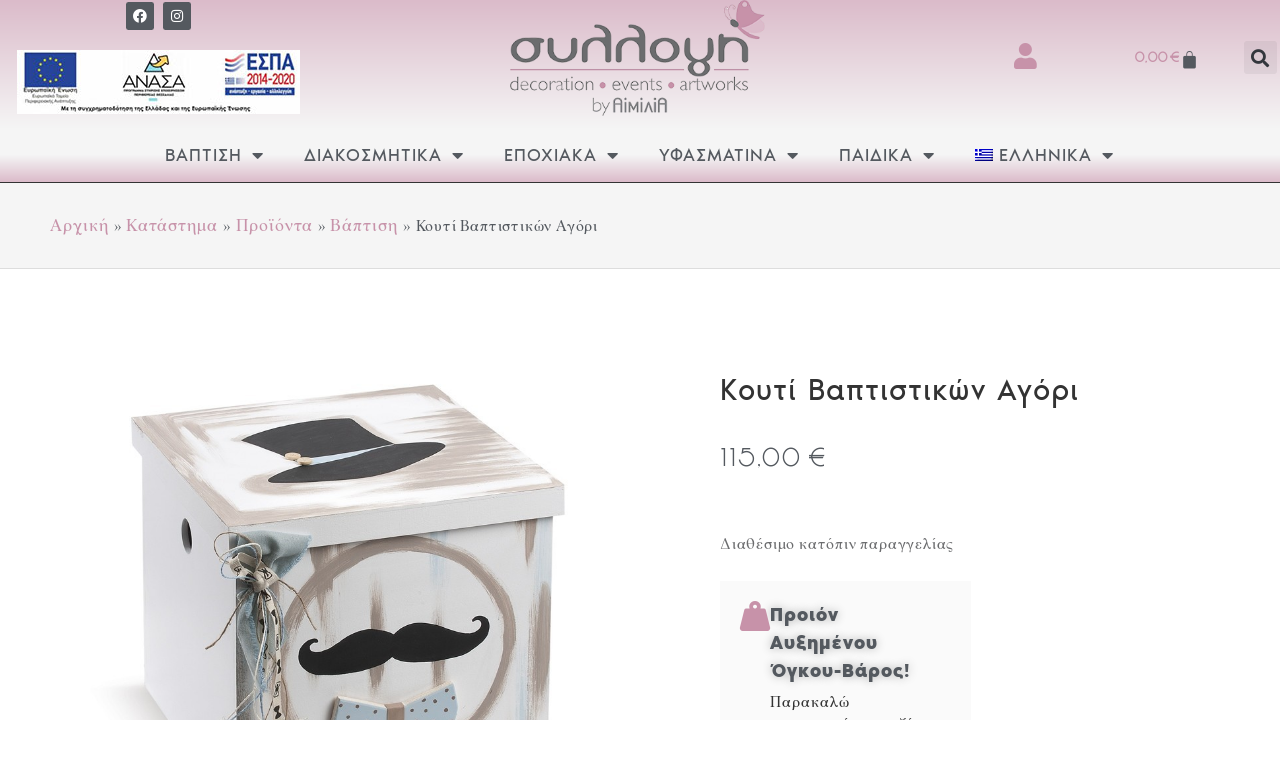

--- FILE ---
content_type: text/html; charset=UTF-8
request_url: https://sillogi-sia.gr/shop/vaptish/vaptish-agori/vaptish-agori-koutia/kouti-vaptistikwn-agori/
body_size: 67880
content:
<!DOCTYPE html>
<html dir="ltr" lang="el" prefix="og: https://ogp.me/ns#">
<head>
<meta charset="UTF-8">
<meta name="viewport" content="width=device-width, initial-scale=1">
	<link rel="profile" href="https://gmpg.org/xfn/11"> 
	<title>Κουτί Βαπτιστικών Αγόρι » SILLOGI SIA</title>
	<style>img:is([sizes="auto" i], [sizes^="auto," i]) { contain-intrinsic-size: 3000px 1500px }</style>
	
		<!-- All in One SEO 4.8.7 - aioseo.com -->
	<meta name="description" content="Κουτί Βαπτιστικών Αγόρι." />
	<meta name="robots" content="max-image-preview:large" />
	<link rel="canonical" href="https://sillogi-sia.gr/shop/vaptish/vaptish-agori/vaptish-agori-koutia/kouti-vaptistikwn-agori/" />
	<meta name="generator" content="All in One SEO (AIOSEO) 4.8.7" />
		<meta property="og:locale" content="el_GR" />
		<meta property="og:site_name" content="SILLOGI SIA - GIFTS &amp; MORE" />
		<meta property="og:type" content="article" />
		<meta property="og:title" content="Κουτί Βαπτιστικών Αγόρι - SILLOGI SIA" />
		<meta property="og:description" content="Κουτί Βαπτιστικών Αγόρι." />
		<meta property="og:url" content="https://sillogi-sia.gr/shop/vaptish/vaptish-agori/vaptish-agori-koutia/kouti-vaptistikwn-agori/" />
		<meta property="og:image" content="https://sillogi-sia.gr/wp-content/uploads/2021/12/sillogi-sia-logotype.png" />
		<meta property="og:image:secure_url" content="https://sillogi-sia.gr/wp-content/uploads/2021/12/sillogi-sia-logotype.png" />
		<meta property="og:image:width" content="355" />
		<meta property="og:image:height" content="161" />
		<meta property="article:published_time" content="2021-11-25T13:35:09+00:00" />
		<meta property="article:modified_time" content="2025-02-25T18:03:56+00:00" />
		<meta name="twitter:card" content="summary_large_image" />
		<meta name="twitter:title" content="Κουτί Βαπτιστικών Αγόρι - SILLOGI SIA" />
		<meta name="twitter:description" content="Κουτί Βαπτιστικών Αγόρι." />
		<meta name="twitter:image" content="https://sillogi-sia.gr/wp-content/uploads/2021/12/sillogi-sia-logotype.png" />
		<script type="application/ld+json" class="aioseo-schema">
			{"@context":"https:\/\/schema.org","@graph":[{"@type":"BreadcrumbList","@id":"https:\/\/sillogi-sia.gr\/shop\/vaptish\/vaptish-agori\/vaptish-agori-koutia\/kouti-vaptistikwn-agori\/#breadcrumblist","itemListElement":[{"@type":"ListItem","@id":"https:\/\/sillogi-sia.gr#listItem","position":1,"name":"Home","item":"https:\/\/sillogi-sia.gr","nextItem":{"@type":"ListItem","@id":"https:\/\/sillogi-sia.gr\/shop\/#listItem","name":"\u039a\u03b1\u03c4\u03ac\u03c3\u03c4\u03b7\u03bc\u03b1"}},{"@type":"ListItem","@id":"https:\/\/sillogi-sia.gr\/shop\/#listItem","position":2,"name":"\u039a\u03b1\u03c4\u03ac\u03c3\u03c4\u03b7\u03bc\u03b1","item":"https:\/\/sillogi-sia.gr\/shop\/","nextItem":{"@type":"ListItem","@id":"https:\/\/sillogi-sia.gr\/product-category\/vaptish\/#listItem","name":"\u0392\u03ac\u03c0\u03c4\u03b9\u03c3\u03b7"},"previousItem":{"@type":"ListItem","@id":"https:\/\/sillogi-sia.gr#listItem","name":"Home"}},{"@type":"ListItem","@id":"https:\/\/sillogi-sia.gr\/product-category\/vaptish\/#listItem","position":3,"name":"\u0392\u03ac\u03c0\u03c4\u03b9\u03c3\u03b7","item":"https:\/\/sillogi-sia.gr\/product-category\/vaptish\/","nextItem":{"@type":"ListItem","@id":"https:\/\/sillogi-sia.gr\/product-category\/vaptish\/vaptish-agori\/#listItem","name":"\u0391\u03b3\u03cc\u03c1\u03b9"},"previousItem":{"@type":"ListItem","@id":"https:\/\/sillogi-sia.gr\/shop\/#listItem","name":"\u039a\u03b1\u03c4\u03ac\u03c3\u03c4\u03b7\u03bc\u03b1"}},{"@type":"ListItem","@id":"https:\/\/sillogi-sia.gr\/product-category\/vaptish\/vaptish-agori\/#listItem","position":4,"name":"\u0391\u03b3\u03cc\u03c1\u03b9","item":"https:\/\/sillogi-sia.gr\/product-category\/vaptish\/vaptish-agori\/","nextItem":{"@type":"ListItem","@id":"https:\/\/sillogi-sia.gr\/product-category\/vaptish\/vaptish-agori\/vaptish-agori-koutia\/#listItem","name":"\u039a\u03bf\u03c5\u03c4\u03b9\u03ac"},"previousItem":{"@type":"ListItem","@id":"https:\/\/sillogi-sia.gr\/product-category\/vaptish\/#listItem","name":"\u0392\u03ac\u03c0\u03c4\u03b9\u03c3\u03b7"}},{"@type":"ListItem","@id":"https:\/\/sillogi-sia.gr\/product-category\/vaptish\/vaptish-agori\/vaptish-agori-koutia\/#listItem","position":5,"name":"\u039a\u03bf\u03c5\u03c4\u03b9\u03ac","item":"https:\/\/sillogi-sia.gr\/product-category\/vaptish\/vaptish-agori\/vaptish-agori-koutia\/","nextItem":{"@type":"ListItem","@id":"https:\/\/sillogi-sia.gr\/shop\/vaptish\/vaptish-agori\/vaptish-agori-koutia\/kouti-vaptistikwn-agori\/#listItem","name":"\u039a\u03bf\u03c5\u03c4\u03af \u0392\u03b1\u03c0\u03c4\u03b9\u03c3\u03c4\u03b9\u03ba\u03ce\u03bd \u0391\u03b3\u03cc\u03c1\u03b9"},"previousItem":{"@type":"ListItem","@id":"https:\/\/sillogi-sia.gr\/product-category\/vaptish\/vaptish-agori\/#listItem","name":"\u0391\u03b3\u03cc\u03c1\u03b9"}},{"@type":"ListItem","@id":"https:\/\/sillogi-sia.gr\/shop\/vaptish\/vaptish-agori\/vaptish-agori-koutia\/kouti-vaptistikwn-agori\/#listItem","position":6,"name":"\u039a\u03bf\u03c5\u03c4\u03af \u0392\u03b1\u03c0\u03c4\u03b9\u03c3\u03c4\u03b9\u03ba\u03ce\u03bd \u0391\u03b3\u03cc\u03c1\u03b9","previousItem":{"@type":"ListItem","@id":"https:\/\/sillogi-sia.gr\/product-category\/vaptish\/vaptish-agori\/vaptish-agori-koutia\/#listItem","name":"\u039a\u03bf\u03c5\u03c4\u03b9\u03ac"}}]},{"@type":"ItemPage","@id":"https:\/\/sillogi-sia.gr\/shop\/vaptish\/vaptish-agori\/vaptish-agori-koutia\/kouti-vaptistikwn-agori\/#itempage","url":"https:\/\/sillogi-sia.gr\/shop\/vaptish\/vaptish-agori\/vaptish-agori-koutia\/kouti-vaptistikwn-agori\/","name":"\u039a\u03bf\u03c5\u03c4\u03af \u0392\u03b1\u03c0\u03c4\u03b9\u03c3\u03c4\u03b9\u03ba\u03ce\u03bd \u0391\u03b3\u03cc\u03c1\u03b9 - SILLOGI SIA","description":"\u039a\u03bf\u03c5\u03c4\u03af \u0392\u03b1\u03c0\u03c4\u03b9\u03c3\u03c4\u03b9\u03ba\u03ce\u03bd \u0391\u03b3\u03cc\u03c1\u03b9.","inLanguage":"el","isPartOf":{"@id":"https:\/\/sillogi-sia.gr\/#website"},"breadcrumb":{"@id":"https:\/\/sillogi-sia.gr\/shop\/vaptish\/vaptish-agori\/vaptish-agori-koutia\/kouti-vaptistikwn-agori\/#breadcrumblist"},"image":{"@type":"ImageObject","url":"https:\/\/sillogi-sia.gr\/wp-content\/uploads\/2021\/11\/kouti-vaptistikwn-agori.jpg","@id":"https:\/\/sillogi-sia.gr\/shop\/vaptish\/vaptish-agori\/vaptish-agori-koutia\/kouti-vaptistikwn-agori\/#mainImage","width":800,"height":800,"caption":"\u039a\u03bf\u03c5\u03c4\u03af \u0392\u03b1\u03c0\u03c4\u03b9\u03c3\u03c4\u03b9\u03ba\u03ce\u03bd \u0391\u03b3\u03cc\u03c1\u03b9"},"primaryImageOfPage":{"@id":"https:\/\/sillogi-sia.gr\/shop\/vaptish\/vaptish-agori\/vaptish-agori-koutia\/kouti-vaptistikwn-agori\/#mainImage"},"datePublished":"2021-11-25T15:35:09+02:00","dateModified":"2025-02-25T20:03:56+02:00"},{"@type":"Organization","@id":"https:\/\/sillogi-sia.gr\/#organization","name":"SILLOGI SIA","description":"GIFTS & MORE","url":"https:\/\/sillogi-sia.gr\/","logo":{"@type":"ImageObject","url":"https:\/\/sillogi-sia.gr\/wp-content\/uploads\/2021\/12\/sillogi-sia-logotype.png","@id":"https:\/\/sillogi-sia.gr\/shop\/vaptish\/vaptish-agori\/vaptish-agori-koutia\/kouti-vaptistikwn-agori\/#organizationLogo","width":355,"height":161,"caption":"Sillogi-Sia logotype is under copyright. Please do not copyright it."},"image":{"@id":"https:\/\/sillogi-sia.gr\/shop\/vaptish\/vaptish-agori\/vaptish-agori-koutia\/kouti-vaptistikwn-agori\/#organizationLogo"}},{"@type":"WebSite","@id":"https:\/\/sillogi-sia.gr\/#website","url":"https:\/\/sillogi-sia.gr\/","name":"SILLOGI SIA","description":"GIFTS & MORE","inLanguage":"el","publisher":{"@id":"https:\/\/sillogi-sia.gr\/#organization"}}]}
		</script>
		<!-- All in One SEO -->

<link rel="alternate" hreflang="el" href="https://sillogi-sia.gr/shop/vaptish/vaptish-agori/vaptish-agori-koutia/kouti-vaptistikwn-agori/" />
<link rel="alternate" hreflang="en" href="https://sillogi-sia.gr/shop/baptism/baptism-boy/baptism-boy-boxes/box-baptism-boy/?lang=en" />
<link rel="alternate" hreflang="x-default" href="https://sillogi-sia.gr/shop/vaptish/vaptish-agori/vaptish-agori-koutia/kouti-vaptistikwn-agori/" />

<!-- The SEO Framework by Sybre Waaijer -->
<meta name="robots" content="max-snippet:-1,max-image-preview:standard,max-video-preview:-1" />
<link rel="canonical" href="https://sillogi-sia.gr/shop/vaptish/vaptish-agori/vaptish-agori-koutia/kouti-vaptistikwn-agori/" />
<meta name="description" content="Κουτί Βαπτιστικών Αγόρι." />
<meta property="og:type" content="product" />
<meta property="og:locale" content="el_GR" />
<meta property="og:site_name" content="SILLOGI SIA" />
<meta property="og:title" content="Κουτί Βαπτιστικών Αγόρι" />
<meta property="og:description" content="Κουτί Βαπτιστικών Αγόρι." />
<meta property="og:url" content="https://sillogi-sia.gr/shop/vaptish/vaptish-agori/vaptish-agori-koutia/kouti-vaptistikwn-agori/" />
<meta property="og:image" content="https://sillogi-sia.gr/wp-content/uploads/2021/11/kouti-vaptistikwn-agori.jpg" />
<meta property="og:image:width" content="800" />
<meta property="og:image:height" content="800" />
<meta property="og:image:alt" content="Sillogi Sia kouti vaptisthkwn product image" />
<meta property="article:published_time" content="2021-11-25T13:35:09+00:00" />
<meta property="article:modified_time" content="2025-02-25T18:03:56+00:00" />
<meta name="twitter:card" content="summary_large_image" />
<meta name="twitter:title" content="Κουτί Βαπτιστικών Αγόρι" />
<meta name="twitter:description" content="Κουτί Βαπτιστικών Αγόρι." />
<meta name="twitter:image" content="https://sillogi-sia.gr/wp-content/uploads/2021/11/kouti-vaptistikwn-agori.jpg" />
<meta name="twitter:image:alt" content="Sillogi Sia kouti vaptisthkwn product image" />
<meta name="google-site-verification" content="i4ZcnXbNwp0EzZhsCgg8cDGDDDUjXJe5V45cFIIiOfQ" />
<script type="application/ld+json">{"@context":"https://schema.org","@graph":[{"@type":"WebSite","@id":"https://sillogi-sia.gr/#/schema/WebSite","url":"https://sillogi-sia.gr/","name":"SILLOGI SIA","description":"GIFTS & MORE","inLanguage":"el","potentialAction":{"@type":"SearchAction","target":{"@type":"EntryPoint","urlTemplate":"https://sillogi-sia.gr/search/{search_term_string}/"},"query-input":"required name=search_term_string"},"publisher":{"@type":"Organization","@id":"https://sillogi-sia.gr/#/schema/Organization","name":"SILLOGI SIA","url":"https://sillogi-sia.gr/","logo":{"@type":"ImageObject","url":"https://sillogi-sia.gr/wp-content/uploads/2021/12/sillogi-sia-logotype.png","contentUrl":"https://sillogi-sia.gr/wp-content/uploads/2021/12/sillogi-sia-logotype.png","width":355,"height":161,"inLanguage":"el","caption":"Sillogi-Sia logotype is under copyright. Please do not copyright it."}}},{"@type":"WebPage","@id":"https://sillogi-sia.gr/shop/vaptish/vaptish-agori/vaptish-agori-koutia/kouti-vaptistikwn-agori/","url":"https://sillogi-sia.gr/shop/vaptish/vaptish-agori/vaptish-agori-koutia/kouti-vaptistikwn-agori/","name":"Κουτί Βαπτιστικών Αγόρι » SILLOGI SIA","description":"Κουτί Βαπτιστικών Αγόρι.","inLanguage":"el","isPartOf":{"@id":"https://sillogi-sia.gr/#/schema/WebSite"},"breadcrumb":{"@type":"BreadcrumbList","@id":"https://sillogi-sia.gr/#/schema/BreadcrumbList","itemListElement":[{"@type":"ListItem","position":1,"item":"https://sillogi-sia.gr/","name":"SILLOGI SIA"},{"@type":"ListItem","position":2,"item":"https://sillogi-sia.gr/shop/","name":"Κατάστημα"},{"@type":"ListItem","position":3,"name":"Κουτί Βαπτιστικών Αγόρι"}]},"potentialAction":{"@type":"ReadAction","target":"https://sillogi-sia.gr/shop/vaptish/vaptish-agori/vaptish-agori-koutia/kouti-vaptistikwn-agori/"},"datePublished":"2021-11-25T13:35:09+00:00","dateModified":"2025-02-25T18:03:56+00:00"}]}</script>
<!-- / The SEO Framework by Sybre Waaijer | 24.90ms meta | 8.12ms boot -->

<link rel='dns-prefetch' href='//fonts.googleapis.com' />
<link rel="alternate" type="application/rss+xml" title="Ροή RSS &raquo; SILLOGI SIA" href="https://sillogi-sia.gr/feed/" />
<link rel="alternate" type="application/rss+xml" title="Ροή Σχολίων &raquo; SILLOGI SIA" href="https://sillogi-sia.gr/comments/feed/" />
<script>
window._wpemojiSettings = {"baseUrl":"https:\/\/s.w.org\/images\/core\/emoji\/16.0.1\/72x72\/","ext":".png","svgUrl":"https:\/\/s.w.org\/images\/core\/emoji\/16.0.1\/svg\/","svgExt":".svg","source":{"concatemoji":"https:\/\/sillogi-sia.gr\/wp-includes\/js\/wp-emoji-release.min.js?ver=6.8.2"}};
/*! This file is auto-generated */
!function(s,n){var o,i,e;function c(e){try{var t={supportTests:e,timestamp:(new Date).valueOf()};sessionStorage.setItem(o,JSON.stringify(t))}catch(e){}}function p(e,t,n){e.clearRect(0,0,e.canvas.width,e.canvas.height),e.fillText(t,0,0);var t=new Uint32Array(e.getImageData(0,0,e.canvas.width,e.canvas.height).data),a=(e.clearRect(0,0,e.canvas.width,e.canvas.height),e.fillText(n,0,0),new Uint32Array(e.getImageData(0,0,e.canvas.width,e.canvas.height).data));return t.every(function(e,t){return e===a[t]})}function u(e,t){e.clearRect(0,0,e.canvas.width,e.canvas.height),e.fillText(t,0,0);for(var n=e.getImageData(16,16,1,1),a=0;a<n.data.length;a++)if(0!==n.data[a])return!1;return!0}function f(e,t,n,a){switch(t){case"flag":return n(e,"\ud83c\udff3\ufe0f\u200d\u26a7\ufe0f","\ud83c\udff3\ufe0f\u200b\u26a7\ufe0f")?!1:!n(e,"\ud83c\udde8\ud83c\uddf6","\ud83c\udde8\u200b\ud83c\uddf6")&&!n(e,"\ud83c\udff4\udb40\udc67\udb40\udc62\udb40\udc65\udb40\udc6e\udb40\udc67\udb40\udc7f","\ud83c\udff4\u200b\udb40\udc67\u200b\udb40\udc62\u200b\udb40\udc65\u200b\udb40\udc6e\u200b\udb40\udc67\u200b\udb40\udc7f");case"emoji":return!a(e,"\ud83e\udedf")}return!1}function g(e,t,n,a){var r="undefined"!=typeof WorkerGlobalScope&&self instanceof WorkerGlobalScope?new OffscreenCanvas(300,150):s.createElement("canvas"),o=r.getContext("2d",{willReadFrequently:!0}),i=(o.textBaseline="top",o.font="600 32px Arial",{});return e.forEach(function(e){i[e]=t(o,e,n,a)}),i}function t(e){var t=s.createElement("script");t.src=e,t.defer=!0,s.head.appendChild(t)}"undefined"!=typeof Promise&&(o="wpEmojiSettingsSupports",i=["flag","emoji"],n.supports={everything:!0,everythingExceptFlag:!0},e=new Promise(function(e){s.addEventListener("DOMContentLoaded",e,{once:!0})}),new Promise(function(t){var n=function(){try{var e=JSON.parse(sessionStorage.getItem(o));if("object"==typeof e&&"number"==typeof e.timestamp&&(new Date).valueOf()<e.timestamp+604800&&"object"==typeof e.supportTests)return e.supportTests}catch(e){}return null}();if(!n){if("undefined"!=typeof Worker&&"undefined"!=typeof OffscreenCanvas&&"undefined"!=typeof URL&&URL.createObjectURL&&"undefined"!=typeof Blob)try{var e="postMessage("+g.toString()+"("+[JSON.stringify(i),f.toString(),p.toString(),u.toString()].join(",")+"));",a=new Blob([e],{type:"text/javascript"}),r=new Worker(URL.createObjectURL(a),{name:"wpTestEmojiSupports"});return void(r.onmessage=function(e){c(n=e.data),r.terminate(),t(n)})}catch(e){}c(n=g(i,f,p,u))}t(n)}).then(function(e){for(var t in e)n.supports[t]=e[t],n.supports.everything=n.supports.everything&&n.supports[t],"flag"!==t&&(n.supports.everythingExceptFlag=n.supports.everythingExceptFlag&&n.supports[t]);n.supports.everythingExceptFlag=n.supports.everythingExceptFlag&&!n.supports.flag,n.DOMReady=!1,n.readyCallback=function(){n.DOMReady=!0}}).then(function(){return e}).then(function(){var e;n.supports.everything||(n.readyCallback(),(e=n.source||{}).concatemoji?t(e.concatemoji):e.wpemoji&&e.twemoji&&(t(e.twemoji),t(e.wpemoji)))}))}((window,document),window._wpemojiSettings);
</script>
<link rel='stylesheet' id='astra-theme-css-css' href='https://sillogi-sia.gr/wp-content/themes/astra/assets/css/minified/main.min.css?ver=4.12.1' media='all' />
<style id='astra-theme-css-inline-css'>
.ast-no-sidebar .entry-content .alignfull {margin-left: calc( -50vw + 50%);margin-right: calc( -50vw + 50%);max-width: 100vw;width: 100vw;}.ast-no-sidebar .entry-content .alignwide {margin-left: calc(-41vw + 50%);margin-right: calc(-41vw + 50%);max-width: unset;width: unset;}.ast-no-sidebar .entry-content .alignfull .alignfull,.ast-no-sidebar .entry-content .alignfull .alignwide,.ast-no-sidebar .entry-content .alignwide .alignfull,.ast-no-sidebar .entry-content .alignwide .alignwide,.ast-no-sidebar .entry-content .wp-block-column .alignfull,.ast-no-sidebar .entry-content .wp-block-column .alignwide{width: 100%;margin-left: auto;margin-right: auto;}.wp-block-gallery,.blocks-gallery-grid {margin: 0;}.wp-block-separator {max-width: 100px;}.wp-block-separator.is-style-wide,.wp-block-separator.is-style-dots {max-width: none;}.entry-content .has-2-columns .wp-block-column:first-child {padding-right: 10px;}.entry-content .has-2-columns .wp-block-column:last-child {padding-left: 10px;}@media (max-width: 782px) {.entry-content .wp-block-columns .wp-block-column {flex-basis: 100%;}.entry-content .has-2-columns .wp-block-column:first-child {padding-right: 0;}.entry-content .has-2-columns .wp-block-column:last-child {padding-left: 0;}}body .entry-content .wp-block-latest-posts {margin-left: 0;}body .entry-content .wp-block-latest-posts li {list-style: none;}.ast-no-sidebar .ast-container .entry-content .wp-block-latest-posts {margin-left: 0;}.ast-header-break-point .entry-content .alignwide {margin-left: auto;margin-right: auto;}.entry-content .blocks-gallery-item img {margin-bottom: auto;}.wp-block-pullquote {border-top: 4px solid #555d66;border-bottom: 4px solid #555d66;color: #40464d;}:root{--ast-post-nav-space:0;--ast-container-default-xlg-padding:6.67em;--ast-container-default-lg-padding:5.67em;--ast-container-default-slg-padding:4.34em;--ast-container-default-md-padding:3.34em;--ast-container-default-sm-padding:6.67em;--ast-container-default-xs-padding:2.4em;--ast-container-default-xxs-padding:1.4em;--ast-code-block-background:#EEEEEE;--ast-comment-inputs-background:#FAFAFA;--ast-normal-container-width:1280px;--ast-narrow-container-width:720px;--ast-blog-title-font-weight:normal;--ast-blog-meta-weight:inherit;--ast-global-color-primary:var(--ast-global-color-5);--ast-global-color-secondary:var(--ast-global-color-4);--ast-global-color-alternate-background:var(--ast-global-color-7);--ast-global-color-subtle-background:var(--ast-global-color-6);--ast-bg-style-guide:var( --ast-global-color-secondary,--ast-global-color-5 );--ast-shadow-style-guide:0px 0px 4px 0 #00000057;--ast-global-dark-bg-style:#fff;--ast-global-dark-lfs:#fbfbfb;--ast-widget-bg-color:#fafafa;--ast-wc-container-head-bg-color:#fbfbfb;--ast-title-layout-bg:#eeeeee;--ast-search-border-color:#e7e7e7;--ast-lifter-hover-bg:#e6e6e6;--ast-gallery-block-color:#000;--srfm-color-input-label:var(--ast-global-color-2);}html{font-size:112.5%;}a,.page-title{color:#c792a9;}a:hover,a:focus{color:var(--ast-global-color-1);}body,button,input,select,textarea,.ast-button,.ast-custom-button{font-family:-apple-system,BlinkMacSystemFont,Segoe UI,Roboto,Oxygen-Sans,Ubuntu,Cantarell,Helvetica Neue,sans-serif;font-weight:normal;font-size:18px;font-size:1rem;line-height:var(--ast-body-line-height,2em);}blockquote{color:var(--ast-global-color-3);}h1,h2,h3,h4,h5,h6,.entry-content :where(h1,h2,h3,h4,h5,h6),.site-title,.site-title a{font-weight:normal;}.site-title{font-size:35px;font-size:1.9444444444444rem;display:none;}header .custom-logo-link img{max-width:230px;width:230px;}.astra-logo-svg{width:230px;}.site-header .site-description{font-size:15px;font-size:0.83333333333333rem;display:none;}.entry-title{font-size:30px;font-size:1.6666666666667rem;}.archive .ast-article-post .ast-article-inner,.blog .ast-article-post .ast-article-inner,.archive .ast-article-post .ast-article-inner:hover,.blog .ast-article-post .ast-article-inner:hover{overflow:hidden;}h1,.entry-content :where(h1){font-size:40px;font-size:2.2222222222222rem;font-weight:normal;line-height:1.4em;}h2,.entry-content :where(h2){font-size:30px;font-size:1.6666666666667rem;font-weight:400;font-family:'Source Sans Pro',sans-serif;line-height:1.3em;}h3,.entry-content :where(h3){font-size:25px;font-size:1.3888888888889rem;font-weight:400;font-family:'Source Sans Pro',sans-serif;line-height:1.3em;}h4,.entry-content :where(h4){font-size:20px;font-size:1.1111111111111rem;line-height:1.2em;font-weight:400;font-family:'Source Sans Pro',sans-serif;}h5,.entry-content :where(h5){font-size:18px;font-size:1rem;line-height:1.2em;font-weight:400;font-family:'Source Sans Pro',sans-serif;}h6,.entry-content :where(h6){font-size:15px;font-size:0.83333333333333rem;line-height:1.25em;font-weight:400;font-family:'Source Sans Pro',sans-serif;}::selection{background-color:#c792a9;color:#000000;}body,h1,h2,h3,h4,h5,h6,.entry-title a,.entry-content :where(h1,h2,h3,h4,h5,h6){color:var(--ast-global-color-3);}.tagcloud a:hover,.tagcloud a:focus,.tagcloud a.current-item{color:#000000;border-color:#c792a9;background-color:#c792a9;}input:focus,input[type="text"]:focus,input[type="email"]:focus,input[type="url"]:focus,input[type="password"]:focus,input[type="reset"]:focus,input[type="search"]:focus,textarea:focus{border-color:#c792a9;}input[type="radio"]:checked,input[type=reset],input[type="checkbox"]:checked,input[type="checkbox"]:hover:checked,input[type="checkbox"]:focus:checked,input[type=range]::-webkit-slider-thumb{border-color:#c792a9;background-color:#c792a9;box-shadow:none;}.site-footer a:hover + .post-count,.site-footer a:focus + .post-count{background:#c792a9;border-color:#c792a9;}.single .nav-links .nav-previous,.single .nav-links .nav-next{color:#c792a9;}.entry-meta,.entry-meta *{line-height:1.45;color:#c792a9;}.entry-meta a:not(.ast-button):hover,.entry-meta a:not(.ast-button):hover *,.entry-meta a:not(.ast-button):focus,.entry-meta a:not(.ast-button):focus *,.page-links > .page-link,.page-links .page-link:hover,.post-navigation a:hover{color:var(--ast-global-color-1);}#cat option,.secondary .calendar_wrap thead a,.secondary .calendar_wrap thead a:visited{color:#c792a9;}.secondary .calendar_wrap #today,.ast-progress-val span{background:#c792a9;}.secondary a:hover + .post-count,.secondary a:focus + .post-count{background:#c792a9;border-color:#c792a9;}.calendar_wrap #today > a{color:#000000;}.page-links .page-link,.single .post-navigation a{color:#c792a9;}.ast-search-menu-icon .search-form button.search-submit{padding:0 4px;}.ast-search-menu-icon form.search-form{padding-right:0;}.ast-search-menu-icon.slide-search input.search-field{width:0;}.ast-header-search .ast-search-menu-icon.ast-dropdown-active .search-form,.ast-header-search .ast-search-menu-icon.ast-dropdown-active .search-field:focus{transition:all 0.2s;}.search-form input.search-field:focus{outline:none;}.ast-archive-title{color:var(--ast-global-color-2);}.widget-title,.widget .wp-block-heading{font-size:25px;font-size:1.3888888888889rem;color:var(--ast-global-color-2);}.single .ast-author-details .author-title{color:var(--ast-global-color-1);}.ast-single-post .entry-content a,.ast-comment-content a:not(.ast-comment-edit-reply-wrap a),.woocommerce-js .woocommerce-product-details__short-description a{text-decoration:underline;}.ast-single-post .wp-block-button .wp-block-button__link,.ast-single-post .elementor-widget-button .elementor-button,.ast-single-post .entry-content .uagb-tab a,.ast-single-post .entry-content .uagb-ifb-cta a,.ast-single-post .entry-content .wp-block-uagb-buttons a,.ast-single-post .entry-content .uabb-module-content a,.ast-single-post .entry-content .uagb-post-grid a,.ast-single-post .entry-content .uagb-timeline a,.ast-single-post .entry-content .uagb-toc__wrap a,.ast-single-post .entry-content .uagb-taxomony-box a,.ast-single-post .entry-content .woocommerce a,.entry-content .wp-block-latest-posts > li > a,.ast-single-post .entry-content .wp-block-file__button,a.ast-post-filter-single,.ast-single-post .wp-block-buttons .wp-block-button.is-style-outline .wp-block-button__link,.ast-single-post .ast-comment-content .comment-reply-link,.ast-single-post .ast-comment-content .comment-edit-link,.entry-content [CLASS*="wc-block"] .wc-block-components-button,.entry-content [CLASS*="wc-block"] .wc-block-components-totals-coupon-link,.entry-content [CLASS*="wc-block"] .wc-block-components-product-name{text-decoration:none;}.ast-search-menu-icon.slide-search a:focus-visible:focus-visible,.astra-search-icon:focus-visible,#close:focus-visible,a:focus-visible,.ast-menu-toggle:focus-visible,.site .skip-link:focus-visible,.wp-block-loginout input:focus-visible,.wp-block-search.wp-block-search__button-inside .wp-block-search__inside-wrapper,.ast-header-navigation-arrow:focus-visible,.woocommerce .wc-proceed-to-checkout > .checkout-button:focus-visible,.woocommerce .woocommerce-MyAccount-navigation ul li a:focus-visible,.ast-orders-table__row .ast-orders-table__cell:focus-visible,.woocommerce .woocommerce-order-details .order-again > .button:focus-visible,.woocommerce .woocommerce-message a.button.wc-forward:focus-visible,.woocommerce #minus_qty:focus-visible,.woocommerce #plus_qty:focus-visible,a#ast-apply-coupon:focus-visible,.woocommerce .woocommerce-info a:focus-visible,.woocommerce .astra-shop-summary-wrap a:focus-visible,.woocommerce a.wc-forward:focus-visible,#ast-apply-coupon:focus-visible,.woocommerce-js .woocommerce-mini-cart-item a.remove:focus-visible,#close:focus-visible,.button.search-submit:focus-visible,#search_submit:focus,.normal-search:focus-visible,.ast-header-account-wrap:focus-visible,.woocommerce .ast-on-card-button.ast-quick-view-trigger:focus,.astra-cart-drawer-close:focus,.ast-single-variation:focus,.ast-woocommerce-product-gallery__image:focus,.ast-button:focus,.woocommerce-product-gallery--with-images [data-controls="prev"]:focus-visible,.woocommerce-product-gallery--with-images [data-controls="next"]:focus-visible,.ast-builder-button-wrap:has(.ast-custom-button-link:focus),.ast-builder-button-wrap .ast-custom-button-link:focus{outline-style:dotted;outline-color:inherit;outline-width:thin;}input:focus,input[type="text"]:focus,input[type="email"]:focus,input[type="url"]:focus,input[type="password"]:focus,input[type="reset"]:focus,input[type="search"]:focus,input[type="number"]:focus,textarea:focus,.wp-block-search__input:focus,[data-section="section-header-mobile-trigger"] .ast-button-wrap .ast-mobile-menu-trigger-minimal:focus,.ast-mobile-popup-drawer.active .menu-toggle-close:focus,.woocommerce-ordering select.orderby:focus,#ast-scroll-top:focus,#coupon_code:focus,.woocommerce-page #comment:focus,.woocommerce #reviews #respond input#submit:focus,.woocommerce a.add_to_cart_button:focus,.woocommerce .button.single_add_to_cart_button:focus,.woocommerce .woocommerce-cart-form button:focus,.woocommerce .woocommerce-cart-form__cart-item .quantity .qty:focus,.woocommerce .woocommerce-billing-fields .woocommerce-billing-fields__field-wrapper .woocommerce-input-wrapper > .input-text:focus,.woocommerce #order_comments:focus,.woocommerce #place_order:focus,.woocommerce .woocommerce-address-fields .woocommerce-address-fields__field-wrapper .woocommerce-input-wrapper > .input-text:focus,.woocommerce .woocommerce-MyAccount-content form button:focus,.woocommerce .woocommerce-MyAccount-content .woocommerce-EditAccountForm .woocommerce-form-row .woocommerce-Input.input-text:focus,.woocommerce .ast-woocommerce-container .woocommerce-pagination ul.page-numbers li a:focus,body #content .woocommerce form .form-row .select2-container--default .select2-selection--single:focus,#ast-coupon-code:focus,.woocommerce.woocommerce-js .quantity input[type=number]:focus,.woocommerce-js .woocommerce-mini-cart-item .quantity input[type=number]:focus,.woocommerce p#ast-coupon-trigger:focus{border-style:dotted;border-color:inherit;border-width:thin;}input{outline:none;}.woocommerce-js input[type=text]:focus,.woocommerce-js input[type=email]:focus,.woocommerce-js textarea:focus,input[type=number]:focus,.comments-area textarea#comment:focus,.comments-area textarea#comment:active,.comments-area .ast-comment-formwrap input[type="text"]:focus,.comments-area .ast-comment-formwrap input[type="text"]:active{outline-style:unset;outline-color:inherit;outline-width:thin;}.ast-logo-title-inline .site-logo-img{padding-right:1em;}.site-logo-img img{ transition:all 0.2s linear;}body .ast-oembed-container *{position:absolute;top:0;width:100%;height:100%;left:0;}body .wp-block-embed-pocket-casts .ast-oembed-container *{position:unset;}.ast-single-post-featured-section + article {margin-top: 2em;}.site-content .ast-single-post-featured-section img {width: 100%;overflow: hidden;object-fit: cover;}.site > .ast-single-related-posts-container {margin-top: 0;}@media (min-width: 922px) {.ast-desktop .ast-container--narrow {max-width: var(--ast-narrow-container-width);margin: 0 auto;}}@media (max-width:921.9px){#ast-desktop-header{display:none;}}@media (min-width:922px){#ast-mobile-header{display:none;}}@media( max-width: 420px ) {.single .nav-links .nav-previous,.single .nav-links .nav-next {width: 100%;text-align: center;}}.wp-block-buttons.aligncenter{justify-content:center;}@media (max-width:921px){.ast-theme-transparent-header #primary,.ast-theme-transparent-header #secondary{padding:0;}}@media (max-width:921px){.ast-plain-container.ast-no-sidebar #primary{padding:0;}}.ast-plain-container.ast-no-sidebar #primary{margin-top:0;margin-bottom:0;}@media (min-width:1200px){.wp-block-group .has-background{padding:20px;}}@media (min-width:1200px){.ast-plain-container.ast-no-sidebar .entry-content .alignwide .wp-block-cover__inner-container,.ast-plain-container.ast-no-sidebar .entry-content .alignfull .wp-block-cover__inner-container{width:1320px;}}@media (min-width:1200px){.wp-block-cover-image.alignwide .wp-block-cover__inner-container,.wp-block-cover.alignwide .wp-block-cover__inner-container,.wp-block-cover-image.alignfull .wp-block-cover__inner-container,.wp-block-cover.alignfull .wp-block-cover__inner-container{width:100%;}}.wp-block-columns{margin-bottom:unset;}.wp-block-image.size-full{margin:2rem 0;}.wp-block-separator.has-background{padding:0;}.wp-block-gallery{margin-bottom:1.6em;}.wp-block-group{padding-top:4em;padding-bottom:4em;}.wp-block-group__inner-container .wp-block-columns:last-child,.wp-block-group__inner-container :last-child,.wp-block-table table{margin-bottom:0;}.blocks-gallery-grid{width:100%;}.wp-block-navigation-link__content{padding:5px 0;}.wp-block-group .wp-block-group .has-text-align-center,.wp-block-group .wp-block-column .has-text-align-center{max-width:100%;}.has-text-align-center{margin:0 auto;}@media (min-width:1200px){.wp-block-cover__inner-container,.alignwide .wp-block-group__inner-container,.alignfull .wp-block-group__inner-container{max-width:1200px;margin:0 auto;}.wp-block-group.alignnone,.wp-block-group.aligncenter,.wp-block-group.alignleft,.wp-block-group.alignright,.wp-block-group.alignwide,.wp-block-columns.alignwide{margin:2rem 0 1rem 0;}}@media (max-width:1200px){.wp-block-group{padding:3em;}.wp-block-group .wp-block-group{padding:1.5em;}.wp-block-columns,.wp-block-column{margin:1rem 0;}}@media (min-width:921px){.wp-block-columns .wp-block-group{padding:2em;}}@media (max-width:544px){.wp-block-cover-image .wp-block-cover__inner-container,.wp-block-cover .wp-block-cover__inner-container{width:unset;}.wp-block-cover,.wp-block-cover-image{padding:2em 0;}.wp-block-group,.wp-block-cover{padding:2em;}.wp-block-media-text__media img,.wp-block-media-text__media video{width:unset;max-width:100%;}.wp-block-media-text.has-background .wp-block-media-text__content{padding:1em;}}.wp-block-image.aligncenter{margin-left:auto;margin-right:auto;}.wp-block-table.aligncenter{margin-left:auto;margin-right:auto;}@media (min-width:544px){.entry-content .wp-block-media-text.has-media-on-the-right .wp-block-media-text__content{padding:0 8% 0 0;}.entry-content .wp-block-media-text .wp-block-media-text__content{padding:0 0 0 8%;}.ast-plain-container .site-content .entry-content .has-custom-content-position.is-position-bottom-left > *,.ast-plain-container .site-content .entry-content .has-custom-content-position.is-position-bottom-right > *,.ast-plain-container .site-content .entry-content .has-custom-content-position.is-position-top-left > *,.ast-plain-container .site-content .entry-content .has-custom-content-position.is-position-top-right > *,.ast-plain-container .site-content .entry-content .has-custom-content-position.is-position-center-right > *,.ast-plain-container .site-content .entry-content .has-custom-content-position.is-position-center-left > *{margin:0;}}@media (max-width:544px){.entry-content .wp-block-media-text .wp-block-media-text__content{padding:8% 0;}.wp-block-media-text .wp-block-media-text__media img{width:auto;max-width:100%;}}.wp-block-button.is-style-outline .wp-block-button__link{border-color:#c792a9;}div.wp-block-button.is-style-outline > .wp-block-button__link:not(.has-text-color),div.wp-block-button.wp-block-button__link.is-style-outline:not(.has-text-color){color:#c792a9;}.wp-block-button.is-style-outline .wp-block-button__link:hover,.wp-block-buttons .wp-block-button.is-style-outline .wp-block-button__link:focus,.wp-block-buttons .wp-block-button.is-style-outline > .wp-block-button__link:not(.has-text-color):hover,.wp-block-buttons .wp-block-button.wp-block-button__link.is-style-outline:not(.has-text-color):hover{color:#ffffff;background-color:var(--ast-global-color-1);border-color:var(--ast-global-color-1);}.post-page-numbers.current .page-link,.ast-pagination .page-numbers.current{color:#000000;border-color:#c792a9;background-color:#c792a9;}@media (min-width:544px){.entry-content > .alignleft{margin-right:20px;}.entry-content > .alignright{margin-left:20px;}}.wp-block-button.is-style-outline .wp-block-button__link.wp-element-button,.ast-outline-button{border-color:#c792a9;font-family:inherit;font-weight:inherit;line-height:1em;border-top-left-radius:2px;border-top-right-radius:2px;border-bottom-right-radius:2px;border-bottom-left-radius:2px;}.wp-block-buttons .wp-block-button.is-style-outline > .wp-block-button__link:not(.has-text-color),.wp-block-buttons .wp-block-button.wp-block-button__link.is-style-outline:not(.has-text-color),.ast-outline-button{color:#c792a9;}.wp-block-button.is-style-outline .wp-block-button__link:hover,.wp-block-buttons .wp-block-button.is-style-outline .wp-block-button__link:focus,.wp-block-buttons .wp-block-button.is-style-outline > .wp-block-button__link:not(.has-text-color):hover,.wp-block-buttons .wp-block-button.wp-block-button__link.is-style-outline:not(.has-text-color):hover,.ast-outline-button:hover,.ast-outline-button:focus,.wp-block-uagb-buttons-child .uagb-buttons-repeater.ast-outline-button:hover,.wp-block-uagb-buttons-child .uagb-buttons-repeater.ast-outline-button:focus{color:#ffffff;background-color:var(--ast-global-color-1);border-color:var(--ast-global-color-1);}.wp-block-button .wp-block-button__link.wp-element-button.is-style-outline:not(.has-background),.wp-block-button.is-style-outline>.wp-block-button__link.wp-element-button:not(.has-background),.ast-outline-button{background-color:transparent;}.entry-content[data-ast-blocks-layout] > figure{margin-bottom:1em;}h1.widget-title{font-weight:normal;}h2.widget-title{font-weight:400;}h3.widget-title{font-weight:400;}.elementor-widget-container .elementor-loop-container .e-loop-item[data-elementor-type="loop-item"]{width:100%;} .ast-desktop .review-count{margin-left:-40px;margin-right:auto;}@media (max-width:921px){.ast-left-sidebar #content > .ast-container{display:flex;flex-direction:column-reverse;width:100%;}.ast-separate-container .ast-article-post,.ast-separate-container .ast-article-single{padding:1.5em 2.14em;}.ast-author-box img.avatar{margin:20px 0 0 0;}}@media (min-width:922px){.ast-separate-container.ast-right-sidebar #primary,.ast-separate-container.ast-left-sidebar #primary{border:0;}.search-no-results.ast-separate-container #primary{margin-bottom:4em;}}.wp-block-button .wp-block-button__link{color:#000000;}.wp-block-button .wp-block-button__link:hover,.wp-block-button .wp-block-button__link:focus{color:#ffffff;background-color:var(--ast-global-color-1);border-color:var(--ast-global-color-1);}.elementor-widget-heading h1.elementor-heading-title{line-height:1.4em;}.elementor-widget-heading h2.elementor-heading-title{line-height:1.3em;}.elementor-widget-heading h3.elementor-heading-title{line-height:1.3em;}.elementor-widget-heading h4.elementor-heading-title{line-height:1.2em;}.elementor-widget-heading h5.elementor-heading-title{line-height:1.2em;}.elementor-widget-heading h6.elementor-heading-title{line-height:1.25em;}.wp-block-button .wp-block-button__link{border-color:#c792a9;background-color:#c792a9;color:#000000;font-family:inherit;font-weight:inherit;line-height:1em;border-top-left-radius:2px;border-top-right-radius:2px;border-bottom-right-radius:2px;border-bottom-left-radius:2px;padding-top:15px;padding-right:30px;padding-bottom:15px;padding-left:30px;}@media (max-width:921px){.wp-block-button .wp-block-button__link{padding-top:14px;padding-right:28px;padding-bottom:14px;padding-left:28px;}}@media (max-width:544px){.wp-block-button .wp-block-button__link{padding-top:12px;padding-right:24px;padding-bottom:12px;padding-left:24px;}}.menu-toggle,button,.ast-button,.ast-custom-button,.button,input#submit,input[type="button"],input[type="submit"],input[type="reset"],form[CLASS*="wp-block-search__"].wp-block-search .wp-block-search__inside-wrapper .wp-block-search__button{border-style:solid;border-top-width:0;border-right-width:0;border-left-width:0;border-bottom-width:0;color:#000000;border-color:#c792a9;background-color:#c792a9;padding-top:15px;padding-right:30px;padding-bottom:15px;padding-left:30px;font-family:inherit;font-weight:inherit;line-height:1em;border-top-left-radius:2px;border-top-right-radius:2px;border-bottom-right-radius:2px;border-bottom-left-radius:2px;}button:focus,.menu-toggle:hover,button:hover,.ast-button:hover,.ast-custom-button:hover .button:hover,.ast-custom-button:hover ,input[type=reset]:hover,input[type=reset]:focus,input#submit:hover,input#submit:focus,input[type="button"]:hover,input[type="button"]:focus,input[type="submit"]:hover,input[type="submit"]:focus,form[CLASS*="wp-block-search__"].wp-block-search .wp-block-search__inside-wrapper .wp-block-search__button:hover,form[CLASS*="wp-block-search__"].wp-block-search .wp-block-search__inside-wrapper .wp-block-search__button:focus{color:#ffffff;background-color:var(--ast-global-color-1);border-color:var(--ast-global-color-1);}@media (max-width:921px){.menu-toggle,button,.ast-button,.ast-custom-button,.button,input#submit,input[type="button"],input[type="submit"],input[type="reset"],form[CLASS*="wp-block-search__"].wp-block-search .wp-block-search__inside-wrapper .wp-block-search__button{padding-top:14px;padding-right:28px;padding-bottom:14px;padding-left:28px;}}@media (max-width:544px){.menu-toggle,button,.ast-button,.ast-custom-button,.button,input#submit,input[type="button"],input[type="submit"],input[type="reset"],form[CLASS*="wp-block-search__"].wp-block-search .wp-block-search__inside-wrapper .wp-block-search__button{padding-top:12px;padding-right:24px;padding-bottom:12px;padding-left:24px;}}@media (max-width:921px){.ast-mobile-header-stack .main-header-bar .ast-search-menu-icon{display:inline-block;}.ast-header-break-point.ast-header-custom-item-outside .ast-mobile-header-stack .main-header-bar .ast-search-icon{margin:0;}.ast-comment-avatar-wrap img{max-width:2.5em;}.ast-comment-meta{padding:0 1.8888em 1.3333em;}.ast-separate-container .ast-comment-list li.depth-1{padding:1.5em 2.14em;}.ast-separate-container .comment-respond{padding:2em 2.14em;}}@media (min-width:544px){.ast-container{max-width:100%;}}@media (max-width:544px){.ast-separate-container .ast-article-post,.ast-separate-container .ast-article-single,.ast-separate-container .comments-title,.ast-separate-container .ast-archive-description{padding:1.5em 1em;}.ast-separate-container #content .ast-container{padding-left:0.54em;padding-right:0.54em;}.ast-separate-container .ast-comment-list .bypostauthor{padding:.5em;}.ast-search-menu-icon.ast-dropdown-active .search-field{width:170px;}} #ast-mobile-header .ast-site-header-cart-li a{pointer-events:none;}.ast-no-sidebar.ast-separate-container .entry-content .alignfull {margin-left: -6.67em;margin-right: -6.67em;width: auto;}@media (max-width: 1200px) {.ast-no-sidebar.ast-separate-container .entry-content .alignfull {margin-left: -2.4em;margin-right: -2.4em;}}@media (max-width: 768px) {.ast-no-sidebar.ast-separate-container .entry-content .alignfull {margin-left: -2.14em;margin-right: -2.14em;}}@media (max-width: 544px) {.ast-no-sidebar.ast-separate-container .entry-content .alignfull {margin-left: -1em;margin-right: -1em;}}.ast-no-sidebar.ast-separate-container .entry-content .alignwide {margin-left: -20px;margin-right: -20px;}.ast-no-sidebar.ast-separate-container .entry-content .wp-block-column .alignfull,.ast-no-sidebar.ast-separate-container .entry-content .wp-block-column .alignwide {margin-left: auto;margin-right: auto;width: 100%;}@media (max-width:921px){.site-title{display:none;}.site-header .site-description{display:none;}h1,.entry-content :where(h1){font-size:30px;}h2,.entry-content :where(h2){font-size:25px;}h3,.entry-content :where(h3){font-size:20px;}}@media (max-width:544px){.site-title{display:none;}.site-header .site-description{display:none;}h1,.entry-content :where(h1){font-size:30px;}h2,.entry-content :where(h2){font-size:25px;}h3,.entry-content :where(h3){font-size:20px;}header .custom-logo-link img,.ast-header-break-point .site-branding img,.ast-header-break-point .custom-logo-link img{max-width:190px;width:190px;}.astra-logo-svg{width:190px;}.ast-header-break-point .site-logo-img .custom-mobile-logo-link img{max-width:190px;}}@media (max-width:921px){html{font-size:102.6%;}}@media (max-width:544px){html{font-size:102.6%;}}@media (min-width:922px){.ast-container{max-width:1320px;}}@media (min-width:922px){.site-content .ast-container{display:flex;}}@media (max-width:921px){.site-content .ast-container{flex-direction:column;}}@media (min-width:922px){.main-header-menu .sub-menu .menu-item.ast-left-align-sub-menu:hover > .sub-menu,.main-header-menu .sub-menu .menu-item.ast-left-align-sub-menu.focus > .sub-menu{margin-left:-0px;}}.site .comments-area{padding-bottom:3em;}.wp-block-search {margin-bottom: 20px;}.wp-block-site-tagline {margin-top: 20px;}form.wp-block-search .wp-block-search__input,.wp-block-search.wp-block-search__button-inside .wp-block-search__inside-wrapper {border-color: #eaeaea;background: #fafafa;}.wp-block-search.wp-block-search__button-inside .wp-block-search__inside-wrapper .wp-block-search__input:focus,.wp-block-loginout input:focus {outline: thin dotted;}.wp-block-loginout input:focus {border-color: transparent;} form.wp-block-search .wp-block-search__inside-wrapper .wp-block-search__input {padding: 12px;}form.wp-block-search .wp-block-search__button svg {fill: currentColor;width: 20px;height: 20px;}.wp-block-loginout p label {display: block;}.wp-block-loginout p:not(.login-remember):not(.login-submit) input {width: 100%;}.wp-block-loginout .login-remember input {width: 1.1rem;height: 1.1rem;margin: 0 5px 4px 0;vertical-align: middle;}blockquote {padding: 1.2em;}:root .has-ast-global-color-0-color{color:var(--ast-global-color-0);}:root .has-ast-global-color-0-background-color{background-color:var(--ast-global-color-0);}:root .wp-block-button .has-ast-global-color-0-color{color:var(--ast-global-color-0);}:root .wp-block-button .has-ast-global-color-0-background-color{background-color:var(--ast-global-color-0);}:root .has-ast-global-color-1-color{color:var(--ast-global-color-1);}:root .has-ast-global-color-1-background-color{background-color:var(--ast-global-color-1);}:root .wp-block-button .has-ast-global-color-1-color{color:var(--ast-global-color-1);}:root .wp-block-button .has-ast-global-color-1-background-color{background-color:var(--ast-global-color-1);}:root .has-ast-global-color-2-color{color:var(--ast-global-color-2);}:root .has-ast-global-color-2-background-color{background-color:var(--ast-global-color-2);}:root .wp-block-button .has-ast-global-color-2-color{color:var(--ast-global-color-2);}:root .wp-block-button .has-ast-global-color-2-background-color{background-color:var(--ast-global-color-2);}:root .has-ast-global-color-3-color{color:var(--ast-global-color-3);}:root .has-ast-global-color-3-background-color{background-color:var(--ast-global-color-3);}:root .wp-block-button .has-ast-global-color-3-color{color:var(--ast-global-color-3);}:root .wp-block-button .has-ast-global-color-3-background-color{background-color:var(--ast-global-color-3);}:root .has-ast-global-color-4-color{color:var(--ast-global-color-4);}:root .has-ast-global-color-4-background-color{background-color:var(--ast-global-color-4);}:root .wp-block-button .has-ast-global-color-4-color{color:var(--ast-global-color-4);}:root .wp-block-button .has-ast-global-color-4-background-color{background-color:var(--ast-global-color-4);}:root .has-ast-global-color-5-color{color:var(--ast-global-color-5);}:root .has-ast-global-color-5-background-color{background-color:var(--ast-global-color-5);}:root .wp-block-button .has-ast-global-color-5-color{color:var(--ast-global-color-5);}:root .wp-block-button .has-ast-global-color-5-background-color{background-color:var(--ast-global-color-5);}:root .has-ast-global-color-6-color{color:var(--ast-global-color-6);}:root .has-ast-global-color-6-background-color{background-color:var(--ast-global-color-6);}:root .wp-block-button .has-ast-global-color-6-color{color:var(--ast-global-color-6);}:root .wp-block-button .has-ast-global-color-6-background-color{background-color:var(--ast-global-color-6);}:root .has-ast-global-color-7-color{color:var(--ast-global-color-7);}:root .has-ast-global-color-7-background-color{background-color:var(--ast-global-color-7);}:root .wp-block-button .has-ast-global-color-7-color{color:var(--ast-global-color-7);}:root .wp-block-button .has-ast-global-color-7-background-color{background-color:var(--ast-global-color-7);}:root .has-ast-global-color-8-color{color:var(--ast-global-color-8);}:root .has-ast-global-color-8-background-color{background-color:var(--ast-global-color-8);}:root .wp-block-button .has-ast-global-color-8-color{color:var(--ast-global-color-8);}:root .wp-block-button .has-ast-global-color-8-background-color{background-color:var(--ast-global-color-8);}:root{--ast-global-color-0:#0274be;--ast-global-color-1:#3a3a3a;--ast-global-color-2:#3a3a3a;--ast-global-color-3:#4B4F58;--ast-global-color-4:#F5F5F5;--ast-global-color-5:#FFFFFF;--ast-global-color-6:#F2F5F7;--ast-global-color-7:#424242;--ast-global-color-8:#000000;}:root {--ast-border-color : #dddddd;}.ast-breadcrumbs .trail-browse,.ast-breadcrumbs .trail-items,.ast-breadcrumbs .trail-items li{display:inline-block;margin:0;padding:0;border:none;background:inherit;text-indent:0;text-decoration:none;}.ast-breadcrumbs .trail-browse{font-size:inherit;font-style:inherit;font-weight:inherit;color:inherit;}.ast-breadcrumbs .trail-items{list-style:none;}.trail-items li::after{padding:0 0.3em;content:"\00bb";}.trail-items li:last-of-type::after{display:none;}.trail-items li::after{content:"\00bb";}.ast-breadcrumbs-wrapper,.main-header-bar.ast-header-breadcrumb{background-color:var(--ast-global-color-4);}.main-header-bar.ast-header-breadcrumb,.ast-header-break-point .main-header-bar.ast-header-breadcrumb,.ast-header-break-point .header-main-layout-2 .main-header-bar.ast-header-breadcrumb,.ast-header-break-point .ast-mobile-header-stack .main-header-bar.ast-header-breadcrumb,.ast-default-menu-enable.ast-main-header-nav-open.ast-header-break-point .main-header-bar-wrap .main-header-bar.ast-header-breadcrumb,.ast-main-header-nav-open .main-header-bar-wrap .main-header-bar.ast-header-breadcrumb{padding-top:30px;padding-right:30px;padding-bottom:30px;padding-left:30px;}.ast-header-breadcrumb{padding-top:10px;padding-bottom:10px;width:100%;}.ast-default-menu-enable.ast-main-header-nav-open.ast-header-break-point .main-header-bar.ast-header-breadcrumb,.ast-main-header-nav-open .main-header-bar.ast-header-breadcrumb{padding-top:1em;padding-bottom:1em;}.ast-header-break-point .main-header-bar.ast-header-breadcrumb{border-bottom-width:1px;border-bottom-color:#eaeaea;border-bottom-style:solid;}.ast-breadcrumbs-wrapper{line-height:1.4;}.ast-breadcrumbs-wrapper .rank-math-breadcrumb p{margin-bottom:0px;}.ast-breadcrumbs-wrapper{display:block;width:100%;}h1,h2,h3,h4,h5,h6,.entry-content :where(h1,h2,h3,h4,h5,h6){color:var(--ast-global-color-2);}.entry-title a{color:var(--ast-global-color-2);}@media (max-width:921px){.ast-builder-grid-row-container.ast-builder-grid-row-tablet-3-firstrow .ast-builder-grid-row > *:first-child,.ast-builder-grid-row-container.ast-builder-grid-row-tablet-3-lastrow .ast-builder-grid-row > *:last-child{grid-column:1 / -1;}}@media (max-width:544px){.ast-builder-grid-row-container.ast-builder-grid-row-mobile-3-firstrow .ast-builder-grid-row > *:first-child,.ast-builder-grid-row-container.ast-builder-grid-row-mobile-3-lastrow .ast-builder-grid-row > *:last-child{grid-column:1 / -1;}}.footer-widget-area.widget-area.site-footer-focus-item{width:auto;}.ast-footer-row-inline .footer-widget-area.widget-area.site-footer-focus-item{width:100%;}.elementor-posts-container [CLASS*="ast-width-"]{width:100%;}.elementor-template-full-width .ast-container{display:block;}.elementor-screen-only,.screen-reader-text,.screen-reader-text span,.ui-helper-hidden-accessible{top:0 !important;}@media (max-width:544px){.elementor-element .elementor-wc-products .woocommerce[class*="columns-"] ul.products li.product{width:auto;margin:0;}.elementor-element .woocommerce .woocommerce-result-count{float:none;}}.ast-desktop .ast-mobile-popup-drawer.active .ast-mobile-popup-inner{max-width:35%;}@media (max-width:921px){.ast-mobile-popup-drawer.active .ast-mobile-popup-inner{max-width:90%;}}@media (max-width:544px){.ast-mobile-popup-drawer.active .ast-mobile-popup-inner{max-width:90%;}}.ast-header-break-point .main-header-bar{border-bottom-width:1px;}@media (min-width:922px){.main-header-bar{border-bottom-width:1px;}}.main-header-menu .menu-item,#astra-footer-menu .menu-item,.main-header-bar .ast-masthead-custom-menu-items{-js-display:flex;display:flex;-webkit-box-pack:center;-webkit-justify-content:center;-moz-box-pack:center;-ms-flex-pack:center;justify-content:center;-webkit-box-orient:vertical;-webkit-box-direction:normal;-webkit-flex-direction:column;-moz-box-orient:vertical;-moz-box-direction:normal;-ms-flex-direction:column;flex-direction:column;}.main-header-menu > .menu-item > .menu-link,#astra-footer-menu > .menu-item > .menu-link{height:100%;-webkit-box-align:center;-webkit-align-items:center;-moz-box-align:center;-ms-flex-align:center;align-items:center;-js-display:flex;display:flex;}.ast-header-break-point .main-navigation ul .menu-item .menu-link .icon-arrow:first-of-type svg{top:.2em;margin-top:0px;margin-left:0px;width:.65em;transform:translate(0,-2px) rotateZ(270deg);}.ast-mobile-popup-content .ast-submenu-expanded > .ast-menu-toggle{transform:rotateX(180deg);overflow-y:auto;}@media (min-width:922px){.ast-builder-menu .main-navigation > ul > li:last-child a{margin-right:0;}}.ast-separate-container .ast-article-inner{background-color:var(--ast-global-color-5);background-image:none;}@media (max-width:921px){.ast-separate-container .ast-article-inner{background-color:var(--ast-global-color-5);background-image:none;}}@media (max-width:544px){.ast-separate-container .ast-article-inner{background-color:var(--ast-global-color-5);background-image:none;}}.ast-separate-container .ast-article-single:not(.ast-related-post),.woocommerce.ast-separate-container .ast-woocommerce-container,.ast-separate-container .error-404,.ast-separate-container .no-results,.single.ast-separate-container.ast-author-meta,.ast-separate-container .related-posts-title-wrapper,.ast-separate-container .comments-count-wrapper,.ast-box-layout.ast-plain-container .site-content,.ast-padded-layout.ast-plain-container .site-content,.ast-separate-container .ast-archive-description,.ast-separate-container .comments-area .comment-respond,.ast-separate-container .comments-area .ast-comment-list li,.ast-separate-container .comments-area .comments-title{background-color:var(--ast-global-color-5);background-image:none;}@media (max-width:921px){.ast-separate-container .ast-article-single:not(.ast-related-post),.woocommerce.ast-separate-container .ast-woocommerce-container,.ast-separate-container .error-404,.ast-separate-container .no-results,.single.ast-separate-container.ast-author-meta,.ast-separate-container .related-posts-title-wrapper,.ast-separate-container .comments-count-wrapper,.ast-box-layout.ast-plain-container .site-content,.ast-padded-layout.ast-plain-container .site-content,.ast-separate-container .ast-archive-description{background-color:var(--ast-global-color-5);background-image:none;}}@media (max-width:544px){.ast-separate-container .ast-article-single:not(.ast-related-post),.woocommerce.ast-separate-container .ast-woocommerce-container,.ast-separate-container .error-404,.ast-separate-container .no-results,.single.ast-separate-container.ast-author-meta,.ast-separate-container .related-posts-title-wrapper,.ast-separate-container .comments-count-wrapper,.ast-box-layout.ast-plain-container .site-content,.ast-padded-layout.ast-plain-container .site-content,.ast-separate-container .ast-archive-description{background-color:var(--ast-global-color-5);background-image:none;}}.ast-separate-container.ast-two-container #secondary .widget{background-color:var(--ast-global-color-5);background-image:none;}@media (max-width:921px){.ast-separate-container.ast-two-container #secondary .widget{background-color:var(--ast-global-color-5);background-image:none;}}@media (max-width:544px){.ast-separate-container.ast-two-container #secondary .widget{background-color:var(--ast-global-color-5);background-image:none;}}#ast-scroll-top {display: none;position: fixed;text-align: center;cursor: pointer;z-index: 99;width: 2.1em;height: 2.1em;line-height: 2.1;color: #ffffff;border-radius: 2px;content: "";outline: inherit;}@media (min-width: 769px) {#ast-scroll-top {content: "769";}}#ast-scroll-top .ast-icon.icon-arrow svg {margin-left: 0px;vertical-align: middle;transform: translate(0,-20%) rotate(180deg);width: 1.6em;}.ast-scroll-to-top-right {right: 30px;bottom: 30px;}.ast-scroll-to-top-left {left: 30px;bottom: 30px;}#ast-scroll-top{background-color:#c792a9;font-size:15px;}@media (max-width:921px){#ast-scroll-top .ast-icon.icon-arrow svg{width:1em;}}.ast-builder-menu-mobile .main-navigation .menu-item.menu-item-has-children > .ast-menu-toggle{top:0;}.ast-builder-menu-mobile .main-navigation .menu-item-has-children > .menu-link:after{content:unset;}.ast-hfb-header .ast-builder-menu-mobile .main-navigation .main-header-menu,.ast-hfb-header .ast-builder-menu-mobile .main-navigation .main-header-menu,.ast-hfb-header .ast-mobile-header-content .ast-builder-menu-mobile .main-navigation .main-header-menu,.ast-hfb-header .ast-mobile-popup-content .ast-builder-menu-mobile .main-navigation .main-header-menu{border-top-width:1px;border-color:#eaeaea;}.ast-hfb-header .ast-builder-menu-mobile .main-navigation .menu-item .sub-menu .menu-link,.ast-hfb-header .ast-builder-menu-mobile .main-navigation .menu-item .menu-link,.ast-hfb-header .ast-builder-menu-mobile .main-navigation .menu-item .sub-menu .menu-link,.ast-hfb-header .ast-builder-menu-mobile .main-navigation .menu-item .menu-link,.ast-hfb-header .ast-mobile-header-content .ast-builder-menu-mobile .main-navigation .menu-item .sub-menu .menu-link,.ast-hfb-header .ast-mobile-header-content .ast-builder-menu-mobile .main-navigation .menu-item .menu-link,.ast-hfb-header .ast-mobile-popup-content .ast-builder-menu-mobile .main-navigation .menu-item .sub-menu .menu-link,.ast-hfb-header .ast-mobile-popup-content .ast-builder-menu-mobile .main-navigation .menu-item .menu-link{border-bottom-width:1px;border-color:#eaeaea;border-style:solid;}.ast-builder-menu-mobile .main-navigation .menu-item.menu-item-has-children > .ast-menu-toggle{top:0;}@media (max-width:921px){.ast-builder-menu-mobile .main-navigation .main-header-menu .menu-item:hover > .menu-link,.ast-builder-menu-mobile .main-navigation .inline-on-mobile .menu-item:hover > .ast-menu-toggle{color:var(--ast-global-color-4);background:var(--ast-global-color-2);}.ast-builder-menu-mobile .main-navigation .menu-item:hover > .ast-menu-toggle{color:var(--ast-global-color-4);}.ast-builder-menu-mobile .main-navigation .menu-item.menu-item-has-children > .ast-menu-toggle{top:0;}.ast-builder-menu-mobile .main-navigation .menu-item-has-children > .menu-link:after{content:unset;}.ast-builder-menu-mobile .main-navigation .main-header-menu ,.ast-builder-menu-mobile .main-navigation .main-header-menu .menu-link,.ast-builder-menu-mobile .main-navigation .main-header-menu .sub-menu{background-color:var(--ast-global-color-3);background-image:none;}}@media (max-width:544px){.ast-builder-menu-mobile .main-navigation .main-header-menu .menu-item:hover > .menu-link,.ast-builder-menu-mobile .main-navigation .inline-on-mobile .menu-item:hover > .ast-menu-toggle{color:var(--ast-global-color-4);background:var(--ast-global-color-2);}.ast-builder-menu-mobile .main-navigation .menu-item:hover> .ast-menu-toggle{color:var(--ast-global-color-4);}.ast-builder-menu-mobile .main-navigation .menu-item.menu-item-has-children > .ast-menu-toggle{top:0;}.ast-builder-menu-mobile .main-navigation .main-header-menu,.ast-builder-menu-mobile .main-navigation .main-header-menu .menu-link,.ast-builder-menu-mobile .main-navigation .main-header-menu .sub-menu{background-color:var(--ast-global-color-3);background-image:none;}}.ast-builder-menu-mobile .main-navigation{display:block;}@media (max-width:921px){.ast-header-break-point .ast-builder-menu-mobile .main-navigation{display:block;}}@media (max-width:544px){.ast-header-break-point .ast-builder-menu-mobile .main-navigation{display:block;}}:root{--e-global-color-astglobalcolor0:#0274be;--e-global-color-astglobalcolor1:#3a3a3a;--e-global-color-astglobalcolor2:#3a3a3a;--e-global-color-astglobalcolor3:#4B4F58;--e-global-color-astglobalcolor4:#F5F5F5;--e-global-color-astglobalcolor5:#FFFFFF;--e-global-color-astglobalcolor6:#F2F5F7;--e-global-color-astglobalcolor7:#424242;--e-global-color-astglobalcolor8:#000000;}
</style>
<link rel='stylesheet' id='astra-google-fonts-css' href='https://fonts.googleapis.com/css?family=Source+Sans+Pro%3A400%7CPlayfair+Display%3A400&#038;display=fallback&#038;ver=4.12.1' media='all' />
<style id='wp-emoji-styles-inline-css'>

	img.wp-smiley, img.emoji {
		display: inline !important;
		border: none !important;
		box-shadow: none !important;
		height: 1em !important;
		width: 1em !important;
		margin: 0 0.07em !important;
		vertical-align: -0.1em !important;
		background: none !important;
		padding: 0 !important;
	}
</style>
<link rel='stylesheet' id='wp-block-library-css' href='https://sillogi-sia.gr/wp-includes/css/dist/block-library/style.min.css?ver=6.8.2' media='all' />
<link rel='stylesheet' id='ion.range-slider-css' href='https://sillogi-sia.gr/wp-content/plugins/yith-woocommerce-ajax-product-filter-premium/assets/css/ion.range-slider.css?ver=2.3.1' media='all' />
<link rel='stylesheet' id='yith-wcan-shortcodes-css' href='https://sillogi-sia.gr/wp-content/plugins/yith-woocommerce-ajax-product-filter-premium/assets/css/shortcodes.css?ver=5.3.0' media='all' />
<style id='yith-wcan-shortcodes-inline-css'>
:root{
	--yith-wcan-filters_colors_titles: #333333;
	--yith-wcan-filters_colors_background: rgb(244,244,244);
	--yith-wcan-filters_colors_accent: rgb(219,187,202);
	--yith-wcan-filters_colors_accent_r: 219;
	--yith-wcan-filters_colors_accent_g: 187;
	--yith-wcan-filters_colors_accent_b: 202;
	--yith-wcan-color_swatches_border_radius: 100%;
	--yith-wcan-color_swatches_size: 30px;
	--yith-wcan-labels_style_background: #FFFFFF;
	--yith-wcan-labels_style_background_hover: #A7144C;
	--yith-wcan-labels_style_background_active: #A7144C;
	--yith-wcan-labels_style_text: #434343;
	--yith-wcan-labels_style_text_hover: #FFFFFF;
	--yith-wcan-labels_style_text_active: #FFFFFF;
	--yith-wcan-anchors_style_text: #434343;
	--yith-wcan-anchors_style_text_hover: #A7144C;
	--yith-wcan-anchors_style_text_active: #A7144C;
}
</style>
<style id='global-styles-inline-css'>
:root{--wp--preset--aspect-ratio--square: 1;--wp--preset--aspect-ratio--4-3: 4/3;--wp--preset--aspect-ratio--3-4: 3/4;--wp--preset--aspect-ratio--3-2: 3/2;--wp--preset--aspect-ratio--2-3: 2/3;--wp--preset--aspect-ratio--16-9: 16/9;--wp--preset--aspect-ratio--9-16: 9/16;--wp--preset--color--black: #000000;--wp--preset--color--cyan-bluish-gray: #abb8c3;--wp--preset--color--white: #ffffff;--wp--preset--color--pale-pink: #f78da7;--wp--preset--color--vivid-red: #cf2e2e;--wp--preset--color--luminous-vivid-orange: #ff6900;--wp--preset--color--luminous-vivid-amber: #fcb900;--wp--preset--color--light-green-cyan: #7bdcb5;--wp--preset--color--vivid-green-cyan: #00d084;--wp--preset--color--pale-cyan-blue: #8ed1fc;--wp--preset--color--vivid-cyan-blue: #0693e3;--wp--preset--color--vivid-purple: #9b51e0;--wp--preset--color--ast-global-color-0: var(--ast-global-color-0);--wp--preset--color--ast-global-color-1: var(--ast-global-color-1);--wp--preset--color--ast-global-color-2: var(--ast-global-color-2);--wp--preset--color--ast-global-color-3: var(--ast-global-color-3);--wp--preset--color--ast-global-color-4: var(--ast-global-color-4);--wp--preset--color--ast-global-color-5: var(--ast-global-color-5);--wp--preset--color--ast-global-color-6: var(--ast-global-color-6);--wp--preset--color--ast-global-color-7: var(--ast-global-color-7);--wp--preset--color--ast-global-color-8: var(--ast-global-color-8);--wp--preset--gradient--vivid-cyan-blue-to-vivid-purple: linear-gradient(135deg,rgba(6,147,227,1) 0%,rgb(155,81,224) 100%);--wp--preset--gradient--light-green-cyan-to-vivid-green-cyan: linear-gradient(135deg,rgb(122,220,180) 0%,rgb(0,208,130) 100%);--wp--preset--gradient--luminous-vivid-amber-to-luminous-vivid-orange: linear-gradient(135deg,rgba(252,185,0,1) 0%,rgba(255,105,0,1) 100%);--wp--preset--gradient--luminous-vivid-orange-to-vivid-red: linear-gradient(135deg,rgba(255,105,0,1) 0%,rgb(207,46,46) 100%);--wp--preset--gradient--very-light-gray-to-cyan-bluish-gray: linear-gradient(135deg,rgb(238,238,238) 0%,rgb(169,184,195) 100%);--wp--preset--gradient--cool-to-warm-spectrum: linear-gradient(135deg,rgb(74,234,220) 0%,rgb(151,120,209) 20%,rgb(207,42,186) 40%,rgb(238,44,130) 60%,rgb(251,105,98) 80%,rgb(254,248,76) 100%);--wp--preset--gradient--blush-light-purple: linear-gradient(135deg,rgb(255,206,236) 0%,rgb(152,150,240) 100%);--wp--preset--gradient--blush-bordeaux: linear-gradient(135deg,rgb(254,205,165) 0%,rgb(254,45,45) 50%,rgb(107,0,62) 100%);--wp--preset--gradient--luminous-dusk: linear-gradient(135deg,rgb(255,203,112) 0%,rgb(199,81,192) 50%,rgb(65,88,208) 100%);--wp--preset--gradient--pale-ocean: linear-gradient(135deg,rgb(255,245,203) 0%,rgb(182,227,212) 50%,rgb(51,167,181) 100%);--wp--preset--gradient--electric-grass: linear-gradient(135deg,rgb(202,248,128) 0%,rgb(113,206,126) 100%);--wp--preset--gradient--midnight: linear-gradient(135deg,rgb(2,3,129) 0%,rgb(40,116,252) 100%);--wp--preset--font-size--small: 13px;--wp--preset--font-size--medium: 20px;--wp--preset--font-size--large: 36px;--wp--preset--font-size--x-large: 42px;--wp--preset--spacing--20: 0.44rem;--wp--preset--spacing--30: 0.67rem;--wp--preset--spacing--40: 1rem;--wp--preset--spacing--50: 1.5rem;--wp--preset--spacing--60: 2.25rem;--wp--preset--spacing--70: 3.38rem;--wp--preset--spacing--80: 5.06rem;--wp--preset--shadow--natural: 6px 6px 9px rgba(0, 0, 0, 0.2);--wp--preset--shadow--deep: 12px 12px 50px rgba(0, 0, 0, 0.4);--wp--preset--shadow--sharp: 6px 6px 0px rgba(0, 0, 0, 0.2);--wp--preset--shadow--outlined: 6px 6px 0px -3px rgba(255, 255, 255, 1), 6px 6px rgba(0, 0, 0, 1);--wp--preset--shadow--crisp: 6px 6px 0px rgba(0, 0, 0, 1);}:root { --wp--style--global--content-size: var(--wp--custom--ast-content-width-size);--wp--style--global--wide-size: var(--wp--custom--ast-wide-width-size); }:where(body) { margin: 0; }.wp-site-blocks > .alignleft { float: left; margin-right: 2em; }.wp-site-blocks > .alignright { float: right; margin-left: 2em; }.wp-site-blocks > .aligncenter { justify-content: center; margin-left: auto; margin-right: auto; }:where(.wp-site-blocks) > * { margin-block-start: 24px; margin-block-end: 0; }:where(.wp-site-blocks) > :first-child { margin-block-start: 0; }:where(.wp-site-blocks) > :last-child { margin-block-end: 0; }:root { --wp--style--block-gap: 24px; }:root :where(.is-layout-flow) > :first-child{margin-block-start: 0;}:root :where(.is-layout-flow) > :last-child{margin-block-end: 0;}:root :where(.is-layout-flow) > *{margin-block-start: 24px;margin-block-end: 0;}:root :where(.is-layout-constrained) > :first-child{margin-block-start: 0;}:root :where(.is-layout-constrained) > :last-child{margin-block-end: 0;}:root :where(.is-layout-constrained) > *{margin-block-start: 24px;margin-block-end: 0;}:root :where(.is-layout-flex){gap: 24px;}:root :where(.is-layout-grid){gap: 24px;}.is-layout-flow > .alignleft{float: left;margin-inline-start: 0;margin-inline-end: 2em;}.is-layout-flow > .alignright{float: right;margin-inline-start: 2em;margin-inline-end: 0;}.is-layout-flow > .aligncenter{margin-left: auto !important;margin-right: auto !important;}.is-layout-constrained > .alignleft{float: left;margin-inline-start: 0;margin-inline-end: 2em;}.is-layout-constrained > .alignright{float: right;margin-inline-start: 2em;margin-inline-end: 0;}.is-layout-constrained > .aligncenter{margin-left: auto !important;margin-right: auto !important;}.is-layout-constrained > :where(:not(.alignleft):not(.alignright):not(.alignfull)){max-width: var(--wp--style--global--content-size);margin-left: auto !important;margin-right: auto !important;}.is-layout-constrained > .alignwide{max-width: var(--wp--style--global--wide-size);}body .is-layout-flex{display: flex;}.is-layout-flex{flex-wrap: wrap;align-items: center;}.is-layout-flex > :is(*, div){margin: 0;}body .is-layout-grid{display: grid;}.is-layout-grid > :is(*, div){margin: 0;}body{padding-top: 0px;padding-right: 0px;padding-bottom: 0px;padding-left: 0px;}a:where(:not(.wp-element-button)){text-decoration: none;}:root :where(.wp-element-button, .wp-block-button__link){background-color: #32373c;border-width: 0;color: #fff;font-family: inherit;font-size: inherit;line-height: inherit;padding: calc(0.667em + 2px) calc(1.333em + 2px);text-decoration: none;}.has-black-color{color: var(--wp--preset--color--black) !important;}.has-cyan-bluish-gray-color{color: var(--wp--preset--color--cyan-bluish-gray) !important;}.has-white-color{color: var(--wp--preset--color--white) !important;}.has-pale-pink-color{color: var(--wp--preset--color--pale-pink) !important;}.has-vivid-red-color{color: var(--wp--preset--color--vivid-red) !important;}.has-luminous-vivid-orange-color{color: var(--wp--preset--color--luminous-vivid-orange) !important;}.has-luminous-vivid-amber-color{color: var(--wp--preset--color--luminous-vivid-amber) !important;}.has-light-green-cyan-color{color: var(--wp--preset--color--light-green-cyan) !important;}.has-vivid-green-cyan-color{color: var(--wp--preset--color--vivid-green-cyan) !important;}.has-pale-cyan-blue-color{color: var(--wp--preset--color--pale-cyan-blue) !important;}.has-vivid-cyan-blue-color{color: var(--wp--preset--color--vivid-cyan-blue) !important;}.has-vivid-purple-color{color: var(--wp--preset--color--vivid-purple) !important;}.has-ast-global-color-0-color{color: var(--wp--preset--color--ast-global-color-0) !important;}.has-ast-global-color-1-color{color: var(--wp--preset--color--ast-global-color-1) !important;}.has-ast-global-color-2-color{color: var(--wp--preset--color--ast-global-color-2) !important;}.has-ast-global-color-3-color{color: var(--wp--preset--color--ast-global-color-3) !important;}.has-ast-global-color-4-color{color: var(--wp--preset--color--ast-global-color-4) !important;}.has-ast-global-color-5-color{color: var(--wp--preset--color--ast-global-color-5) !important;}.has-ast-global-color-6-color{color: var(--wp--preset--color--ast-global-color-6) !important;}.has-ast-global-color-7-color{color: var(--wp--preset--color--ast-global-color-7) !important;}.has-ast-global-color-8-color{color: var(--wp--preset--color--ast-global-color-8) !important;}.has-black-background-color{background-color: var(--wp--preset--color--black) !important;}.has-cyan-bluish-gray-background-color{background-color: var(--wp--preset--color--cyan-bluish-gray) !important;}.has-white-background-color{background-color: var(--wp--preset--color--white) !important;}.has-pale-pink-background-color{background-color: var(--wp--preset--color--pale-pink) !important;}.has-vivid-red-background-color{background-color: var(--wp--preset--color--vivid-red) !important;}.has-luminous-vivid-orange-background-color{background-color: var(--wp--preset--color--luminous-vivid-orange) !important;}.has-luminous-vivid-amber-background-color{background-color: var(--wp--preset--color--luminous-vivid-amber) !important;}.has-light-green-cyan-background-color{background-color: var(--wp--preset--color--light-green-cyan) !important;}.has-vivid-green-cyan-background-color{background-color: var(--wp--preset--color--vivid-green-cyan) !important;}.has-pale-cyan-blue-background-color{background-color: var(--wp--preset--color--pale-cyan-blue) !important;}.has-vivid-cyan-blue-background-color{background-color: var(--wp--preset--color--vivid-cyan-blue) !important;}.has-vivid-purple-background-color{background-color: var(--wp--preset--color--vivid-purple) !important;}.has-ast-global-color-0-background-color{background-color: var(--wp--preset--color--ast-global-color-0) !important;}.has-ast-global-color-1-background-color{background-color: var(--wp--preset--color--ast-global-color-1) !important;}.has-ast-global-color-2-background-color{background-color: var(--wp--preset--color--ast-global-color-2) !important;}.has-ast-global-color-3-background-color{background-color: var(--wp--preset--color--ast-global-color-3) !important;}.has-ast-global-color-4-background-color{background-color: var(--wp--preset--color--ast-global-color-4) !important;}.has-ast-global-color-5-background-color{background-color: var(--wp--preset--color--ast-global-color-5) !important;}.has-ast-global-color-6-background-color{background-color: var(--wp--preset--color--ast-global-color-6) !important;}.has-ast-global-color-7-background-color{background-color: var(--wp--preset--color--ast-global-color-7) !important;}.has-ast-global-color-8-background-color{background-color: var(--wp--preset--color--ast-global-color-8) !important;}.has-black-border-color{border-color: var(--wp--preset--color--black) !important;}.has-cyan-bluish-gray-border-color{border-color: var(--wp--preset--color--cyan-bluish-gray) !important;}.has-white-border-color{border-color: var(--wp--preset--color--white) !important;}.has-pale-pink-border-color{border-color: var(--wp--preset--color--pale-pink) !important;}.has-vivid-red-border-color{border-color: var(--wp--preset--color--vivid-red) !important;}.has-luminous-vivid-orange-border-color{border-color: var(--wp--preset--color--luminous-vivid-orange) !important;}.has-luminous-vivid-amber-border-color{border-color: var(--wp--preset--color--luminous-vivid-amber) !important;}.has-light-green-cyan-border-color{border-color: var(--wp--preset--color--light-green-cyan) !important;}.has-vivid-green-cyan-border-color{border-color: var(--wp--preset--color--vivid-green-cyan) !important;}.has-pale-cyan-blue-border-color{border-color: var(--wp--preset--color--pale-cyan-blue) !important;}.has-vivid-cyan-blue-border-color{border-color: var(--wp--preset--color--vivid-cyan-blue) !important;}.has-vivid-purple-border-color{border-color: var(--wp--preset--color--vivid-purple) !important;}.has-ast-global-color-0-border-color{border-color: var(--wp--preset--color--ast-global-color-0) !important;}.has-ast-global-color-1-border-color{border-color: var(--wp--preset--color--ast-global-color-1) !important;}.has-ast-global-color-2-border-color{border-color: var(--wp--preset--color--ast-global-color-2) !important;}.has-ast-global-color-3-border-color{border-color: var(--wp--preset--color--ast-global-color-3) !important;}.has-ast-global-color-4-border-color{border-color: var(--wp--preset--color--ast-global-color-4) !important;}.has-ast-global-color-5-border-color{border-color: var(--wp--preset--color--ast-global-color-5) !important;}.has-ast-global-color-6-border-color{border-color: var(--wp--preset--color--ast-global-color-6) !important;}.has-ast-global-color-7-border-color{border-color: var(--wp--preset--color--ast-global-color-7) !important;}.has-ast-global-color-8-border-color{border-color: var(--wp--preset--color--ast-global-color-8) !important;}.has-vivid-cyan-blue-to-vivid-purple-gradient-background{background: var(--wp--preset--gradient--vivid-cyan-blue-to-vivid-purple) !important;}.has-light-green-cyan-to-vivid-green-cyan-gradient-background{background: var(--wp--preset--gradient--light-green-cyan-to-vivid-green-cyan) !important;}.has-luminous-vivid-amber-to-luminous-vivid-orange-gradient-background{background: var(--wp--preset--gradient--luminous-vivid-amber-to-luminous-vivid-orange) !important;}.has-luminous-vivid-orange-to-vivid-red-gradient-background{background: var(--wp--preset--gradient--luminous-vivid-orange-to-vivid-red) !important;}.has-very-light-gray-to-cyan-bluish-gray-gradient-background{background: var(--wp--preset--gradient--very-light-gray-to-cyan-bluish-gray) !important;}.has-cool-to-warm-spectrum-gradient-background{background: var(--wp--preset--gradient--cool-to-warm-spectrum) !important;}.has-blush-light-purple-gradient-background{background: var(--wp--preset--gradient--blush-light-purple) !important;}.has-blush-bordeaux-gradient-background{background: var(--wp--preset--gradient--blush-bordeaux) !important;}.has-luminous-dusk-gradient-background{background: var(--wp--preset--gradient--luminous-dusk) !important;}.has-pale-ocean-gradient-background{background: var(--wp--preset--gradient--pale-ocean) !important;}.has-electric-grass-gradient-background{background: var(--wp--preset--gradient--electric-grass) !important;}.has-midnight-gradient-background{background: var(--wp--preset--gradient--midnight) !important;}.has-small-font-size{font-size: var(--wp--preset--font-size--small) !important;}.has-medium-font-size{font-size: var(--wp--preset--font-size--medium) !important;}.has-large-font-size{font-size: var(--wp--preset--font-size--large) !important;}.has-x-large-font-size{font-size: var(--wp--preset--font-size--x-large) !important;}
:root :where(.wp-block-pullquote){font-size: 1.5em;line-height: 1.6;}
</style>
<link rel='stylesheet' id='woocommerce-layout-css' href='https://sillogi-sia.gr/wp-content/themes/astra/assets/css/minified/compatibility/woocommerce/woocommerce-layout-grid.min.css?ver=4.12.1' media='all' />
<link rel='stylesheet' id='woocommerce-smallscreen-css' href='https://sillogi-sia.gr/wp-content/themes/astra/assets/css/minified/compatibility/woocommerce/woocommerce-smallscreen-grid.min.css?ver=4.12.1' media='only screen and (max-width: 921px)' />
<link rel='stylesheet' id='woocommerce-general-css' href='https://sillogi-sia.gr/wp-content/themes/astra/assets/css/minified/compatibility/woocommerce/woocommerce-grid.min.css?ver=4.12.1' media='all' />
<style id='woocommerce-general-inline-css'>

					.woocommerce-js a.button, .woocommerce button.button, .woocommerce input.button, .woocommerce #respond input#submit {
						font-size: 100%;
						line-height: 1;
						text-decoration: none;
						overflow: visible;
						padding: 0.5em 0.75em;
						font-weight: 700;
						border-radius: 3px;
						color: $secondarytext;
						background-color: $secondary;
						border: 0;
					}
					.woocommerce-js a.button:hover, .woocommerce button.button:hover, .woocommerce input.button:hover, .woocommerce #respond input#submit:hover {
						background-color: #dad8da;
						background-image: none;
						color: #515151;
					}
				#customer_details h3:not(.elementor-widget-woocommerce-checkout-page h3){font-size:1.2rem;padding:20px 0 14px;margin:0 0 20px;border-bottom:1px solid var(--ast-border-color);font-weight:700;}form #order_review_heading:not(.elementor-widget-woocommerce-checkout-page #order_review_heading){border-width:2px 2px 0 2px;border-style:solid;font-size:1.2rem;margin:0;padding:1.5em 1.5em 1em;border-color:var(--ast-border-color);font-weight:700;}.woocommerce-Address h3, .cart-collaterals h2{font-size:1.2rem;padding:.7em 1em;}.woocommerce-cart .cart-collaterals .cart_totals>h2{font-weight:700;}form #order_review:not(.elementor-widget-woocommerce-checkout-page #order_review){padding:0 2em;border-width:0 2px 2px;border-style:solid;border-color:var(--ast-border-color);}ul#shipping_method li:not(.elementor-widget-woocommerce-cart #shipping_method li){margin:0;padding:0.25em 0 0.25em 22px;text-indent:-22px;list-style:none outside;}.woocommerce span.onsale, .wc-block-grid__product .wc-block-grid__product-onsale{background-color:#c792a9;color:#000000;}.woocommerce-message, .woocommerce-info{border-top-color:#c792a9;}.woocommerce-message::before,.woocommerce-info::before{color:#c792a9;}.woocommerce ul.products li.product .price, .woocommerce div.product p.price, .woocommerce div.product span.price, .widget_layered_nav_filters ul li.chosen a, .woocommerce-page ul.products li.product .ast-woo-product-category, .wc-layered-nav-rating a{color:var(--ast-global-color-3);}.woocommerce nav.woocommerce-pagination ul,.woocommerce nav.woocommerce-pagination ul li{border-color:#c792a9;}.woocommerce nav.woocommerce-pagination ul li a:focus, .woocommerce nav.woocommerce-pagination ul li a:hover, .woocommerce nav.woocommerce-pagination ul li span.current{background:#c792a9;color:#000000;}.woocommerce-MyAccount-navigation-link.is-active a{color:var(--ast-global-color-1);}.woocommerce .widget_price_filter .ui-slider .ui-slider-range, .woocommerce .widget_price_filter .ui-slider .ui-slider-handle{background-color:#c792a9;}.woocommerce .star-rating, .woocommerce .comment-form-rating .stars a, .woocommerce .star-rating::before{color:var(--ast-global-color-3);}.woocommerce div.product .woocommerce-tabs ul.tabs li.active:before,  .woocommerce div.ast-product-tabs-layout-vertical .woocommerce-tabs ul.tabs li:hover::before{background:#c792a9;}.woocommerce .woocommerce-cart-form button[name="update_cart"]:disabled{color:#000000;}.woocommerce #content table.cart .button[name="apply_coupon"], .woocommerce-page #content table.cart .button[name="apply_coupon"]{padding:10px 40px;}.woocommerce table.cart td.actions .button, .woocommerce #content table.cart td.actions .button, .woocommerce-page table.cart td.actions .button, .woocommerce-page #content table.cart td.actions .button{line-height:1;border-width:1px;border-style:solid;}.woocommerce ul.products li.product .button, .woocommerce-page ul.products li.product .button{line-height:1.3;}.woocommerce-js a.button, .woocommerce button.button, .woocommerce .woocommerce-message a.button, .woocommerce #respond input#submit.alt, .woocommerce-js a.button.alt, .woocommerce button.button.alt, .woocommerce input.button.alt, .woocommerce input.button,.woocommerce input.button:disabled, .woocommerce input.button:disabled[disabled], .woocommerce input.button:disabled:hover, .woocommerce input.button:disabled[disabled]:hover, .woocommerce #respond input#submit, .woocommerce button.button.alt.disabled, .wc-block-grid__products .wc-block-grid__product .wp-block-button__link, .wc-block-grid__product-onsale{color:#000000;border-color:#c792a9;background-color:#c792a9;}.woocommerce-js a.button:hover, .woocommerce button.button:hover, .woocommerce .woocommerce-message a.button:hover,.woocommerce #respond input#submit:hover,.woocommerce #respond input#submit.alt:hover, .woocommerce-js a.button.alt:hover, .woocommerce button.button.alt:hover, .woocommerce input.button.alt:hover, .woocommerce input.button:hover, .woocommerce button.button.alt.disabled:hover, .wc-block-grid__products .wc-block-grid__product .wp-block-button__link:hover{color:#ffffff;border-color:var(--ast-global-color-1);background-color:var(--ast-global-color-1);}.woocommerce-js a.button, .woocommerce button.button, .woocommerce .woocommerce-message a.button, .woocommerce #respond input#submit.alt, .woocommerce-js a.button.alt, .woocommerce button.button.alt, .woocommerce input.button.alt, .woocommerce input.button,.woocommerce-cart table.cart td.actions .button, .woocommerce form.checkout_coupon .button, .woocommerce #respond input#submit, .wc-block-grid__products .wc-block-grid__product .wp-block-button__link{border-top-left-radius:2px;border-top-right-radius:2px;border-bottom-right-radius:2px;border-bottom-left-radius:2px;padding-top:15px;padding-right:30px;padding-bottom:15px;padding-left:30px;}.woocommerce ul.products li.product a, .woocommerce-js a.button:hover, .woocommerce button.button:hover, .woocommerce input.button:hover, .woocommerce #respond input#submit:hover{text-decoration:none;}.woocommerce[class*="rel-up-columns-"] .site-main div.product .related.products ul.products li.product, .woocommerce-page .site-main ul.products li.product{width:100%;}.woocommerce .up-sells h2, .woocommerce .related.products h2, .woocommerce .woocommerce-tabs h2{font-size:1.5rem;}.woocommerce h2, .woocommerce-account h2{font-size:1.625rem;}.woocommerce ul.product-categories > li ul li{position:relative;}.woocommerce ul.product-categories > li ul li:before{content:"";border-width:1px 1px 0 0;border-style:solid;display:inline-block;width:6px;height:6px;position:absolute;top:50%;margin-top:-2px;-webkit-transform:rotate(45deg);transform:rotate(45deg);}.woocommerce ul.product-categories > li ul li a{margin-left:15px;}.ast-icon-shopping-cart svg{height:.82em;}.ast-icon-shopping-bag svg{height:1em;width:1em;}.ast-icon-shopping-basket svg{height:1.15em;width:1.2em;}.ast-site-header-cart.ast-menu-cart-outline .ast-addon-cart-wrap, .ast-site-header-cart.ast-menu-cart-fill .ast-addon-cart-wrap {line-height:1;}.ast-site-header-cart.ast-menu-cart-fill i.astra-icon{ font-size:1.1em;}li.woocommerce-custom-menu-item .ast-site-header-cart i.astra-icon:after{ padding-left:2px;}.ast-hfb-header .ast-addon-cart-wrap{ padding:0.4em;}.ast-header-break-point.ast-header-custom-item-outside .ast-woo-header-cart-info-wrap{ display:none;}.ast-site-header-cart i.astra-icon:after{ background:#c792a9;}@media (min-width:545px) and (max-width:921px){.woocommerce.tablet-columns-2 ul.products li.product, .woocommerce-page.tablet-columns-2 ul.products:not(.elementor-grid){grid-template-columns:repeat(2, minmax(0, 1fr));}}@media (min-width:922px){.woocommerce form.checkout_coupon{width:50%;}}@media (max-width:921px){.ast-header-break-point.ast-woocommerce-cart-menu .header-main-layout-1.ast-mobile-header-stack.ast-no-menu-items .ast-site-header-cart, .ast-header-break-point.ast-woocommerce-cart-menu .header-main-layout-3.ast-mobile-header-stack.ast-no-menu-items .ast-site-header-cart{padding-right:0;padding-left:0;}.ast-header-break-point.ast-woocommerce-cart-menu .header-main-layout-1.ast-mobile-header-stack .main-header-bar{text-align:center;}.ast-header-break-point.ast-woocommerce-cart-menu .header-main-layout-1.ast-mobile-header-stack .ast-site-header-cart, .ast-header-break-point.ast-woocommerce-cart-menu .header-main-layout-1.ast-mobile-header-stack .ast-mobile-menu-buttons{display:inline-block;}.ast-header-break-point.ast-woocommerce-cart-menu .header-main-layout-2.ast-mobile-header-inline .site-branding{flex:auto;}.ast-header-break-point.ast-woocommerce-cart-menu .header-main-layout-3.ast-mobile-header-stack .site-branding{flex:0 0 100%;}.ast-header-break-point.ast-woocommerce-cart-menu .header-main-layout-3.ast-mobile-header-stack .main-header-container{display:flex;justify-content:center;}.woocommerce-cart .woocommerce-shipping-calculator .button{width:100%;}.woocommerce div.product div.images, .woocommerce div.product div.summary, .woocommerce #content div.product div.images, .woocommerce #content div.product div.summary, .woocommerce-page div.product div.images, .woocommerce-page div.product div.summary, .woocommerce-page #content div.product div.images, .woocommerce-page #content div.product div.summary{float:none;width:100%;}.woocommerce-cart table.cart td.actions .ast-return-to-shop{display:block;text-align:center;margin-top:1em;}.woocommerce-js a.button, .woocommerce button.button, .woocommerce .woocommerce-message a.button, .woocommerce #respond input#submit.alt, .woocommerce-js a.button.alt, .woocommerce button.button.alt, .woocommerce input.button.alt, .woocommerce input.button,.woocommerce-cart table.cart td.actions .button, .woocommerce form.checkout_coupon .button, .woocommerce #respond input#submit, .wc-block-grid__products .wc-block-grid__product .wp-block-button__link{padding-top:14px;padding-right:28px;padding-bottom:14px;padding-left:28px;}.ast-container .woocommerce ul.products:not(.elementor-grid), .woocommerce-page ul.products:not(.elementor-grid), .woocommerce.tablet-columns-2 ul.products:not(.elementor-grid){grid-template-columns:repeat(2, minmax(0, 1fr));}.woocommerce.tablet-rel-up-columns-3 ul.products{grid-template-columns:repeat(3, minmax(0, 1fr));}.woocommerce[class*="tablet-rel-up-columns-"] .site-main div.product .related.products ul.products li.product{width:100%;}}@media (max-width:544px){.ast-separate-container .ast-woocommerce-container{padding:.54em 1em 1.33333em;}.woocommerce-message, .woocommerce-error, .woocommerce-info{display:flex;flex-wrap:wrap;}.woocommerce-message a.button, .woocommerce-error a.button, .woocommerce-info a.button{order:1;margin-top:.5em;}.woocommerce .woocommerce-ordering, .woocommerce-page .woocommerce-ordering{float:none;margin-bottom:2em;}.woocommerce table.cart td.actions .button, .woocommerce #content table.cart td.actions .button, .woocommerce-page table.cart td.actions .button, .woocommerce-page #content table.cart td.actions .button{padding-left:1em;padding-right:1em;}.woocommerce #content table.cart .button, .woocommerce-page #content table.cart .button{width:100%;}.woocommerce #content table.cart td.actions .coupon, .woocommerce-page #content table.cart td.actions .coupon{float:none;}.woocommerce #content table.cart td.actions .coupon .button, .woocommerce-page #content table.cart td.actions .coupon .button{flex:1;}.woocommerce #content div.product .woocommerce-tabs ul.tabs li a, .woocommerce-page #content div.product .woocommerce-tabs ul.tabs li a{display:block;}.woocommerce ul.products a.button, .woocommerce-page ul.products a.button{padding:0.5em 0.75em;}.woocommerce-js a.button, .woocommerce button.button, .woocommerce .woocommerce-message a.button, .woocommerce #respond input#submit.alt, .woocommerce-js a.button.alt, .woocommerce button.button.alt, .woocommerce input.button.alt, .woocommerce input.button,.woocommerce-cart table.cart td.actions .button, .woocommerce form.checkout_coupon .button, .woocommerce #respond input#submit, .wc-block-grid__products .wc-block-grid__product .wp-block-button__link{padding-top:12px;padding-right:24px;padding-bottom:12px;padding-left:24px;}.ast-container .woocommerce ul.products:not(.elementor-grid), .woocommerce-page ul.products:not(.elementor-grid), .woocommerce.mobile-columns-1 ul.products:not(.elementor-grid), .woocommerce-page.mobile-columns-1 ul.products:not(.elementor-grid){grid-template-columns:repeat(1, minmax(0, 1fr));}.woocommerce.mobile-rel-up-columns-2 ul.products::not(.elementor-grid){grid-template-columns:repeat(2, minmax(0, 1fr));}}@media (max-width:544px){.woocommerce ul.products a.button.loading::after, .woocommerce-page ul.products a.button.loading::after{display:inline-block;margin-left:5px;position:initial;}.woocommerce.mobile-columns-1 .site-main ul.products li.product:nth-child(n), .woocommerce-page.mobile-columns-1 .site-main ul.products li.product:nth-child(n){margin-right:0;}.woocommerce #content div.product .woocommerce-tabs ul.tabs li, .woocommerce-page #content div.product .woocommerce-tabs ul.tabs li{display:block;margin-right:0;}}@media (min-width:922px){.ast-woo-shop-archive .site-content > .ast-container{max-width:1440px;}}@media (min-width:922px){.woocommerce #content .ast-woocommerce-container div.product div.images, .woocommerce .ast-woocommerce-container div.product div.images, .woocommerce-page #content .ast-woocommerce-container div.product div.images, .woocommerce-page .ast-woocommerce-container div.product div.images{width:50%;}.woocommerce #content .ast-woocommerce-container div.product div.summary, .woocommerce .ast-woocommerce-container div.product div.summary, .woocommerce-page #content .ast-woocommerce-container div.product div.summary, .woocommerce-page .ast-woocommerce-container div.product div.summary{width:46%;}.woocommerce.woocommerce-checkout form #customer_details.col2-set .col-1, .woocommerce.woocommerce-checkout form #customer_details.col2-set .col-2, .woocommerce-page.woocommerce-checkout form #customer_details.col2-set .col-1, .woocommerce-page.woocommerce-checkout form #customer_details.col2-set .col-2{float:none;width:auto;}}.woocommerce-js a.button , .woocommerce button.button.alt ,.woocommerce-page table.cart td.actions .button, .woocommerce-page #content table.cart td.actions .button , .woocommerce-js a.button.alt ,.woocommerce .woocommerce-message a.button , .ast-site-header-cart .widget_shopping_cart .buttons .button.checkout, .woocommerce button.button.alt.disabled , .wc-block-grid__products .wc-block-grid__product .wp-block-button__link {border:solid;border-top-width:0;border-right-width:0;border-left-width:0;border-bottom-width:0;border-color:#c792a9;}.woocommerce-js a.button:hover , .woocommerce button.button.alt:hover , .woocommerce-page table.cart td.actions .button:hover, .woocommerce-page #content table.cart td.actions .button:hover, .woocommerce-js a.button.alt:hover ,.woocommerce .woocommerce-message a.button:hover , .ast-site-header-cart .widget_shopping_cart .buttons .button.checkout:hover , .woocommerce button.button.alt.disabled:hover , .wc-block-grid__products .wc-block-grid__product .wp-block-button__link:hover{border-color:var(--ast-global-color-1);}@media (min-width:922px){.woocommerce.woocommerce-checkout form #customer_details.col2-set, .woocommerce-page.woocommerce-checkout form #customer_details.col2-set{width:55%;float:left;margin-right:4.347826087%;}.woocommerce.woocommerce-checkout form #order_review, .woocommerce.woocommerce-checkout form #order_review_heading, .woocommerce-page.woocommerce-checkout form #order_review, .woocommerce-page.woocommerce-checkout form #order_review_heading{width:40%;float:right;margin-right:0;clear:right;}}select, .select2-container .select2-selection--single{background-image:url("data:image/svg+xml,%3Csvg class='ast-arrow-svg' xmlns='http://www.w3.org/2000/svg' xmlns:xlink='http://www.w3.org/1999/xlink' version='1.1' x='0px' y='0px' width='26px' height='16.043px' fill='%234B4F58' viewBox='57 35.171 26 16.043' enable-background='new 57 35.171 26 16.043' xml:space='preserve' %3E%3Cpath d='M57.5,38.193l12.5,12.5l12.5-12.5l-2.5-2.5l-10,10l-10-10L57.5,38.193z'%3E%3C/path%3E%3C/svg%3E");background-size:.8em;background-repeat:no-repeat;background-position-x:calc( 100% - 10px );background-position-y:center;-webkit-appearance:none;-moz-appearance:none;padding-right:2em;}
					.woocommerce-js .quantity {
						display: inline-flex;
					}

					/* Quantity Plus Minus Button - Placeholder for CLS. */
					.woocommerce .quantity .ast-qty-placeholder {
						cursor: not-allowed;
					}

					.woocommerce-js .quantity + .button.single_add_to_cart_button {
						margin-left: unset;
					}

					.woocommerce-js .quantity .qty {
						width: 2.631em;
						margin-left: 38px;
					}

					.woocommerce-js .quantity .minus,
					.woocommerce-js .quantity .plus {
						width: 38px;
						display: flex;
						justify-content: center;
						background-color: transparent;
						border: 1px solid var(--ast-border-color);
						color: var(--ast-global-color-3);
						align-items: center;
						outline: 0;
						font-weight: 400;
						z-index: 3;
						position: relative;
					}

					.woocommerce-js .quantity .minus {
						border-right-width: 0;
						margin-right: -38px;
					}

					.woocommerce-js .quantity .plus {
						border-left-width: 0;
						margin-right: 6px;
					}

					.woocommerce-js input[type=number] {
						max-width: 58px;
						min-height: 36px;
					}

					.woocommerce-js input[type=number].qty::-webkit-inner-spin-button, .woocommerce input[type=number].qty::-webkit-outer-spin-button {
						-webkit-appearance: none;
					}

					.woocommerce-js input[type=number].qty {
						-webkit-appearance: none;
						-moz-appearance: textfield;
					}

				
						.woocommerce ul.products li.product.desktop-align-center, .woocommerce-page ul.products li.product.desktop-align-center {
							text-align: center;
						}
						.woocommerce ul.products li.product.desktop-align-center .star-rating,
						.woocommerce-page ul.products li.product.desktop-align-center .star-rating {
							margin-left: auto;
							margin-right: auto;
						}
					@media(max-width: 921px){
						.woocommerce ul.products li.product.tablet-align-center, .woocommerce-page ul.products li.product.tablet-align-center {
							text-align: center;
						}
						.woocommerce ul.products li.product.tablet-align-center .star-rating,
						.woocommerce-page ul.products li.product.tablet-align-center .star-rating {
							margin-left: auto;
							margin-right: auto;
						}
					}@media(max-width: 544px){
						.woocommerce ul.products li.product.mobile-align-center, .woocommerce-page ul.products li.product.mobile-align-center {
							text-align: center;
						}
						.woocommerce ul.products li.product.mobile-align-center .star-rating,
						.woocommerce-page ul.products li.product.mobile-align-center .star-rating {
							margin-left: auto;
							margin-right: auto;
						}
					}.ast-woo-active-filter-widget .wc-block-active-filters{display:flex;align-items:self-start;justify-content:space-between;}.ast-woo-active-filter-widget .wc-block-active-filters__clear-all{flex:none;margin-top:2px;}.woocommerce.woocommerce-checkout .elementor-widget-woocommerce-checkout-page #customer_details.col2-set, .woocommerce-page.woocommerce-checkout .elementor-widget-woocommerce-checkout-page #customer_details.col2-set{width:100%;}.woocommerce.woocommerce-checkout .elementor-widget-woocommerce-checkout-page #order_review, .woocommerce.woocommerce-checkout .elementor-widget-woocommerce-checkout-page #order_review_heading, .woocommerce-page.woocommerce-checkout .elementor-widget-woocommerce-checkout-page #order_review, .woocommerce-page.woocommerce-checkout .elementor-widget-woocommerce-checkout-page #order_review_heading{width:100%;float:inherit;}.elementor-widget-woocommerce-checkout-page .select2-container .select2-selection--single, .elementor-widget-woocommerce-cart .select2-container .select2-selection--single{padding:0;}.elementor-widget-woocommerce-checkout-page .woocommerce form .woocommerce-additional-fields, .elementor-widget-woocommerce-checkout-page .woocommerce form .shipping_address, .elementor-widget-woocommerce-my-account .woocommerce-MyAccount-navigation-link, .elementor-widget-woocommerce-cart .woocommerce a.remove{border:none;}.elementor-widget-woocommerce-cart .cart-collaterals .cart_totals > h2{background-color:inherit;border-bottom:0px;margin:0px;}.elementor-widget-woocommerce-cart .cart-collaterals .cart_totals{padding:0;border-color:inherit;border-radius:0;margin-bottom:0px;border-width:0px;}.elementor-widget-woocommerce-cart .woocommerce-cart-form .e-apply-coupon{line-height:initial;}.elementor-widget-woocommerce-my-account .woocommerce-MyAccount-content .woocommerce-Address-title h3{margin-bottom:var(--myaccount-section-title-spacing, 0px);}.elementor-widget-woocommerce-my-account .woocommerce-Addresses .woocommerce-Address-title, .elementor-widget-woocommerce-my-account table.shop_table thead, .elementor-widget-woocommerce-my-account .woocommerce-page table.shop_table thead, .elementor-widget-woocommerce-cart table.shop_table thead{background:inherit;}.elementor-widget-woocommerce-cart .e-apply-coupon, .elementor-widget-woocommerce-cart #coupon_code, .elementor-widget-woocommerce-checkout-page .e-apply-coupon, .elementor-widget-woocommerce-checkout-page #coupon_code{height:100%;}.elementor-widget-woocommerce-cart td.product-name dl.variation dt{font-weight:inherit;}.elementor-element.elementor-widget-woocommerce-checkout-page .e-checkout__container #customer_details .col-1{margin-bottom:0;}
</style>
<style id='woocommerce-inline-inline-css'>
.woocommerce form .form-row .required { visibility: visible; }
</style>
<link rel='stylesheet' id='wpml-legacy-horizontal-list-0-css' href='https://sillogi-sia.gr/wp-content/plugins/sitepress-multilingual-cms/templates/language-switchers/legacy-list-horizontal/style.min.css?ver=1' media='all' />
<link rel='stylesheet' id='wpml-menu-item-0-css' href='https://sillogi-sia.gr/wp-content/plugins/sitepress-multilingual-cms/templates/language-switchers/menu-item/style.min.css?ver=1' media='all' />
<link rel='stylesheet' id='wpcsb-frontend-css' href='https://sillogi-sia.gr/wp-content/plugins/wpc-sticky-add-to-cart/assets/css/frontend.css?ver=2.1.3' media='all' />
<link rel='stylesheet' id='brands-styles-css' href='https://sillogi-sia.gr/wp-content/plugins/woocommerce/assets/css/brands.css?ver=10.1.2' media='all' />
<link rel='stylesheet' id='astra-addon-css-css' href='https://sillogi-sia.gr/wp-content/uploads/astra-addon/astra-addon-6792740edc0649-51385091.css?ver=4.8.11' media='all' />
<style id='astra-addon-css-inline-css'>
#content:before{content:"921";position:absolute;overflow:hidden;opacity:0;visibility:hidden;}.blog-layout-2{position:relative;}.single .ast-author-details .author-title{color:#c792a9;}@media (max-width:921px){.single.ast-separate-container .ast-author-meta{padding:1.5em 2.14em;}.single .ast-author-meta .post-author-avatar{margin-bottom:1em;}.ast-separate-container .ast-grid-2 .ast-article-post,.ast-separate-container .ast-grid-3 .ast-article-post,.ast-separate-container .ast-grid-4 .ast-article-post{width:100%;}.ast-separate-container .ast-grid-md-1 .ast-article-post{width:100%;}.ast-separate-container .ast-grid-md-2 .ast-article-post.ast-separate-posts,.ast-separate-container .ast-grid-md-3 .ast-article-post.ast-separate-posts,.ast-separate-container .ast-grid-md-4 .ast-article-post.ast-separate-posts{padding:0 .75em 0;}.blog-layout-1 .post-content,.blog-layout-1 .ast-blog-featured-section{float:none;}.ast-separate-container .ast-article-post.remove-featured-img-padding.has-post-thumbnail .blog-layout-1 .post-content .ast-blog-featured-section:first-child .square .posted-on{margin-top:0;}.ast-separate-container .ast-article-post.remove-featured-img-padding.has-post-thumbnail .blog-layout-1 .post-content .ast-blog-featured-section:first-child .circle .posted-on{margin-top:1em;}.ast-separate-container .ast-article-post.remove-featured-img-padding .blog-layout-1 .post-content .ast-blog-featured-section:first-child .post-thumb-img-content{margin-top:-1.5em;}.ast-separate-container .ast-article-post.remove-featured-img-padding .blog-layout-1 .post-thumb-img-content{margin-left:-2.14em;margin-right:-2.14em;}.ast-separate-container .ast-article-single.remove-featured-img-padding .single-layout-1 .entry-header .post-thumb-img-content:first-child{margin-top:-1.5em;}.ast-separate-container .ast-article-single.remove-featured-img-padding .single-layout-1 .post-thumb-img-content{margin-left:-2.14em;margin-right:-2.14em;}.ast-separate-container.ast-blog-grid-2 .ast-article-post.remove-featured-img-padding.has-post-thumbnail .blog-layout-1 .post-content .ast-blog-featured-section .square .posted-on,.ast-separate-container.ast-blog-grid-3 .ast-article-post.remove-featured-img-padding.has-post-thumbnail .blog-layout-1 .post-content .ast-blog-featured-section .square .posted-on,.ast-separate-container.ast-blog-grid-4 .ast-article-post.remove-featured-img-padding.has-post-thumbnail .blog-layout-1 .post-content .ast-blog-featured-section .square .posted-on{margin-left:-1.5em;margin-right:-1.5em;}.ast-separate-container.ast-blog-grid-2 .ast-article-post.remove-featured-img-padding.has-post-thumbnail .blog-layout-1 .post-content .ast-blog-featured-section .circle .posted-on,.ast-separate-container.ast-blog-grid-3 .ast-article-post.remove-featured-img-padding.has-post-thumbnail .blog-layout-1 .post-content .ast-blog-featured-section .circle .posted-on,.ast-separate-container.ast-blog-grid-4 .ast-article-post.remove-featured-img-padding.has-post-thumbnail .blog-layout-1 .post-content .ast-blog-featured-section .circle .posted-on{margin-left:-0.5em;margin-right:-0.5em;}.ast-separate-container.ast-blog-grid-2 .ast-article-post.remove-featured-img-padding.has-post-thumbnail .blog-layout-1 .post-content .ast-blog-featured-section:first-child .square .posted-on,.ast-separate-container.ast-blog-grid-3 .ast-article-post.remove-featured-img-padding.has-post-thumbnail .blog-layout-1 .post-content .ast-blog-featured-section:first-child .square .posted-on,.ast-separate-container.ast-blog-grid-4 .ast-article-post.remove-featured-img-padding.has-post-thumbnail .blog-layout-1 .post-content .ast-blog-featured-section:first-child .square .posted-on{margin-top:0;}.ast-separate-container.ast-blog-grid-2 .ast-article-post.remove-featured-img-padding.has-post-thumbnail .blog-layout-1 .post-content .ast-blog-featured-section:first-child .circle .posted-on,.ast-separate-container.ast-blog-grid-3 .ast-article-post.remove-featured-img-padding.has-post-thumbnail .blog-layout-1 .post-content .ast-blog-featured-section:first-child .circle .posted-on,.ast-separate-container.ast-blog-grid-4 .ast-article-post.remove-featured-img-padding.has-post-thumbnail .blog-layout-1 .post-content .ast-blog-featured-section:first-child .circle .posted-on{margin-top:1em;}.ast-separate-container.ast-blog-grid-2 .ast-article-post.remove-featured-img-padding .blog-layout-1 .post-content .ast-blog-featured-section:first-child .post-thumb-img-content,.ast-separate-container.ast-blog-grid-3 .ast-article-post.remove-featured-img-padding .blog-layout-1 .post-content .ast-blog-featured-section:first-child .post-thumb-img-content,.ast-separate-container.ast-blog-grid-4 .ast-article-post.remove-featured-img-padding .blog-layout-1 .post-content .ast-blog-featured-section:first-child .post-thumb-img-content{margin-top:-1.5em;}.ast-separate-container.ast-blog-grid-2 .ast-article-post.remove-featured-img-padding .blog-layout-1 .post-thumb-img-content,.ast-separate-container.ast-blog-grid-3 .ast-article-post.remove-featured-img-padding .blog-layout-1 .post-thumb-img-content,.ast-separate-container.ast-blog-grid-4 .ast-article-post.remove-featured-img-padding .blog-layout-1 .post-thumb-img-content{margin-left:-1.5em;margin-right:-1.5em;}.blog-layout-2{display:flex;flex-direction:column-reverse;}.ast-separate-container .blog-layout-3,.ast-separate-container .blog-layout-1{display:block;}.ast-plain-container .ast-grid-2 .ast-article-post,.ast-plain-container .ast-grid-3 .ast-article-post,.ast-plain-container .ast-grid-4 .ast-article-post,.ast-page-builder-template .ast-grid-2 .ast-article-post,.ast-page-builder-template .ast-grid-3 .ast-article-post,.ast-page-builder-template .ast-grid-4 .ast-article-post{width:100%;}.ast-separate-container .ast-blog-layout-4-grid .ast-article-post{display:flex;}}@media (max-width:921px){.ast-separate-container .ast-article-post.remove-featured-img-padding.has-post-thumbnail .blog-layout-1 .post-content .ast-blog-featured-section .square .posted-on{margin-top:0;margin-left:-2.14em;}.ast-separate-container .ast-article-post.remove-featured-img-padding.has-post-thumbnail .blog-layout-1 .post-content .ast-blog-featured-section .circle .posted-on{margin-top:0;margin-left:-1.14em;}}@media (min-width:922px){.ast-separate-container.ast-blog-grid-2 .ast-archive-description,.ast-separate-container.ast-blog-grid-3 .ast-archive-description,.ast-separate-container.ast-blog-grid-4 .ast-archive-description{margin-bottom:1.33333em;}.blog-layout-2.ast-no-thumb .post-content,.blog-layout-3.ast-no-thumb .post-content{width:calc(100% - 5.714285714em);}.blog-layout-2.ast-no-thumb.ast-no-date-box .post-content,.blog-layout-3.ast-no-thumb.ast-no-date-box .post-content{width:100%;}.ast-separate-container .ast-grid-2 .ast-article-post.ast-separate-posts,.ast-separate-container .ast-grid-3 .ast-article-post.ast-separate-posts,.ast-separate-container .ast-grid-4 .ast-article-post.ast-separate-posts{border-bottom:0;}.ast-separate-container .ast-grid-2 > .site-main > .ast-row:before,.ast-separate-container .ast-grid-2 > .site-main > .ast-row:after,.ast-separate-container .ast-grid-3 > .site-main > .ast-row:before,.ast-separate-container .ast-grid-3 > .site-main > .ast-row:after,.ast-separate-container .ast-grid-4 > .site-main > .ast-row:before,.ast-separate-container .ast-grid-4 > .site-main > .ast-row:after{flex-basis:0;width:0;}.ast-separate-container .ast-grid-2 .ast-article-post,.ast-separate-container .ast-grid-3 .ast-article-post,.ast-separate-container .ast-grid-4 .ast-article-post{display:flex;padding:0;}.ast-plain-container .ast-grid-2 > .site-main > .ast-row,.ast-plain-container .ast-grid-3 > .site-main > .ast-row,.ast-plain-container .ast-grid-4 > .site-main > .ast-row,.ast-page-builder-template .ast-grid-2 > .site-main > .ast-row,.ast-page-builder-template .ast-grid-3 > .site-main > .ast-row,.ast-page-builder-template .ast-grid-4 > .site-main > .ast-row{margin-left:-1em;margin-right:-1em;display:flex;flex-flow:row wrap;align-items:stretch;}.ast-plain-container .ast-grid-2 > .site-main > .ast-row:before,.ast-plain-container .ast-grid-2 > .site-main > .ast-row:after,.ast-plain-container .ast-grid-3 > .site-main > .ast-row:before,.ast-plain-container .ast-grid-3 > .site-main > .ast-row:after,.ast-plain-container .ast-grid-4 > .site-main > .ast-row:before,.ast-plain-container .ast-grid-4 > .site-main > .ast-row:after,.ast-page-builder-template .ast-grid-2 > .site-main > .ast-row:before,.ast-page-builder-template .ast-grid-2 > .site-main > .ast-row:after,.ast-page-builder-template .ast-grid-3 > .site-main > .ast-row:before,.ast-page-builder-template .ast-grid-3 > .site-main > .ast-row:after,.ast-page-builder-template .ast-grid-4 > .site-main > .ast-row:before,.ast-page-builder-template .ast-grid-4 > .site-main > .ast-row:after{flex-basis:0;width:0;}.ast-plain-container .ast-grid-2 .ast-article-post,.ast-plain-container .ast-grid-3 .ast-article-post,.ast-plain-container .ast-grid-4 .ast-article-post,.ast-page-builder-template .ast-grid-2 .ast-article-post,.ast-page-builder-template .ast-grid-3 .ast-article-post,.ast-page-builder-template .ast-grid-4 .ast-article-post{display:flex;}.ast-plain-container .ast-grid-2 .ast-article-post:last-child,.ast-plain-container .ast-grid-3 .ast-article-post:last-child,.ast-plain-container .ast-grid-4 .ast-article-post:last-child,.ast-page-builder-template .ast-grid-2 .ast-article-post:last-child,.ast-page-builder-template .ast-grid-3 .ast-article-post:last-child,.ast-page-builder-template .ast-grid-4 .ast-article-post:last-child{margin-bottom:2.5em;}.ast-separate-container .ast-grid-2 > .site-main > .ast-row,.ast-separate-container .ast-grid-3 > .site-main > .ast-row,.ast-separate-container .ast-grid-4 > .site-main > .ast-row{margin-left:0;margin-right:0;display:flex;flex-flow:row wrap;align-items:stretch;}.single .ast-author-meta .ast-author-details{display:flex;}}@media (min-width:922px){.single .post-author-avatar,.single .post-author-bio{float:left;clear:right;}.single .ast-author-meta .post-author-avatar{margin-right:1.33333em;}.single .ast-author-meta .about-author-title-wrapper,.single .ast-author-meta .post-author-bio{text-align:left;}.blog-layout-2 .post-content{padding-right:2em;}.blog-layout-2.ast-no-date-box.ast-no-thumb .post-content{padding-right:0;}.blog-layout-3 .post-content{padding-left:2em;}.blog-layout-3.ast-no-date-box.ast-no-thumb .post-content{padding-left:0;}.ast-separate-container .ast-grid-2 .ast-article-post.ast-separate-posts:nth-child(2n+0),.ast-separate-container .ast-grid-2 .ast-article-post.ast-separate-posts:nth-child(2n+1),.ast-separate-container .ast-grid-3 .ast-article-post.ast-separate-posts:nth-child(2n+0),.ast-separate-container .ast-grid-3 .ast-article-post.ast-separate-posts:nth-child(2n+1),.ast-separate-container .ast-grid-4 .ast-article-post.ast-separate-posts:nth-child(2n+0),.ast-separate-container .ast-grid-4 .ast-article-post.ast-separate-posts:nth-child(2n+1){padding:0 1em 0;}}@media (max-width:544px){.ast-separate-container .ast-grid-sm-1 .ast-article-post{width:100%;}.ast-separate-container .ast-grid-sm-2 .ast-article-post.ast-separate-posts,.ast-separate-container .ast-grid-sm-3 .ast-article-post.ast-separate-posts,.ast-separate-container .ast-grid-sm-4 .ast-article-post.ast-separate-posts{padding:0 .5em 0;}.ast-separate-container .ast-grid-sm-1 .ast-article-post.ast-separate-posts{padding:0;}.ast-separate-container .ast-article-post.remove-featured-img-padding.has-post-thumbnail .blog-layout-1 .post-content .ast-blog-featured-section:first-child .circle .posted-on{margin-top:0.5em;}.ast-separate-container .ast-article-post.remove-featured-img-padding .blog-layout-1 .post-thumb-img-content,.ast-separate-container .ast-article-single.remove-featured-img-padding .single-layout-1 .post-thumb-img-content,.ast-separate-container.ast-blog-grid-2 .ast-article-post.remove-featured-img-padding.has-post-thumbnail .blog-layout-1 .post-content .ast-blog-featured-section .square .posted-on,.ast-separate-container.ast-blog-grid-3 .ast-article-post.remove-featured-img-padding.has-post-thumbnail .blog-layout-1 .post-content .ast-blog-featured-section .square .posted-on,.ast-separate-container.ast-blog-grid-4 .ast-article-post.remove-featured-img-padding.has-post-thumbnail .blog-layout-1 .post-content .ast-blog-featured-section .square .posted-on{margin-left:-1em;margin-right:-1em;}.ast-separate-container.ast-blog-grid-2 .ast-article-post.remove-featured-img-padding.has-post-thumbnail .blog-layout-1 .post-content .ast-blog-featured-section .circle .posted-on,.ast-separate-container.ast-blog-grid-3 .ast-article-post.remove-featured-img-padding.has-post-thumbnail .blog-layout-1 .post-content .ast-blog-featured-section .circle .posted-on,.ast-separate-container.ast-blog-grid-4 .ast-article-post.remove-featured-img-padding.has-post-thumbnail .blog-layout-1 .post-content .ast-blog-featured-section .circle .posted-on{margin-left:-0.5em;margin-right:-0.5em;}.ast-separate-container.ast-blog-grid-2 .ast-article-post.remove-featured-img-padding.has-post-thumbnail .blog-layout-1 .post-content .ast-blog-featured-section:first-child .circle .posted-on,.ast-separate-container.ast-blog-grid-3 .ast-article-post.remove-featured-img-padding.has-post-thumbnail .blog-layout-1 .post-content .ast-blog-featured-section:first-child .circle .posted-on,.ast-separate-container.ast-blog-grid-4 .ast-article-post.remove-featured-img-padding.has-post-thumbnail .blog-layout-1 .post-content .ast-blog-featured-section:first-child .circle .posted-on{margin-top:0.5em;}.ast-separate-container.ast-blog-grid-2 .ast-article-post.remove-featured-img-padding .blog-layout-1 .post-content .ast-blog-featured-section:first-child .post-thumb-img-content,.ast-separate-container.ast-blog-grid-3 .ast-article-post.remove-featured-img-padding .blog-layout-1 .post-content .ast-blog-featured-section:first-child .post-thumb-img-content,.ast-separate-container.ast-blog-grid-4 .ast-article-post.remove-featured-img-padding .blog-layout-1 .post-content .ast-blog-featured-section:first-child .post-thumb-img-content{margin-top:-1.33333em;}.ast-separate-container.ast-blog-grid-2 .ast-article-post.remove-featured-img-padding .blog-layout-1 .post-thumb-img-content,.ast-separate-container.ast-blog-grid-3 .ast-article-post.remove-featured-img-padding .blog-layout-1 .post-thumb-img-content,.ast-separate-container.ast-blog-grid-4 .ast-article-post.remove-featured-img-padding .blog-layout-1 .post-thumb-img-content{margin-left:-1em;margin-right:-1em;}.ast-separate-container .ast-grid-2 .ast-article-post .blog-layout-1,.ast-separate-container .ast-grid-2 .ast-article-post .blog-layout-2,.ast-separate-container .ast-grid-2 .ast-article-post .blog-layout-3{padding:1.33333em 1em;}.ast-separate-container .ast-grid-3 .ast-article-post .blog-layout-1,.ast-separate-container .ast-grid-4 .ast-article-post .blog-layout-1{padding:1.33333em 1em;}.single.ast-separate-container .ast-author-meta{padding:1.5em 1em;}}@media (max-width:544px){.ast-separate-container .ast-article-post.remove-featured-img-padding.has-post-thumbnail .blog-layout-1 .post-content .ast-blog-featured-section .square .posted-on{margin-left:-1em;}.ast-separate-container .ast-article-post.remove-featured-img-padding.has-post-thumbnail .blog-layout-1 .post-content .ast-blog-featured-section .circle .posted-on{margin-left:-0.5em;}}.ast-article-post .ast-date-meta .posted-on,.ast-article-post .ast-date-meta .posted-on *{background:#c792a9;color:#000000;}.ast-article-post .ast-date-meta .posted-on .date-month,.ast-article-post .ast-date-meta .posted-on .date-year{color:#000000;}.ast-load-more:hover{color:#000000;border-color:#c792a9;background-color:#c792a9;}.ast-loader > div{background-color:#c792a9;}.woocommerce ul.products li.product .onsale.circle-outline,.woocommerce ul.products li.product .onsale.square-outline,.woocommerce div.product .onsale.circle-outline,.woocommerce div.product .onsale.square-outline{background:#ffffff;border:2px solid #c792a9;color:#c792a9;}.ast-shop-load-more:hover{color:#000000;border-color:#c792a9;background-color:#c792a9;}.ast-loader > div{background-color:#c792a9;}.woocommerce nav.woocommerce-pagination ul li > span.current,.woocommerce nav.woocommerce-pagination ul li > .page-numbers{border-color:#c792a9;}.ast-woo-two-step-checkout .ast-checkout-slides .flex-prev.button{color:#ffffff;border-color:var(--ast-global-color-1);background-color:var(--ast-global-color-1);}.widget_layered_nav_filters ul li.chosen a::before{color:#c792a9;}.single-product div.product .entry-title{font-family:'Source Sans Pro',sans-serif;}.single-product div.product .woocommerce-product-details__short-description,.single-product div.product .product_meta,.single-product div.product .entry-content{font-family:'Playfair Display',serif;font-size:16px;font-size:0.88888888888889rem;}.woocommerce-grouped-product-list p.ast-stock-detail{margin-bottom:unset;}.single-product div.product p.price,.single-product div.product span.price{font-family:'Playfair Display',serif;}.woocommerce ul.products li.product .woocommerce-loop-product__title,.woocommerce-page ul.products li.product .woocommerce-loop-product__title,.wc-block-grid .wc-block-grid__products .wc-block-grid__product .wc-block-grid__product-title{font-family:'Source Sans Pro',sans-serif;font-size:16px;font-size:0.88888888888889rem;}.woocommerce ul.products li.product .price,.woocommerce-page ul.products li.product .price,.wc-block-grid .wc-block-grid__products .wc-block-grid__product .wc-block-grid__product-price{font-family:'Playfair Display',serif;font-size:16px;font-size:0.88888888888889rem;}.woocommerce .star-rating,.woocommerce .comment-form-rating .stars a,.woocommerce .star-rating::before{color:#c792a9;}.woocommerce-page.rel-up-columns-4 ul.products{grid-template-columns:repeat(4,minmax(0,1fr));}.woocommerce ul.products li.product,.woocommerce-page ul.products li.product{box-shadow:0px 0px 0px 0px rgba(0,0,0,.1);}.woocommerce ul.products li.product:hover,.woocommerce-page ul.products li.product:hover{box-shadow:0px 0px 0px 0px rgba(0,0,0,.1);}.woocommerce .quantity .ast-vertical-icon{color:var(--ast-global-color-2);border:unset;font-size:15px;}.woocommerce input[type=number].qty.ast-no-internal-border{color:rgb(102,102,102);font-size:13px;}.ast-product-icon-previous svg{transform:rotate(90deg);}.ast-product-icon-next svg{transform:rotate(-90deg);}.ast-product-icon-previous .ast-icon.icon-arrow svg,.ast-product-icon-next .ast-icon.icon-arrow svg{margin-left:0;margin-bottom:1px;width:0.8em;}.ast-addon-cart-wrap .ast-icon{vertical-align:middle;}#ast-quick-view-close svg{height:12px;width:12px;}#ast-quick-view-modal .ast-qv-image-slider .flex-direction-nav .flex-prev:before,#ast-quick-view-modal .ast-qv-image-slider .flex-direction-nav .flex-next:before{content:"\203A";font-size:30px;}#ast-quick-view-modal .ast-qv-image-slider .flex-direction-nav a{width:30px;height:30px;}#ast-quick-view-modal .ast-qv-image-slider:hover .flex-direction-nav .flex-prev{left:-10px;}#ast-quick-view-modal .ast-qv-image-slider:hover .flex-direction-nav .flex-next{right:-10px;}#ast-quick-view-modal .ast-qv-image-slider .flex-direction-nav .flex-prev{transform:rotate(180deg);}#ast-quick-view-modal .ast-qv-image-slider .flex-direction-nav .flex-next{transform:rotate(0deg);}.woocommerce .quantity .plus,.woocommerce .quantity .minus,.woocommerce .quantity .qty{border:1px solid var(--ast-border-color);}.woocommerce .quantity .plus{border-left:none;}.woocommerce .quantity .minus{border-right:none;}.woocommerce-js .quantity .minus,.woocommerce .quantity .plus{font-size:18px;}.ast-builder-layout-element[data-section="section-hb-woo-cart"]{padding:0;margin-left:1em;margin-right:1em;margin:0;}.ast-builder-layout-element[data-section="section-hb-woo-cart"] .ast-addon-cart-wrap{display:inline-block;padding:0 .6em;}.ast-menu-cart-outline .ast-addon-cart-wrap{border-width:2px;}.ast-menu-cart-outline .ast-cart-menu-wrap .count,.ast-menu-cart-outline .ast-addon-cart-wrap{border-style:solid;border-color:#c792a9;}.wc-block-grid .wc-block-grid__products .wc-block-grid__product .wc-block-grid__product-onsale{line-height:3;background:#ffffff;border:2px solid #c792a9;color:#c792a9;border-radius:0;}.ast-product-navigation-wrapper .product-links a{border-color:#c792a9;background:#c792a9;color:#000000;}.ast-product-navigation-wrapper .product-links a:hover{border-color:var(--ast-global-color-1);background:var(--ast-global-color-1);color:#000000;}.ast-product-navigation-wrapper.circle-outline .product-links a,.ast-product-navigation-wrapper.square-outline .product-links a{border-color:#c792a9;background:none;color:#c792a9;}.ast-product-navigation-wrapper.circle-outline .product-links a:hover,.ast-product-navigation-wrapper.square-outline .product-links a:hover{border-color:#c792a9;background:#c792a9;color:#000000;}.ast-woo-two-step-checkout .ast-checkout-control-nav li a:after{background-color:#c792a9;border-color:rgba(199,146,169,1);}.ast-woo-two-step-checkout .ast-checkout-control-nav li:nth-child(2) a.flex-active:after{border-color:rgba(199,146,169,1);}.ast-woo-two-step-checkout .ast-checkout-control-nav li a:before,.ast-woo-two-step-checkout .ast-checkout-control-nav li:nth-child(2) a.flex-active:before{background-color:rgba(199,146,169,1);}.ast-woo-two-step-checkout .ast-checkout-control-nav li:nth-child(2) a:before{background-color:rgba(199,146,169,0.4);}.ast-woo-two-step-checkout .ast-checkout-control-nav li:nth-child(2) a:after {border-color:rgba(199,146,169,0.4);}@media screen and ( min-width: 922px ) { .woocommerce div.product.ast-product-gallery-layout-vertical .onsale,.woocommerce div.product.ast-product-gallery-layout-vertical .ast-onsale-card {left: 7.5%;left: -webkit-calc(7.5% - .5em);left: calc(7.5% - .5em);} .woocommerce div.product.ast-product-gallery-with-no-image .onsale {top:-.5em;left: -.5em;} }@media (min-width:922px){.woocommerce #content .ast-woocommerce-container div.product div.images,.woocommerce .ast-woocommerce-container div.product div.images,.woocommerce-page #content .ast-woocommerce-container div.product div.images,.woocommerce-page .ast-woocommerce-container div.product div.images{width:30%;}.woocommerce #content .ast-woocommerce-container div.product div.summary,.woocommerce .ast-woocommerce-container div.product div.summary,.woocommerce-page #content .ast-woocommerce-container div.product div.summary,.woocommerce-page .ast-woocommerce-container div.product div.summary{width:66%;}.woocommerce div.product.ast-product-gallery-layout-vertical div.images .flex-control-thumbs{width:calc(25% - 1em);}.woocommerce div.product.ast-product-gallery-layout-vertical div.images .flex-control-thumbs li{width:100%;}.woocommerce.ast-woo-two-step-checkout form #order_review,.woocommerce.ast-woo-two-step-checkout form #order_review_heading,.woocommerce-page.ast-woo-two-step-checkout form #order_review,.woocommerce-page.ast-woo-two-step-checkout form #order_review_heading,.woocommerce.ast-woo-two-step-checkout form #customer_details.col2-set,.woocommerce-page.ast-woo-two-step-checkout form #customer_details.col2-set{width:100%;}}@media (min-width:922px){.woocommerce div.product.ast-product-gallery-layout-vertical .flex-viewport{width:75%;float:right;}}@media (max-width:922px){.ast-product-navigation-wrapper{text-align:center;}}@media (min-width:921px){#ast-quick-view-content div.summary form.cart.stick{position:absolute;bottom:0;margin:0;padding:20px 30px 15px 0;width:calc(50% - 30px);}}@media (max-width:921px){#ast-quick-view-content div.summary form.cart.stick .button{padding:10px;}#ast-quick-view-modal .ast-content-main-wrapper{top:0;right:0;bottom:0;left:0;transform:none !important;width:100%;position:relative;overflow:hidden;padding:10%;height:100%;}#ast-quick-view-content div.summary,#ast-quick-view-content div.images{min-width:auto;}#ast-quick-view-modal.open .ast-content-main{transform:none !important;}.single-product.woocommerce-page.tablet-rel-up-columns-3 ul.products{grid-template-columns:repeat(3,minmax(0,1fr));}}@media (max-width:921px){.woocommerce div.product .related.products ul.products li.product,.woocommerce[class*="rel-up-columns-"] div.product .related.products ul.products li.product,.woocommerce-page div.product .related.products ul.products li.product,.woocommerce-page[class*="rel-up-columns-"] div.product .related.products ul.products li.product{margin-right:20px;clear:none;}}@media (min-width:545px){#ast-quick-view-content div.summary{overflow-y:auto;}}@media (max-width:544px){.woocommerce button.astra-shop-filter-button,.woocommerce-page button.astra-shop-filter-button{float:none;display:block;}#ast-quick-view-content{max-width:initial !important;max-height:initial !important;}#ast-quick-view-modal .ast-content-main-wrapper{height:auto;}#ast-quick-view-content div.images{width:100%;float:none;}#ast-quick-view-content div.summary{width:100%;float:left;margin:0;padding:15px;max-height:initial !important;}.ast-header-break-point .ast-above-header-mobile-inline.mobile-header-order-2 .ast-masthead-custom-menu-items.woocommerce-custom-menu-item{margin-left:0;}.ast-header-break-point .ast-above-header-mobile-inline.mobile-header-order-3 .ast-masthead-custom-menu-items.woocommerce-custom-menu-item,.ast-header-break-point .ast-above-header-mobile-inline.mobile-header-order-5 .ast-masthead-custom-menu-items.woocommerce-custom-menu-item{margin-right:0;}.single.single-product.woocommerce-page.mobile-rel-up-columns-2 ul.products{grid-template-columns:repeat(2,minmax(0,1fr));}.ast-header-break-point .ast-shop-toolbar-container{column-gap:20px;flex-direction:column;-js-display:flex;display:flex;justify-content:inherit;align-items:inherit;}.ast-header-break-point .ast-shop-toolbar-container .ast-shop-toolbar-aside-wrap{margin-bottom:20px;}.ast-header-break-point .ast-shop-toolbar-container .ast-shop-toolbar-aside-wrap > *:first-child{flex:1 1 auto;}.ast-header-break-point .ast-shop-toolbar-container > *:last-child{float:unset;}}.elementor-widget-woocommerce-cart form input[type=number].qty::-webkit-inner-spin-button,.elementor-widget-woocommerce-cart form input[type=number].qty::-webkit-outer-spin-button {-webkit-appearance: auto;}
</style>
<link rel='stylesheet' id='e-animation-fadeIn-css' href='https://sillogi-sia.gr/wp-content/plugins/elementor/assets/lib/animations/styles/fadeIn.min.css?ver=3.34.4' media='all' />
<link rel='stylesheet' id='e-animation-fadeInDown-css' href='https://sillogi-sia.gr/wp-content/plugins/elementor/assets/lib/animations/styles/fadeInDown.min.css?ver=3.34.4' media='all' />
<link rel='stylesheet' id='elementor-frontend-css' href='https://sillogi-sia.gr/wp-content/plugins/elementor/assets/css/frontend.min.css?ver=3.34.4' media='all' />
<style id='elementor-frontend-inline-css'>
.elementor-kit-6292{--e-global-color-primary:#C792A9;--e-global-color-secondary:#54595F;--e-global-color-text:#333333;--e-global-color-accent:#DBBBCA;--e-global-color-334a33b:#F2F2F2;--e-global-color-d100bf1:#F5F5F5;--e-global-color-b3bd28a:#FAFAFA;--e-global-typography-primary-font-family:"Noir Pro Bold";--e-global-typography-primary-font-weight:800;--e-global-typography-primary-line-height:1.6em;--e-global-typography-primary-letter-spacing:1px;--e-global-typography-secondary-font-family:"Noir Pro SemiBold";--e-global-typography-secondary-font-weight:700;--e-global-typography-secondary-line-height:1.4px;--e-global-typography-secondary-letter-spacing:1px;--e-global-typography-text-font-family:"BD Megalona Regular";--e-global-typography-text-font-weight:400;--e-global-typography-text-line-height:1.2em;--e-global-typography-text-letter-spacing:0.8px;--e-global-typography-accent-font-family:"Vonique 43";--e-global-typography-accent-font-weight:500;--e-global-typography-accent-line-height:1.6em;--e-global-typography-accent-letter-spacing:1px;color:var( --e-global-color-secondary );font-family:"BD Megalona Regular", Sans-serif;font-size:16px;font-weight:400;line-height:1.2em;letter-spacing:0.8px;}.elementor-kit-6292 e-page-transition{background-color:#FFBC7D;}.elementor-kit-6292 a{font-family:"Vonique 43", Sans-serif;font-weight:300;line-height:1.2em;letter-spacing:0.8px;}.elementor-kit-6292 a:hover{font-family:"Vonique 43", Sans-serif;font-weight:400;line-height:1.2em;letter-spacing:1px;}.elementor-kit-6292 h1{font-family:"Noir Pro Bold", Sans-serif;font-weight:800;line-height:1.6em;letter-spacing:1px;}.elementor-kit-6292 h2{font-family:"Noir Pro Bold", Sans-serif;font-weight:800;line-height:1.6em;letter-spacing:1px;}.elementor-kit-6292 h3{font-family:"Noir Pro SemiBold", Sans-serif;font-weight:700;line-height:1.2em;letter-spacing:1px;}.elementor-kit-6292 h4{font-family:"Noir Pro SemiBold", Sans-serif;font-weight:700;line-height:1.4px;letter-spacing:1px;}.elementor-kit-6292 h5{font-family:"Noir Pro SemiBold", Sans-serif;font-weight:700;line-height:1.4px;letter-spacing:1px;}.elementor-kit-6292 h6{font-family:"Noir Pro SemiBold", Sans-serif;font-weight:700;line-height:1.4px;letter-spacing:1px;}.elementor-kit-6292 button,.elementor-kit-6292 input[type="button"],.elementor-kit-6292 input[type="submit"],.elementor-kit-6292 .elementor-button{font-family:"Vonique 43", Sans-serif;font-weight:500;line-height:1.6em;letter-spacing:1px;}.elementor-section.elementor-section-boxed > .elementor-container{max-width:1140px;}.e-con{--container-max-width:1140px;}.elementor-widget:not(:last-child){margin-block-end:20px;}.elementor-element{--widgets-spacing:20px 20px;--widgets-spacing-row:20px;--widgets-spacing-column:20px;}{}h1.entry-title{display:var(--page-title-display);}@media(max-width:1024px){.elementor-section.elementor-section-boxed > .elementor-container{max-width:1024px;}.e-con{--container-max-width:1024px;}}@media(max-width:767px){.elementor-section.elementor-section-boxed > .elementor-container{max-width:767px;}.e-con{--container-max-width:767px;}}/* Start Custom Fonts CSS */@font-face {
	font-family: 'Noir Pro Bold';
	font-style: normal;
	font-weight: normal;
	font-display: auto;
	src: url('https://sillogi-sia.gr/wp-content/uploads/2021/11/NoirPro-Bold.woff') format('woff');
}
/* End Custom Fonts CSS */
/* Start Custom Fonts CSS */@font-face {
	font-family: 'Noir Pro SemiBold';
	font-style: normal;
	font-weight: normal;
	font-display: auto;
	src: url('https://sillogi-sia.gr/wp-content/uploads/2021/12/NoirPro-SemiBold.woff') format('woff');
}
/* End Custom Fonts CSS */
/* Start Custom Fonts CSS */@font-face {
	font-family: 'BD Megalona Regular';
	font-style: normal;
	font-weight: normal;
	font-display: auto;
	src: url('https://sillogi-sia.gr/wp-content/uploads/2021/12/BDMegalona-Regular.woff') format('woff');
}
/* End Custom Fonts CSS */
/* Start Custom Fonts CSS */@font-face {
	font-family: 'Vonique 43';
	font-style: normal;
	font-weight: normal;
	font-display: auto;
	src: url('https://sillogi-sia.gr/wp-content/uploads/2021/11/Vonique-43.woff') format('woff');
}
/* End Custom Fonts CSS */
.elementor-6025 .elementor-element.elementor-element-2c564d88 > .elementor-container > .elementor-column > .elementor-widget-wrap{align-content:center;align-items:center;}.elementor-6025 .elementor-element.elementor-element-2c564d88:not(.elementor-motion-effects-element-type-background), .elementor-6025 .elementor-element.elementor-element-2c564d88 > .elementor-motion-effects-container > .elementor-motion-effects-layer{background-color:transparent;background-image:linear-gradient(180deg, var( --e-global-color-accent ) 0%, var( --e-global-color-d100bf1 ) 50%);}.elementor-6025 .elementor-element.elementor-element-2c564d88 > .elementor-background-overlay{opacity:0.7;transition:background 0.3s, border-radius 0.3s, opacity 0.3s;}.elementor-6025 .elementor-element.elementor-element-2c564d88{transition:background 0.3s, border 0.3s, border-radius 0.3s, box-shadow 0.3s;margin-top:0px;margin-bottom:0px;padding:0% 0% 0% 0%;z-index:1;}.elementor-bc-flex-widget .elementor-6025 .elementor-element.elementor-element-3bcd221e.elementor-column .elementor-widget-wrap{align-items:center;}.elementor-6025 .elementor-element.elementor-element-3bcd221e.elementor-column.elementor-element[data-element_type="column"] > .elementor-widget-wrap.elementor-element-populated{align-content:center;align-items:center;}.elementor-6025 .elementor-element.elementor-element-3bcd221e.elementor-column > .elementor-widget-wrap{justify-content:center;}.elementor-6025 .elementor-element.elementor-element-4ff7408b .elementor-repeater-item-6e3efad.elementor-social-icon{background-color:var( --e-global-color-secondary );}.elementor-6025 .elementor-element.elementor-element-4ff7408b .elementor-repeater-item-8162603.elementor-social-icon{background-color:var( --e-global-color-secondary );}.elementor-6025 .elementor-element.elementor-element-4ff7408b{--grid-template-columns:repeat(0, auto);--icon-size:14px;--grid-column-gap:5px;--grid-row-gap:0px;}.elementor-6025 .elementor-element.elementor-element-4ff7408b .elementor-widget-container{text-align:center;}.elementor-6025 .elementor-element.elementor-element-4ff7408b .elementor-social-icon:hover{background-color:var( --e-global-color-334a33b );}.elementor-6025 .elementor-element.elementor-element-4ff7408b .elementor-social-icon:hover i{color:var( --e-global-color-text );}.elementor-6025 .elementor-element.elementor-element-4ff7408b .elementor-social-icon:hover svg{fill:var( --e-global-color-text );}.elementor-widget-theme-site-logo .widget-image-caption{color:var( --e-global-color-text );font-family:var( --e-global-typography-text-font-family ), Sans-serif;font-weight:var( --e-global-typography-text-font-weight );line-height:var( --e-global-typography-text-line-height );letter-spacing:var( --e-global-typography-text-letter-spacing );}.elementor-6025 .elementor-element.elementor-element-617c3661{text-align:center;}.elementor-6025 .elementor-element.elementor-element-617c3661 img{width:255px;}.elementor-widget-image .widget-image-caption{color:var( --e-global-color-text );font-family:var( --e-global-typography-text-font-family ), Sans-serif;font-weight:var( --e-global-typography-text-font-weight );line-height:var( --e-global-typography-text-line-height );letter-spacing:var( --e-global-typography-text-letter-spacing );}.elementor-widget-icon.elementor-view-stacked .elementor-icon{background-color:var( --e-global-color-primary );}.elementor-widget-icon.elementor-view-framed .elementor-icon, .elementor-widget-icon.elementor-view-default .elementor-icon{color:var( --e-global-color-primary );border-color:var( --e-global-color-primary );}.elementor-widget-icon.elementor-view-framed .elementor-icon, .elementor-widget-icon.elementor-view-default .elementor-icon svg{fill:var( --e-global-color-primary );}.elementor-6025 .elementor-element.elementor-element-df6cca1 .elementor-icon-wrapper{text-align:center;}.elementor-widget-woocommerce-menu-cart .elementor-menu-cart__toggle .elementor-button{font-family:var( --e-global-typography-primary-font-family ), Sans-serif;font-weight:var( --e-global-typography-primary-font-weight );line-height:var( --e-global-typography-primary-line-height );letter-spacing:var( --e-global-typography-primary-letter-spacing );}.elementor-widget-woocommerce-menu-cart .elementor-menu-cart__product-name a{font-family:var( --e-global-typography-primary-font-family ), Sans-serif;font-weight:var( --e-global-typography-primary-font-weight );line-height:var( --e-global-typography-primary-line-height );letter-spacing:var( --e-global-typography-primary-letter-spacing );}.elementor-widget-woocommerce-menu-cart .elementor-menu-cart__product-price{font-family:var( --e-global-typography-primary-font-family ), Sans-serif;font-weight:var( --e-global-typography-primary-font-weight );line-height:var( --e-global-typography-primary-line-height );letter-spacing:var( --e-global-typography-primary-letter-spacing );}.elementor-widget-woocommerce-menu-cart .elementor-menu-cart__footer-buttons .elementor-button{font-family:var( --e-global-typography-primary-font-family ), Sans-serif;font-weight:var( --e-global-typography-primary-font-weight );line-height:var( --e-global-typography-primary-line-height );letter-spacing:var( --e-global-typography-primary-letter-spacing );}.elementor-widget-woocommerce-menu-cart .elementor-menu-cart__footer-buttons a.elementor-button--view-cart{font-family:var( --e-global-typography-primary-font-family ), Sans-serif;font-weight:var( --e-global-typography-primary-font-weight );line-height:var( --e-global-typography-primary-line-height );letter-spacing:var( --e-global-typography-primary-letter-spacing );}.elementor-widget-woocommerce-menu-cart .elementor-menu-cart__footer-buttons a.elementor-button--checkout{font-family:var( --e-global-typography-primary-font-family ), Sans-serif;font-weight:var( --e-global-typography-primary-font-weight );line-height:var( --e-global-typography-primary-line-height );letter-spacing:var( --e-global-typography-primary-letter-spacing );}.elementor-widget-woocommerce-menu-cart .woocommerce-mini-cart__empty-message{font-family:var( --e-global-typography-primary-font-family ), Sans-serif;font-weight:var( --e-global-typography-primary-font-weight );line-height:var( --e-global-typography-primary-line-height );letter-spacing:var( --e-global-typography-primary-letter-spacing );}.elementor-6025 .elementor-element.elementor-element-5273883b > .elementor-widget-container{padding:5px 5px 5px 5px;}.elementor-6025 .elementor-element.elementor-element-5273883b{--main-alignment:center;--divider-style:solid;--subtotal-divider-style:solid;--elementor-remove-from-cart-button:none;--remove-from-cart-button:block;--toggle-button-text-color:var( --e-global-color-primary );--toggle-button-icon-color:var( --e-global-color-secondary );--toggle-button-hover-text-color:var( --e-global-color-primary );--toggle-button-icon-hover-color:var( --e-global-color-primary );--toggle-button-border-width:0px;--toggle-icon-size:19px;--toggle-icon-padding:0px 0px 0px 0px;--items-indicator-background-color:var( --e-global-color-primary );--cart-border-style:none;--menu-cart-subtotal-color:var( --e-global-color-primary );--product-price-color:var( --e-global-color-primary );--cart-footer-layout:1fr 1fr;--products-max-height-sidecart:calc(100vh - 240px);--products-max-height-minicart:calc(100vh - 385px);--space-between-buttons:2px;--cart-footer-buttons-border-radius:0px;--view-cart-button-background-color:var( --e-global-color-primary );--checkout-button-background-color:var( --e-global-color-primary );--empty-message-color:var( --e-global-color-text );}.elementor-6025 .elementor-element.elementor-element-5273883b .elementor-menu-cart__toggle .elementor-button{font-family:"Vonique 43", Sans-serif;font-weight:300;line-height:1.6em;letter-spacing:1px;}body:not(.rtl) .elementor-6025 .elementor-element.elementor-element-5273883b .elementor-menu-cart__toggle .elementor-button-icon .elementor-button-icon-qty[data-counter]{right:-1em;top:-1em;}body.rtl .elementor-6025 .elementor-element.elementor-element-5273883b .elementor-menu-cart__toggle .elementor-button-icon .elementor-button-icon-qty[data-counter]{right:1em;top:-1em;left:auto;}.elementor-6025 .elementor-element.elementor-element-5273883b .elementor-menu-cart__subtotal{font-size:16px;}.elementor-6025 .elementor-element.elementor-element-5273883b .widget_shopping_cart_content{--subtotal-divider-left-width:0;--subtotal-divider-right-width:0;}.elementor-6025 .elementor-element.elementor-element-5273883b .elementor-menu-cart__product-name a{font-family:"Poppins", Sans-serif;font-size:12px;font-weight:500;text-transform:uppercase;letter-spacing:1px;color:var( --e-global-color-primary );}.elementor-6025 .elementor-element.elementor-element-5273883b .elementor-menu-cart__product-price{font-family:"Poppins", Sans-serif;font-size:14px;font-weight:600;text-transform:uppercase;letter-spacing:1px;}.elementor-6025 .elementor-element.elementor-element-5273883b .elementor-menu-cart__footer-buttons .elementor-button{font-family:"Poppins", Sans-serif;font-size:12px;font-weight:500;text-transform:uppercase;letter-spacing:1px;}.elementor-widget-search-form input[type="search"].elementor-search-form__input{font-family:var( --e-global-typography-text-font-family ), Sans-serif;font-weight:var( --e-global-typography-text-font-weight );line-height:var( --e-global-typography-text-line-height );letter-spacing:var( --e-global-typography-text-letter-spacing );}.elementor-widget-search-form .elementor-search-form__input,
					.elementor-widget-search-form .elementor-search-form__icon,
					.elementor-widget-search-form .elementor-lightbox .dialog-lightbox-close-button,
					.elementor-widget-search-form .elementor-lightbox .dialog-lightbox-close-button:hover,
					.elementor-widget-search-form.elementor-search-form--skin-full_screen input[type="search"].elementor-search-form__input{color:var( --e-global-color-text );fill:var( --e-global-color-text );}.elementor-widget-search-form .elementor-search-form__submit{font-family:var( --e-global-typography-text-font-family ), Sans-serif;font-weight:var( --e-global-typography-text-font-weight );line-height:var( --e-global-typography-text-line-height );letter-spacing:var( --e-global-typography-text-letter-spacing );background-color:var( --e-global-color-secondary );}.elementor-6025 .elementor-element.elementor-element-f119273 .elementor-search-form{text-align:center;}.elementor-6025 .elementor-element.elementor-element-f119273 .elementor-search-form__toggle{--e-search-form-toggle-size:33px;}.elementor-6025 .elementor-element.elementor-element-f119273:not(.elementor-search-form--skin-full_screen) .elementor-search-form__container{border-radius:3px;}.elementor-6025 .elementor-element.elementor-element-f119273.elementor-search-form--skin-full_screen input[type="search"].elementor-search-form__input{border-radius:3px;}.elementor-bc-flex-widget .elementor-6025 .elementor-element.elementor-element-106c607a.elementor-column .elementor-widget-wrap{align-items:center;}.elementor-6025 .elementor-element.elementor-element-106c607a.elementor-column.elementor-element[data-element_type="column"] > .elementor-widget-wrap.elementor-element-populated{align-content:center;align-items:center;}.elementor-widget-nav-menu .elementor-nav-menu .elementor-item{font-family:var( --e-global-typography-primary-font-family ), Sans-serif;font-weight:var( --e-global-typography-primary-font-weight );line-height:var( --e-global-typography-primary-line-height );letter-spacing:var( --e-global-typography-primary-letter-spacing );}.elementor-widget-nav-menu .elementor-nav-menu--main .elementor-item{color:var( --e-global-color-text );fill:var( --e-global-color-text );}.elementor-widget-nav-menu .elementor-nav-menu--main .elementor-item:hover,
					.elementor-widget-nav-menu .elementor-nav-menu--main .elementor-item.elementor-item-active,
					.elementor-widget-nav-menu .elementor-nav-menu--main .elementor-item.highlighted,
					.elementor-widget-nav-menu .elementor-nav-menu--main .elementor-item:focus{color:var( --e-global-color-accent );fill:var( --e-global-color-accent );}.elementor-widget-nav-menu .elementor-nav-menu--main:not(.e--pointer-framed) .elementor-item:before,
					.elementor-widget-nav-menu .elementor-nav-menu--main:not(.e--pointer-framed) .elementor-item:after{background-color:var( --e-global-color-accent );}.elementor-widget-nav-menu .e--pointer-framed .elementor-item:before,
					.elementor-widget-nav-menu .e--pointer-framed .elementor-item:after{border-color:var( --e-global-color-accent );}.elementor-widget-nav-menu{--e-nav-menu-divider-color:var( --e-global-color-text );}.elementor-widget-nav-menu .elementor-nav-menu--dropdown .elementor-item, .elementor-widget-nav-menu .elementor-nav-menu--dropdown  .elementor-sub-item{font-family:var( --e-global-typography-accent-font-family ), Sans-serif;font-weight:var( --e-global-typography-accent-font-weight );letter-spacing:var( --e-global-typography-accent-letter-spacing );}.elementor-6025 .elementor-element.elementor-element-cd22a23 .elementor-menu-toggle{margin:0 auto;}.elementor-6025 .elementor-element.elementor-element-cd22a23 .elementor-nav-menu .elementor-item{font-family:"Noir Pro Regular", Sans-serif;font-size:18px;font-weight:300;text-transform:uppercase;line-height:1.6em;letter-spacing:1px;}.elementor-6025 .elementor-element.elementor-element-cd22a23 .elementor-nav-menu--main .elementor-item{color:var( --e-global-color-secondary );fill:var( --e-global-color-secondary );}.elementor-6025 .elementor-element.elementor-element-cd22a23 .elementor-nav-menu--main .elementor-item:hover,
					.elementor-6025 .elementor-element.elementor-element-cd22a23 .elementor-nav-menu--main .elementor-item.elementor-item-active,
					.elementor-6025 .elementor-element.elementor-element-cd22a23 .elementor-nav-menu--main .elementor-item.highlighted,
					.elementor-6025 .elementor-element.elementor-element-cd22a23 .elementor-nav-menu--main .elementor-item:focus{color:var( --e-global-color-text );fill:var( --e-global-color-text );}.elementor-6025 .elementor-element.elementor-element-cd22a23 .elementor-nav-menu--main:not(.e--pointer-framed) .elementor-item:before,
					.elementor-6025 .elementor-element.elementor-element-cd22a23 .elementor-nav-menu--main:not(.e--pointer-framed) .elementor-item:after{background-color:var( --e-global-color-secondary );}.elementor-6025 .elementor-element.elementor-element-cd22a23 .e--pointer-framed .elementor-item:before,
					.elementor-6025 .elementor-element.elementor-element-cd22a23 .e--pointer-framed .elementor-item:after{border-color:var( --e-global-color-secondary );}.elementor-6025 .elementor-element.elementor-element-cd22a23 .elementor-nav-menu--main .elementor-item.elementor-item-active{color:var( --e-global-color-text );}.elementor-6025 .elementor-element.elementor-element-cd22a23 .elementor-nav-menu--main:not(.e--pointer-framed) .elementor-item.elementor-item-active:before,
					.elementor-6025 .elementor-element.elementor-element-cd22a23 .elementor-nav-menu--main:not(.e--pointer-framed) .elementor-item.elementor-item-active:after{background-color:var( --e-global-color-secondary );}.elementor-6025 .elementor-element.elementor-element-cd22a23 .e--pointer-framed .elementor-item.elementor-item-active:before,
					.elementor-6025 .elementor-element.elementor-element-cd22a23 .e--pointer-framed .elementor-item.elementor-item-active:after{border-color:var( --e-global-color-secondary );}.elementor-6025 .elementor-element.elementor-element-cd22a23 .elementor-nav-menu--dropdown a, .elementor-6025 .elementor-element.elementor-element-cd22a23 .elementor-menu-toggle{color:var( --e-global-color-text );}.elementor-6025 .elementor-element.elementor-element-cd22a23 .elementor-nav-menu--dropdown{background-color:var( --e-global-color-accent );}.elementor-6025 .elementor-element.elementor-element-cd22a23 .elementor-nav-menu--dropdown a:hover,
					.elementor-6025 .elementor-element.elementor-element-cd22a23 .elementor-nav-menu--dropdown a.elementor-item-active,
					.elementor-6025 .elementor-element.elementor-element-cd22a23 .elementor-nav-menu--dropdown a.highlighted,
					.elementor-6025 .elementor-element.elementor-element-cd22a23 .elementor-menu-toggle:hover{color:var( --e-global-color-secondary );}.elementor-6025 .elementor-element.elementor-element-cd22a23 .elementor-nav-menu--dropdown a:hover,
					.elementor-6025 .elementor-element.elementor-element-cd22a23 .elementor-nav-menu--dropdown a.elementor-item-active,
					.elementor-6025 .elementor-element.elementor-element-cd22a23 .elementor-nav-menu--dropdown a.highlighted{background-color:var( --e-global-color-d100bf1 );}.elementor-6025 .elementor-element.elementor-element-cd22a23 .elementor-nav-menu--dropdown a.elementor-item-active{color:var( --e-global-color-secondary );}.elementor-6025 .elementor-element.elementor-element-cd22a23 .elementor-nav-menu--dropdown .elementor-item, .elementor-6025 .elementor-element.elementor-element-cd22a23 .elementor-nav-menu--dropdown  .elementor-sub-item{font-family:"Noir Pro Regular", Sans-serif;font-size:18px;font-weight:300;text-transform:capitalize;letter-spacing:0.8px;}.elementor-6025 .elementor-element.elementor-element-367643db > .elementor-container > .elementor-column > .elementor-widget-wrap{align-content:center;align-items:center;}.elementor-6025 .elementor-element.elementor-element-367643db:not(.elementor-motion-effects-element-type-background), .elementor-6025 .elementor-element.elementor-element-367643db > .elementor-motion-effects-container > .elementor-motion-effects-layer{background-color:transparent;background-image:linear-gradient(180deg, var( --e-global-color-accent ) 0%, var( --e-global-color-d100bf1 ) 49%);}.elementor-6025 .elementor-element.elementor-element-367643db > .elementor-background-overlay{opacity:0.7;transition:background 0.3s, border-radius 0.3s, opacity 0.3s;}.elementor-6025 .elementor-element.elementor-element-367643db{transition:background 0.3s, border 0.3s, border-radius 0.3s, box-shadow 0.3s;margin-top:0px;margin-bottom:0px;padding:0% 0% 0% 0%;z-index:1;}.elementor-bc-flex-widget .elementor-6025 .elementor-element.elementor-element-504b025.elementor-column .elementor-widget-wrap{align-items:center;}.elementor-6025 .elementor-element.elementor-element-504b025.elementor-column.elementor-element[data-element_type="column"] > .elementor-widget-wrap.elementor-element-populated{align-content:center;align-items:center;}.elementor-6025 .elementor-element.elementor-element-504b025.elementor-column > .elementor-widget-wrap{justify-content:center;}.elementor-6025 .elementor-element.elementor-element-491c484{text-align:center;}.elementor-6025 .elementor-element.elementor-element-491c484 img{width:255px;}.elementor-bc-flex-widget .elementor-6025 .elementor-element.elementor-element-304b5a7f.elementor-column .elementor-widget-wrap{align-items:center;}.elementor-6025 .elementor-element.elementor-element-304b5a7f.elementor-column.elementor-element[data-element_type="column"] > .elementor-widget-wrap.elementor-element-populated{align-content:center;align-items:center;}.elementor-6025 .elementor-element.elementor-element-3a671fc6 .elementor-repeater-item-6e3efad.elementor-social-icon{background-color:#54595F;}.elementor-6025 .elementor-element.elementor-element-3a671fc6 .elementor-repeater-item-7717c27.elementor-social-icon{background-color:#54595F;}.elementor-6025 .elementor-element.elementor-element-3a671fc6{--grid-template-columns:repeat(0, auto);--icon-size:14px;--grid-column-gap:5px;--grid-row-gap:0px;}.elementor-6025 .elementor-element.elementor-element-3a671fc6 .elementor-widget-container{text-align:center;}.elementor-6025 .elementor-element.elementor-element-3a671fc6 .elementor-social-icon:hover{background-color:var( --e-global-color-334a33b );}.elementor-6025 .elementor-element.elementor-element-3a671fc6 .elementor-social-icon:hover i{color:var( --e-global-color-text );}.elementor-6025 .elementor-element.elementor-element-3a671fc6 .elementor-social-icon:hover svg{fill:var( --e-global-color-text );}.elementor-6025 .elementor-element.elementor-element-bd7bcd0 .elementor-icon-wrapper{text-align:center;}.elementor-6025 .elementor-element.elementor-element-17531f2c > .elementor-widget-container{padding:5px 5px 5px 5px;}.elementor-6025 .elementor-element.elementor-element-17531f2c{--main-alignment:center;--divider-style:solid;--subtotal-divider-style:solid;--elementor-remove-from-cart-button:none;--remove-from-cart-button:block;--toggle-button-text-color:var( --e-global-color-primary );--toggle-button-icon-color:var( --e-global-color-secondary );--toggle-button-hover-text-color:var( --e-global-color-primary );--toggle-button-icon-hover-color:var( --e-global-color-primary );--toggle-button-border-width:0px;--toggle-icon-size:19px;--toggle-icon-padding:0px 0px 0px 0px;--items-indicator-background-color:var( --e-global-color-primary );--cart-border-style:none;--menu-cart-subtotal-color:var( --e-global-color-primary );--product-price-color:var( --e-global-color-primary );--cart-footer-layout:1fr 1fr;--products-max-height-sidecart:calc(100vh - 240px);--products-max-height-minicart:calc(100vh - 385px);--space-between-buttons:2px;--cart-footer-buttons-border-radius:0px;--view-cart-button-background-color:var( --e-global-color-primary );--checkout-button-background-color:var( --e-global-color-primary );--empty-message-color:var( --e-global-color-text );}.elementor-6025 .elementor-element.elementor-element-17531f2c .elementor-menu-cart__toggle .elementor-button{font-family:"Vonique 43", Sans-serif;font-weight:300;line-height:1.4em;letter-spacing:0.3px;}body:not(.rtl) .elementor-6025 .elementor-element.elementor-element-17531f2c .elementor-menu-cart__toggle .elementor-button-icon .elementor-button-icon-qty[data-counter]{right:-1em;top:-1em;}body.rtl .elementor-6025 .elementor-element.elementor-element-17531f2c .elementor-menu-cart__toggle .elementor-button-icon .elementor-button-icon-qty[data-counter]{right:1em;top:-1em;left:auto;}.elementor-6025 .elementor-element.elementor-element-17531f2c .elementor-menu-cart__subtotal{font-size:16px;}.elementor-6025 .elementor-element.elementor-element-17531f2c .widget_shopping_cart_content{--subtotal-divider-left-width:0;--subtotal-divider-right-width:0;}.elementor-6025 .elementor-element.elementor-element-17531f2c .elementor-menu-cart__product-name a{font-family:"Poppins", Sans-serif;font-size:12px;font-weight:500;text-transform:uppercase;letter-spacing:1px;color:var( --e-global-color-primary );}.elementor-6025 .elementor-element.elementor-element-17531f2c .elementor-menu-cart__product-price{font-family:"Poppins", Sans-serif;font-size:14px;font-weight:600;text-transform:uppercase;letter-spacing:1px;}.elementor-6025 .elementor-element.elementor-element-17531f2c .elementor-menu-cart__footer-buttons .elementor-button{font-family:"Poppins", Sans-serif;font-size:12px;font-weight:500;text-transform:uppercase;letter-spacing:1px;}.elementor-6025 .elementor-element.elementor-element-27ab0ea .elementor-search-form{text-align:center;}.elementor-6025 .elementor-element.elementor-element-27ab0ea .elementor-search-form__toggle{--e-search-form-toggle-size:33px;}.elementor-6025 .elementor-element.elementor-element-27ab0ea:not(.elementor-search-form--skin-full_screen) .elementor-search-form__container{border-radius:3px;}.elementor-6025 .elementor-element.elementor-element-27ab0ea.elementor-search-form--skin-full_screen input[type="search"].elementor-search-form__input{border-radius:3px;}.elementor-6025 .elementor-element.elementor-element-6ca81c23 > .elementor-container > .elementor-column > .elementor-widget-wrap{align-content:center;align-items:center;}.elementor-6025 .elementor-element.elementor-element-6ca81c23:not(.elementor-motion-effects-element-type-background), .elementor-6025 .elementor-element.elementor-element-6ca81c23 > .elementor-motion-effects-container > .elementor-motion-effects-layer{background-color:transparent;background-image:linear-gradient(180deg, #DBBBCA 0%, #F5F5F5 100%);}.elementor-6025 .elementor-element.elementor-element-6ca81c23 > .elementor-container{max-width:1280px;}.elementor-6025 .elementor-element.elementor-element-6ca81c23 > .elementor-background-overlay{opacity:0.7;transition:background 0.3s, border-radius 0.3s, opacity 0.3s;}.elementor-6025 .elementor-element.elementor-element-6ca81c23{transition:background 0.3s, border 0.3s, border-radius 0.3s, box-shadow 0.3s;margin-top:0px;margin-bottom:0px;padding:0% 0% 1% 0%;}.elementor-bc-flex-widget .elementor-6025 .elementor-element.elementor-element-56914a66.elementor-column .elementor-widget-wrap{align-items:center;}.elementor-6025 .elementor-element.elementor-element-56914a66.elementor-column.elementor-element[data-element_type="column"] > .elementor-widget-wrap.elementor-element-populated{align-content:center;align-items:center;}.elementor-6025 .elementor-element.elementor-element-56914a66.elementor-column > .elementor-widget-wrap{justify-content:center;}.elementor-6025 .elementor-element.elementor-element-71ab9262 .elementor-repeater-item-6e3efad.elementor-social-icon{background-color:var( --e-global-color-secondary );}.elementor-6025 .elementor-element.elementor-element-71ab9262 .elementor-repeater-item-8162603.elementor-social-icon{background-color:var( --e-global-color-secondary );}.elementor-6025 .elementor-element.elementor-element-71ab9262{--grid-template-columns:repeat(0, auto);--icon-size:14px;--grid-column-gap:5px;--grid-row-gap:0px;}.elementor-6025 .elementor-element.elementor-element-71ab9262 .elementor-widget-container{text-align:center;}.elementor-6025 .elementor-element.elementor-element-71ab9262 .elementor-social-icon:hover{background-color:var( --e-global-color-334a33b );}.elementor-6025 .elementor-element.elementor-element-71ab9262 .elementor-social-icon:hover i{color:var( --e-global-color-text );}.elementor-6025 .elementor-element.elementor-element-71ab9262 .elementor-social-icon:hover svg{fill:var( --e-global-color-text );}.elementor-6025 .elementor-element.elementor-element-6629e6f2{text-align:center;}.elementor-6025 .elementor-element.elementor-element-6629e6f2 img{width:255px;}.elementor-bc-flex-widget .elementor-6025 .elementor-element.elementor-element-31be9df1.elementor-column .elementor-widget-wrap{align-items:center;}.elementor-6025 .elementor-element.elementor-element-31be9df1.elementor-column.elementor-element[data-element_type="column"] > .elementor-widget-wrap.elementor-element-populated{align-content:center;align-items:center;}.elementor-6025 .elementor-element.elementor-element-83c0a3c .elementor-icon-wrapper{text-align:center;}.elementor-6025 .elementor-element.elementor-element-83c0a3c.elementor-view-stacked .elementor-icon{background-color:#C792A9;}.elementor-6025 .elementor-element.elementor-element-83c0a3c.elementor-view-framed .elementor-icon, .elementor-6025 .elementor-element.elementor-element-83c0a3c.elementor-view-default .elementor-icon{color:#C792A9;border-color:#C792A9;}.elementor-6025 .elementor-element.elementor-element-83c0a3c.elementor-view-framed .elementor-icon, .elementor-6025 .elementor-element.elementor-element-83c0a3c.elementor-view-default .elementor-icon svg{fill:#C792A9;}.elementor-6025 .elementor-element.elementor-element-83c0a3c.elementor-view-stacked .elementor-icon:hover{background-color:var( --e-global-color-text );}.elementor-6025 .elementor-element.elementor-element-83c0a3c.elementor-view-framed .elementor-icon:hover, .elementor-6025 .elementor-element.elementor-element-83c0a3c.elementor-view-default .elementor-icon:hover{color:var( --e-global-color-text );border-color:var( --e-global-color-text );}.elementor-6025 .elementor-element.elementor-element-83c0a3c.elementor-view-framed .elementor-icon:hover, .elementor-6025 .elementor-element.elementor-element-83c0a3c.elementor-view-default .elementor-icon:hover svg{fill:var( --e-global-color-text );}.elementor-6025 .elementor-element.elementor-element-83c0a3c .elementor-icon{font-size:26px;}.elementor-6025 .elementor-element.elementor-element-83c0a3c .elementor-icon svg{height:26px;}.elementor-6025 .elementor-element.elementor-element-75fdffc8 > .elementor-widget-container{margin:0px 0px 0px 0px;padding:10px 10px 10px 10px;}.elementor-6025 .elementor-element.elementor-element-75fdffc8{--main-alignment:center;--divider-style:solid;--subtotal-divider-style:solid;--elementor-remove-from-cart-button:none;--remove-from-cart-button:block;--toggle-button-text-color:var( --e-global-color-primary );--toggle-button-icon-color:var( --e-global-color-secondary );--toggle-button-hover-text-color:var( --e-global-color-primary );--toggle-button-icon-hover-color:var( --e-global-color-primary );--toggle-button-border-width:0px;--toggle-icon-size:19px;--toggle-icon-padding:0px 0px 0px 0px;--items-indicator-background-color:var( --e-global-color-primary );--cart-border-style:none;--menu-cart-subtotal-color:var( --e-global-color-primary );--product-price-color:var( --e-global-color-primary );--cart-footer-layout:1fr 1fr;--products-max-height-sidecart:calc(100vh - 240px);--products-max-height-minicart:calc(100vh - 385px);--space-between-buttons:2px;--cart-footer-buttons-border-radius:0px;--view-cart-button-background-color:var( --e-global-color-primary );--checkout-button-background-color:var( --e-global-color-primary );--empty-message-color:var( --e-global-color-text );}.elementor-6025 .elementor-element.elementor-element-75fdffc8 .elementor-menu-cart__toggle .elementor-button{font-family:"Vonique 43", Sans-serif;font-size:14px;font-weight:800;line-height:1.4em;letter-spacing:0.8px;}body:not(.rtl) .elementor-6025 .elementor-element.elementor-element-75fdffc8 .elementor-menu-cart__toggle .elementor-button-icon .elementor-button-icon-qty[data-counter]{right:-1em;top:-1em;}body.rtl .elementor-6025 .elementor-element.elementor-element-75fdffc8 .elementor-menu-cart__toggle .elementor-button-icon .elementor-button-icon-qty[data-counter]{right:1em;top:-1em;left:auto;}.elementor-6025 .elementor-element.elementor-element-75fdffc8 .elementor-menu-cart__subtotal{font-size:16px;}.elementor-6025 .elementor-element.elementor-element-75fdffc8 .widget_shopping_cart_content{--subtotal-divider-left-width:0;--subtotal-divider-right-width:0;}.elementor-6025 .elementor-element.elementor-element-75fdffc8 .elementor-menu-cart__product-name a{font-family:"Poppins", Sans-serif;font-size:12px;font-weight:500;text-transform:uppercase;letter-spacing:1px;color:var( --e-global-color-primary );}.elementor-6025 .elementor-element.elementor-element-75fdffc8 .elementor-menu-cart__product-price{font-family:"Poppins", Sans-serif;font-size:14px;font-weight:600;text-transform:uppercase;letter-spacing:1px;}.elementor-6025 .elementor-element.elementor-element-75fdffc8 .elementor-menu-cart__footer-buttons .elementor-button{font-family:"Poppins", Sans-serif;font-size:12px;font-weight:500;text-transform:uppercase;letter-spacing:1px;}.elementor-6025 .elementor-element.elementor-element-a6c1762 .elementor-search-form{text-align:center;}.elementor-6025 .elementor-element.elementor-element-a6c1762 .elementor-search-form__toggle{--e-search-form-toggle-size:33px;}.elementor-6025 .elementor-element.elementor-element-a6c1762.elementor-search-form--skin-full_screen .elementor-search-form__container{background-color:var( --e-global-color-primary );}.elementor-6025 .elementor-element.elementor-element-a6c1762:not(.elementor-search-form--skin-full_screen) .elementor-search-form__container{border-radius:3px;}.elementor-6025 .elementor-element.elementor-element-a6c1762.elementor-search-form--skin-full_screen input[type="search"].elementor-search-form__input{border-radius:3px;}.elementor-6025 .elementor-element.elementor-element-4c794e16 > .elementor-container > .elementor-column > .elementor-widget-wrap{align-content:center;align-items:center;}.elementor-6025 .elementor-element.elementor-element-4c794e16:not(.elementor-motion-effects-element-type-background), .elementor-6025 .elementor-element.elementor-element-4c794e16 > .elementor-motion-effects-container > .elementor-motion-effects-layer{background-color:transparent;background-image:linear-gradient(180deg, var( --e-global-color-d100bf1 ) 50%, var( --e-global-color-accent ) 100%);}.elementor-6025 .elementor-element.elementor-element-4c794e16 > .elementor-container{max-width:1280px;}.elementor-6025 .elementor-element.elementor-element-4c794e16 > .elementor-background-overlay{opacity:0.7;transition:background 0.3s, border-radius 0.3s, opacity 0.3s;}.elementor-6025 .elementor-element.elementor-element-4c794e16{border-style:solid;border-width:0px 0px 1px 0px;border-color:var( --e-global-color-text );transition:background 0.3s, border 0.3s, border-radius 0.3s, box-shadow 0.3s;margin-top:0px;margin-bottom:0px;padding:0% 0% 0% 0%;}.elementor-6025 .elementor-element.elementor-element-b96633d .elementor-menu-toggle{margin:0 auto;}.elementor-6025 .elementor-element.elementor-element-b96633d .elementor-nav-menu .elementor-item{font-family:"Noir Pro Regular", Sans-serif;font-size:18px;font-weight:300;text-transform:uppercase;line-height:1.6em;letter-spacing:1px;}.elementor-6025 .elementor-element.elementor-element-b96633d .elementor-nav-menu--main .elementor-item{color:var( --e-global-color-secondary );fill:var( --e-global-color-secondary );}.elementor-6025 .elementor-element.elementor-element-b96633d .elementor-nav-menu--main .elementor-item:hover,
					.elementor-6025 .elementor-element.elementor-element-b96633d .elementor-nav-menu--main .elementor-item.elementor-item-active,
					.elementor-6025 .elementor-element.elementor-element-b96633d .elementor-nav-menu--main .elementor-item.highlighted,
					.elementor-6025 .elementor-element.elementor-element-b96633d .elementor-nav-menu--main .elementor-item:focus{color:var( --e-global-color-text );fill:var( --e-global-color-text );}.elementor-6025 .elementor-element.elementor-element-b96633d .elementor-nav-menu--main:not(.e--pointer-framed) .elementor-item:before,
					.elementor-6025 .elementor-element.elementor-element-b96633d .elementor-nav-menu--main:not(.e--pointer-framed) .elementor-item:after{background-color:var( --e-global-color-secondary );}.elementor-6025 .elementor-element.elementor-element-b96633d .e--pointer-framed .elementor-item:before,
					.elementor-6025 .elementor-element.elementor-element-b96633d .e--pointer-framed .elementor-item:after{border-color:var( --e-global-color-secondary );}.elementor-6025 .elementor-element.elementor-element-b96633d .elementor-nav-menu--main .elementor-item.elementor-item-active{color:var( --e-global-color-text );}.elementor-6025 .elementor-element.elementor-element-b96633d .elementor-nav-menu--main:not(.e--pointer-framed) .elementor-item.elementor-item-active:before,
					.elementor-6025 .elementor-element.elementor-element-b96633d .elementor-nav-menu--main:not(.e--pointer-framed) .elementor-item.elementor-item-active:after{background-color:var( --e-global-color-secondary );}.elementor-6025 .elementor-element.elementor-element-b96633d .e--pointer-framed .elementor-item.elementor-item-active:before,
					.elementor-6025 .elementor-element.elementor-element-b96633d .e--pointer-framed .elementor-item.elementor-item-active:after{border-color:var( --e-global-color-secondary );}.elementor-6025 .elementor-element.elementor-element-b96633d .elementor-nav-menu--dropdown a, .elementor-6025 .elementor-element.elementor-element-b96633d .elementor-menu-toggle{color:var( --e-global-color-text );}.elementor-6025 .elementor-element.elementor-element-b96633d .elementor-nav-menu--dropdown{background-color:var( --e-global-color-accent );}.elementor-6025 .elementor-element.elementor-element-b96633d .elementor-nav-menu--dropdown a:hover,
					.elementor-6025 .elementor-element.elementor-element-b96633d .elementor-nav-menu--dropdown a.elementor-item-active,
					.elementor-6025 .elementor-element.elementor-element-b96633d .elementor-nav-menu--dropdown a.highlighted,
					.elementor-6025 .elementor-element.elementor-element-b96633d .elementor-menu-toggle:hover{color:var( --e-global-color-secondary );}.elementor-6025 .elementor-element.elementor-element-b96633d .elementor-nav-menu--dropdown a:hover,
					.elementor-6025 .elementor-element.elementor-element-b96633d .elementor-nav-menu--dropdown a.elementor-item-active,
					.elementor-6025 .elementor-element.elementor-element-b96633d .elementor-nav-menu--dropdown a.highlighted{background-color:var( --e-global-color-d100bf1 );}.elementor-6025 .elementor-element.elementor-element-b96633d .elementor-nav-menu--dropdown a.elementor-item-active{color:var( --e-global-color-secondary );}.elementor-6025 .elementor-element.elementor-element-b96633d .elementor-nav-menu--dropdown .elementor-item, .elementor-6025 .elementor-element.elementor-element-b96633d .elementor-nav-menu--dropdown  .elementor-sub-item{font-family:"Noir Pro Regular", Sans-serif;font-size:18px;font-weight:300;text-transform:capitalize;letter-spacing:0.8px;}.elementor-6025 .elementor-element.elementor-element-621a76e > .elementor-container > .elementor-column > .elementor-widget-wrap{align-content:center;align-items:center;}.elementor-6025 .elementor-element.elementor-element-621a76e:not(.elementor-motion-effects-element-type-background), .elementor-6025 .elementor-element.elementor-element-621a76e > .elementor-motion-effects-container > .elementor-motion-effects-layer{background-color:transparent;background-image:linear-gradient(180deg, var( --e-global-color-d100bf1 ) 60%, var( --e-global-color-accent ) 100%);}.elementor-6025 .elementor-element.elementor-element-621a76e > .elementor-background-overlay{opacity:0.7;transition:background 0.3s, border-radius 0.3s, opacity 0.3s;}.elementor-6025 .elementor-element.elementor-element-621a76e{border-style:solid;border-width:1px 0px 1px 0px;border-color:var( --e-global-color-text );transition:background 0.3s, border 0.3s, border-radius 0.3s, box-shadow 0.3s;margin-top:0px;margin-bottom:0px;padding:0% 0% 0% 0%;}.elementor-6025 .elementor-element.elementor-element-5d45ef1 .elementor-menu-toggle{margin:0 auto;}.elementor-6025 .elementor-element.elementor-element-5d45ef1 .elementor-nav-menu .elementor-item{font-family:"Noir Pro Regular", Sans-serif;font-size:18px;font-weight:300;text-transform:uppercase;line-height:1.6em;letter-spacing:1px;}.elementor-6025 .elementor-element.elementor-element-5d45ef1 .elementor-nav-menu--main .elementor-item{color:var( --e-global-color-secondary );fill:var( --e-global-color-secondary );}.elementor-6025 .elementor-element.elementor-element-5d45ef1 .elementor-nav-menu--main .elementor-item:hover,
					.elementor-6025 .elementor-element.elementor-element-5d45ef1 .elementor-nav-menu--main .elementor-item.elementor-item-active,
					.elementor-6025 .elementor-element.elementor-element-5d45ef1 .elementor-nav-menu--main .elementor-item.highlighted,
					.elementor-6025 .elementor-element.elementor-element-5d45ef1 .elementor-nav-menu--main .elementor-item:focus{color:var( --e-global-color-text );fill:var( --e-global-color-text );}.elementor-6025 .elementor-element.elementor-element-5d45ef1 .elementor-nav-menu--main:not(.e--pointer-framed) .elementor-item:before,
					.elementor-6025 .elementor-element.elementor-element-5d45ef1 .elementor-nav-menu--main:not(.e--pointer-framed) .elementor-item:after{background-color:var( --e-global-color-secondary );}.elementor-6025 .elementor-element.elementor-element-5d45ef1 .e--pointer-framed .elementor-item:before,
					.elementor-6025 .elementor-element.elementor-element-5d45ef1 .e--pointer-framed .elementor-item:after{border-color:var( --e-global-color-secondary );}.elementor-6025 .elementor-element.elementor-element-5d45ef1 .elementor-nav-menu--main .elementor-item.elementor-item-active{color:var( --e-global-color-text );}.elementor-6025 .elementor-element.elementor-element-5d45ef1 .elementor-nav-menu--main:not(.e--pointer-framed) .elementor-item.elementor-item-active:before,
					.elementor-6025 .elementor-element.elementor-element-5d45ef1 .elementor-nav-menu--main:not(.e--pointer-framed) .elementor-item.elementor-item-active:after{background-color:var( --e-global-color-secondary );}.elementor-6025 .elementor-element.elementor-element-5d45ef1 .e--pointer-framed .elementor-item.elementor-item-active:before,
					.elementor-6025 .elementor-element.elementor-element-5d45ef1 .e--pointer-framed .elementor-item.elementor-item-active:after{border-color:var( --e-global-color-secondary );}.elementor-6025 .elementor-element.elementor-element-5d45ef1 .elementor-nav-menu--dropdown a, .elementor-6025 .elementor-element.elementor-element-5d45ef1 .elementor-menu-toggle{color:var( --e-global-color-text );}.elementor-6025 .elementor-element.elementor-element-5d45ef1 .elementor-nav-menu--dropdown{background-color:var( --e-global-color-accent );}.elementor-6025 .elementor-element.elementor-element-5d45ef1 .elementor-nav-menu--dropdown a:hover,
					.elementor-6025 .elementor-element.elementor-element-5d45ef1 .elementor-nav-menu--dropdown a.elementor-item-active,
					.elementor-6025 .elementor-element.elementor-element-5d45ef1 .elementor-nav-menu--dropdown a.highlighted,
					.elementor-6025 .elementor-element.elementor-element-5d45ef1 .elementor-menu-toggle:hover{color:var( --e-global-color-secondary );}.elementor-6025 .elementor-element.elementor-element-5d45ef1 .elementor-nav-menu--dropdown a:hover,
					.elementor-6025 .elementor-element.elementor-element-5d45ef1 .elementor-nav-menu--dropdown a.elementor-item-active,
					.elementor-6025 .elementor-element.elementor-element-5d45ef1 .elementor-nav-menu--dropdown a.highlighted{background-color:var( --e-global-color-d100bf1 );}.elementor-6025 .elementor-element.elementor-element-5d45ef1 .elementor-nav-menu--dropdown a.elementor-item-active{color:var( --e-global-color-secondary );}.elementor-6025 .elementor-element.elementor-element-5d45ef1 .elementor-nav-menu--dropdown .elementor-item, .elementor-6025 .elementor-element.elementor-element-5d45ef1 .elementor-nav-menu--dropdown  .elementor-sub-item{font-family:"Noir Pro Regular", Sans-serif;font-size:18px;font-weight:300;text-transform:capitalize;letter-spacing:0.8px;}.elementor-6025:not(.elementor-motion-effects-element-type-background), .elementor-6025 > .elementor-motion-effects-container > .elementor-motion-effects-layer{background-color:#FFFFFF;}.elementor-theme-builder-content-area{height:400px;}.elementor-location-header:before, .elementor-location-footer:before{content:"";display:table;clear:both;}@media(min-width:768px){.elementor-6025 .elementor-element.elementor-element-56914a66{width:24.825%;}.elementor-6025 .elementor-element.elementor-element-3980ca79{width:50.002%;}.elementor-6025 .elementor-element.elementor-element-31be9df1{width:10.594%;}.elementor-6025 .elementor-element.elementor-element-576b8ee5{width:11.601%;}.elementor-6025 .elementor-element.elementor-element-2c7b9448{width:2.978%;}}@media(max-width:1024px){.elementor-6025 .elementor-element.elementor-element-2c564d88{padding:0% 2% 0% 2%;}.elementor-widget-theme-site-logo .widget-image-caption{line-height:var( --e-global-typography-text-line-height );letter-spacing:var( --e-global-typography-text-letter-spacing );}.elementor-widget-image .widget-image-caption{line-height:var( --e-global-typography-text-line-height );letter-spacing:var( --e-global-typography-text-letter-spacing );}.elementor-widget-woocommerce-menu-cart .elementor-menu-cart__toggle .elementor-button{line-height:var( --e-global-typography-primary-line-height );letter-spacing:var( --e-global-typography-primary-letter-spacing );}.elementor-widget-woocommerce-menu-cart .elementor-menu-cart__product-name a{line-height:var( --e-global-typography-primary-line-height );letter-spacing:var( --e-global-typography-primary-letter-spacing );}.elementor-widget-woocommerce-menu-cart .elementor-menu-cart__product-price{line-height:var( --e-global-typography-primary-line-height );letter-spacing:var( --e-global-typography-primary-letter-spacing );}.elementor-widget-woocommerce-menu-cart .elementor-menu-cart__footer-buttons .elementor-button{line-height:var( --e-global-typography-primary-line-height );letter-spacing:var( --e-global-typography-primary-letter-spacing );}.elementor-widget-woocommerce-menu-cart .elementor-menu-cart__footer-buttons a.elementor-button--view-cart{line-height:var( --e-global-typography-primary-line-height );letter-spacing:var( --e-global-typography-primary-letter-spacing );}.elementor-widget-woocommerce-menu-cart .elementor-menu-cart__footer-buttons a.elementor-button--checkout{line-height:var( --e-global-typography-primary-line-height );letter-spacing:var( --e-global-typography-primary-letter-spacing );}.elementor-widget-woocommerce-menu-cart .woocommerce-mini-cart__empty-message{line-height:var( --e-global-typography-primary-line-height );letter-spacing:var( --e-global-typography-primary-letter-spacing );}.elementor-widget-search-form input[type="search"].elementor-search-form__input{line-height:var( --e-global-typography-text-line-height );letter-spacing:var( --e-global-typography-text-letter-spacing );}.elementor-widget-search-form .elementor-search-form__submit{line-height:var( --e-global-typography-text-line-height );letter-spacing:var( --e-global-typography-text-letter-spacing );}.elementor-widget-nav-menu .elementor-nav-menu .elementor-item{line-height:var( --e-global-typography-primary-line-height );letter-spacing:var( --e-global-typography-primary-letter-spacing );}.elementor-widget-nav-menu .elementor-nav-menu--dropdown .elementor-item, .elementor-widget-nav-menu .elementor-nav-menu--dropdown  .elementor-sub-item{letter-spacing:var( --e-global-typography-accent-letter-spacing );}.elementor-6025 .elementor-element.elementor-element-cd22a23 .elementor-nav-menu--dropdown a{padding-left:10px;padding-right:10px;padding-top:10px;padding-bottom:10px;}.elementor-6025 .elementor-element.elementor-element-367643db > .elementor-container{max-width:1280px;}.elementor-6025 .elementor-element.elementor-element-367643db{padding:0% 2% 1% 2%;z-index:1;}.elementor-6025 .elementor-element.elementor-element-34098685 > .elementor-element-populated{padding:0px 0px 10px 0px;}.elementor-6025 .elementor-element.elementor-element-491c484 img{width:60%;}.elementor-6025 .elementor-element.elementor-element-304b5a7f.elementor-column > .elementor-widget-wrap{justify-content:center;}.elementor-6025 .elementor-element.elementor-element-304b5a7f > .elementor-element-populated{padding:0px 0px 0px 0px;}.elementor-6025 .elementor-element.elementor-element-3a671fc6{--icon-size:16px;}.elementor-6025 .elementor-element.elementor-element-da73506 > .elementor-element-populated{padding:2px 0px 0px 0px;}.elementor-6025 .elementor-element.elementor-element-bd7bcd0 .elementor-icon{font-size:28px;}.elementor-6025 .elementor-element.elementor-element-bd7bcd0 .elementor-icon svg{height:28px;}.elementor-bc-flex-widget .elementor-6025 .elementor-element.elementor-element-a0d7f8c.elementor-column .elementor-widget-wrap{align-items:center;}.elementor-6025 .elementor-element.elementor-element-a0d7f8c.elementor-column.elementor-element[data-element_type="column"] > .elementor-widget-wrap.elementor-element-populated{align-content:center;align-items:center;}.elementor-6025 .elementor-element.elementor-element-a0d7f8c.elementor-column > .elementor-widget-wrap{justify-content:center;}.elementor-6025 .elementor-element.elementor-element-a0d7f8c > .elementor-element-populated{padding:2px 0px 0px 0px;}.elementor-6025 .elementor-element.elementor-element-17531f2c{--main-alignment:center;}.elementor-6025 .elementor-element.elementor-element-17531f2c .elementor-menu-cart__toggle .elementor-button{font-size:16px;line-height:1.4em;letter-spacing:1px;}.elementor-6025 .elementor-element.elementor-element-6ca81c23{margin-top:0px;margin-bottom:0px;padding:2% 2% 2% 2%;}.elementor-6025 .elementor-element.elementor-element-83c0a3c .elementor-icon{font-size:28px;}.elementor-6025 .elementor-element.elementor-element-83c0a3c .elementor-icon svg{height:28px;}.elementor-6025 .elementor-element.elementor-element-4c794e16{border-width:1px 0px 1px 0px;margin-top:0px;margin-bottom:0px;padding:2% 2% 2% 2%;}.elementor-6025 .elementor-element.elementor-element-b96633d .elementor-nav-menu--dropdown a{padding-left:10px;padding-right:10px;padding-top:10px;padding-bottom:10px;}.elementor-6025 .elementor-element.elementor-element-621a76e > .elementor-container{max-width:1280px;}.elementor-6025 .elementor-element.elementor-element-621a76e{margin-top:0px;margin-bottom:0px;padding:2% 2% 2% 2%;}.elementor-6025 .elementor-element.elementor-element-5d45ef1 .elementor-nav-menu--dropdown a{padding-left:10px;padding-right:10px;padding-top:10px;padding-bottom:10px;}}@media(max-width:767px){.elementor-6025 .elementor-element.elementor-element-2c564d88 > .elementor-container{max-width:1280px;}.elementor-6025 .elementor-element.elementor-element-2c564d88{z-index:1;}.elementor-6025 .elementor-element.elementor-element-3bcd221e > .elementor-element-populated{padding:10px 0px 10px 0px;}.elementor-6025 .elementor-element.elementor-element-4ff7408b{--icon-size:14px;}.elementor-widget-theme-site-logo .widget-image-caption{line-height:var( --e-global-typography-text-line-height );letter-spacing:var( --e-global-typography-text-letter-spacing );}.elementor-6025 .elementor-element.elementor-element-617c3661 > .elementor-widget-container{padding:10px 0px 10px 0px;}.elementor-widget-image .widget-image-caption{line-height:var( --e-global-typography-text-line-height );letter-spacing:var( --e-global-typography-text-letter-spacing );}.elementor-6025 .elementor-element.elementor-element-e7d3342{padding:10px 0px 10px 0px;}.elementor-6025 .elementor-element.elementor-element-14c431a{width:42%;}.elementor-bc-flex-widget .elementor-6025 .elementor-element.elementor-element-14c431a.elementor-column .elementor-widget-wrap{align-items:center;}.elementor-6025 .elementor-element.elementor-element-14c431a.elementor-column.elementor-element[data-element_type="column"] > .elementor-widget-wrap.elementor-element-populated{align-content:center;align-items:center;}.elementor-6025 .elementor-element.elementor-element-14c431a.elementor-column > .elementor-widget-wrap{justify-content:center;}.elementor-6025 .elementor-element.elementor-element-14c431a > .elementor-element-populated{margin:0px 0px 0px 0px;--e-column-margin-right:0px;--e-column-margin-left:0px;padding:0px 0px 0px 0px;}.elementor-6025 .elementor-element.elementor-element-df6cca1 .elementor-icon{font-size:30px;}.elementor-6025 .elementor-element.elementor-element-df6cca1 .elementor-icon svg{height:30px;}.elementor-6025 .elementor-element.elementor-element-03eab12{width:42%;}.elementor-bc-flex-widget .elementor-6025 .elementor-element.elementor-element-03eab12.elementor-column .elementor-widget-wrap{align-items:center;}.elementor-6025 .elementor-element.elementor-element-03eab12.elementor-column.elementor-element[data-element_type="column"] > .elementor-widget-wrap.elementor-element-populated{align-content:center;align-items:center;}.elementor-6025 .elementor-element.elementor-element-03eab12.elementor-column > .elementor-widget-wrap{justify-content:center;}.elementor-widget-woocommerce-menu-cart .elementor-menu-cart__toggle .elementor-button{line-height:var( --e-global-typography-primary-line-height );letter-spacing:var( --e-global-typography-primary-letter-spacing );}.elementor-widget-woocommerce-menu-cart .elementor-menu-cart__product-name a{line-height:var( --e-global-typography-primary-line-height );letter-spacing:var( --e-global-typography-primary-letter-spacing );}.elementor-widget-woocommerce-menu-cart .elementor-menu-cart__product-price{line-height:var( --e-global-typography-primary-line-height );letter-spacing:var( --e-global-typography-primary-letter-spacing );}.elementor-widget-woocommerce-menu-cart .elementor-menu-cart__footer-buttons .elementor-button{line-height:var( --e-global-typography-primary-line-height );letter-spacing:var( --e-global-typography-primary-letter-spacing );}.elementor-widget-woocommerce-menu-cart .elementor-menu-cart__footer-buttons a.elementor-button--view-cart{line-height:var( --e-global-typography-primary-line-height );letter-spacing:var( --e-global-typography-primary-letter-spacing );}.elementor-widget-woocommerce-menu-cart .elementor-menu-cart__footer-buttons a.elementor-button--checkout{line-height:var( --e-global-typography-primary-line-height );letter-spacing:var( --e-global-typography-primary-letter-spacing );}.elementor-widget-woocommerce-menu-cart .woocommerce-mini-cart__empty-message{line-height:var( --e-global-typography-primary-line-height );letter-spacing:var( --e-global-typography-primary-letter-spacing );}.elementor-6025 .elementor-element.elementor-element-5273883b > .elementor-widget-container{padding:10px 10px 10px 10px;}.elementor-6025 .elementor-element.elementor-element-5273883b .elementor-menu-cart__toggle .elementor-button{font-size:14px;line-height:1.2em;letter-spacing:0.8px;}.elementor-6025 .elementor-element.elementor-element-8dbb6fe{width:16%;}.elementor-bc-flex-widget .elementor-6025 .elementor-element.elementor-element-8dbb6fe.elementor-column .elementor-widget-wrap{align-items:center;}.elementor-6025 .elementor-element.elementor-element-8dbb6fe.elementor-column.elementor-element[data-element_type="column"] > .elementor-widget-wrap.elementor-element-populated{align-content:center;align-items:center;}.elementor-6025 .elementor-element.elementor-element-8dbb6fe.elementor-column > .elementor-widget-wrap{justify-content:center;}.elementor-widget-search-form input[type="search"].elementor-search-form__input{line-height:var( --e-global-typography-text-line-height );letter-spacing:var( --e-global-typography-text-letter-spacing );}.elementor-widget-search-form .elementor-search-form__submit{line-height:var( --e-global-typography-text-line-height );letter-spacing:var( --e-global-typography-text-letter-spacing );}.elementor-6025 .elementor-element.elementor-element-106c607a > .elementor-element-populated{padding:10px 0px 6px 0px;}.elementor-widget-nav-menu .elementor-nav-menu .elementor-item{line-height:var( --e-global-typography-primary-line-height );letter-spacing:var( --e-global-typography-primary-letter-spacing );}.elementor-widget-nav-menu .elementor-nav-menu--dropdown .elementor-item, .elementor-widget-nav-menu .elementor-nav-menu--dropdown  .elementor-sub-item{letter-spacing:var( --e-global-typography-accent-letter-spacing );}.elementor-6025 .elementor-element.elementor-element-3a671fc6{--icon-size:12px;}.elementor-6025 .elementor-element.elementor-element-bd7bcd0 .elementor-icon{font-size:30px;}.elementor-6025 .elementor-element.elementor-element-bd7bcd0 .elementor-icon svg{height:30px;}.elementor-6025 .elementor-element.elementor-element-71ab9262{--icon-size:12px;}.elementor-6025 .elementor-element.elementor-element-83c0a3c .elementor-icon{font-size:30px;}.elementor-6025 .elementor-element.elementor-element-83c0a3c .elementor-icon svg{height:30px;}.elementor-6025 .elementor-element.elementor-element-4c794e16{border-width:1px 0px 1px 0px;}}@media(max-width:1024px) and (min-width:768px){.elementor-6025 .elementor-element.elementor-element-106c607a{width:10%;}.elementor-6025 .elementor-element.elementor-element-504b025{width:33.33%;}.elementor-6025 .elementor-element.elementor-element-34098685{width:33.33%;}.elementor-6025 .elementor-element.elementor-element-304b5a7f{width:33.33%;}.elementor-6025 .elementor-element.elementor-element-da73506{width:33.33%;}.elementor-6025 .elementor-element.elementor-element-a0d7f8c{width:33.33%;}.elementor-6025 .elementor-element.elementor-element-89edf5e{width:33.33%;}.elementor-6025 .elementor-element.elementor-element-31be9df1{width:10%;}}/* Start Custom Fonts CSS */@font-face {
	font-family: 'Noir Pro Regular';
	font-style: normal;
	font-weight: normal;
	font-display: auto;
	src: url('https://sillogi-sia.gr/wp-content/uploads/2021/12/NoirPro-Regular.woff') format('woff');
}
/* End Custom Fonts CSS */
.elementor-6030 .elementor-element.elementor-element-1217f17e > .elementor-container > .elementor-column > .elementor-widget-wrap{align-content:center;align-items:center;}.elementor-6030 .elementor-element.elementor-element-1217f17e:not(.elementor-motion-effects-element-type-background), .elementor-6030 .elementor-element.elementor-element-1217f17e > .elementor-motion-effects-container > .elementor-motion-effects-layer{background-color:transparent;background-image:linear-gradient(180deg, var( --e-global-color-accent ) 0%, var( --e-global-color-d100bf1 ) 50%);}.elementor-6030 .elementor-element.elementor-element-1217f17e{transition:background 0.3s, border 0.3s, border-radius 0.3s, box-shadow 0.3s;padding:0% 5% 1% 5%;}.elementor-6030 .elementor-element.elementor-element-1217f17e > .elementor-background-overlay{transition:background 0.3s, border-radius 0.3s, opacity 0.3s;}.elementor-widget-theme-site-logo .widget-image-caption{color:var( --e-global-color-text );font-family:var( --e-global-typography-text-font-family ), Sans-serif;font-weight:var( --e-global-typography-text-font-weight );line-height:var( --e-global-typography-text-line-height );letter-spacing:var( --e-global-typography-text-letter-spacing );}.elementor-6030 .elementor-element.elementor-element-5f228e9b > .elementor-widget-container{margin:10px 10px 10px 10px;}.elementor-6030 .elementor-element.elementor-element-5f228e9b{text-align:center;}.elementor-6030 .elementor-element.elementor-element-5f228e9b img{width:255%;}.elementor-widget-icon-list .elementor-icon-list-item:not(:last-child):after{border-color:var( --e-global-color-text );}.elementor-widget-icon-list .elementor-icon-list-icon i{color:var( --e-global-color-primary );}.elementor-widget-icon-list .elementor-icon-list-icon svg{fill:var( --e-global-color-primary );}.elementor-widget-icon-list .elementor-icon-list-item > .elementor-icon-list-text, .elementor-widget-icon-list .elementor-icon-list-item > a{font-family:var( --e-global-typography-text-font-family ), Sans-serif;font-weight:var( --e-global-typography-text-font-weight );line-height:var( --e-global-typography-text-line-height );letter-spacing:var( --e-global-typography-text-letter-spacing );}.elementor-widget-icon-list .elementor-icon-list-text{color:var( --e-global-color-secondary );}.elementor-6030 .elementor-element.elementor-element-7c61bfb3 .elementor-icon-list-items:not(.elementor-inline-items) .elementor-icon-list-item:not(:last-child){padding-block-end:calc(10px/2);}.elementor-6030 .elementor-element.elementor-element-7c61bfb3 .elementor-icon-list-items:not(.elementor-inline-items) .elementor-icon-list-item:not(:first-child){margin-block-start:calc(10px/2);}.elementor-6030 .elementor-element.elementor-element-7c61bfb3 .elementor-icon-list-items.elementor-inline-items .elementor-icon-list-item{margin-inline:calc(10px/2);}.elementor-6030 .elementor-element.elementor-element-7c61bfb3 .elementor-icon-list-items.elementor-inline-items{margin-inline:calc(-10px/2);}.elementor-6030 .elementor-element.elementor-element-7c61bfb3 .elementor-icon-list-items.elementor-inline-items .elementor-icon-list-item:after{inset-inline-end:calc(-10px/2);}.elementor-6030 .elementor-element.elementor-element-7c61bfb3 .elementor-icon-list-icon i{color:var( --e-global-color-primary );transition:color 0.3s;}.elementor-6030 .elementor-element.elementor-element-7c61bfb3 .elementor-icon-list-icon svg{fill:var( --e-global-color-primary );transition:fill 0.3s;}.elementor-6030 .elementor-element.elementor-element-7c61bfb3 .elementor-icon-list-item:hover .elementor-icon-list-icon i{color:var( --e-global-color-text );}.elementor-6030 .elementor-element.elementor-element-7c61bfb3 .elementor-icon-list-item:hover .elementor-icon-list-icon svg{fill:var( --e-global-color-text );}.elementor-6030 .elementor-element.elementor-element-7c61bfb3{--e-icon-list-icon-size:20px;--icon-vertical-offset:0px;}.elementor-6030 .elementor-element.elementor-element-7c61bfb3 .elementor-icon-list-icon{padding-inline-end:6px;}.elementor-6030 .elementor-element.elementor-element-7c61bfb3 .elementor-icon-list-item > .elementor-icon-list-text, .elementor-6030 .elementor-element.elementor-element-7c61bfb3 .elementor-icon-list-item > a{font-family:"Vonique 43", Sans-serif;font-size:18px;font-weight:300;line-height:1.6em;letter-spacing:1px;}.elementor-6030 .elementor-element.elementor-element-7c61bfb3 .elementor-icon-list-text{color:var( --e-global-color-text );transition:color 0.3s;}.elementor-6030 .elementor-element.elementor-element-7c61bfb3 .elementor-icon-list-item:hover .elementor-icon-list-text{color:var( --e-global-color-d100bf1 );}.elementor-widget-image .widget-image-caption{color:var( --e-global-color-text );font-family:var( --e-global-typography-text-font-family ), Sans-serif;font-weight:var( --e-global-typography-text-font-weight );line-height:var( --e-global-typography-text-line-height );letter-spacing:var( --e-global-typography-text-letter-spacing );}.elementor-widget-nav-menu .elementor-nav-menu .elementor-item{font-family:var( --e-global-typography-primary-font-family ), Sans-serif;font-weight:var( --e-global-typography-primary-font-weight );line-height:var( --e-global-typography-primary-line-height );letter-spacing:var( --e-global-typography-primary-letter-spacing );}.elementor-widget-nav-menu .elementor-nav-menu--main .elementor-item{color:var( --e-global-color-text );fill:var( --e-global-color-text );}.elementor-widget-nav-menu .elementor-nav-menu--main .elementor-item:hover,
					.elementor-widget-nav-menu .elementor-nav-menu--main .elementor-item.elementor-item-active,
					.elementor-widget-nav-menu .elementor-nav-menu--main .elementor-item.highlighted,
					.elementor-widget-nav-menu .elementor-nav-menu--main .elementor-item:focus{color:var( --e-global-color-accent );fill:var( --e-global-color-accent );}.elementor-widget-nav-menu .elementor-nav-menu--main:not(.e--pointer-framed) .elementor-item:before,
					.elementor-widget-nav-menu .elementor-nav-menu--main:not(.e--pointer-framed) .elementor-item:after{background-color:var( --e-global-color-accent );}.elementor-widget-nav-menu .e--pointer-framed .elementor-item:before,
					.elementor-widget-nav-menu .e--pointer-framed .elementor-item:after{border-color:var( --e-global-color-accent );}.elementor-widget-nav-menu{--e-nav-menu-divider-color:var( --e-global-color-text );}.elementor-widget-nav-menu .elementor-nav-menu--dropdown .elementor-item, .elementor-widget-nav-menu .elementor-nav-menu--dropdown  .elementor-sub-item{font-family:var( --e-global-typography-accent-font-family ), Sans-serif;font-weight:var( --e-global-typography-accent-font-weight );letter-spacing:var( --e-global-typography-accent-letter-spacing );}.elementor-6030 .elementor-element.elementor-element-261cf986 .elementor-menu-toggle{margin:0 auto;}.elementor-6030 .elementor-element.elementor-element-261cf986 .elementor-nav-menu--dropdown a, .elementor-6030 .elementor-element.elementor-element-261cf986 .elementor-menu-toggle{color:var( --e-global-color-text );}.elementor-6030 .elementor-element.elementor-element-261cf986 .elementor-nav-menu--dropdown{background-color:var( --e-global-color-accent );}.elementor-6030 .elementor-element.elementor-element-261cf986 .elementor-nav-menu--dropdown a:hover,
					.elementor-6030 .elementor-element.elementor-element-261cf986 .elementor-nav-menu--dropdown a.elementor-item-active,
					.elementor-6030 .elementor-element.elementor-element-261cf986 .elementor-nav-menu--dropdown a.highlighted,
					.elementor-6030 .elementor-element.elementor-element-261cf986 .elementor-menu-toggle:hover{color:var( --e-global-color-secondary );}.elementor-6030 .elementor-element.elementor-element-261cf986 .elementor-nav-menu--dropdown a:hover,
					.elementor-6030 .elementor-element.elementor-element-261cf986 .elementor-nav-menu--dropdown a.elementor-item-active,
					.elementor-6030 .elementor-element.elementor-element-261cf986 .elementor-nav-menu--dropdown a.highlighted{background-color:var( --e-global-color-334a33b );}.elementor-6030 .elementor-element.elementor-element-261cf986 .elementor-nav-menu--dropdown a.elementor-item-active{color:var( --e-global-color-primary );background-color:var( --e-global-color-334a33b );}.elementor-6030 .elementor-element.elementor-element-261cf986 .elementor-nav-menu--dropdown .elementor-item, .elementor-6030 .elementor-element.elementor-element-261cf986 .elementor-nav-menu--dropdown  .elementor-sub-item{font-weight:300;}.elementor-6030 .elementor-element.elementor-element-72dcdcc3 .elementor-repeater-item-6e3efad.elementor-social-icon{background-color:var( --e-global-color-secondary );}.elementor-6030 .elementor-element.elementor-element-72dcdcc3 .elementor-repeater-item-6e3efad.elementor-social-icon i{color:#C792A9;}.elementor-6030 .elementor-element.elementor-element-72dcdcc3 .elementor-repeater-item-6e3efad.elementor-social-icon svg{fill:#C792A9;}.elementor-6030 .elementor-element.elementor-element-72dcdcc3 .elementor-repeater-item-8162603.elementor-social-icon{background-color:var( --e-global-color-secondary );}.elementor-6030 .elementor-element.elementor-element-72dcdcc3{--grid-template-columns:repeat(0, auto);--icon-size:14px;--grid-column-gap:5px;--grid-row-gap:0px;}.elementor-6030 .elementor-element.elementor-element-72dcdcc3 .elementor-widget-container{text-align:center;}.elementor-6030 .elementor-element.elementor-element-72dcdcc3 .elementor-social-icon:hover{background-color:var( --e-global-color-334a33b );}.elementor-6030 .elementor-element.elementor-element-72dcdcc3 .elementor-social-icon:hover i{color:var( --e-global-color-text );}.elementor-6030 .elementor-element.elementor-element-72dcdcc3 .elementor-social-icon:hover svg{fill:var( --e-global-color-text );}.elementor-widget-text-editor{font-family:var( --e-global-typography-text-font-family ), Sans-serif;font-weight:var( --e-global-typography-text-font-weight );line-height:var( --e-global-typography-text-line-height );letter-spacing:var( --e-global-typography-text-letter-spacing );color:var( --e-global-color-text );}.elementor-widget-text-editor.elementor-drop-cap-view-stacked .elementor-drop-cap{background-color:var( --e-global-color-primary );}.elementor-widget-text-editor.elementor-drop-cap-view-framed .elementor-drop-cap, .elementor-widget-text-editor.elementor-drop-cap-view-default .elementor-drop-cap{color:var( --e-global-color-primary );border-color:var( --e-global-color-primary );}.elementor-6030 .elementor-element.elementor-element-26248067 > .elementor-widget-container{margin:10px 10px 10px 10px;padding:0px 0px 0px 0px;}.elementor-6030 .elementor-element.elementor-element-26248067{text-align:center;font-family:"BD Megalona Regular", Sans-serif;font-size:14px;font-weight:300;line-height:1.6em;letter-spacing:1px;}.elementor-6030 .elementor-element.elementor-element-1b407d3 > .elementor-container > .elementor-column > .elementor-widget-wrap{align-content:center;align-items:center;}.elementor-6030 .elementor-element.elementor-element-1b407d3:not(.elementor-motion-effects-element-type-background), .elementor-6030 .elementor-element.elementor-element-1b407d3 > .elementor-motion-effects-container > .elementor-motion-effects-layer{background-color:transparent;background-image:linear-gradient(180deg, var( --e-global-color-accent ) 0%, var( --e-global-color-d100bf1 ) 50%);}.elementor-6030 .elementor-element.elementor-element-1b407d3{transition:background 0.3s, border 0.3s, border-radius 0.3s, box-shadow 0.3s;padding:0% 5% 1% 5%;}.elementor-6030 .elementor-element.elementor-element-1b407d3 > .elementor-background-overlay{transition:background 0.3s, border-radius 0.3s, opacity 0.3s;}.elementor-bc-flex-widget .elementor-6030 .elementor-element.elementor-element-e2efbd8.elementor-column .elementor-widget-wrap{align-items:center;}.elementor-6030 .elementor-element.elementor-element-e2efbd8.elementor-column.elementor-element[data-element_type="column"] > .elementor-widget-wrap.elementor-element-populated{align-content:center;align-items:center;}.elementor-6030 .elementor-element.elementor-element-e2efbd8.elementor-column > .elementor-widget-wrap{justify-content:center;}.elementor-6030 .elementor-element.elementor-element-35e28f9 > .elementor-widget-container{margin:0px 0px 0px 0px;padding:30px 30px 30px 30px;}.elementor-6030 .elementor-element.elementor-element-35e28f9 .elementor-menu-toggle{margin:0 auto;}.elementor-6030 .elementor-element.elementor-element-35e28f9 .elementor-nav-menu .elementor-item{font-family:"Noir Pro Regular", Sans-serif;font-size:18px;font-weight:300;line-height:1.6em;letter-spacing:1px;}.elementor-6030 .elementor-element.elementor-element-35e28f9 .elementor-nav-menu--main .elementor-item{color:var( --e-global-color-secondary );fill:var( --e-global-color-secondary );padding-left:4px;padding-right:4px;padding-top:4px;padding-bottom:4px;}.elementor-6030 .elementor-element.elementor-element-35e28f9 .elementor-nav-menu--main .elementor-item:hover,
					.elementor-6030 .elementor-element.elementor-element-35e28f9 .elementor-nav-menu--main .elementor-item.elementor-item-active,
					.elementor-6030 .elementor-element.elementor-element-35e28f9 .elementor-nav-menu--main .elementor-item.highlighted,
					.elementor-6030 .elementor-element.elementor-element-35e28f9 .elementor-nav-menu--main .elementor-item:focus{color:var( --e-global-color-text );fill:var( --e-global-color-text );}.elementor-6030 .elementor-element.elementor-element-35e28f9 .elementor-nav-menu--main:not(.e--pointer-framed) .elementor-item:before,
					.elementor-6030 .elementor-element.elementor-element-35e28f9 .elementor-nav-menu--main:not(.e--pointer-framed) .elementor-item:after{background-color:var( --e-global-color-d100bf1 );}.elementor-6030 .elementor-element.elementor-element-35e28f9 .e--pointer-framed .elementor-item:before,
					.elementor-6030 .elementor-element.elementor-element-35e28f9 .e--pointer-framed .elementor-item:after{border-color:var( --e-global-color-d100bf1 );}.elementor-6030 .elementor-element.elementor-element-35e28f9 .elementor-nav-menu--main .elementor-item.elementor-item-active{color:var( --e-global-color-d100bf1 );}.elementor-6030 .elementor-element.elementor-element-35e28f9 .elementor-nav-menu--main:not(.e--pointer-framed) .elementor-item.elementor-item-active:before,
					.elementor-6030 .elementor-element.elementor-element-35e28f9 .elementor-nav-menu--main:not(.e--pointer-framed) .elementor-item.elementor-item-active:after{background-color:var( --e-global-color-text );}.elementor-6030 .elementor-element.elementor-element-35e28f9 .e--pointer-framed .elementor-item.elementor-item-active:before,
					.elementor-6030 .elementor-element.elementor-element-35e28f9 .e--pointer-framed .elementor-item.elementor-item-active:after{border-color:var( --e-global-color-text );}.elementor-6030 .elementor-element.elementor-element-35e28f9{--e-nav-menu-horizontal-menu-item-margin:calc( 20px / 2 );}.elementor-6030 .elementor-element.elementor-element-35e28f9 .elementor-nav-menu--main:not(.elementor-nav-menu--layout-horizontal) .elementor-nav-menu > li:not(:last-child){margin-bottom:20px;}.elementor-6030 .elementor-element.elementor-element-35e28f9 .elementor-nav-menu--dropdown a, .elementor-6030 .elementor-element.elementor-element-35e28f9 .elementor-menu-toggle{color:var( --e-global-color-primary );}.elementor-6030 .elementor-element.elementor-element-35e28f9 .elementor-nav-menu--dropdown a.elementor-item-active{color:var( --e-global-color-secondary );}.elementor-6030 .elementor-element.elementor-element-35e28f9 .elementor-nav-menu--dropdown .elementor-item, .elementor-6030 .elementor-element.elementor-element-35e28f9 .elementor-nav-menu--dropdown  .elementor-sub-item{font-weight:400;text-transform:uppercase;letter-spacing:1px;}.elementor-6030 .elementor-element.elementor-element-35e28f9 div.elementor-menu-toggle{color:var( --e-global-color-accent );}.elementor-6030 .elementor-element.elementor-element-35e28f9 div.elementor-menu-toggle svg{fill:var( --e-global-color-accent );}.elementor-6030 .elementor-element.elementor-element-35e28f9 .elementor-menu-toggle:hover{background-color:var( --e-global-color-accent );}.elementor-6030 .elementor-element.elementor-element-781c5f2 > .elementor-widget-container{margin:10px 10px 10px 10px;}.elementor-6030 .elementor-element.elementor-element-781c5f2{text-align:center;}.elementor-6030 .elementor-element.elementor-element-781c5f2 img{width:255%;}.elementor-6030 .elementor-element.elementor-element-fecaa10 .elementor-icon-list-items:not(.elementor-inline-items) .elementor-icon-list-item:not(:last-child){padding-block-end:calc(10px/2);}.elementor-6030 .elementor-element.elementor-element-fecaa10 .elementor-icon-list-items:not(.elementor-inline-items) .elementor-icon-list-item:not(:first-child){margin-block-start:calc(10px/2);}.elementor-6030 .elementor-element.elementor-element-fecaa10 .elementor-icon-list-items.elementor-inline-items .elementor-icon-list-item{margin-inline:calc(10px/2);}.elementor-6030 .elementor-element.elementor-element-fecaa10 .elementor-icon-list-items.elementor-inline-items{margin-inline:calc(-10px/2);}.elementor-6030 .elementor-element.elementor-element-fecaa10 .elementor-icon-list-items.elementor-inline-items .elementor-icon-list-item:after{inset-inline-end:calc(-10px/2);}.elementor-6030 .elementor-element.elementor-element-fecaa10 .elementor-icon-list-icon i{color:var( --e-global-color-primary );transition:color 0.3s;}.elementor-6030 .elementor-element.elementor-element-fecaa10 .elementor-icon-list-icon svg{fill:var( --e-global-color-primary );transition:fill 0.3s;}.elementor-6030 .elementor-element.elementor-element-fecaa10 .elementor-icon-list-item:hover .elementor-icon-list-icon i{color:var( --e-global-color-text );}.elementor-6030 .elementor-element.elementor-element-fecaa10 .elementor-icon-list-item:hover .elementor-icon-list-icon svg{fill:var( --e-global-color-text );}.elementor-6030 .elementor-element.elementor-element-fecaa10{--e-icon-list-icon-size:20px;--icon-vertical-offset:0px;}.elementor-6030 .elementor-element.elementor-element-fecaa10 .elementor-icon-list-icon{padding-inline-end:6px;}.elementor-6030 .elementor-element.elementor-element-fecaa10 .elementor-icon-list-item > .elementor-icon-list-text, .elementor-6030 .elementor-element.elementor-element-fecaa10 .elementor-icon-list-item > a{font-family:"Vonique 43", Sans-serif;font-size:18px;font-weight:300;line-height:1.6em;letter-spacing:1px;}.elementor-6030 .elementor-element.elementor-element-fecaa10 .elementor-icon-list-text{color:var( --e-global-color-text );transition:color 0.3s;}.elementor-6030 .elementor-element.elementor-element-fecaa10 .elementor-icon-list-item:hover .elementor-icon-list-text{color:var( --e-global-color-d100bf1 );}.elementor-6030 .elementor-element.elementor-element-c20de0e .elementor-repeater-item-6e3efad.elementor-social-icon{background-color:var( --e-global-color-secondary );}.elementor-6030 .elementor-element.elementor-element-c20de0e .elementor-repeater-item-6e3efad.elementor-social-icon i{color:#C792A9;}.elementor-6030 .elementor-element.elementor-element-c20de0e .elementor-repeater-item-6e3efad.elementor-social-icon svg{fill:#C792A9;}.elementor-6030 .elementor-element.elementor-element-c20de0e .elementor-repeater-item-8162603.elementor-social-icon{background-color:var( --e-global-color-secondary );}.elementor-6030 .elementor-element.elementor-element-c20de0e{--grid-template-columns:repeat(0, auto);--icon-size:14px;--grid-column-gap:5px;--grid-row-gap:0px;}.elementor-6030 .elementor-element.elementor-element-c20de0e .elementor-widget-container{text-align:center;}.elementor-6030 .elementor-element.elementor-element-c20de0e .elementor-social-icon:hover{background-color:var( --e-global-color-334a33b );}.elementor-6030 .elementor-element.elementor-element-c20de0e .elementor-social-icon:hover i{color:var( --e-global-color-text );}.elementor-6030 .elementor-element.elementor-element-c20de0e .elementor-social-icon:hover svg{fill:var( --e-global-color-text );}.elementor-6030 .elementor-element.elementor-element-6b7ceb5 > .elementor-widget-container{margin:10px 10px 10px 10px;padding:0px 0px 0px 0px;}.elementor-6030 .elementor-element.elementor-element-6b7ceb5{text-align:center;font-family:"BD Megalona Regular", Sans-serif;font-size:14px;font-weight:300;line-height:1.6em;letter-spacing:1px;}.elementor-6030 .elementor-element.elementor-element-57b1f58 > .elementor-container > .elementor-column > .elementor-widget-wrap{align-content:center;align-items:center;}.elementor-6030 .elementor-element.elementor-element-57b1f58:not(.elementor-motion-effects-element-type-background), .elementor-6030 .elementor-element.elementor-element-57b1f58 > .elementor-motion-effects-container > .elementor-motion-effects-layer{background-color:transparent;background-image:linear-gradient(180deg, var( --e-global-color-d100bf1 ) 0%, var( --e-global-color-accent ) 50%);}.elementor-6030 .elementor-element.elementor-element-57b1f58 > .elementor-container{max-width:1280px;}.elementor-6030 .elementor-element.elementor-element-57b1f58{transition:background 0.3s, border 0.3s, border-radius 0.3s, box-shadow 0.3s;padding:0% 5% 1% 5%;}.elementor-6030 .elementor-element.elementor-element-57b1f58 > .elementor-background-overlay{transition:background 0.3s, border-radius 0.3s, opacity 0.3s;}.elementor-bc-flex-widget .elementor-6030 .elementor-element.elementor-element-ec95ad4.elementor-column .elementor-widget-wrap{align-items:center;}.elementor-6030 .elementor-element.elementor-element-ec95ad4.elementor-column.elementor-element[data-element_type="column"] > .elementor-widget-wrap.elementor-element-populated{align-content:center;align-items:center;}.elementor-6030 .elementor-element.elementor-element-ec95ad4.elementor-column > .elementor-widget-wrap{justify-content:center;}.elementor-6030 .elementor-element.elementor-element-c06a4cf > .elementor-widget-container{margin:0px 0px 0px 0px;padding:30px 30px 30px 30px;}.elementor-6030 .elementor-element.elementor-element-c06a4cf .elementor-menu-toggle{margin:0 auto;}.elementor-6030 .elementor-element.elementor-element-c06a4cf .elementor-nav-menu .elementor-item{font-family:"Noir Pro Regular", Sans-serif;font-size:18px;font-weight:300;line-height:1.6em;letter-spacing:1px;}.elementor-6030 .elementor-element.elementor-element-c06a4cf .elementor-nav-menu--main .elementor-item{color:var( --e-global-color-secondary );fill:var( --e-global-color-secondary );padding-left:4px;padding-right:4px;padding-top:4px;padding-bottom:4px;}.elementor-6030 .elementor-element.elementor-element-c06a4cf .elementor-nav-menu--main .elementor-item:hover,
					.elementor-6030 .elementor-element.elementor-element-c06a4cf .elementor-nav-menu--main .elementor-item.elementor-item-active,
					.elementor-6030 .elementor-element.elementor-element-c06a4cf .elementor-nav-menu--main .elementor-item.highlighted,
					.elementor-6030 .elementor-element.elementor-element-c06a4cf .elementor-nav-menu--main .elementor-item:focus{color:var( --e-global-color-text );fill:var( --e-global-color-text );}.elementor-6030 .elementor-element.elementor-element-c06a4cf .elementor-nav-menu--main:not(.e--pointer-framed) .elementor-item:before,
					.elementor-6030 .elementor-element.elementor-element-c06a4cf .elementor-nav-menu--main:not(.e--pointer-framed) .elementor-item:after{background-color:var( --e-global-color-d100bf1 );}.elementor-6030 .elementor-element.elementor-element-c06a4cf .e--pointer-framed .elementor-item:before,
					.elementor-6030 .elementor-element.elementor-element-c06a4cf .e--pointer-framed .elementor-item:after{border-color:var( --e-global-color-d100bf1 );}.elementor-6030 .elementor-element.elementor-element-c06a4cf .elementor-nav-menu--main .elementor-item.elementor-item-active{color:var( --e-global-color-d100bf1 );}.elementor-6030 .elementor-element.elementor-element-c06a4cf .elementor-nav-menu--main:not(.e--pointer-framed) .elementor-item.elementor-item-active:before,
					.elementor-6030 .elementor-element.elementor-element-c06a4cf .elementor-nav-menu--main:not(.e--pointer-framed) .elementor-item.elementor-item-active:after{background-color:var( --e-global-color-text );}.elementor-6030 .elementor-element.elementor-element-c06a4cf .e--pointer-framed .elementor-item.elementor-item-active:before,
					.elementor-6030 .elementor-element.elementor-element-c06a4cf .e--pointer-framed .elementor-item.elementor-item-active:after{border-color:var( --e-global-color-text );}.elementor-6030 .elementor-element.elementor-element-c06a4cf{--e-nav-menu-horizontal-menu-item-margin:calc( 20px / 2 );}.elementor-6030 .elementor-element.elementor-element-c06a4cf .elementor-nav-menu--main:not(.elementor-nav-menu--layout-horizontal) .elementor-nav-menu > li:not(:last-child){margin-bottom:20px;}.elementor-6030 .elementor-element.elementor-element-c06a4cf .elementor-nav-menu--dropdown a, .elementor-6030 .elementor-element.elementor-element-c06a4cf .elementor-menu-toggle{color:var( --e-global-color-primary );}.elementor-6030 .elementor-element.elementor-element-c06a4cf .elementor-nav-menu--dropdown a.elementor-item-active{color:var( --e-global-color-secondary );}.elementor-6030 .elementor-element.elementor-element-c06a4cf .elementor-nav-menu--dropdown .elementor-item, .elementor-6030 .elementor-element.elementor-element-c06a4cf .elementor-nav-menu--dropdown  .elementor-sub-item{font-weight:400;text-transform:uppercase;letter-spacing:1px;}.elementor-6030 .elementor-element.elementor-element-c06a4cf div.elementor-menu-toggle{color:var( --e-global-color-accent );}.elementor-6030 .elementor-element.elementor-element-c06a4cf div.elementor-menu-toggle svg{fill:var( --e-global-color-accent );}.elementor-6030 .elementor-element.elementor-element-c06a4cf .elementor-menu-toggle:hover{background-color:var( --e-global-color-accent );}.elementor-6030 .elementor-element.elementor-element-6a7a33d > .elementor-widget-container{margin:10px 10px 10px 10px;}.elementor-6030 .elementor-element.elementor-element-6a7a33d{text-align:center;}.elementor-6030 .elementor-element.elementor-element-6a7a33d img{width:255%;}.elementor-6030 .elementor-element.elementor-element-fd55de8 .elementor-icon-list-items:not(.elementor-inline-items) .elementor-icon-list-item:not(:last-child){padding-block-end:calc(10px/2);}.elementor-6030 .elementor-element.elementor-element-fd55de8 .elementor-icon-list-items:not(.elementor-inline-items) .elementor-icon-list-item:not(:first-child){margin-block-start:calc(10px/2);}.elementor-6030 .elementor-element.elementor-element-fd55de8 .elementor-icon-list-items.elementor-inline-items .elementor-icon-list-item{margin-inline:calc(10px/2);}.elementor-6030 .elementor-element.elementor-element-fd55de8 .elementor-icon-list-items.elementor-inline-items{margin-inline:calc(-10px/2);}.elementor-6030 .elementor-element.elementor-element-fd55de8 .elementor-icon-list-items.elementor-inline-items .elementor-icon-list-item:after{inset-inline-end:calc(-10px/2);}.elementor-6030 .elementor-element.elementor-element-fd55de8 .elementor-icon-list-icon i{color:var( --e-global-color-primary );transition:color 0.3s;}.elementor-6030 .elementor-element.elementor-element-fd55de8 .elementor-icon-list-icon svg{fill:var( --e-global-color-primary );transition:fill 0.3s;}.elementor-6030 .elementor-element.elementor-element-fd55de8 .elementor-icon-list-item:hover .elementor-icon-list-icon i{color:var( --e-global-color-text );}.elementor-6030 .elementor-element.elementor-element-fd55de8 .elementor-icon-list-item:hover .elementor-icon-list-icon svg{fill:var( --e-global-color-text );}.elementor-6030 .elementor-element.elementor-element-fd55de8{--e-icon-list-icon-size:20px;--icon-vertical-offset:0px;}.elementor-6030 .elementor-element.elementor-element-fd55de8 .elementor-icon-list-icon{padding-inline-end:6px;}.elementor-6030 .elementor-element.elementor-element-fd55de8 .elementor-icon-list-item > .elementor-icon-list-text, .elementor-6030 .elementor-element.elementor-element-fd55de8 .elementor-icon-list-item > a{font-family:"Vonique 43", Sans-serif;font-size:18px;font-weight:300;line-height:1.6em;letter-spacing:1px;}.elementor-6030 .elementor-element.elementor-element-fd55de8 .elementor-icon-list-text{color:var( --e-global-color-text );transition:color 0.3s;}.elementor-6030 .elementor-element.elementor-element-fd55de8 .elementor-icon-list-item:hover .elementor-icon-list-text{color:var( --e-global-color-334a33b );}.elementor-6030 .elementor-element.elementor-element-d35a965{text-align:center;}.elementor-6030 .elementor-element.elementor-element-077fcd4{text-align:center;}.elementor-6030 .elementor-element.elementor-element-cda225a{text-align:center;}.elementor-6030 .elementor-element.elementor-element-0cffeab .elementor-repeater-item-6e3efad.elementor-social-icon{background-color:var( --e-global-color-secondary );}.elementor-6030 .elementor-element.elementor-element-0cffeab .elementor-repeater-item-8162603.elementor-social-icon{background-color:var( --e-global-color-secondary );}.elementor-6030 .elementor-element.elementor-element-0cffeab{--grid-template-columns:repeat(0, auto);--icon-size:14px;--grid-column-gap:5px;--grid-row-gap:0px;}.elementor-6030 .elementor-element.elementor-element-0cffeab .elementor-widget-container{text-align:center;}.elementor-6030 .elementor-element.elementor-element-0cffeab .elementor-social-icon:hover{background-color:var( --e-global-color-334a33b );}.elementor-6030 .elementor-element.elementor-element-0cffeab .elementor-social-icon:hover i{color:var( --e-global-color-text );}.elementor-6030 .elementor-element.elementor-element-0cffeab .elementor-social-icon:hover svg{fill:var( --e-global-color-text );}.elementor-6030 .elementor-element.elementor-element-4c1723c > .elementor-widget-container{margin:10px 10px 10px 10px;padding:0px 0px 0px 0px;}.elementor-6030 .elementor-element.elementor-element-4c1723c{text-align:center;font-family:"BD Megalona Regular", Sans-serif;font-size:14px;font-weight:300;line-height:1.6em;letter-spacing:1px;}.elementor-theme-builder-content-area{height:400px;}.elementor-location-header:before, .elementor-location-footer:before{content:"";display:table;clear:both;}@media(max-width:1024px){.elementor-widget-theme-site-logo .widget-image-caption{line-height:var( --e-global-typography-text-line-height );letter-spacing:var( --e-global-typography-text-letter-spacing );}.elementor-widget-icon-list .elementor-icon-list-item > .elementor-icon-list-text, .elementor-widget-icon-list .elementor-icon-list-item > a{line-height:var( --e-global-typography-text-line-height );letter-spacing:var( --e-global-typography-text-letter-spacing );}.elementor-6030 .elementor-element.elementor-element-7c61bfb3 .elementor-icon-list-item > .elementor-icon-list-text, .elementor-6030 .elementor-element.elementor-element-7c61bfb3 .elementor-icon-list-item > a{font-size:14px;line-height:1.4em;letter-spacing:1px;}.elementor-widget-image .widget-image-caption{line-height:var( --e-global-typography-text-line-height );letter-spacing:var( --e-global-typography-text-letter-spacing );}.elementor-widget-nav-menu .elementor-nav-menu .elementor-item{line-height:var( --e-global-typography-primary-line-height );letter-spacing:var( --e-global-typography-primary-letter-spacing );}.elementor-widget-nav-menu .elementor-nav-menu--dropdown .elementor-item, .elementor-widget-nav-menu .elementor-nav-menu--dropdown  .elementor-sub-item{letter-spacing:var( --e-global-typography-accent-letter-spacing );}.elementor-widget-text-editor{line-height:var( --e-global-typography-text-line-height );letter-spacing:var( --e-global-typography-text-letter-spacing );}.elementor-6030 .elementor-element.elementor-element-26248067{line-height:1.4em;letter-spacing:1px;}.elementor-6030 .elementor-element.elementor-element-1b407d3 > .elementor-container{max-width:1280px;}.elementor-6030 .elementor-element.elementor-element-e2efbd8 > .elementor-element-populated{padding:0px 0px 0px 0px;}.elementor-6030 .elementor-element.elementor-element-35e28f9 > .elementor-widget-container{margin:0px 0px 0px 0px;padding:20px 20px 20px 20px;}.elementor-6030 .elementor-element.elementor-element-35e28f9 .elementor-nav-menu .elementor-item{font-size:14px;}.elementor-6030 .elementor-element.elementor-element-fecaa10 .elementor-icon-list-item > .elementor-icon-list-text, .elementor-6030 .elementor-element.elementor-element-fecaa10 .elementor-icon-list-item > a{font-size:14px;line-height:1.4em;letter-spacing:1px;}.elementor-6030 .elementor-element.elementor-element-4366699{text-align:center;}.elementor-6030 .elementor-element.elementor-element-fff8523{text-align:center;}.elementor-6030 .elementor-element.elementor-element-2d5c5c4{text-align:center;}.elementor-6030 .elementor-element.elementor-element-6b7ceb5{line-height:1.4em;letter-spacing:1px;}.elementor-6030 .elementor-element.elementor-element-ec95ad4 > .elementor-element-populated{padding:0px 0px 0px 0px;}.elementor-6030 .elementor-element.elementor-element-c06a4cf > .elementor-widget-container{margin:0px 0px 0px 0px;padding:20px 20px 20px 20px;}.elementor-6030 .elementor-element.elementor-element-c06a4cf .elementor-nav-menu .elementor-item{font-size:14px;}.elementor-6030 .elementor-element.elementor-element-fd55de8 .elementor-icon-list-item > .elementor-icon-list-text, .elementor-6030 .elementor-element.elementor-element-fd55de8 .elementor-icon-list-item > a{font-size:14px;line-height:1.4em;letter-spacing:1px;}.elementor-6030 .elementor-element.elementor-element-4c1723c{line-height:1.4em;letter-spacing:1px;}}@media(max-width:767px){.elementor-6030 .elementor-element.elementor-element-1217f17e > .elementor-container{max-width:1280px;}.elementor-6030 .elementor-element.elementor-element-1217f17e{padding:15px 15px 15px 15px;}.elementor-6030 .elementor-element.elementor-element-1c41be29 > .elementor-element-populated{padding:20px 20px 20px 20px;}.elementor-widget-theme-site-logo .widget-image-caption{line-height:var( --e-global-typography-text-line-height );letter-spacing:var( --e-global-typography-text-letter-spacing );}.elementor-widget-icon-list .elementor-icon-list-item > .elementor-icon-list-text, .elementor-widget-icon-list .elementor-icon-list-item > a{line-height:var( --e-global-typography-text-line-height );letter-spacing:var( --e-global-typography-text-letter-spacing );}.elementor-6030 .elementor-element.elementor-element-701fcfd{margin-top:0px;margin-bottom:20px;padding:0px 0px 0px 0px;}.elementor-6030 .elementor-element.elementor-element-8d640d5{width:33%;}.elementor-widget-image .widget-image-caption{line-height:var( --e-global-typography-text-line-height );letter-spacing:var( --e-global-typography-text-letter-spacing );}.elementor-6030 .elementor-element.elementor-element-3fcecee{text-align:center;}.elementor-6030 .elementor-element.elementor-element-c4c72e7{width:33%;}.elementor-6030 .elementor-element.elementor-element-4d727a7{text-align:center;}.elementor-6030 .elementor-element.elementor-element-95ce49e{width:33%;}.elementor-6030 .elementor-element.elementor-element-912121c{text-align:center;}.elementor-widget-nav-menu .elementor-nav-menu .elementor-item{line-height:var( --e-global-typography-primary-line-height );letter-spacing:var( --e-global-typography-primary-letter-spacing );}.elementor-widget-nav-menu .elementor-nav-menu--dropdown .elementor-item, .elementor-widget-nav-menu .elementor-nav-menu--dropdown  .elementor-sub-item{letter-spacing:var( --e-global-typography-accent-letter-spacing );}.elementor-6030 .elementor-element.elementor-element-261cf986 .elementor-nav-menu--dropdown .elementor-item, .elementor-6030 .elementor-element.elementor-element-261cf986 .elementor-nav-menu--dropdown  .elementor-sub-item{font-size:14px;}.elementor-6030 .elementor-element.elementor-element-43d233d3 > .elementor-element-populated{padding:20px 20px 20px 20px;}.elementor-6030 .elementor-element.elementor-element-72dcdcc3{--icon-size:12px;}.elementor-widget-text-editor{line-height:var( --e-global-typography-text-line-height );letter-spacing:var( --e-global-typography-text-letter-spacing );}.elementor-6030 .elementor-element.elementor-element-1b407d3{padding:15px 15px 15px 15px;}.elementor-6030 .elementor-element.elementor-element-e2efbd8 > .elementor-element-populated{padding:20px 20px 20px 20px;}.elementor-6030 .elementor-element.elementor-element-35e28f9 .elementor-nav-menu--main .elementor-item{padding-top:5px;padding-bottom:5px;}.elementor-6030 .elementor-element.elementor-element-35e28f9 .elementor-nav-menu--dropdown .elementor-item, .elementor-6030 .elementor-element.elementor-element-35e28f9 .elementor-nav-menu--dropdown  .elementor-sub-item{font-size:12px;}.elementor-6030 .elementor-element.elementor-element-038751b > .elementor-element-populated{padding:20px 20px 20px 20px;}.elementor-6030 .elementor-element.elementor-element-076ad69 > .elementor-element-populated{padding:20px 20px 20px 20px;}.elementor-6030 .elementor-element.elementor-element-c20de0e{--icon-size:12px;}.elementor-6030 .elementor-element.elementor-element-57b1f58{padding:15px 15px 15px 15px;}.elementor-6030 .elementor-element.elementor-element-ec95ad4 > .elementor-element-populated{padding:20px 20px 20px 20px;}.elementor-6030 .elementor-element.elementor-element-c06a4cf .elementor-nav-menu--main .elementor-item{padding-top:5px;padding-bottom:5px;}.elementor-6030 .elementor-element.elementor-element-c06a4cf .elementor-nav-menu--dropdown .elementor-item, .elementor-6030 .elementor-element.elementor-element-c06a4cf .elementor-nav-menu--dropdown  .elementor-sub-item{font-size:12px;}.elementor-6030 .elementor-element.elementor-element-d03a9a8 > .elementor-element-populated{padding:20px 20px 20px 20px;}.elementor-6030 .elementor-element.elementor-element-a7037f5 > .elementor-element-populated{padding:20px 20px 20px 20px;}.elementor-6030 .elementor-element.elementor-element-0cffeab{--icon-size:12px;}}@media(max-width:1024px) and (min-width:768px){.elementor-6030 .elementor-element.elementor-element-1c41be29{width:40%;}.elementor-6030 .elementor-element.elementor-element-43d233d3{width:20%;}.elementor-6030 .elementor-element.elementor-element-e2efbd8{width:40%;}.elementor-6030 .elementor-element.elementor-element-038751b{width:40%;}.elementor-6030 .elementor-element.elementor-element-076ad69{width:20%;}.elementor-6030 .elementor-element.elementor-element-ec95ad4{width:40%;}.elementor-6030 .elementor-element.elementor-element-d03a9a8{width:40%;}.elementor-6030 .elementor-element.elementor-element-a7037f5{width:20%;}}
.elementor-4473 .elementor-element.elementor-element-4e771a5f > .elementor-container{max-width:1280px;}.elementor-4473 .elementor-element.elementor-element-4e771a5f{padding:1% 5% 1% 5%;}.elementor-4473 .elementor-element.elementor-element-72a19aaa > .elementor-element-populated{margin:25px 25px 25px 25px;--e-column-margin-right:25px;--e-column-margin-left:25px;padding:0px 0px 0px 0px;}.elementor-4473 .elementor-element.elementor-element-a47f083{--spacer-size:15px;}.woocommerce .elementor-4473 .elementor-element.elementor-element-939b574 .flex-control-thumbs img{border-style:solid;border-width:15px 15px 15px 15px;}.elementor-4473 .elementor-element.elementor-element-1d48ae48:not(.elementor-motion-effects-element-type-background) > .elementor-widget-wrap, .elementor-4473 .elementor-element.elementor-element-1d48ae48 > .elementor-widget-wrap > .elementor-motion-effects-container > .elementor-motion-effects-layer{background-color:#FFFFFF;}.elementor-4473 .elementor-element.elementor-element-1d48ae48 > .elementor-element-populated{transition:background 0.3s, border 0.3s, border-radius 0.3s, box-shadow 0.3s;margin:25px 25px 25px 25px;--e-column-margin-right:25px;--e-column-margin-left:25px;padding:65px 55px 55px 55px;}.elementor-4473 .elementor-element.elementor-element-1d48ae48 > .elementor-element-populated > .elementor-background-overlay{transition:background 0.3s, border-radius 0.3s, opacity 0.3s;}.elementor-widget-woocommerce-product-title .elementor-heading-title{font-family:var( --e-global-typography-primary-font-family ), Sans-serif;font-weight:var( --e-global-typography-primary-font-weight );line-height:var( --e-global-typography-primary-line-height );letter-spacing:var( --e-global-typography-primary-letter-spacing );color:var( --e-global-color-primary );}.elementor-4473 .elementor-element.elementor-element-657c0e24 .elementor-heading-title{font-family:"Noir Pro Regular", Sans-serif;font-weight:300;line-height:1.6em;letter-spacing:1px;color:var( --e-global-color-text );}.woocommerce .elementor-widget-woocommerce-product-price .price{color:var( --e-global-color-primary );font-family:var( --e-global-typography-primary-font-family ), Sans-serif;font-weight:var( --e-global-typography-primary-font-weight );line-height:var( --e-global-typography-primary-line-height );letter-spacing:var( --e-global-typography-primary-letter-spacing );}.woocommerce .elementor-4473 .elementor-element.elementor-element-7e248acb .price{color:var( --e-global-color-secondary );font-family:"Vonique 43", Sans-serif;font-size:26px;font-weight:400;text-transform:uppercase;line-height:1.4em;letter-spacing:2px;}.woocommerce .elementor-4473 .elementor-element.elementor-element-7e248acb .price ins{color:var( --e-global-color-accent );font-family:"Vonique 43", Sans-serif;font-size:26px;font-weight:400;line-height:1.4em;letter-spacing:2px;}.woocommerce .elementor-4473 .elementor-element.elementor-element-423f50b3 .woocommerce-product-details__short-description{color:var( --e-global-color-text );font-family:"BD Megalona Regular", Sans-serif;font-size:16px;font-weight:300;text-transform:capitalize;line-height:1.6em;letter-spacing:1px;}.elementor-4473 .elementor-element.elementor-element-bfd856f{--spacer-size:10px;}.elementor-widget-woocommerce-product-add-to-cart .added_to_cart{font-family:var( --e-global-typography-accent-font-family ), Sans-serif;font-weight:var( --e-global-typography-accent-font-weight );line-height:var( --e-global-typography-accent-line-height );letter-spacing:var( --e-global-typography-accent-letter-spacing );}.elementor-4473 .elementor-element.elementor-element-63841120 .cart button, .elementor-4473 .elementor-element.elementor-element-63841120 .cart .button{font-family:"Vonique 43", Sans-serif;font-weight:500;text-transform:uppercase;line-height:1.6em;letter-spacing:1px;border-style:solid;border-width:1px 1px 1px 1px;border-radius:0px 0px 0px 0px;color:var( --e-global-color-text );background-color:#02010100;border-color:var( --e-global-color-accent );transition:all 0.2s;}.elementor-4473 .elementor-element.elementor-element-63841120 .cart button:hover, .elementor-4473 .elementor-element.elementor-element-63841120 .cart .button:hover{color:#FFFFFF;background-color:var( --e-global-color-secondary );border-color:var( --e-global-color-primary );}.elementor-4473 .elementor-element.elementor-element-63841120{--button-spacing:10px;}.elementor-4473 .elementor-element.elementor-element-63841120 .quantity .qty{font-size:18px;padding:10px 10px 10px 10px;transition:all 0.2s;}.elementor-4473 .elementor-element.elementor-element-f0039cd{--spacer-size:15px;}.elementor-4473 .elementor-element.elementor-element-63eba6fb > .elementor-widget-container{padding:0px 0px 0px 0px;}.woocommerce .elementor-4473 .elementor-element.elementor-element-63eba6fb .woocommerce-tabs ul.wc-tabs li a{color:var( --e-global-color-primary );font-family:"Noir Pro SemiBold", Sans-serif;font-size:18px;font-weight:700;text-transform:uppercase;line-height:1.6em;letter-spacing:1px;}.woocommerce .elementor-4473 .elementor-element.elementor-element-63eba6fb .woocommerce-Tabs-panel{color:var( --e-global-color-secondary );}.woocommerce .elementor-4473 .elementor-element.elementor-element-63eba6fb .woocommerce-tabs .woocommerce-Tabs-panel{font-family:"BD Megalona Regular", Sans-serif;font-size:18px;font-weight:300;line-height:1.6em;letter-spacing:1px;}.woocommerce .elementor-4473 .elementor-element.elementor-element-63eba6fb .woocommerce-Tabs-panel h2{color:#323CD1;}.woocommerce .elementor-4473 .elementor-element.elementor-element-63eba6fb .woocommerce-tabs .woocommerce-Tabs-panel h2{font-family:"Noir Pro SemiBold", Sans-serif;font-size:14px;}.elementor-4473 .elementor-element.elementor-element-40f6a705 > .elementor-container > .elementor-column > .elementor-widget-wrap{align-content:center;align-items:center;}.elementor-4473 .elementor-element.elementor-element-40f6a705{padding:20px 0px 20px 0px;}.elementor-widget-heading .elementor-heading-title{font-family:var( --e-global-typography-primary-font-family ), Sans-serif;font-weight:var( --e-global-typography-primary-font-weight );line-height:var( --e-global-typography-primary-line-height );letter-spacing:var( --e-global-typography-primary-letter-spacing );color:var( --e-global-color-primary );}.elementor-4473 .elementor-element.elementor-element-1f74cc69{width:auto;max-width:auto;}.elementor-4473 .elementor-element.elementor-element-1f74cc69 > .elementor-widget-container{margin:0px 0px 0px 0px;}.elementor-4473 .elementor-element.elementor-element-1f74cc69 .elementor-heading-title{font-family:"Noir Pro Regular", Sans-serif;font-size:18px;font-weight:300;line-height:1.6em;letter-spacing:1px;}.elementor-4473 .elementor-element.elementor-element-2194ec3c{width:auto;max-width:auto;--grid-side-margin:8px;--grid-column-gap:8px;--grid-row-gap:0px;--grid-bottom-margin:0px;--e-share-buttons-primary-color:var( --e-global-color-secondary );}.elementor-4473 .elementor-element.elementor-element-2194ec3c > .elementor-widget-container{margin:0px 0px 0px 10px;}.elementor-4473 .elementor-element.elementor-element-2194ec3c .elementor-share-btn{font-size:calc(0.6px * 10);height:30px;border-width:3px;}.elementor-4473 .elementor-element.elementor-element-2194ec3c .elementor-share-btn__icon{--e-share-buttons-icon-size:16px;}.elementor-4473 .elementor-element.elementor-element-2194ec3c .elementor-share-btn:hover{--e-share-buttons-primary-color:var( --e-global-color-334a33b );--e-share-buttons-secondary-color:var( --e-global-color-text );}.elementor-widget-woocommerce-product-meta .product_meta .detail-container:not(:last-child):after{border-color:var( --e-global-color-text );}.elementor-4473 .elementor-element.elementor-element-3aeda6ce:not(.elementor-woo-meta--view-inline) .product_meta .detail-container:not(:last-child){padding-bottom:calc(4px/2);}.elementor-4473 .elementor-element.elementor-element-3aeda6ce:not(.elementor-woo-meta--view-inline) .product_meta .detail-container:not(:first-child){margin-top:calc(4px/2);}.elementor-4473 .elementor-element.elementor-element-3aeda6ce.elementor-woo-meta--view-inline .product_meta .detail-container{margin-right:calc(4px/2);margin-left:calc(4px/2);}.elementor-4473 .elementor-element.elementor-element-3aeda6ce.elementor-woo-meta--view-inline .product_meta{margin-right:calc(-4px/2);margin-left:calc(-4px/2);}body:not(.rtl) .elementor-4473 .elementor-element.elementor-element-3aeda6ce.elementor-woo-meta--view-inline .detail-container:after{right:calc( (-4px/2) + (-1px/2) );}body:not.rtl .elementor-4473 .elementor-element.elementor-element-3aeda6ce.elementor-woo-meta--view-inline .detail-container:after{left:calc( (-4px/2) - (1px/2) );}.elementor-4473 .elementor-element.elementor-element-3aeda6ce{font-family:"BD Megalona Regular", Sans-serif;font-size:16px;font-weight:400;line-height:1.6em;letter-spacing:1px;color:var( --e-global-color-secondary );}.elementor-4473 .elementor-element.elementor-element-3aeda6ce a{font-family:"BD Megalona Regular", Sans-serif;font-size:16px;line-height:1.6em;letter-spacing:1px;color:var( --e-global-color-text );}.elementor-4473 .elementor-element.elementor-element-510f04b2 > .elementor-container{max-width:1280px;}.elementor-4473 .elementor-element.elementor-element-510f04b2{margin-top:80px;margin-bottom:90px;}.elementor-bc-flex-widget .elementor-4473 .elementor-element.elementor-element-624a5ea4.elementor-column .elementor-widget-wrap{align-items:center;}.elementor-4473 .elementor-element.elementor-element-624a5ea4.elementor-column.elementor-element[data-element_type="column"] > .elementor-widget-wrap.elementor-element-populated{align-content:center;align-items:center;}.elementor-widget-image .widget-image-caption{color:var( --e-global-color-text );font-family:var( --e-global-typography-text-font-family ), Sans-serif;font-weight:var( --e-global-typography-text-font-weight );line-height:var( --e-global-typography-text-line-height );letter-spacing:var( --e-global-typography-text-letter-spacing );}.elementor-4473 .elementor-element.elementor-element-1b493510{text-align:start;}.elementor-4473 .elementor-element.elementor-element-1b493510 img{width:90%;}.elementor-4473 .elementor-element.elementor-element-55d0e4c:not(.elementor-motion-effects-element-type-background) > .elementor-widget-wrap, .elementor-4473 .elementor-element.elementor-element-55d0e4c > .elementor-widget-wrap > .elementor-motion-effects-container > .elementor-motion-effects-layer{background-color:#ffffff;}.elementor-bc-flex-widget .elementor-4473 .elementor-element.elementor-element-55d0e4c.elementor-column .elementor-widget-wrap{align-items:center;}.elementor-4473 .elementor-element.elementor-element-55d0e4c.elementor-column.elementor-element[data-element_type="column"] > .elementor-widget-wrap.elementor-element-populated{align-content:center;align-items:center;}.elementor-4473 .elementor-element.elementor-element-55d0e4c > .elementor-widget-wrap > .elementor-widget:not(.elementor-widget__width-auto):not(.elementor-widget__width-initial):not(:last-child):not(.elementor-absolute){margin-block-end:40px;}.elementor-4473 .elementor-element.elementor-element-55d0e4c > .elementor-element-populated{border-style:solid;border-width:0px 0px 01px 0px;border-color:#000000;box-shadow:0px 0px 50px -10px rgba(0,0,0,0.17);transition:background 0.3s, border 0.3s, border-radius 0.3s, box-shadow 0.3s;margin:0px 0px 0px 0px;--e-column-margin-right:0px;--e-column-margin-left:0px;padding:060px 060px 60px 060px;}.elementor-4473 .elementor-element.elementor-element-55d0e4c > .elementor-element-populated > .elementor-background-overlay{transition:background 0.3s, border-radius 0.3s, opacity 0.3s;}.elementor-4473 .elementor-element.elementor-element-751b83fb .woocommerce-breadcrumb{font-family:"Josefin Sans", Sans-serif;font-size:12px;}.elementor-4473 .elementor-element.elementor-element-69ddfe3a{text-align:start;}.elementor-4473 .elementor-element.elementor-element-15f14583 > .elementor-widget-container{margin:040px 0px 40px 0px;}.elementor-4473 .elementor-element.elementor-element-15f14583{text-align:left;}.woocommerce .elementor-4473 .elementor-element.elementor-element-15f14583 .price{color:#000000;font-family:"Josefin Sans", Sans-serif;font-size:20px;font-weight:400;letter-spacing:10px;}.woocommerce .elementor-4473 .elementor-element.elementor-element-589222f9 .woocommerce-product-details__short-description{font-family:"Josefin Sans", Sans-serif;font-size:18px;font-weight:200;}.elementor-4473 .elementor-element.elementor-element-39cf67ad .cart button, .elementor-4473 .elementor-element.elementor-element-39cf67ad .cart .button{font-family:"Josefin Sans", Sans-serif;border-style:solid;border-width:1px 1px 1px 1px;border-radius:0px 0px 0px 0px;padding:14px 30px 14px 30px;color:#000000;background-color:#ffffff;border-color:#000000;transition:all 0.5s;}.elementor-4473 .elementor-element.elementor-element-39cf67ad .cart button:hover, .elementor-4473 .elementor-element.elementor-element-39cf67ad .cart .button:hover{color:#ffffff;background-color:#000000;}.elementor-4473 .elementor-element.elementor-element-39cf67ad{--button-spacing:0px;}.elementor-4473 .elementor-element.elementor-element-39cf67ad .quantity .qty{color:#7a7a7a;background-color:#ffffff;border-color:#7a7a7a;transition:all 0.2s;}.elementor-4473 .elementor-element.elementor-element-2f42afc8:not(.elementor-motion-effects-element-type-background), .elementor-4473 .elementor-element.elementor-element-2f42afc8 > .elementor-motion-effects-container > .elementor-motion-effects-layer{background-color:#ffffff;}.elementor-4473 .elementor-element.elementor-element-2f42afc8 > .elementor-container{max-width:1280px;}.elementor-4473 .elementor-element.elementor-element-2f42afc8{transition:background 0.3s, border 0.3s, border-radius 0.3s, box-shadow 0.3s;margin-top:50px;margin-bottom:0px;padding:50px 50px 90px 50px;}.elementor-4473 .elementor-element.elementor-element-2f42afc8 > .elementor-background-overlay{transition:background 0.3s, border-radius 0.3s, opacity 0.3s;}.elementor-4473 .elementor-element.elementor-element-102c72f9 > .elementor-container > .elementor-column > .elementor-widget-wrap{align-content:center;align-items:center;}.elementor-4473 .elementor-element.elementor-element-102c72f9 > .elementor-container{max-width:1280px;}.elementor-4473 .elementor-element.elementor-element-102c72f9{border-style:solid;border-width:1px 0px 1px 0px;border-color:#7a7a7a;margin-top:30px;margin-bottom:80px;padding:10px 10px 10px 10px;}.elementor-4473 .elementor-element.elementor-element-102c72f9, .elementor-4473 .elementor-element.elementor-element-102c72f9 > .elementor-background-overlay{border-radius:0px 0px 0px 0px;}.elementor-4473 .elementor-element.elementor-element-5ee1f186{text-align:start;}.elementor-4473 .elementor-element.elementor-element-5ee1f186 .elementor-heading-title{font-size:20px;color:#000000;}.elementor-4473 .elementor-element.elementor-element-4878cd70{--alignment:center;--grid-side-margin:-6px;--grid-column-gap:-6px;--grid-row-gap:0px;--grid-bottom-margin:0px;--e-share-buttons-primary-color:rgba(255,255,255,0);--e-share-buttons-secondary-color:#000000;}.elementor-4473 .elementor-element.elementor-element-4878cd70 > .elementor-widget-container{margin:0px 0px 0px 0px;padding:0px 0px 0px 0px;}.elementor-4473 .elementor-element.elementor-element-4878cd70 .elementor-share-btn__icon{--e-share-buttons-icon-size:1.4em;}.elementor-4473 .elementor-element.elementor-element-38119ce1:not(.elementor-woo-meta--view-inline) .product_meta .detail-container:not(:last-child){padding-bottom:calc(34px/2);}.elementor-4473 .elementor-element.elementor-element-38119ce1:not(.elementor-woo-meta--view-inline) .product_meta .detail-container:not(:first-child){margin-top:calc(34px/2);}.elementor-4473 .elementor-element.elementor-element-38119ce1.elementor-woo-meta--view-inline .product_meta .detail-container{margin-right:calc(34px/2);margin-left:calc(34px/2);}.elementor-4473 .elementor-element.elementor-element-38119ce1.elementor-woo-meta--view-inline .product_meta{margin-right:calc(-34px/2);margin-left:calc(-34px/2);}body:not(.rtl) .elementor-4473 .elementor-element.elementor-element-38119ce1.elementor-woo-meta--view-inline .detail-container:after{right:calc( (-34px/2) + (-1px/2) );}body:not.rtl .elementor-4473 .elementor-element.elementor-element-38119ce1.elementor-woo-meta--view-inline .detail-container:after{left:calc( (-34px/2) - (1px/2) );}.elementor-4473 .elementor-element.elementor-element-38119ce1{font-family:"Josefin Sans", Sans-serif;font-size:15px;}.elementor-4473 .elementor-element.elementor-element-38119ce1 a{color:#7a7a7a;}.elementor-4473 .elementor-element.elementor-element-11d8d21a > .elementor-container{max-width:1280px;}.elementor-4473 .elementor-element.elementor-element-2824c5c3 > .elementor-element-populated{margin:0px 0px 0px 0px;--e-column-margin-right:0px;--e-column-margin-left:0px;}.elementor-widget-woocommerce-product-upsell.elementor-wc-products ul.products li.product .woocommerce-loop-product__title{color:var( --e-global-color-primary );}.elementor-widget-woocommerce-product-upsell.elementor-wc-products ul.products li.product .woocommerce-loop-category__title{color:var( --e-global-color-primary );}.elementor-widget-woocommerce-product-upsell.elementor-wc-products ul.products li.product .woocommerce-loop-product__title, .elementor-widget-woocommerce-product-upsell.elementor-wc-products ul.products li.product .woocommerce-loop-category__title{font-family:var( --e-global-typography-primary-font-family ), Sans-serif;font-weight:var( --e-global-typography-primary-font-weight );line-height:var( --e-global-typography-primary-line-height );letter-spacing:var( --e-global-typography-primary-letter-spacing );}.elementor-widget-woocommerce-product-upsell.elementor-wc-products .products > h2{color:var( --e-global-color-primary );font-family:var( --e-global-typography-primary-font-family ), Sans-serif;font-weight:var( --e-global-typography-primary-font-weight );line-height:var( --e-global-typography-primary-line-height );letter-spacing:var( --e-global-typography-primary-letter-spacing );}.elementor-widget-woocommerce-product-upsell.elementor-wc-products ul.products li.product .price{color:var( --e-global-color-primary );font-family:var( --e-global-typography-primary-font-family ), Sans-serif;font-weight:var( --e-global-typography-primary-font-weight );line-height:var( --e-global-typography-primary-line-height );letter-spacing:var( --e-global-typography-primary-letter-spacing );}.elementor-widget-woocommerce-product-upsell.elementor-wc-products ul.products li.product .price ins{color:var( --e-global-color-primary );}.elementor-widget-woocommerce-product-upsell.elementor-wc-products ul.products li.product .price ins .amount{color:var( --e-global-color-primary );}.elementor-widget-woocommerce-product-upsell.elementor-wc-products ul.products li.product .price del{color:var( --e-global-color-primary );}.elementor-widget-woocommerce-product-upsell.elementor-wc-products ul.products li.product .price del .amount{color:var( --e-global-color-primary );}.elementor-widget-woocommerce-product-upsell.elementor-wc-products ul.products li.product .price del {font-family:var( --e-global-typography-primary-font-family ), Sans-serif;font-weight:var( --e-global-typography-primary-font-weight );line-height:var( --e-global-typography-primary-line-height );letter-spacing:var( --e-global-typography-primary-letter-spacing );}.elementor-widget-woocommerce-product-upsell.elementor-wc-products ul.products li.product .button{font-family:var( --e-global-typography-accent-font-family ), Sans-serif;font-weight:var( --e-global-typography-accent-font-weight );line-height:var( --e-global-typography-accent-line-height );letter-spacing:var( --e-global-typography-accent-letter-spacing );}.elementor-widget-woocommerce-product-upsell.elementor-wc-products .added_to_cart{font-family:var( --e-global-typography-accent-font-family ), Sans-serif;font-weight:var( --e-global-typography-accent-font-weight );line-height:var( --e-global-typography-accent-line-height );letter-spacing:var( --e-global-typography-accent-letter-spacing );}.elementor-4473 .elementor-element.elementor-element-3810531.elementor-wc-products  ul.products{grid-column-gap:20px;grid-row-gap:40px;}.elementor-4473 .elementor-element.elementor-element-3810531.elementor-wc-products ul.products li.product .woocommerce-loop-product__title{color:var( --e-global-color-text );}.elementor-4473 .elementor-element.elementor-element-3810531.elementor-wc-products ul.products li.product .woocommerce-loop-category__title{color:var( --e-global-color-text );}.elementor-4473 .elementor-element.elementor-element-3810531.elementor-wc-products .products > h2{color:var( --e-global-color-accent );}.elementor-4473 .elementor-element.elementor-element-3810531.elementor-wc-products ul.products li.product .price{color:var( --e-global-color-primary );}.elementor-4473 .elementor-element.elementor-element-3810531.elementor-wc-products ul.products li.product .price ins{color:var( --e-global-color-primary );}.elementor-4473 .elementor-element.elementor-element-3810531.elementor-wc-products ul.products li.product .price ins .amount{color:var( --e-global-color-primary );}.elementor-4473 .elementor-element.elementor-element-3810531.elementor-wc-products ul.products li.product span.onsale{display:block;}.elementor-4473 .elementor-element.elementor-element-94853ee{--spacer-size:50px;}.elementor-widget-woocommerce-product-related.elementor-wc-products ul.products li.product .woocommerce-loop-product__title{color:var( --e-global-color-primary );}.elementor-widget-woocommerce-product-related.elementor-wc-products ul.products li.product .woocommerce-loop-category__title{color:var( --e-global-color-primary );}.elementor-widget-woocommerce-product-related.elementor-wc-products ul.products li.product .woocommerce-loop-product__title, .elementor-widget-woocommerce-product-related.elementor-wc-products ul.products li.product .woocommerce-loop-category__title{font-family:var( --e-global-typography-primary-font-family ), Sans-serif;font-weight:var( --e-global-typography-primary-font-weight );line-height:var( --e-global-typography-primary-line-height );letter-spacing:var( --e-global-typography-primary-letter-spacing );}.woocommerce .elementor-widget-woocommerce-product-related.elementor-wc-products .products > h2{color:var( --e-global-color-primary );font-family:var( --e-global-typography-primary-font-family ), Sans-serif;font-weight:var( --e-global-typography-primary-font-weight );line-height:var( --e-global-typography-primary-line-height );letter-spacing:var( --e-global-typography-primary-letter-spacing );}.elementor-widget-woocommerce-product-related.elementor-wc-products ul.products li.product .price{color:var( --e-global-color-primary );font-family:var( --e-global-typography-primary-font-family ), Sans-serif;font-weight:var( --e-global-typography-primary-font-weight );line-height:var( --e-global-typography-primary-line-height );letter-spacing:var( --e-global-typography-primary-letter-spacing );}.elementor-widget-woocommerce-product-related.elementor-wc-products ul.products li.product .price ins{color:var( --e-global-color-primary );}.elementor-widget-woocommerce-product-related.elementor-wc-products ul.products li.product .price ins .amount{color:var( --e-global-color-primary );}.elementor-widget-woocommerce-product-related.elementor-wc-products ul.products li.product .price del{color:var( --e-global-color-primary );}.elementor-widget-woocommerce-product-related.elementor-wc-products ul.products li.product .price del .amount{color:var( --e-global-color-primary );}.elementor-widget-woocommerce-product-related.elementor-wc-products ul.products li.product .price del {font-family:var( --e-global-typography-primary-font-family ), Sans-serif;font-weight:var( --e-global-typography-primary-font-weight );line-height:var( --e-global-typography-primary-line-height );letter-spacing:var( --e-global-typography-primary-letter-spacing );}.elementor-widget-woocommerce-product-related.elementor-wc-products ul.products li.product .button{font-family:var( --e-global-typography-accent-font-family ), Sans-serif;font-weight:var( --e-global-typography-accent-font-weight );line-height:var( --e-global-typography-accent-line-height );letter-spacing:var( --e-global-typography-accent-letter-spacing );}.elementor-widget-woocommerce-product-related.elementor-wc-products .added_to_cart{font-family:var( --e-global-typography-accent-font-family ), Sans-serif;font-weight:var( --e-global-typography-accent-font-weight );line-height:var( --e-global-typography-accent-line-height );letter-spacing:var( --e-global-typography-accent-letter-spacing );}.elementor-4473 .elementor-element.elementor-element-1d685740.elementor-wc-products ul.products li.product{text-align:left;}.elementor-4473 .elementor-element.elementor-element-1d685740.elementor-wc-products  ul.products{grid-column-gap:100px;grid-row-gap:50px;}.elementor-4473 .elementor-element.elementor-element-1d685740.elementor-wc-products .attachment-woocommerce_thumbnail{margin-bottom:20px;}.elementor-4473 .elementor-element.elementor-element-1d685740.elementor-wc-products ul.products li.product .woocommerce-loop-product__title{color:#000000;}.elementor-4473 .elementor-element.elementor-element-1d685740.elementor-wc-products ul.products li.product .woocommerce-loop-category__title{color:#000000;}.elementor-4473 .elementor-element.elementor-element-1d685740.elementor-wc-products ul.products li.product .woocommerce-loop-product__title, .elementor-4473 .elementor-element.elementor-element-1d685740.elementor-wc-products ul.products li.product .woocommerce-loop-category__title{font-family:"Josefin Sans", Sans-serif;font-size:20px;font-weight:300;text-transform:capitalize;}.woocommerce .elementor-4473 .elementor-element.elementor-element-1d685740.elementor-wc-products .products > h2{color:#000000;font-size:20px;font-weight:100;text-align:left;margin-bottom:40px;}.elementor-4473 .elementor-element.elementor-element-1d685740.elementor-wc-products ul.products li.product .star-rating{font-size:0.5em;}.elementor-4473 .elementor-element.elementor-element-1d685740.elementor-wc-products ul.products li.product .price{color:#000000;font-family:"Josefin Sans", Sans-serif;}.elementor-4473 .elementor-element.elementor-element-1d685740.elementor-wc-products ul.products li.product .price ins{color:#000000;}.elementor-4473 .elementor-element.elementor-element-1d685740.elementor-wc-products ul.products li.product .price ins .amount{color:#000000;}.elementor-4473 .elementor-element.elementor-element-1d685740.elementor-wc-products ul.products li.product .price del{color:#aaaaaa;}.elementor-4473 .elementor-element.elementor-element-1d685740.elementor-wc-products ul.products li.product .price del .amount{color:#aaaaaa;}.elementor-4473 .elementor-element.elementor-element-1d685740.elementor-wc-products ul.products li.product .price del {font-family:"Josefin Sans", Sans-serif;font-weight:200;}.elementor-4473 .elementor-element.elementor-element-1d685740.elementor-wc-products ul.products li.product .button{color:#000000;background-color:rgba(255,255,255,0.13);border-color:#54595f;border-style:solid;border-width:1px 1px 1px 1px;border-radius:0px 0px 0px 0px;margin-top:30px;}.elementor-4473 .elementor-element.elementor-element-1d685740.elementor-wc-products ul.products li.product span.onsale{display:block;}.elementor-4473 .elementor-element.elementor-element-262fc189:not(.elementor-motion-effects-element-type-background), .elementor-4473 .elementor-element.elementor-element-262fc189 > .elementor-motion-effects-container > .elementor-motion-effects-layer{background-color:#EFEEEE;}.elementor-4473 .elementor-element.elementor-element-262fc189 > .elementor-container{max-width:1280px;}.elementor-4473 .elementor-element.elementor-element-262fc189{transition:background 0.3s, border 0.3s, border-radius 0.3s, box-shadow 0.3s;margin-top:0px;margin-bottom:0px;padding:20px 0px 20px 0px;}.elementor-4473 .elementor-element.elementor-element-262fc189 > .elementor-background-overlay{transition:background 0.3s, border-radius 0.3s, opacity 0.3s;}.elementor-4473 .elementor-element.elementor-element-ef3a6f6 > .elementor-widget-container{background-color:#efeeee;padding:50px 50px 50px 50px;}.woocommerce .elementor-4473 .elementor-element.elementor-element-ef3a6f6 .woocommerce-tabs ul.wc-tabs li{background-color:#EFEEEE;border-color:#000000;border-radius:0px 0px 0 0;}.woocommerce .elementor-4473 .elementor-element.elementor-element-ef3a6f6 .woocommerce-tabs .woocommerce-Tabs-panel{border-color:#000000;font-family:"Josefin Sans", Sans-serif;font-weight:300;border-width:0px 0px 0px 0px;margin-top:-0px;}.woocommerce .elementor-4473 .elementor-element.elementor-element-ef3a6f6 .woocommerce-tabs ul.wc-tabs li a{font-weight:300;}.woocommerce .elementor-4473 .elementor-element.elementor-element-ef3a6f6 .woocommerce-Tabs-panel{color:#000000;}.woocommerce .elementor-4473 .elementor-element.elementor-element-ef3a6f6 .woocommerce-Tabs-panel h2{color:#000000;}@media(min-width:768px){.elementor-4473 .elementor-element.elementor-element-72a19aaa{width:50%;}.elementor-4473 .elementor-element.elementor-element-1d48ae48{width:50%;}.elementor-4473 .elementor-element.elementor-element-624a5ea4{width:55%;}.elementor-4473 .elementor-element.elementor-element-55d0e4c{width:45%;}.elementor-4473 .elementor-element.elementor-element-7d3b2507{width:33.438%;}.elementor-4473 .elementor-element.elementor-element-7cbd08cb{width:33.226%;}}@media(max-width:1024px) and (min-width:768px){.elementor-4473 .elementor-element.elementor-element-72a19aaa{width:50%;}.elementor-4473 .elementor-element.elementor-element-1d48ae48{width:50%;}}@media(max-width:1024px){.elementor-4473 .elementor-element.elementor-element-4e771a5f{margin-top:0px;margin-bottom:0px;}.elementor-4473 .elementor-element.elementor-element-72a19aaa > .elementor-element-populated{margin:4px 4px 4px 4px;--e-column-margin-right:4px;--e-column-margin-left:4px;padding:10px 10px 10px 10px;}.elementor-4473 .elementor-element.elementor-element-1d48ae48 > .elementor-element-populated{padding:30px 30px 30px 30px;}.elementor-widget-woocommerce-product-title .elementor-heading-title{line-height:var( --e-global-typography-primary-line-height );letter-spacing:var( --e-global-typography-primary-letter-spacing );}.woocommerce .elementor-widget-woocommerce-product-price .price{line-height:var( --e-global-typography-primary-line-height );letter-spacing:var( --e-global-typography-primary-letter-spacing );}.elementor-widget-woocommerce-product-add-to-cart .added_to_cart{line-height:var( --e-global-typography-accent-line-height );letter-spacing:var( --e-global-typography-accent-letter-spacing );}.elementor-widget-heading .elementor-heading-title{line-height:var( --e-global-typography-primary-line-height );letter-spacing:var( --e-global-typography-primary-letter-spacing );} .elementor-4473 .elementor-element.elementor-element-2194ec3c{--grid-side-margin:8px;--grid-column-gap:8px;--grid-row-gap:0px;--grid-bottom-margin:0px;}.elementor-4473 .elementor-element.elementor-element-510f04b2{margin-top:0px;margin-bottom:0px;padding:20px 20px 0px 20px;}.elementor-widget-image .widget-image-caption{line-height:var( --e-global-typography-text-line-height );letter-spacing:var( --e-global-typography-text-letter-spacing );}.elementor-4473 .elementor-element.elementor-element-55d0e4c > .elementor-element-populated{padding:40px 40px 40px 40px;}.elementor-4473 .elementor-element.elementor-element-2f42afc8{margin-top:20px;margin-bottom:20px;padding:20px 20px 20px 20px;} .elementor-4473 .elementor-element.elementor-element-4878cd70{--grid-side-margin:-6px;--grid-column-gap:-6px;--grid-row-gap:0px;--grid-bottom-margin:0px;}.elementor-widget-woocommerce-product-upsell.elementor-wc-products .products > h2{line-height:var( --e-global-typography-primary-line-height );letter-spacing:var( --e-global-typography-primary-letter-spacing );}.elementor-widget-woocommerce-product-upsell.elementor-wc-products ul.products li.product .woocommerce-loop-product__title, .elementor-widget-woocommerce-product-upsell.elementor-wc-products ul.products li.product .woocommerce-loop-category__title{line-height:var( --e-global-typography-primary-line-height );letter-spacing:var( --e-global-typography-primary-letter-spacing );}.elementor-widget-woocommerce-product-upsell.elementor-wc-products ul.products li.product .price{line-height:var( --e-global-typography-primary-line-height );letter-spacing:var( --e-global-typography-primary-letter-spacing );}.elementor-widget-woocommerce-product-upsell.elementor-wc-products ul.products li.product .price del {line-height:var( --e-global-typography-primary-line-height );letter-spacing:var( --e-global-typography-primary-letter-spacing );}.elementor-widget-woocommerce-product-upsell.elementor-wc-products ul.products li.product .button{line-height:var( --e-global-typography-accent-line-height );letter-spacing:var( --e-global-typography-accent-letter-spacing );}.elementor-widget-woocommerce-product-upsell.elementor-wc-products .added_to_cart{line-height:var( --e-global-typography-accent-line-height );letter-spacing:var( --e-global-typography-accent-letter-spacing );}.elementor-4473 .elementor-element.elementor-element-3810531.elementor-wc-products  ul.products{grid-column-gap:20px;grid-row-gap:40px;}.woocommerce .elementor-widget-woocommerce-product-related.elementor-wc-products .products > h2{line-height:var( --e-global-typography-primary-line-height );letter-spacing:var( --e-global-typography-primary-letter-spacing );}.elementor-widget-woocommerce-product-related.elementor-wc-products ul.products li.product .woocommerce-loop-product__title, .elementor-widget-woocommerce-product-related.elementor-wc-products ul.products li.product .woocommerce-loop-category__title{line-height:var( --e-global-typography-primary-line-height );letter-spacing:var( --e-global-typography-primary-letter-spacing );}.elementor-widget-woocommerce-product-related.elementor-wc-products ul.products li.product .price{line-height:var( --e-global-typography-primary-line-height );letter-spacing:var( --e-global-typography-primary-letter-spacing );}.elementor-widget-woocommerce-product-related.elementor-wc-products ul.products li.product .price del {line-height:var( --e-global-typography-primary-line-height );letter-spacing:var( --e-global-typography-primary-letter-spacing );}.elementor-widget-woocommerce-product-related.elementor-wc-products ul.products li.product .button{line-height:var( --e-global-typography-accent-line-height );letter-spacing:var( --e-global-typography-accent-letter-spacing );}.elementor-widget-woocommerce-product-related.elementor-wc-products .added_to_cart{line-height:var( --e-global-typography-accent-line-height );letter-spacing:var( --e-global-typography-accent-letter-spacing );}.elementor-4473 .elementor-element.elementor-element-1d685740.elementor-wc-products  ul.products{grid-column-gap:20px;grid-row-gap:40px;}}@media(max-width:767px){.elementor-4473 .elementor-element.elementor-element-72a19aaa > .elementor-element-populated{padding:8px 8px 8px 8px;}.elementor-4473 .elementor-element.elementor-element-1d48ae48 > .elementor-element-populated{padding:0px 0px 0px 0px;}.elementor-widget-woocommerce-product-title .elementor-heading-title{line-height:var( --e-global-typography-primary-line-height );letter-spacing:var( --e-global-typography-primary-letter-spacing );}.woocommerce .elementor-widget-woocommerce-product-price .price{line-height:var( --e-global-typography-primary-line-height );letter-spacing:var( --e-global-typography-primary-letter-spacing );}.elementor-widget-woocommerce-product-add-to-cart .added_to_cart{line-height:var( --e-global-typography-accent-line-height );letter-spacing:var( --e-global-typography-accent-letter-spacing );}.elementor-widget-heading .elementor-heading-title{line-height:var( --e-global-typography-primary-line-height );letter-spacing:var( --e-global-typography-primary-letter-spacing );} .elementor-4473 .elementor-element.elementor-element-2194ec3c{--grid-side-margin:8px;--grid-column-gap:8px;--grid-row-gap:0px;--grid-bottom-margin:0px;}.elementor-widget-image .widget-image-caption{line-height:var( --e-global-typography-text-line-height );letter-spacing:var( --e-global-typography-text-letter-spacing );}.elementor-4473 .elementor-element.elementor-element-1b493510 img{width:100%;}.elementor-4473 .elementor-element.elementor-element-55d0e4c > .elementor-element-populated{padding:30px 30px 30px 30px;}.elementor-4473 .elementor-element.elementor-element-2f42afc8{padding:20px 20px 20px 20px;} .elementor-4473 .elementor-element.elementor-element-4878cd70{--grid-side-margin:-6px;--grid-column-gap:-6px;--grid-row-gap:0px;--grid-bottom-margin:0px;}.elementor-widget-woocommerce-product-upsell.elementor-wc-products .products > h2{line-height:var( --e-global-typography-primary-line-height );letter-spacing:var( --e-global-typography-primary-letter-spacing );}.elementor-widget-woocommerce-product-upsell.elementor-wc-products ul.products li.product .woocommerce-loop-product__title, .elementor-widget-woocommerce-product-upsell.elementor-wc-products ul.products li.product .woocommerce-loop-category__title{line-height:var( --e-global-typography-primary-line-height );letter-spacing:var( --e-global-typography-primary-letter-spacing );}.elementor-widget-woocommerce-product-upsell.elementor-wc-products ul.products li.product .price{line-height:var( --e-global-typography-primary-line-height );letter-spacing:var( --e-global-typography-primary-letter-spacing );}.elementor-widget-woocommerce-product-upsell.elementor-wc-products ul.products li.product .price del {line-height:var( --e-global-typography-primary-line-height );letter-spacing:var( --e-global-typography-primary-letter-spacing );}.elementor-widget-woocommerce-product-upsell.elementor-wc-products ul.products li.product .button{line-height:var( --e-global-typography-accent-line-height );letter-spacing:var( --e-global-typography-accent-letter-spacing );}.elementor-widget-woocommerce-product-upsell.elementor-wc-products .added_to_cart{line-height:var( --e-global-typography-accent-line-height );letter-spacing:var( --e-global-typography-accent-letter-spacing );}.elementor-4473 .elementor-element.elementor-element-3810531.elementor-wc-products  ul.products{grid-column-gap:20px;grid-row-gap:40px;}.woocommerce .elementor-widget-woocommerce-product-related.elementor-wc-products .products > h2{line-height:var( --e-global-typography-primary-line-height );letter-spacing:var( --e-global-typography-primary-letter-spacing );}.elementor-widget-woocommerce-product-related.elementor-wc-products ul.products li.product .woocommerce-loop-product__title, .elementor-widget-woocommerce-product-related.elementor-wc-products ul.products li.product .woocommerce-loop-category__title{line-height:var( --e-global-typography-primary-line-height );letter-spacing:var( --e-global-typography-primary-letter-spacing );}.elementor-widget-woocommerce-product-related.elementor-wc-products ul.products li.product .price{line-height:var( --e-global-typography-primary-line-height );letter-spacing:var( --e-global-typography-primary-letter-spacing );}.elementor-widget-woocommerce-product-related.elementor-wc-products ul.products li.product .price del {line-height:var( --e-global-typography-primary-line-height );letter-spacing:var( --e-global-typography-primary-letter-spacing );}.elementor-widget-woocommerce-product-related.elementor-wc-products ul.products li.product .button{line-height:var( --e-global-typography-accent-line-height );letter-spacing:var( --e-global-typography-accent-letter-spacing );}.elementor-widget-woocommerce-product-related.elementor-wc-products .added_to_cart{line-height:var( --e-global-typography-accent-line-height );letter-spacing:var( --e-global-typography-accent-letter-spacing );}.elementor-4473 .elementor-element.elementor-element-1d685740.elementor-wc-products  ul.products{grid-column-gap:20px;grid-row-gap:40px;}.elementor-4473 .elementor-element.elementor-element-ef3a6f6 > .elementor-widget-container{padding:30px 10px 10px 05px;}}/* Start custom CSS for woocommerce-product-related, class: .elementor-element-1d685740 */@media (min-width: 768px) {
 
   ul.products {
      display: flex;
      flex-wrap: wrap; 
   }
 
   ul.products li.product {
      display: flex;
      flex-direction: column;
   }
 
   ul.products li.product .button {
      margin-top: auto;
   }
 
}/* End custom CSS */
</style>
<link rel='stylesheet' id='widget-social-icons-css' href='https://sillogi-sia.gr/wp-content/plugins/elementor/assets/css/widget-social-icons.min.css?ver=3.34.4' media='all' />
<link rel='stylesheet' id='e-apple-webkit-css' href='https://sillogi-sia.gr/wp-content/plugins/elementor/assets/css/conditionals/apple-webkit.min.css?ver=3.34.4' media='all' />
<link rel='stylesheet' id='widget-image-css' href='https://sillogi-sia.gr/wp-content/plugins/elementor/assets/css/widget-image.min.css?ver=3.34.4' media='all' />
<link rel='stylesheet' id='widget-woocommerce-menu-cart-css' href='https://sillogi-sia.gr/wp-content/plugins/elementor-pro/assets/css/widget-woocommerce-menu-cart.min.css?ver=3.27.0' media='all' />
<link rel='stylesheet' id='widget-search-form-css' href='https://sillogi-sia.gr/wp-content/plugins/elementor-pro/assets/css/widget-search-form.min.css?ver=3.27.0' media='all' />
<link rel='stylesheet' id='elementor-icons-shared-0-css' href='https://sillogi-sia.gr/wp-content/plugins/elementor/assets/lib/font-awesome/css/fontawesome.min.css?ver=5.15.3' media='all' />
<link rel='stylesheet' id='elementor-icons-fa-solid-css' href='https://sillogi-sia.gr/wp-content/plugins/elementor/assets/lib/font-awesome/css/solid.min.css?ver=5.15.3' media='all' />
<link rel='stylesheet' id='e-animation-fadeInUp-css' href='https://sillogi-sia.gr/wp-content/plugins/elementor/assets/lib/animations/styles/fadeInUp.min.css?ver=3.34.4' media='all' />
<link rel='stylesheet' id='widget-nav-menu-css' href='https://sillogi-sia.gr/wp-content/plugins/elementor-pro/assets/css/widget-nav-menu.min.css?ver=3.27.0' media='all' />
<link rel='stylesheet' id='e-sticky-css' href='https://sillogi-sia.gr/wp-content/plugins/elementor-pro/assets/css/modules/sticky.min.css?ver=3.27.0' media='all' />
<link rel='stylesheet' id='widget-icon-list-css' href='https://sillogi-sia.gr/wp-content/plugins/elementor/assets/css/widget-icon-list.min.css?ver=3.34.4' media='all' />
<link rel='stylesheet' id='widget-spacer-css' href='https://sillogi-sia.gr/wp-content/plugins/elementor/assets/css/widget-spacer.min.css?ver=3.34.4' media='all' />
<link rel='stylesheet' id='widget-woocommerce-product-images-css' href='https://sillogi-sia.gr/wp-content/plugins/elementor-pro/assets/css/widget-woocommerce-product-images.min.css?ver=3.27.0' media='all' />
<link rel='stylesheet' id='widget-heading-css' href='https://sillogi-sia.gr/wp-content/plugins/elementor/assets/css/widget-heading.min.css?ver=3.34.4' media='all' />
<link rel='stylesheet' id='widget-woocommerce-product-price-css' href='https://sillogi-sia.gr/wp-content/plugins/elementor-pro/assets/css/widget-woocommerce-product-price.min.css?ver=3.27.0' media='all' />
<link rel='stylesheet' id='widget-woocommerce-product-add-to-cart-css' href='https://sillogi-sia.gr/wp-content/plugins/elementor-pro/assets/css/widget-woocommerce-product-add-to-cart.min.css?ver=3.27.0' media='all' />
<link rel='stylesheet' id='widget-woocommerce-product-data-tabs-css' href='https://sillogi-sia.gr/wp-content/plugins/elementor-pro/assets/css/widget-woocommerce-product-data-tabs.min.css?ver=3.27.0' media='all' />
<link rel='stylesheet' id='widget-share-buttons-css' href='https://sillogi-sia.gr/wp-content/plugins/elementor-pro/assets/css/widget-share-buttons.min.css?ver=3.27.0' media='all' />
<link rel='stylesheet' id='elementor-icons-fa-brands-css' href='https://sillogi-sia.gr/wp-content/plugins/elementor/assets/lib/font-awesome/css/brands.min.css?ver=5.15.3' media='all' />
<link rel='stylesheet' id='widget-woocommerce-product-meta-css' href='https://sillogi-sia.gr/wp-content/plugins/elementor-pro/assets/css/widget-woocommerce-product-meta.min.css?ver=3.27.0' media='all' />
<link rel='stylesheet' id='widget-woocommerce-products-css' href='https://sillogi-sia.gr/wp-content/plugins/elementor-pro/assets/css/widget-woocommerce-products.min.css?ver=3.27.0' media='all' />
<link rel='stylesheet' id='elementor-icons-css' href='https://sillogi-sia.gr/wp-content/plugins/elementor/assets/lib/eicons/css/elementor-icons.min.css?ver=5.46.0' media='all' />
<link rel='stylesheet' id='font-awesome-5-all-css' href='https://sillogi-sia.gr/wp-content/plugins/elementor/assets/lib/font-awesome/css/all.min.css?ver=3.34.4' media='all' />
<link rel='stylesheet' id='font-awesome-4-shim-css' href='https://sillogi-sia.gr/wp-content/plugins/elementor/assets/lib/font-awesome/css/v4-shims.min.css?ver=3.34.4' media='all' />
<link rel='stylesheet' id='elementor-gf-poppins-css' href='https://fonts.googleapis.com/css?family=Poppins:100,100italic,200,200italic,300,300italic,400,400italic,500,500italic,600,600italic,700,700italic,800,800italic,900,900italic&#038;display=auto&#038;subset=greek' media='all' />
<link rel='stylesheet' id='elementor-gf-josefinsans-css' href='https://fonts.googleapis.com/css?family=Josefin+Sans:100,100italic,200,200italic,300,300italic,400,400italic,500,500italic,600,600italic,700,700italic,800,800italic,900,900italic&#038;display=auto&#038;subset=greek' media='all' />
<script src="https://sillogi-sia.gr/wp-content/themes/astra/assets/js/minified/flexibility.min.js?ver=4.12.1" id="astra-flexibility-js"></script>
<script id="astra-flexibility-js-after">
typeof flexibility !== "undefined" && flexibility(document.documentElement);
</script>
<script src="https://sillogi-sia.gr/wp-includes/js/jquery/jquery.min.js?ver=3.7.1" id="jquery-core-js"></script>
<script src="https://sillogi-sia.gr/wp-includes/js/jquery/jquery-migrate.min.js?ver=3.4.1" id="jquery-migrate-js"></script>
<script src="https://sillogi-sia.gr/wp-content/plugins/woocommerce/assets/js/jquery-blockui/jquery.blockUI.min.js?ver=2.7.0-wc.10.1.2" id="jquery-blockui-js" defer data-wp-strategy="defer"></script>
<script id="wc-add-to-cart-js-extra">
var wc_add_to_cart_params = {"ajax_url":"\/wp-admin\/admin-ajax.php","wc_ajax_url":"\/?wc-ajax=%%endpoint%%","i18n_view_cart":"\u039a\u03b1\u03bb\u03ac\u03b8\u03b9","cart_url":"https:\/\/sillogi-sia.gr\/cart\/","is_cart":"","cart_redirect_after_add":"no"};
</script>
<script src="https://sillogi-sia.gr/wp-content/plugins/woocommerce/assets/js/frontend/add-to-cart.min.js?ver=10.1.2" id="wc-add-to-cart-js" defer data-wp-strategy="defer"></script>
<script src="https://sillogi-sia.gr/wp-content/plugins/woocommerce/assets/js/flexslider/jquery.flexslider.min.js?ver=2.7.2-wc.10.1.2" id="flexslider-js" defer data-wp-strategy="defer"></script>
<script id="wc-single-product-js-extra">
var wc_single_product_params = {"i18n_required_rating_text":"\u03a0\u03b1\u03c1\u03b1\u03ba\u03b1\u03bb\u03bf\u03cd\u03bc\u03b5, \u03b5\u03c0\u03b9\u03bb\u03ad\u03be\u03c4\u03b5 \u03bc\u03af\u03b1 \u03b2\u03b1\u03b8\u03bc\u03bf\u03bb\u03bf\u03b3\u03af\u03b1","i18n_rating_options":["1 \u03b1\u03c0\u03cc 5 \u03b1\u03c3\u03c4\u03ad\u03c1\u03b9\u03b1","2 \u03b1\u03c0\u03cc 5 \u03b1\u03c3\u03c4\u03ad\u03c1\u03b9\u03b1","3 \u03b1\u03c0\u03cc 5 \u03b1\u03c3\u03c4\u03ad\u03c1\u03b9\u03b1","4 \u03b1\u03c0\u03cc 5 \u03b1\u03c3\u03c4\u03ad\u03c1\u03b9\u03b1","5 \u03b1\u03c0\u03cc 5 \u03b1\u03c3\u03c4\u03ad\u03c1\u03b9\u03b1"],"i18n_product_gallery_trigger_text":"View full-screen image gallery","review_rating_required":"yes","flexslider":{"rtl":false,"animation":"slide","smoothHeight":true,"directionNav":false,"controlNav":"thumbnails","slideshow":false,"animationSpeed":500,"animationLoop":false,"allowOneSlide":false},"zoom_enabled":"","zoom_options":[],"photoswipe_enabled":"","photoswipe_options":{"shareEl":false,"closeOnScroll":false,"history":false,"hideAnimationDuration":0,"showAnimationDuration":0},"flexslider_enabled":"1"};
</script>
<script src="https://sillogi-sia.gr/wp-content/plugins/woocommerce/assets/js/frontend/single-product.min.js?ver=10.1.2" id="wc-single-product-js" defer data-wp-strategy="defer"></script>
<script src="https://sillogi-sia.gr/wp-content/plugins/woocommerce/assets/js/js-cookie/js.cookie.min.js?ver=2.1.4-wc.10.1.2" id="js-cookie-js" defer data-wp-strategy="defer"></script>
<script id="woocommerce-js-extra">
var woocommerce_params = {"ajax_url":"\/wp-admin\/admin-ajax.php","wc_ajax_url":"\/?wc-ajax=%%endpoint%%","i18n_password_show":"\u0395\u03bc\u03c6\u03ac\u03bd\u03b9\u03c3\u03b7 \u03c3\u03c5\u03bd\u03b8\u03b7\u03bc\u03b1\u03c4\u03b9\u03ba\u03bf\u03cd","i18n_password_hide":"\u0391\u03c0\u03cc\u03ba\u03c1\u03c5\u03c8\u03b7 \u03c3\u03c5\u03bd\u03b8\u03b7\u03bc\u03b1\u03c4\u03b9\u03ba\u03bf\u03cd"};
</script>
<script src="https://sillogi-sia.gr/wp-content/plugins/woocommerce/assets/js/frontend/woocommerce.min.js?ver=10.1.2" id="woocommerce-js" defer data-wp-strategy="defer"></script>
<script src="https://sillogi-sia.gr/wp-content/plugins/elementor/assets/lib/font-awesome/js/v4-shims.min.js?ver=3.34.4" id="font-awesome-4-shim-js"></script>
<link rel="https://api.w.org/" href="https://sillogi-sia.gr/wp-json/" /><link rel="alternate" title="JSON" type="application/json" href="https://sillogi-sia.gr/wp-json/wp/v2/product/4573" /><link rel="EditURI" type="application/rsd+xml" title="RSD" href="https://sillogi-sia.gr/xmlrpc.php?rsd" />
<link rel="alternate" title="oEmbed (JSON)" type="application/json+oembed" href="https://sillogi-sia.gr/wp-json/oembed/1.0/embed?url=https%3A%2F%2Fsillogi-sia.gr%2Fshop%2Fvaptish%2Fvaptish-agori%2Fvaptish-agori-koutia%2Fkouti-vaptistikwn-agori%2F" />
<link rel="alternate" title="oEmbed (XML)" type="text/xml+oembed" href="https://sillogi-sia.gr/wp-json/oembed/1.0/embed?url=https%3A%2F%2Fsillogi-sia.gr%2Fshop%2Fvaptish%2Fvaptish-agori%2Fvaptish-agori-koutia%2Fkouti-vaptistikwn-agori%2F&#038;format=xml" />
<!-- start Simple Custom CSS and JS -->
<!-- Add HTML code to the header or the footer.

For example, you can use the following code for loading the jQuery library from Google CDN:
<script src="https://ajax.googleapis.com/ajax/libs/jquery/3.6.0/jquery.min.js"></script>

or the following one for loading the Bootstrap library from jsDelivr:
<link href="https://cdn.jsdelivr.net/npm/bootstrap@5.1.3/dist/css/bootstrap.min.css" rel="stylesheet" integrity="sha384-1BmE4kWBq78iYhFldvKuhfTAU6auU8tT94WrHftjDbrCEXSU1oBoqyl2QvZ6jIW3" crossorigin="anonymous">

-- End of the comment --> 

<meta name="facebook-domain-verification" content="7k046xlifjpqwtni92y9fucmnwdwc0" /><!-- end Simple Custom CSS and JS -->
<!-- start Simple Custom CSS and JS -->
<!-- Add HTML code to the header or the footer.

For example, you can use the following code for loading the jQuery library from Google CDN:
<script src="https://ajax.googleapis.com/ajax/libs/jquery/3.6.0/jquery.min.js"></script>

or the following one for loading the Bootstrap library from jsDelivr:
<link href="https://cdn.jsdelivr.net/npm/bootstrap@5.1.3/dist/css/bootstrap.min.css" rel="stylesheet" integrity="sha384-1BmE4kWBq78iYhFldvKuhfTAU6auU8tT94WrHftjDbrCEXSU1oBoqyl2QvZ6jIW3" crossorigin="anonymous">

-- End of the comment --> 

<meta name="google-site-verification" content="i4ZcnXbNwp0EzZhsCgg8cDGDDDUjXJe5V45cFIIiOfQ" />
<!-- end Simple Custom CSS and JS -->
<!-- start Simple Custom CSS and JS -->
 

<!-- Google Tag Manager -->
<script>(function(w,d,s,l,i){w[l]=w[l]||[];w[l].push({'gtm.start':
new Date().getTime(),event:'gtm.js'});var f=d.getElementsByTagName(s)[0],
j=d.createElement(s),dl=l!='dataLayer'?'&l='+l:'';j.async=true;j.src=
'https://www.googletagmanager.com/gtm.js?id='+i+dl;f.parentNode.insertBefore(j,f);
})(window,document,'script','dataLayer','GTM-5B3QFCS');</script>
<!-- End Google Tag Manager --><!-- end Simple Custom CSS and JS -->
<!-- start Simple Custom CSS and JS -->
<!-- Global site tag (gtag.js) - Google Analytics -->
<script async src="https://www.googletagmanager.com/gtag/js?id=G-EG5TX1WPM9"></script>
<script>
  window.dataLayer = window.dataLayer || [];
  function gtag(){dataLayer.push(arguments);}
  gtag('js', new Date());

  gtag('config', 'G-EG5TX1WPM9');
</script>

<!-- end Simple Custom CSS and JS -->
<!-- start Simple Custom CSS and JS -->
<style>
.main-header-bar {
    z-index: 0;
    position: relative;
}

</style>
<!-- end Simple Custom CSS and JS -->
<!-- start Simple Custom CSS and JS -->
<style>
.elementor-kit-6292 a {
    font-family: "BD Megalona Regular", sans-serif;
    font-weight: 400;
    font-size: 18px;
    line-height: 1.4em;
    letter-spacing: 1px;
}

.elementor-kit-6292 a:hover {
    font-family: "BD Megalona Regular", sans-serif;
    font-weight: 400;
  	font-size: 18px;
    line-height: 1.4em;
    letter-spacing: 1px;
}

.elementor-kit-6292 h4 {
    font-family: "Noir Pro SemiBold", Sans-serif;
    font-weight: 700;
    line-height: 1.8em;
    letter-spacing: 1px;
}

.woocommerce .astra-off-canvas-sidebar-wrapper .astra-off-canvas-sidebar {
    position: absolute;
    background: #f4f4f4;
    background-color: #f4f4f4;
    height: 100%;
    top: 0;
    left: -100%;
    padding: 35px;
    box-shadow: 0 0 12px 0 rgb(0 0 0 / 40%);
    width: 325px;
    overflow: auto;
    transition: .3s ease-in-out;
}</style>
<!-- end Simple Custom CSS and JS -->
<!-- start Simple Custom CSS and JS -->
<style>
@charset "UTF-8";
/* CSS Document */

/* Search icon in top bar */
.oew-search-icon-wrap .oew-search-toggle {
    padding: 0 10px !important;
    vertical-align: middle;
}
@media only screen and (max-width: 959px) {
	#topbar-template {
		display: none;
	}
}

/* This is a change of woocommerce message style */
.woocommerce-message {
    border-top-color: #C792A9;
}

/* This is a change of woocommerce message before style */
.woocommerce-message::before {
    content: "\e015";
    color: #C792A9;
}

/* This is a change of woocommerce error-info-message style */
.woocommerce-error, .woocommerce-info, .woocommerce-message {
    padding: 1em 2em 1em 3.5em;
    margin: 0 0 2em;
    position: relative;
    background-color: #f7f6f7;
    color: #515151;
    border-top: 3px solid #C792A9;
    list-style: none outside;
    width: auto;
    word-wrap: break-word;
	text-shadow: 1px 1px #dbbbca;
}

/* This is a change of woocommerce notices wrapper style */
.woocommerce-notices-wrapper {
	border-color: C792A9;
}

/* This is a change of woocommerce info style */
.woocommerce-info {
  border-top-color:  #dbbbca;
  font-size: 18px;
  text-shadow: 1px 1px #dbbbca;

}

/* This is a change of woocommerce info before style */
.woocommerce-info::before {
    color: #dbbbca;
    font-size: 18px;
}

/* This is a change of woocommerce button add to cart background style */
.woocommerce a.button {
    font-size: 14px;
    font-variant: normal;
    margin: 10px 10px 10px 10px;
    line-height: 1;
    cursor: pointer;
    position: relative;
    text-decoration: none;
    overflow: overflow;
    padding: 0.618em 1em;
    font-weight: 700;
    border-radius: 3px;
    left: auto;
    color: #515151;
    background-color: #ebe9eb;
    border: 0;
    display: inline-block;
    background-image: none;
    box-shadow: 5px 5px #dbbbca;
    text-shadow: none;
}

/* This is a change of width dimension for cart right sidebar */
.elementor-menu-cart__main, .elementor-menu-cart__main .widget_shopping_cart_content {
    display: -webkit-box;
    display: -ms-flexbox;
    display: flex;
    -webkit-box-orient: vertical;
    -webkit-box-direction: normal;
    -ms-flex-direction: column;
    flex-direction: column;
}

/* This is a change of width dimension for cart right sidebar */
.elementor-menu-cart__main {
    position: fixed;
    left: var(--side-cart-alignment-left,auto);
    right: var(--side-cart-alignment-right,0);
    -webkit-transform: translateX(0);
    -ms-transform: translateX(0);
    transform: translateX(0);
    top: 0;
    bottom: 0;
    -webkit-box-align: stretch;
    -ms-flex-align: stretch;
    align-items: stretch;
    font-size: 14px;
    min-height: 200px;
    width: 450px;
    max-width: 100%;
    -webkit-transition: .3s;
    -o-transition: .3s;
    transition: .3s;
    padding: var(--cart-padding,20px 30px);
    background-color: var(--cart-background-color,#fff);
    -webkit-box-shadow: 0 0 20px rgb(0 0 0 / 20%);
    box-shadow: 0 0 20px rgb(0 0 0 / 20%);
    border-style: var(--cart-border-style,none);
    border-color: var(--cart-border-color,initial);
    border-radius: var(--cart-border-radius,0);
    margin-top: var(--mini-cart-spacing,0);
}

/* This is a br trick for isostathme grids with 2 lines of product title */
h1.product_title.entry-title.elementor-heading-title.elementor-size-default {
    line-height: normal;
}

/* This is a front arrow symbol */
.nav-title-long-arrow {

   line-height: 1.4;
   color: #333333;
   padding: 10px 0 10px 0;
}

/* This is a down arrow symbol */
.nav-down-long-arrow {
   line-height: 1.4;
   color: #333333;
   padding: 10px 0 10px 0;

}

/* This is a snow effect with elementor pro */
.snow-bg {
   position: relative;
}

.snow-bg:after {
   content: '';
   display: block;
   position: absolute;
   z-index: 2;
   top: 0;
   left: 0;
   right: 0;
   bottom: 0;
   pointer-events: none;
   background-image: url('https://sillogi-sia.gr/wp-content/uploads/2021/12/siacollection-icon-0014.png'), url('https://sillogi-sia.gr/wp-content/uploads/2021/12/siacollection-icon-0015.png'), url('https://sillogi-sia.gr/wp-content/uploads/2021/12/siacollection-icon-0016.png');
    animation: snow 10s linear infinite;
}

@keyframes snow {
 0% {background-position: 0px 0px, 0px 0px, 0px 0px;}
 50% {background-position: 500px 500px, 100px 200px, -100px 150px;}
 100% {background-position: 500px 1000px, 200px 400px, -100px 300px;}
}

/* This is the color of product stock */
.woocommerce div.product .stock {
  color: #6B6C6E;
}
</style>
<!-- end Simple Custom CSS and JS -->
<!-- start Simple Custom CSS and JS -->
<style>
/***

====================================================================
	Banner Section
====================================================================

***/

.hm2-banner-section{
	position:relative;
	overflow:hidden;
	background-color:#343645;
	background-position:left bottom;
	background-repeat:no-repeat;
}

.hm2-banner-section .content-column{
	position:relative;
	float:left;
	width:50%;
}

.hm2-banner-section .content-column .slider-box{
	position:relative;
}

.hm2-banner-section .content-column .slider-box .slider-inner{
	position:relative;
	padding-left:120px;
}

.hm2-banner-section .content-column .inner-column{
	position:relative;
	max-width:650px;
	width:100%;
	float:right;
	padding-top:150px;
	padding-bottom:150px;
}

.hm2-banner-section .content-column h1{
	color:var(--white-color);
	font-weight:700;
	line-height:1.1em;
	font-family:var(--font-family-fira);
}

.hm2-banner-section .content-column .text{
	position:relative;
	color:var(--white-color);
	font-size:var(--font-20);
	line-height:1.9em;
	margin-top:var(--margin-top-15);
	margin-bottom:var(--margin-bottom-40);
	font-weight:400;
}

.hm2-banner-section .content-column .request{
	position:relative;
	font-size:var(--font-20);
	color:var(--main-color);
	display:inline-block;
	padding-right:16px;
	font-weight:500;
	margin-bottom:var(--margin-bottom-80);
	font-family:var(--font-family-fira);
	border-bottom:1px solid var(--main-color);
	transition:all 300ms ease;
	-moz-transition:all 300ms ease;
	-webkit-transition:all 300ms ease;
	-ms-transition:all 300ms ease;
	-o-transition:all 300ms ease;
	font-family:var(--font-family-fira);
}

.hm2-banner-section .content-column .request:before{
	position:absolute;
	content:'\f0da';
	right:0px;
	bottom:0px;

	font-family: 'FontAwesome';
}

.hm2-banner-section .content-column .request:hover{
	color:var(--white-color);
	border-color:var(--white-color);
}

.hm2-banner-section .image-column{
	position:absolute;
	right:0px;
	top:0px;
	width:50%;
	height:100%;
	display:block;
	background-size:cover;
}

.hm2-banner-section .image-column:before{
	position:absolute;
	content:'';
	right:0px;
	top:0px;
	width:100%;
	height:100%;
	opacity:0.10;
	background-color:#000000;
}

.hm2-banner-section .image-column .image{
	position:relative;
	display:none;
}

.hm2-banner-section .content-column .image{
	position:relative;
}

.hm2-banner-section .content-column .image .overlay-box{
	position:absolute;
	left:0px;
	top:0px;
	width:100%;
	height:100%;
	text-align:center;
	overflow:hidden;
	line-height: 45px;
	overflow:hidden;
	transition:all 0.3s ease;
	-moz-transition:all 0.3s ease;
	-webkit-transition:all 0.3s ease;
	-ms-transition:all 0.3s ease;
	-o-transition:all 0.3s ease;
}

.hm2-banner-section .content-column .image .overlay-box:before{
	position:absolute;
	content:'';
	left:0px;
	top:0px;
	right:0px;
	bottom:0px;
	z-index:10;
}

.hm2-banner-section .content-column .image .overlay-box span{
	position: absolute;
	width:80px;
	height: 80px;
	left:50%;
    top: 50%;
	z-index:10;
	color: var(--main-color-two);
	font-weight:400;
	font-size:var(--font-64);
	text-align: center;
	padding-left:4px;
	display: inline-block;
	margin-top: -40px;
	margin-left:-40px;
	line-height:70px;
	border-radius:50%;
	transition: all 900ms ease;
    -moz-transition: all 900ms ease;
    -webkit-transition: all 900ms ease;
    -ms-transition: all 900ms ease;
    -o-transition: all 900ms ease;
}

.hm2-banner-section .content-column .image .overlay-box span .ripple,
.hm2-banner-section .content-column .image .overlay-box span .ripple:before,
.hm2-banner-section .content-column .image .overlay-box span .ripple:after {
    position: absolute;
    top: 50%;
    left: 50%;
    width:65px;
	height:65px;
	margin-left:.5px;
    -webkit-transform: translate(-49%, -54%);
    -moz-transform: translate(-49%, -54%);
    -ms-transform: translate(-49%, -54%);
    -o-transform: translate(-49%, -54%);
    transform: translate(-49%, -54%);
    -webkit-border-radius: 50%;
    -moz-border-radius: 50%;
    -ms-border-radius: 50%;
    -o-border-radius: 50%;
    border-radius: 50%;
    -webkit-box-shadow: 0 0 0 0 rgba(255, 255, 255, .4);
    -moz-box-shadow: 0 0 0 0 rgba(255, 255, 255, .4);
    -ms-box-shadow: 0 0 0 0 rgba(255, 255 , 255, .4);
    -o-box-shadow: 0 0 0 0 rgba(255, 255, 255, .4);
    box-shadow: 0 0 0 0 rgba(255, 255, 255, .4);
    -webkit-animation: ripple 3s infinite;
    -moz-animation: ripple 3s infinite;
    -ms-animation: ripple 3s infinite;
    -o-animation: ripple 3s infinite;
    animation: ripple 3s infinite;
}

.hm2-banner-section .content-column .image .overlay-box span .ripple:before {
    -webkit-animation-delay: .9s;
    -moz-animation-delay: .9s;
    -ms-animation-delay: .9s;
    -o-animation-delay: .9s;
    animation-delay: .9s;
    content: "";
    position: absolute;
}

.hm2-banner-section .content-column .image .overlay-box span .ripple:after {
    -webkit-animation-delay: .6s;
    -moz-animation-delay: .6s;
    -ms-animation-delay: .6s;
    -o-animation-delay: .6s;
    animation-delay: .6s;
    content: "";
    position: absolute;
}

@-webkit-keyframes ripple {
    70% {box-shadow: 0 0 0 70px rgba(253, 167, 0, 0);}
    100% {box-shadow: 0 0 0 0 rgba(253, 167, 0, 0);}
}

@keyframes ripple {
    70% {box-shadow: 0 0 0 70px rgba(253, 167, 0, 0);}
    100% {box-shadow: 0 0 0 0 rgba(253, 167, 0, 0);}
}

.hm2-banner-section .content-column .owl-dots{
	display:none;
}

.hm2-banner-section .content-column .owl-nav{
	position:absolute;
	left:-120px;
	top:0px;
	width:97px;
}

.hm2-banner-section .content-column .owl-nav .owl-prev{
	position:relative;
	width:97px;
	height:97px;
	line-height:97px;
	text-align:center;
	display:inline-block;
	font-size:var(--font-26);
	color:var(--white-color);
	background-color:#d70057;
	transition:all 0.3s ease;
	-moz-transition:all 0.3s ease;
	-webkit-transition:all 0.3s ease;
	-ms-transition:all 0.3s ease;
	-o-transition:all 0.3s ease;
}

.hm2-banner-section .content-column .owl-nav .owl-next{
	position:relative;
	width:97px;
	height:97px;
	line-height:97px;
	text-align:center;
	display:inline-block;
	font-size:var(--font-26);
	color:var(--white-color);
	background-color:var(--main-color);
	transition:all 0.3s ease;
	-moz-transition:all 0.3s ease;
	-webkit-transition:all 0.3s ease;
	-ms-transition:all 0.3s ease;
	-o-transition:all 0.3s ease;
}

.hm2-banner-section .content-column .owl-nav .owl-prev:hover,
.hm2-banner-section .content-column .owl-nav .owl-next:hover{
	background-color:#ffffff;
	color:#3d3c49;
}

.hm2-banner-section .image-column .phone-box{
	position:absolute;
	left:0px;
	top:0px;
	padding:25px 35px;
	background-color:var(--main-color-two);
}

.hm2-banner-section .image-column .phone-box .box-inner{
	position:relative;
	padding-left:50px;
	font-style:italic;
	font-weight:400;

	font-size:var(--font-15);
	color:var(--white-color);
}

.hm2-banner-section .image-column .phone-box .icon{
	position:absolute;
	left:0px;
	top:10px;
	line-height:1em;
	color:var(--white-color);
	font-size:var(--font-44);
}

.hm2-banner-section .image-column .phone-box strong{
	font-weight:700;
	display:block;
	font-style:normal;
	font-size:var(--font-28);
	margin-top:var(--margin-top-10);
}

/***

</style>
<!-- end Simple Custom CSS and JS -->
<meta name="generator" content="WPML ver:4.6.15 stt:1,13;" />
	<noscript><style>.woocommerce-product-gallery{ opacity: 1 !important; }</style></noscript>
	<meta name="generator" content="Elementor 3.34.4; features: additional_custom_breakpoints; settings: css_print_method-internal, google_font-enabled, font_display-auto">
			<style>
				.e-con.e-parent:nth-of-type(n+4):not(.e-lazyloaded):not(.e-no-lazyload),
				.e-con.e-parent:nth-of-type(n+4):not(.e-lazyloaded):not(.e-no-lazyload) * {
					background-image: none !important;
				}
				@media screen and (max-height: 1024px) {
					.e-con.e-parent:nth-of-type(n+3):not(.e-lazyloaded):not(.e-no-lazyload),
					.e-con.e-parent:nth-of-type(n+3):not(.e-lazyloaded):not(.e-no-lazyload) * {
						background-image: none !important;
					}
				}
				@media screen and (max-height: 640px) {
					.e-con.e-parent:nth-of-type(n+2):not(.e-lazyloaded):not(.e-no-lazyload),
					.e-con.e-parent:nth-of-type(n+2):not(.e-lazyloaded):not(.e-no-lazyload) * {
						background-image: none !important;
					}
				}
			</style>
			<link rel="icon" href="https://sillogi-sia.gr/wp-content/uploads/2021/12/siacollection-icon-0012-100x100.png" sizes="32x32" />
<link rel="icon" href="https://sillogi-sia.gr/wp-content/uploads/2021/12/siacollection-icon-0012.png" sizes="192x192" />
<link rel="apple-touch-icon" href="https://sillogi-sia.gr/wp-content/uploads/2021/12/siacollection-icon-0012.png" />
<meta name="msapplication-TileImage" content="https://sillogi-sia.gr/wp-content/uploads/2021/12/siacollection-icon-0012.png" />
</head>

<body  class="wp-singular product-template-default single single-product postid-4573 wp-custom-logo wp-embed-responsive wp-theme-astra theme-astra woocommerce woocommerce-page woocommerce-no-js yith-wcan-pro ast-desktop ast-plain-container ast-no-sidebar astra-4.12.1 ast-blog-single-style-1 ast-custom-post-type ast-single-post ast-inherit-site-logo-transparent ast-hfb-header rel-up-columns-4 tablet-rel-up-columns-3 mobile-rel-up-columns-2 elementor-page-4473 ast-normal-title-enabled elementor-default elementor-template-full-width elementor-kit-6292 astra-addon-4.8.11">
<!-- start Simple Custom CSS and JS -->
<!-- Add HTML code to the header or the footer.

For example, you can use the following code for loading the jQuery library from Google CDN:
<script src="https://ajax.googleapis.com/ajax/libs/jquery/3.6.0/jquery.min.js"></script>

or the following one for loading the Bootstrap library from jsDelivr:
<link href="https://cdn.jsdelivr.net/npm/bootstrap@5.1.3/dist/css/bootstrap.min.css" rel="stylesheet" integrity="sha384-1BmE4kWBq78iYhFldvKuhfTAU6auU8tT94WrHftjDbrCEXSU1oBoqyl2QvZ6jIW3" crossorigin="anonymous">

-- End of the comment --> 

<!-- Google Tag Manager (noscript) -->
<noscript><iframe src="https://www.googletagmanager.com/ns.html?id=GTM-5B3QFCS"
height="0" width="0" style="display:none;visibility:hidden"></iframe></noscript>
<!-- End Google Tag Manager (noscript) --><!-- end Simple Custom CSS and JS -->

<a
	class="skip-link screen-reader-text"
	href="#content">
		Μετάβαση στο περιεχόμενο</a>

<div
class="hfeed site" id="page">
			<div data-elementor-type="header" data-elementor-id="6025" class="elementor elementor-6025 elementor-location-header" data-elementor-post-type="elementor_library">
					<section class="elementor-section elementor-top-section elementor-element elementor-element-2c564d88 elementor-section-content-middle elementor-hidden-desktop elementor-hidden-tablet elementor-section-boxed elementor-section-height-default elementor-section-height-default" data-id="2c564d88" data-element_type="section" data-settings="{&quot;background_background&quot;:&quot;gradient&quot;}">
							<div class="elementor-background-overlay"></div>
							<div class="elementor-container elementor-column-gap-no">
					<div class="elementor-column elementor-col-20 elementor-top-column elementor-element elementor-element-3bcd221e" data-id="3bcd221e" data-element_type="column">
			<div class="elementor-widget-wrap elementor-element-populated">
						<div class="elementor-element elementor-element-4ff7408b animated-fast elementor-shape-rounded elementor-grid-0 e-grid-align-center elementor-invisible elementor-widget elementor-widget-social-icons" data-id="4ff7408b" data-element_type="widget" data-settings="{&quot;_animation&quot;:&quot;fadeIn&quot;,&quot;_animation_mobile&quot;:&quot;fadeInDown&quot;}" data-widget_type="social-icons.default">
				<div class="elementor-widget-container">
							<div class="elementor-social-icons-wrapper elementor-grid" role="list">
							<span class="elementor-grid-item" role="listitem">
					<a class="elementor-icon elementor-social-icon elementor-social-icon-facebook elementor-repeater-item-6e3efad" href="https://www.facebook.com/sillogi.sia" target="_blank" rel="nofollow">
						<span class="elementor-screen-only">Facebook</span>
						<i aria-hidden="true" class="fab fa-facebook"></i>					</a>
				</span>
							<span class="elementor-grid-item" role="listitem">
					<a class="elementor-icon elementor-social-icon elementor-social-icon-instagram elementor-repeater-item-8162603" href="https://www.instagram.com/sillogi_sia/" target="_blank" rel="nofollow">
						<span class="elementor-screen-only">Instagram</span>
						<i aria-hidden="true" class="fab fa-instagram"></i>					</a>
				</span>
					</div>
						</div>
				</div>
					</div>
		</div>
				<div class="elementor-column elementor-col-20 elementor-top-column elementor-element elementor-element-c3777e5" data-id="c3777e5" data-element_type="column">
			<div class="elementor-widget-wrap elementor-element-populated">
						<div class="elementor-element elementor-element-617c3661 animated-fast elementor-widget elementor-widget-theme-site-logo elementor-widget-image" data-id="617c3661" data-element_type="widget" data-settings="{&quot;_animation&quot;:&quot;none&quot;}" data-widget_type="theme-site-logo.default">
				<div class="elementor-widget-container">
											<a href="https://sillogi-sia.gr">
			<img fetchpriority="high" width="355" height="161" src="https://sillogi-sia.gr/wp-content/uploads/2021/12/sillogi-sia-logotype.png" class="attachment-full size-full wp-image-7691" alt="Sillogi Sia Logotype Image" srcset="https://sillogi-sia.gr/wp-content/uploads/2021/12/sillogi-sia-logotype.png 355w, https://sillogi-sia.gr/wp-content/uploads/2021/12/sillogi-sia-logotype-300x136.png 300w" sizes="(max-width: 355px) 100vw, 355px" />				</a>
											</div>
				</div>
					</div>
		</div>
				<div class="elementor-column elementor-col-20 elementor-top-column elementor-element elementor-element-b6a9e39" data-id="b6a9e39" data-element_type="column">
			<div class="elementor-widget-wrap elementor-element-populated">
						<div class="elementor-element elementor-element-fa9d9c3 elementor-widget elementor-widget-image" data-id="fa9d9c3" data-element_type="widget" data-settings="{&quot;_animation_mobile&quot;:&quot;fadeIn&quot;}" data-widget_type="image.default">
				<div class="elementor-widget-container">
																<a href="https://sillogi-sia.gr/wp-content/uploads/2023/02/anasa-II-sillogi-sia.pdf" target="_blank" alt-text="open external link in new browser tab">
							<img width="283" height="64" src="https://sillogi-sia.gr/wp-content/uploads/2023/02/sillogisia-banner-0085.jpg" class="attachment-full size-full wp-image-10406" alt="" />								</a>
															</div>
				</div>
					</div>
		</div>
				<div class="elementor-column elementor-col-20 elementor-top-column elementor-element elementor-element-7a405a0c" data-id="7a405a0c" data-element_type="column">
			<div class="elementor-widget-wrap elementor-element-populated">
						<section class="elementor-section elementor-inner-section elementor-element elementor-element-e7d3342 elementor-section-boxed elementor-section-height-default elementor-section-height-default" data-id="e7d3342" data-element_type="section">
						<div class="elementor-container elementor-column-gap-no">
					<div class="elementor-column elementor-col-33 elementor-inner-column elementor-element elementor-element-14c431a" data-id="14c431a" data-element_type="column">
			<div class="elementor-widget-wrap elementor-element-populated">
						<div class="elementor-element elementor-element-df6cca1 elementor-view-default elementor-widget elementor-widget-icon" data-id="df6cca1" data-element_type="widget" data-settings="{&quot;_animation_mobile&quot;:&quot;fadeIn&quot;}" data-widget_type="icon.default">
				<div class="elementor-widget-container">
							<div class="elementor-icon-wrapper">
			<a class="elementor-icon" href="https://sillogi-sia.gr/my-account/">
			<i aria-hidden="true" class="fas fa-user"></i>			</a>
		</div>
						</div>
				</div>
					</div>
		</div>
				<div class="elementor-column elementor-col-33 elementor-inner-column elementor-element elementor-element-03eab12" data-id="03eab12" data-element_type="column">
			<div class="elementor-widget-wrap elementor-element-populated">
						<div class="elementor-element elementor-element-5273883b toggle-icon--bag-solid elementor-menu-cart--empty-indicator-hide elementor-menu-cart--items-indicator-bubble elementor-menu-cart--show-subtotal-yes elementor-menu-cart--cart-type-side-cart elementor-menu-cart--show-remove-button-yes elementor-widget elementor-widget-woocommerce-menu-cart" data-id="5273883b" data-element_type="widget" data-settings="{&quot;_animation_mobile&quot;:&quot;fadeIn&quot;,&quot;cart_type&quot;:&quot;side-cart&quot;,&quot;open_cart&quot;:&quot;click&quot;,&quot;automatically_open_cart&quot;:&quot;no&quot;}" data-widget_type="woocommerce-menu-cart.default">
				<div class="elementor-widget-container">
							<div class="elementor-menu-cart__wrapper">
							<div class="elementor-menu-cart__toggle_wrapper">
					<div class="elementor-menu-cart__container elementor-lightbox" aria-hidden="true">
						<div class="elementor-menu-cart__main" aria-hidden="true">
									<div class="elementor-menu-cart__close-button">
					</div>
									<div class="widget_shopping_cart_content">
															</div>
						</div>
					</div>
							<div class="elementor-menu-cart__toggle elementor-button-wrapper">
			<a id="elementor-menu-cart__toggle_button" href="#" class="elementor-menu-cart__toggle_button elementor-button elementor-size-sm" aria-expanded="false">
				<span class="elementor-button-text"><span class="woocommerce-Price-amount amount"><bdi>0,00&nbsp;<span class="woocommerce-Price-currencySymbol">&euro;</span></bdi></span></span>
				<span class="elementor-button-icon">
					<span class="elementor-button-icon-qty" data-counter="0">0</span>
					<i class="eicon-bag-solid"></i>					<span class="elementor-screen-only">Cart</span>
				</span>
			</a>
		</div>
						</div>
					</div> <!-- close elementor-menu-cart__wrapper -->
						</div>
				</div>
					</div>
		</div>
				<div class="elementor-column elementor-col-33 elementor-inner-column elementor-element elementor-element-8dbb6fe" data-id="8dbb6fe" data-element_type="column">
			<div class="elementor-widget-wrap elementor-element-populated">
						<div class="elementor-element elementor-element-f119273 elementor-search-form--skin-full_screen elementor-widget elementor-widget-search-form" data-id="f119273" data-element_type="widget" data-settings="{&quot;skin&quot;:&quot;full_screen&quot;,&quot;_animation_mobile&quot;:&quot;fadeIn&quot;}" data-widget_type="search-form.default">
				<div class="elementor-widget-container">
							<search role="search">
			<form class="elementor-search-form" action="https://sillogi-sia.gr" method="get">
												<div class="elementor-search-form__toggle" role="button" tabindex="0" aria-label="Search">
					<i aria-hidden="true" class="fas fa-search"></i>				</div>
								<div class="elementor-search-form__container">
					<label class="elementor-screen-only" for="elementor-search-form-f119273">Search</label>

					
					<input id="elementor-search-form-f119273" placeholder="Αναζήτηση ..." class="elementor-search-form__input" type="search" name="s" value="">
					<input type='hidden' name='lang' value='el' />
					
										<div class="dialog-lightbox-close-button dialog-close-button" role="button" tabindex="0" aria-label="Close this search box.">
						<i aria-hidden="true" class="eicon-close"></i>					</div>
									</div>
			</form>
		</search>
						</div>
				</div>
					</div>
		</div>
					</div>
		</section>
					</div>
		</div>
				<div class="elementor-column elementor-col-20 elementor-top-column elementor-element elementor-element-106c607a" data-id="106c607a" data-element_type="column">
			<div class="elementor-widget-wrap elementor-element-populated">
						<div class="elementor-element elementor-element-cd22a23 elementor-nav-menu__align-center elementor-nav-menu--dropdown-mobile elementor-nav-menu__text-align-aside elementor-nav-menu--toggle elementor-nav-menu--burger elementor-widget elementor-widget-nav-menu" data-id="cd22a23" data-element_type="widget" data-settings="{&quot;_animation_mobile&quot;:&quot;fadeInUp&quot;,&quot;layout&quot;:&quot;vertical&quot;,&quot;submenu_icon&quot;:{&quot;value&quot;:&quot;&lt;i class=\&quot;fas fa-caret-down\&quot;&gt;&lt;\/i&gt;&quot;,&quot;library&quot;:&quot;fa-solid&quot;},&quot;toggle&quot;:&quot;burger&quot;}" data-widget_type="nav-menu.default">
				<div class="elementor-widget-container">
								<nav aria-label="Menu" class="elementor-nav-menu--main elementor-nav-menu__container elementor-nav-menu--layout-vertical e--pointer-underline e--animation-fade">
				<ul id="menu-1-cd22a23" class="elementor-nav-menu sm-vertical"><li class="menu-item menu-item-type-taxonomy menu-item-object-product_cat current-product-ancestor current-menu-parent current-product-parent menu-item-has-children menu-item-5156"><a aria-expanded="false" href="https://sillogi-sia.gr/product-category/vaptish/" class="elementor-item menu-link">Βάπτιση<span role="application" class="dropdown-menu-toggle ast-header-navigation-arrow" tabindex="0" aria-expanded="false" aria-label="Εναλλαγή μενού" aria-haspopup="true"><span class="ast-icon icon-arrow"><svg class="ast-arrow-svg" xmlns="http://www.w3.org/2000/svg" xmlns:xlink="http://www.w3.org/1999/xlink" version="1.1" x="0px" y="0px" width="26px" height="16.043px" viewBox="57 35.171 26 16.043" enable-background="new 57 35.171 26 16.043" xml:space="preserve">
                <path d="M57.5,38.193l12.5,12.5l12.5-12.5l-2.5-2.5l-10,10l-10-10L57.5,38.193z" />
                </svg></span></span></a>
<ul class="sub-menu elementor-nav-menu--dropdown">
	<li class="menu-item menu-item-type-taxonomy menu-item-object-product_cat current-product-ancestor current-menu-parent current-product-parent menu-item-has-children menu-item-5157"><a aria-expanded="false" href="https://sillogi-sia.gr/product-category/vaptish/vaptish-agori/" class="elementor-sub-item menu-link"><span class="ast-icon icon-arrow"><svg class="ast-arrow-svg" xmlns="http://www.w3.org/2000/svg" xmlns:xlink="http://www.w3.org/1999/xlink" version="1.1" x="0px" y="0px" width="26px" height="16.043px" viewBox="57 35.171 26 16.043" enable-background="new 57 35.171 26 16.043" xml:space="preserve">
                <path d="M57.5,38.193l12.5,12.5l12.5-12.5l-2.5-2.5l-10,10l-10-10L57.5,38.193z" />
                </svg></span>Αγόρι<span role="application" class="dropdown-menu-toggle ast-header-navigation-arrow" tabindex="0" aria-expanded="false" aria-label="Εναλλαγή μενού" aria-haspopup="true"><span class="ast-icon icon-arrow"><svg class="ast-arrow-svg" xmlns="http://www.w3.org/2000/svg" xmlns:xlink="http://www.w3.org/1999/xlink" version="1.1" x="0px" y="0px" width="26px" height="16.043px" viewBox="57 35.171 26 16.043" enable-background="new 57 35.171 26 16.043" xml:space="preserve">
                <path d="M57.5,38.193l12.5,12.5l12.5-12.5l-2.5-2.5l-10,10l-10-10L57.5,38.193z" />
                </svg></span></span></a>
	<ul class="sub-menu elementor-nav-menu--dropdown">
		<li class="menu-item menu-item-type-taxonomy menu-item-object-product_cat menu-item-5161"><a href="https://sillogi-sia.gr/product-category/vaptish/vaptish-agori/vaptish-agori-vivlia-eyxon/" class="elementor-sub-item menu-link"><span class="ast-icon icon-arrow"><svg class="ast-arrow-svg" xmlns="http://www.w3.org/2000/svg" xmlns:xlink="http://www.w3.org/1999/xlink" version="1.1" x="0px" y="0px" width="26px" height="16.043px" viewBox="57 35.171 26 16.043" enable-background="new 57 35.171 26 16.043" xml:space="preserve">
                <path d="M57.5,38.193l12.5,12.5l12.5-12.5l-2.5-2.5l-10,10l-10-10L57.5,38.193z" />
                </svg></span>Βιβλία Ευχών</a></li>
		<li class="menu-item menu-item-type-taxonomy menu-item-object-product_cat current-product-ancestor current-menu-parent current-product-parent menu-item-5158"><a href="https://sillogi-sia.gr/product-category/vaptish/vaptish-agori/vaptish-agori-koutia/" class="elementor-sub-item menu-link"><span class="ast-icon icon-arrow"><svg class="ast-arrow-svg" xmlns="http://www.w3.org/2000/svg" xmlns:xlink="http://www.w3.org/1999/xlink" version="1.1" x="0px" y="0px" width="26px" height="16.043px" viewBox="57 35.171 26 16.043" enable-background="new 57 35.171 26 16.043" xml:space="preserve">
                <path d="M57.5,38.193l12.5,12.5l12.5-12.5l-2.5-2.5l-10,10l-10-10L57.5,38.193z" />
                </svg></span>Κουτιά</a></li>
		<li class="menu-item menu-item-type-taxonomy menu-item-object-product_cat menu-item-5166"><a href="https://sillogi-sia.gr/product-category/vaptish/vaptish-agori/vaptish-agori-lambades/" class="elementor-sub-item menu-link"><span class="ast-icon icon-arrow"><svg class="ast-arrow-svg" xmlns="http://www.w3.org/2000/svg" xmlns:xlink="http://www.w3.org/1999/xlink" version="1.1" x="0px" y="0px" width="26px" height="16.043px" viewBox="57 35.171 26 16.043" enable-background="new 57 35.171 26 16.043" xml:space="preserve">
                <path d="M57.5,38.193l12.5,12.5l12.5-12.5l-2.5-2.5l-10,10l-10-10L57.5,38.193z" />
                </svg></span>Λαμπάδες</a></li>
		<li class="menu-item menu-item-type-taxonomy menu-item-object-product_cat menu-item-5169"><a href="https://sillogi-sia.gr/product-category/vaptish/vaptish-agori/vaptish-agori-set-vaptistikon/" class="elementor-sub-item menu-link"><span class="ast-icon icon-arrow"><svg class="ast-arrow-svg" xmlns="http://www.w3.org/2000/svg" xmlns:xlink="http://www.w3.org/1999/xlink" version="1.1" x="0px" y="0px" width="26px" height="16.043px" viewBox="57 35.171 26 16.043" enable-background="new 57 35.171 26 16.043" xml:space="preserve">
                <path d="M57.5,38.193l12.5,12.5l12.5-12.5l-2.5-2.5l-10,10l-10-10L57.5,38.193z" />
                </svg></span>Σετ Βαπτιστικών</a></li>
	</ul>
</li>
	<li class="menu-item menu-item-type-taxonomy menu-item-object-product_cat menu-item-has-children menu-item-5159"><a aria-expanded="false" href="https://sillogi-sia.gr/product-category/vaptish/vaptish-koritsi/" class="elementor-sub-item menu-link"><span class="ast-icon icon-arrow"><svg class="ast-arrow-svg" xmlns="http://www.w3.org/2000/svg" xmlns:xlink="http://www.w3.org/1999/xlink" version="1.1" x="0px" y="0px" width="26px" height="16.043px" viewBox="57 35.171 26 16.043" enable-background="new 57 35.171 26 16.043" xml:space="preserve">
                <path d="M57.5,38.193l12.5,12.5l12.5-12.5l-2.5-2.5l-10,10l-10-10L57.5,38.193z" />
                </svg></span>Κορίτσι<span role="application" class="dropdown-menu-toggle ast-header-navigation-arrow" tabindex="0" aria-expanded="false" aria-label="Εναλλαγή μενού" aria-haspopup="true"><span class="ast-icon icon-arrow"><svg class="ast-arrow-svg" xmlns="http://www.w3.org/2000/svg" xmlns:xlink="http://www.w3.org/1999/xlink" version="1.1" x="0px" y="0px" width="26px" height="16.043px" viewBox="57 35.171 26 16.043" enable-background="new 57 35.171 26 16.043" xml:space="preserve">
                <path d="M57.5,38.193l12.5,12.5l12.5-12.5l-2.5-2.5l-10,10l-10-10L57.5,38.193z" />
                </svg></span></span></a>
	<ul class="sub-menu elementor-nav-menu--dropdown">
		<li class="menu-item menu-item-type-taxonomy menu-item-object-product_cat menu-item-5162"><a href="https://sillogi-sia.gr/product-category/vaptish/vaptish-koritsi/vaptish-koritsi-vivlia-eyxon/" class="elementor-sub-item menu-link"><span class="ast-icon icon-arrow"><svg class="ast-arrow-svg" xmlns="http://www.w3.org/2000/svg" xmlns:xlink="http://www.w3.org/1999/xlink" version="1.1" x="0px" y="0px" width="26px" height="16.043px" viewBox="57 35.171 26 16.043" enable-background="new 57 35.171 26 16.043" xml:space="preserve">
                <path d="M57.5,38.193l12.5,12.5l12.5-12.5l-2.5-2.5l-10,10l-10-10L57.5,38.193z" />
                </svg></span>Βιβλία Ευχών</a></li>
		<li class="menu-item menu-item-type-taxonomy menu-item-object-product_cat menu-item-5160"><a href="https://sillogi-sia.gr/product-category/vaptish/vaptish-koritsi/vaptish-koritsi-koutia/" class="elementor-sub-item menu-link"><span class="ast-icon icon-arrow"><svg class="ast-arrow-svg" xmlns="http://www.w3.org/2000/svg" xmlns:xlink="http://www.w3.org/1999/xlink" version="1.1" x="0px" y="0px" width="26px" height="16.043px" viewBox="57 35.171 26 16.043" enable-background="new 57 35.171 26 16.043" xml:space="preserve">
                <path d="M57.5,38.193l12.5,12.5l12.5-12.5l-2.5-2.5l-10,10l-10-10L57.5,38.193z" />
                </svg></span>Κουτιά</a></li>
		<li class="menu-item menu-item-type-taxonomy menu-item-object-product_cat menu-item-5164"><a href="https://sillogi-sia.gr/product-category/vaptish/vaptish-koritsi/vaptish-koritsi-lampades/" class="elementor-sub-item menu-link"><span class="ast-icon icon-arrow"><svg class="ast-arrow-svg" xmlns="http://www.w3.org/2000/svg" xmlns:xlink="http://www.w3.org/1999/xlink" version="1.1" x="0px" y="0px" width="26px" height="16.043px" viewBox="57 35.171 26 16.043" enable-background="new 57 35.171 26 16.043" xml:space="preserve">
                <path d="M57.5,38.193l12.5,12.5l12.5-12.5l-2.5-2.5l-10,10l-10-10L57.5,38.193z" />
                </svg></span>Λαμπάδες</a></li>
		<li class="menu-item menu-item-type-taxonomy menu-item-object-product_cat menu-item-5168"><a href="https://sillogi-sia.gr/product-category/vaptish/vaptish-koritsi/vaptish-koritsi-set-vaptistikon/" class="elementor-sub-item menu-link"><span class="ast-icon icon-arrow"><svg class="ast-arrow-svg" xmlns="http://www.w3.org/2000/svg" xmlns:xlink="http://www.w3.org/1999/xlink" version="1.1" x="0px" y="0px" width="26px" height="16.043px" viewBox="57 35.171 26 16.043" enable-background="new 57 35.171 26 16.043" xml:space="preserve">
                <path d="M57.5,38.193l12.5,12.5l12.5-12.5l-2.5-2.5l-10,10l-10-10L57.5,38.193z" />
                </svg></span>Σετ Βαπτιστικών</a></li>
	</ul>
</li>
</ul>
</li>
<li class="menu-item menu-item-type-taxonomy menu-item-object-product_cat menu-item-has-children menu-item-5170"><a aria-expanded="false" href="https://sillogi-sia.gr/product-category/diakosmhtika/" class="elementor-item menu-link">Διακοσμητικά<span role="application" class="dropdown-menu-toggle ast-header-navigation-arrow" tabindex="0" aria-expanded="false" aria-label="Εναλλαγή μενού" aria-haspopup="true"><span class="ast-icon icon-arrow"><svg class="ast-arrow-svg" xmlns="http://www.w3.org/2000/svg" xmlns:xlink="http://www.w3.org/1999/xlink" version="1.1" x="0px" y="0px" width="26px" height="16.043px" viewBox="57 35.171 26 16.043" enable-background="new 57 35.171 26 16.043" xml:space="preserve">
                <path d="M57.5,38.193l12.5,12.5l12.5-12.5l-2.5-2.5l-10,10l-10-10L57.5,38.193z" />
                </svg></span></span></a>
<ul class="sub-menu elementor-nav-menu--dropdown">
	<li class="menu-item menu-item-type-taxonomy menu-item-object-product_cat menu-item-5171"><a href="https://sillogi-sia.gr/product-category/diakosmhtika/diakosmhtika-diafora/" class="elementor-sub-item menu-link"><span class="ast-icon icon-arrow"><svg class="ast-arrow-svg" xmlns="http://www.w3.org/2000/svg" xmlns:xlink="http://www.w3.org/1999/xlink" version="1.1" x="0px" y="0px" width="26px" height="16.043px" viewBox="57 35.171 26 16.043" enable-background="new 57 35.171 26 16.043" xml:space="preserve">
                <path d="M57.5,38.193l12.5,12.5l12.5-12.5l-2.5-2.5l-10,10l-10-10L57.5,38.193z" />
                </svg></span>Διάφορα</a></li>
	<li class="menu-item menu-item-type-taxonomy menu-item-object-product_cat menu-item-5172"><a href="https://sillogi-sia.gr/product-category/diakosmhtika/diakosmhtika-kornizes/" class="elementor-sub-item menu-link"><span class="ast-icon icon-arrow"><svg class="ast-arrow-svg" xmlns="http://www.w3.org/2000/svg" xmlns:xlink="http://www.w3.org/1999/xlink" version="1.1" x="0px" y="0px" width="26px" height="16.043px" viewBox="57 35.171 26 16.043" enable-background="new 57 35.171 26 16.043" xml:space="preserve">
                <path d="M57.5,38.193l12.5,12.5l12.5-12.5l-2.5-2.5l-10,10l-10-10L57.5,38.193z" />
                </svg></span>Κορνίζες</a></li>
	<li class="menu-item menu-item-type-taxonomy menu-item-object-product_cat menu-item-5174"><a href="https://sillogi-sia.gr/product-category/diakosmhtika/diakosmhtika-figoures/" class="elementor-sub-item menu-link"><span class="ast-icon icon-arrow"><svg class="ast-arrow-svg" xmlns="http://www.w3.org/2000/svg" xmlns:xlink="http://www.w3.org/1999/xlink" version="1.1" x="0px" y="0px" width="26px" height="16.043px" viewBox="57 35.171 26 16.043" enable-background="new 57 35.171 26 16.043" xml:space="preserve">
                <path d="M57.5,38.193l12.5,12.5l12.5-12.5l-2.5-2.5l-10,10l-10-10L57.5,38.193z" />
                </svg></span>Φιγούρες</a></li>
</ul>
</li>
<li class="menu-item menu-item-type-taxonomy menu-item-object-product_cat menu-item-has-children menu-item-5175"><a aria-expanded="false" href="https://sillogi-sia.gr/product-category/epoxiaka/epoxiaka-xristougenna/" class="elementor-item menu-link">Χριστούγεννα<span role="application" class="dropdown-menu-toggle ast-header-navigation-arrow" tabindex="0" aria-expanded="false" aria-label="Εναλλαγή μενού" aria-haspopup="true"><span class="ast-icon icon-arrow"><svg class="ast-arrow-svg" xmlns="http://www.w3.org/2000/svg" xmlns:xlink="http://www.w3.org/1999/xlink" version="1.1" x="0px" y="0px" width="26px" height="16.043px" viewBox="57 35.171 26 16.043" enable-background="new 57 35.171 26 16.043" xml:space="preserve">
                <path d="M57.5,38.193l12.5,12.5l12.5-12.5l-2.5-2.5l-10,10l-10-10L57.5,38.193z" />
                </svg></span></span></a>
<ul class="sub-menu elementor-nav-menu--dropdown">
	<li class="menu-item menu-item-type-taxonomy menu-item-object-product_cat menu-item-10303"><a href="https://sillogi-sia.gr/product-category/epoxiaka/epoxiaka-xristougenna/epoxiaka-xristougenna-gouria/" class="elementor-sub-item menu-link"><span class="ast-icon icon-arrow"><svg class="ast-arrow-svg" xmlns="http://www.w3.org/2000/svg" xmlns:xlink="http://www.w3.org/1999/xlink" version="1.1" x="0px" y="0px" width="26px" height="16.043px" viewBox="57 35.171 26 16.043" enable-background="new 57 35.171 26 16.043" xml:space="preserve">
                <path d="M57.5,38.193l12.5,12.5l12.5-12.5l-2.5-2.5l-10,10l-10-10L57.5,38.193z" />
                </svg></span>Γούρια</a></li>
	<li class="menu-item menu-item-type-taxonomy menu-item-object-product_cat menu-item-5177"><a href="https://sillogi-sia.gr/product-category/epoxiaka/epoxiaka-xristougenna/epoxiaka-xristougenna-diakosmhtika/" class="elementor-sub-item menu-link"><span class="ast-icon icon-arrow"><svg class="ast-arrow-svg" xmlns="http://www.w3.org/2000/svg" xmlns:xlink="http://www.w3.org/1999/xlink" version="1.1" x="0px" y="0px" width="26px" height="16.043px" viewBox="57 35.171 26 16.043" enable-background="new 57 35.171 26 16.043" xml:space="preserve">
                <path d="M57.5,38.193l12.5,12.5l12.5-12.5l-2.5-2.5l-10,10l-10-10L57.5,38.193z" />
                </svg></span>Διακοσμητικά</a></li>
	<li class="menu-item menu-item-type-taxonomy menu-item-object-product_cat menu-item-5183"><a href="https://sillogi-sia.gr/product-category/epoxiaka/epoxiaka-xristougenna/epoxiaka-xristougenna-diafora/" class="elementor-sub-item menu-link"><span class="ast-icon icon-arrow"><svg class="ast-arrow-svg" xmlns="http://www.w3.org/2000/svg" xmlns:xlink="http://www.w3.org/1999/xlink" version="1.1" x="0px" y="0px" width="26px" height="16.043px" viewBox="57 35.171 26 16.043" enable-background="new 57 35.171 26 16.043" xml:space="preserve">
                <path d="M57.5,38.193l12.5,12.5l12.5-12.5l-2.5-2.5l-10,10l-10-10L57.5,38.193z" />
                </svg></span>Διάφορα</a></li>
	<li class="menu-item menu-item-type-taxonomy menu-item-object-product_cat menu-item-5187"><a href="https://sillogi-sia.gr/product-category/epoxiaka/epoxiaka-xristougenna/epoxiaka-xristougenna-maxilaria/" class="elementor-sub-item menu-link"><span class="ast-icon icon-arrow"><svg class="ast-arrow-svg" xmlns="http://www.w3.org/2000/svg" xmlns:xlink="http://www.w3.org/1999/xlink" version="1.1" x="0px" y="0px" width="26px" height="16.043px" viewBox="57 35.171 26 16.043" enable-background="new 57 35.171 26 16.043" xml:space="preserve">
                <path d="M57.5,38.193l12.5,12.5l12.5-12.5l-2.5-2.5l-10,10l-10-10L57.5,38.193z" />
                </svg></span>Μαξιλάρια</a></li>
	<li class="menu-item menu-item-type-taxonomy menu-item-object-product_cat menu-item-5188"><a href="https://sillogi-sia.gr/product-category/epoxiaka/epoxiaka-xristougenna/epoxiaka-xristougenna-mpales/" class="elementor-sub-item menu-link"><span class="ast-icon icon-arrow"><svg class="ast-arrow-svg" xmlns="http://www.w3.org/2000/svg" xmlns:xlink="http://www.w3.org/1999/xlink" version="1.1" x="0px" y="0px" width="26px" height="16.043px" viewBox="57 35.171 26 16.043" enable-background="new 57 35.171 26 16.043" xml:space="preserve">
                <path d="M57.5,38.193l12.5,12.5l12.5-12.5l-2.5-2.5l-10,10l-10-10L57.5,38.193z" />
                </svg></span>Μπάλες</a></li>
</ul>
</li>
<li class="menu-item menu-item-type-taxonomy menu-item-object-product_cat menu-item-has-children menu-item-5190"><a aria-expanded="false" href="https://sillogi-sia.gr/product-category/yfasmatina/" class="elementor-item menu-link">Υφασμάτινα<span role="application" class="dropdown-menu-toggle ast-header-navigation-arrow" tabindex="0" aria-expanded="false" aria-label="Εναλλαγή μενού" aria-haspopup="true"><span class="ast-icon icon-arrow"><svg class="ast-arrow-svg" xmlns="http://www.w3.org/2000/svg" xmlns:xlink="http://www.w3.org/1999/xlink" version="1.1" x="0px" y="0px" width="26px" height="16.043px" viewBox="57 35.171 26 16.043" enable-background="new 57 35.171 26 16.043" xml:space="preserve">
                <path d="M57.5,38.193l12.5,12.5l12.5-12.5l-2.5-2.5l-10,10l-10-10L57.5,38.193z" />
                </svg></span></span></a>
<ul class="sub-menu elementor-nav-menu--dropdown">
	<li class="menu-item menu-item-type-taxonomy menu-item-object-product_cat menu-item-5191"><a href="https://sillogi-sia.gr/product-category/yfasmatina/yfasmatina-maxilaria/" class="elementor-sub-item menu-link"><span class="ast-icon icon-arrow"><svg class="ast-arrow-svg" xmlns="http://www.w3.org/2000/svg" xmlns:xlink="http://www.w3.org/1999/xlink" version="1.1" x="0px" y="0px" width="26px" height="16.043px" viewBox="57 35.171 26 16.043" enable-background="new 57 35.171 26 16.043" xml:space="preserve">
                <path d="M57.5,38.193l12.5,12.5l12.5-12.5l-2.5-2.5l-10,10l-10-10L57.5,38.193z" />
                </svg></span>Μαξιλάρια</a></li>
</ul>
</li>
<li class="menu-item menu-item-type-taxonomy menu-item-object-product_cat menu-item-has-children menu-item-5197"><a aria-expanded="false" href="https://sillogi-sia.gr/product-category/paidika/" class="elementor-item menu-link">Παιδικά<span role="application" class="dropdown-menu-toggle ast-header-navigation-arrow" tabindex="0" aria-expanded="false" aria-label="Εναλλαγή μενού" aria-haspopup="true"><span class="ast-icon icon-arrow"><svg class="ast-arrow-svg" xmlns="http://www.w3.org/2000/svg" xmlns:xlink="http://www.w3.org/1999/xlink" version="1.1" x="0px" y="0px" width="26px" height="16.043px" viewBox="57 35.171 26 16.043" enable-background="new 57 35.171 26 16.043" xml:space="preserve">
                <path d="M57.5,38.193l12.5,12.5l12.5-12.5l-2.5-2.5l-10,10l-10-10L57.5,38.193z" />
                </svg></span></span></a>
<ul class="sub-menu elementor-nav-menu--dropdown">
	<li class="menu-item menu-item-type-taxonomy menu-item-object-product_cat menu-item-has-children menu-item-5198"><a aria-expanded="false" href="https://sillogi-sia.gr/product-category/paidika/paidika-vrefika-paixnidia/" class="elementor-sub-item menu-link"><span class="ast-icon icon-arrow"><svg class="ast-arrow-svg" xmlns="http://www.w3.org/2000/svg" xmlns:xlink="http://www.w3.org/1999/xlink" version="1.1" x="0px" y="0px" width="26px" height="16.043px" viewBox="57 35.171 26 16.043" enable-background="new 57 35.171 26 16.043" xml:space="preserve">
                <path d="M57.5,38.193l12.5,12.5l12.5-12.5l-2.5-2.5l-10,10l-10-10L57.5,38.193z" />
                </svg></span>Βρεφικά Παιχνίδια<span role="application" class="dropdown-menu-toggle ast-header-navigation-arrow" tabindex="0" aria-expanded="false" aria-label="Εναλλαγή μενού" aria-haspopup="true"><span class="ast-icon icon-arrow"><svg class="ast-arrow-svg" xmlns="http://www.w3.org/2000/svg" xmlns:xlink="http://www.w3.org/1999/xlink" version="1.1" x="0px" y="0px" width="26px" height="16.043px" viewBox="57 35.171 26 16.043" enable-background="new 57 35.171 26 16.043" xml:space="preserve">
                <path d="M57.5,38.193l12.5,12.5l12.5-12.5l-2.5-2.5l-10,10l-10-10L57.5,38.193z" />
                </svg></span></span></a>
	<ul class="sub-menu elementor-nav-menu--dropdown">
		<li class="menu-item menu-item-type-taxonomy menu-item-object-product_cat menu-item-5199"><a href="https://sillogi-sia.gr/product-category/paidika/paidika-vrefika-paixnidia/paidika-vrefika-paixnidia-doudou/" class="elementor-sub-item menu-link"><span class="ast-icon icon-arrow"><svg class="ast-arrow-svg" xmlns="http://www.w3.org/2000/svg" xmlns:xlink="http://www.w3.org/1999/xlink" version="1.1" x="0px" y="0px" width="26px" height="16.043px" viewBox="57 35.171 26 16.043" enable-background="new 57 35.171 26 16.043" xml:space="preserve">
                <path d="M57.5,38.193l12.5,12.5l12.5-12.5l-2.5-2.5l-10,10l-10-10L57.5,38.193z" />
                </svg></span>Doudou</a></li>
		<li class="menu-item menu-item-type-taxonomy menu-item-object-product_cat menu-item-5200"><a href="https://sillogi-sia.gr/product-category/paidika/paidika-vrefika-paixnidia/paidika-vrefika-paixnidia-koudounistres/" class="elementor-sub-item menu-link"><span class="ast-icon icon-arrow"><svg class="ast-arrow-svg" xmlns="http://www.w3.org/2000/svg" xmlns:xlink="http://www.w3.org/1999/xlink" version="1.1" x="0px" y="0px" width="26px" height="16.043px" viewBox="57 35.171 26 16.043" enable-background="new 57 35.171 26 16.043" xml:space="preserve">
                <path d="M57.5,38.193l12.5,12.5l12.5-12.5l-2.5-2.5l-10,10l-10-10L57.5,38.193z" />
                </svg></span>Κουδουνίστρες</a></li>
		<li class="menu-item menu-item-type-taxonomy menu-item-object-product_cat menu-item-5201"><a href="https://sillogi-sia.gr/product-category/paidika/paidika-vrefika-paixnidia/paidika-vrefika-paixnidia-koukles/" class="elementor-sub-item menu-link"><span class="ast-icon icon-arrow"><svg class="ast-arrow-svg" xmlns="http://www.w3.org/2000/svg" xmlns:xlink="http://www.w3.org/1999/xlink" version="1.1" x="0px" y="0px" width="26px" height="16.043px" viewBox="57 35.171 26 16.043" enable-background="new 57 35.171 26 16.043" xml:space="preserve">
                <path d="M57.5,38.193l12.5,12.5l12.5-12.5l-2.5-2.5l-10,10l-10-10L57.5,38.193z" />
                </svg></span>Κούκλες</a></li>
		<li class="menu-item menu-item-type-taxonomy menu-item-object-product_cat menu-item-5202"><a href="https://sillogi-sia.gr/product-category/paidika/paidika-vrefika-paixnidia/paidika-vrefika-paixnidia-loutrina/" class="elementor-sub-item menu-link"><span class="ast-icon icon-arrow"><svg class="ast-arrow-svg" xmlns="http://www.w3.org/2000/svg" xmlns:xlink="http://www.w3.org/1999/xlink" version="1.1" x="0px" y="0px" width="26px" height="16.043px" viewBox="57 35.171 26 16.043" enable-background="new 57 35.171 26 16.043" xml:space="preserve">
                <path d="M57.5,38.193l12.5,12.5l12.5-12.5l-2.5-2.5l-10,10l-10-10L57.5,38.193z" />
                </svg></span>Λούτρινα</a></li>
	</ul>
</li>
	<li class="menu-item menu-item-type-taxonomy menu-item-object-product_cat menu-item-has-children menu-item-5204"><a aria-expanded="false" href="https://sillogi-sia.gr/product-category/paidika/paidika-paidikh-diakosmhsh/" class="elementor-sub-item menu-link"><span class="ast-icon icon-arrow"><svg class="ast-arrow-svg" xmlns="http://www.w3.org/2000/svg" xmlns:xlink="http://www.w3.org/1999/xlink" version="1.1" x="0px" y="0px" width="26px" height="16.043px" viewBox="57 35.171 26 16.043" enable-background="new 57 35.171 26 16.043" xml:space="preserve">
                <path d="M57.5,38.193l12.5,12.5l12.5-12.5l-2.5-2.5l-10,10l-10-10L57.5,38.193z" />
                </svg></span>Παιδική Διακόσμηση<span role="application" class="dropdown-menu-toggle ast-header-navigation-arrow" tabindex="0" aria-expanded="false" aria-label="Εναλλαγή μενού" aria-haspopup="true"><span class="ast-icon icon-arrow"><svg class="ast-arrow-svg" xmlns="http://www.w3.org/2000/svg" xmlns:xlink="http://www.w3.org/1999/xlink" version="1.1" x="0px" y="0px" width="26px" height="16.043px" viewBox="57 35.171 26 16.043" enable-background="new 57 35.171 26 16.043" xml:space="preserve">
                <path d="M57.5,38.193l12.5,12.5l12.5-12.5l-2.5-2.5l-10,10l-10-10L57.5,38.193z" />
                </svg></span></span></a>
	<ul class="sub-menu elementor-nav-menu--dropdown">
		<li class="menu-item menu-item-type-taxonomy menu-item-object-product_cat menu-item-5206"><a href="https://sillogi-sia.gr/product-category/paidika/paidika-paidikh-diakosmhsh/paidika-paidikh-diakosmhsh-kornizes/" class="elementor-sub-item menu-link"><span class="ast-icon icon-arrow"><svg class="ast-arrow-svg" xmlns="http://www.w3.org/2000/svg" xmlns:xlink="http://www.w3.org/1999/xlink" version="1.1" x="0px" y="0px" width="26px" height="16.043px" viewBox="57 35.171 26 16.043" enable-background="new 57 35.171 26 16.043" xml:space="preserve">
                <path d="M57.5,38.193l12.5,12.5l12.5-12.5l-2.5-2.5l-10,10l-10-10L57.5,38.193z" />
                </svg></span>Κορνίζες</a></li>
		<li class="menu-item menu-item-type-taxonomy menu-item-object-product_cat menu-item-5207"><a href="https://sillogi-sia.gr/product-category/paidika/paidika-paidikh-diakosmhsh/paidika-paidikh-diakosmhsh-yfasmatina/" class="elementor-sub-item menu-link"><span class="ast-icon icon-arrow"><svg class="ast-arrow-svg" xmlns="http://www.w3.org/2000/svg" xmlns:xlink="http://www.w3.org/1999/xlink" version="1.1" x="0px" y="0px" width="26px" height="16.043px" viewBox="57 35.171 26 16.043" enable-background="new 57 35.171 26 16.043" xml:space="preserve">
                <path d="M57.5,38.193l12.5,12.5l12.5-12.5l-2.5-2.5l-10,10l-10-10L57.5,38.193z" />
                </svg></span>Υφασμάτινα</a></li>
	</ul>
</li>
	<li class="menu-item menu-item-type-taxonomy menu-item-object-product_cat menu-item-has-children menu-item-5209"><a aria-expanded="false" href="https://sillogi-sia.gr/product-category/paidika/paidika-proika-mwrou/" class="elementor-sub-item menu-link"><span class="ast-icon icon-arrow"><svg class="ast-arrow-svg" xmlns="http://www.w3.org/2000/svg" xmlns:xlink="http://www.w3.org/1999/xlink" version="1.1" x="0px" y="0px" width="26px" height="16.043px" viewBox="57 35.171 26 16.043" enable-background="new 57 35.171 26 16.043" xml:space="preserve">
                <path d="M57.5,38.193l12.5,12.5l12.5-12.5l-2.5-2.5l-10,10l-10-10L57.5,38.193z" />
                </svg></span>Προίκα Μωρού<span role="application" class="dropdown-menu-toggle ast-header-navigation-arrow" tabindex="0" aria-expanded="false" aria-label="Εναλλαγή μενού" aria-haspopup="true"><span class="ast-icon icon-arrow"><svg class="ast-arrow-svg" xmlns="http://www.w3.org/2000/svg" xmlns:xlink="http://www.w3.org/1999/xlink" version="1.1" x="0px" y="0px" width="26px" height="16.043px" viewBox="57 35.171 26 16.043" enable-background="new 57 35.171 26 16.043" xml:space="preserve">
                <path d="M57.5,38.193l12.5,12.5l12.5-12.5l-2.5-2.5l-10,10l-10-10L57.5,38.193z" />
                </svg></span></span></a>
	<ul class="sub-menu elementor-nav-menu--dropdown">
		<li class="menu-item menu-item-type-taxonomy menu-item-object-product_cat menu-item-5210"><a href="https://sillogi-sia.gr/product-category/paidika/paidika-proika-mwrou/paidika-proika-mwrou-kouvertes-pike/" class="elementor-sub-item menu-link"><span class="ast-icon icon-arrow"><svg class="ast-arrow-svg" xmlns="http://www.w3.org/2000/svg" xmlns:xlink="http://www.w3.org/1999/xlink" version="1.1" x="0px" y="0px" width="26px" height="16.043px" viewBox="57 35.171 26 16.043" enable-background="new 57 35.171 26 16.043" xml:space="preserve">
                <path d="M57.5,38.193l12.5,12.5l12.5-12.5l-2.5-2.5l-10,10l-10-10L57.5,38.193z" />
                </svg></span>Κουβέρτες Πικέ</a></li>
	</ul>
</li>
</ul>
</li>
<li class="menu-item wpml-ls-slot-362 wpml-ls-item wpml-ls-item-el wpml-ls-current-language wpml-ls-menu-item wpml-ls-first-item menu-item-type-wpml_ls_menu_item menu-item-object-wpml_ls_menu_item menu-item-has-children menu-item-wpml-ls-362-el"><a aria-expanded="false" href="https://sillogi-sia.gr/shop/vaptish/vaptish-agori/vaptish-agori-koutia/kouti-vaptistikwn-agori/" title="Ελληνικά" class="elementor-item menu-link"><img
            class="wpml-ls-flag"
            src="https://sillogi-sia.gr/wp-content/plugins/sitepress-multilingual-cms/res/flags/el.png"
            alt=""
            
            
    /><span class="wpml-ls-display">Ελληνικά</span><span role="application" class="dropdown-menu-toggle ast-header-navigation-arrow" tabindex="0" aria-expanded="false" aria-label="Εναλλαγή μενού" aria-haspopup="true"><span class="ast-icon icon-arrow"><svg class="ast-arrow-svg" xmlns="http://www.w3.org/2000/svg" xmlns:xlink="http://www.w3.org/1999/xlink" version="1.1" x="0px" y="0px" width="26px" height="16.043px" viewBox="57 35.171 26 16.043" enable-background="new 57 35.171 26 16.043" xml:space="preserve">
                <path d="M57.5,38.193l12.5,12.5l12.5-12.5l-2.5-2.5l-10,10l-10-10L57.5,38.193z" />
                </svg></span></span></a>
<ul class="sub-menu elementor-nav-menu--dropdown">
	<li class="menu-item wpml-ls-slot-362 wpml-ls-item wpml-ls-item-en wpml-ls-menu-item wpml-ls-last-item menu-item-type-wpml_ls_menu_item menu-item-object-wpml_ls_menu_item menu-item-wpml-ls-362-en"><a href="https://sillogi-sia.gr/shop/baptism/baptism-boy/baptism-boy-boxes/box-baptism-boy/?lang=en" title="Αγγλικά" class="elementor-sub-item menu-link"><span class="ast-icon icon-arrow"><svg class="ast-arrow-svg" xmlns="http://www.w3.org/2000/svg" xmlns:xlink="http://www.w3.org/1999/xlink" version="1.1" x="0px" y="0px" width="26px" height="16.043px" viewBox="57 35.171 26 16.043" enable-background="new 57 35.171 26 16.043" xml:space="preserve">
                <path d="M57.5,38.193l12.5,12.5l12.5-12.5l-2.5-2.5l-10,10l-10-10L57.5,38.193z" />
                </svg></span><img
            class="wpml-ls-flag"
            src="https://sillogi-sia.gr/wp-content/plugins/sitepress-multilingual-cms/res/flags/en.png"
            alt=""
            
            
    /><span class="wpml-ls-display">Αγγλικά</span></a></li>
</ul>
</li>
</ul>			</nav>
					<div class="elementor-menu-toggle" role="button" tabindex="0" aria-label="Menu Toggle" aria-expanded="false">
			<i aria-hidden="true" role="presentation" class="elementor-menu-toggle__icon--open eicon-menu-bar"></i><i aria-hidden="true" role="presentation" class="elementor-menu-toggle__icon--close eicon-close"></i>		</div>
					<nav class="elementor-nav-menu--dropdown elementor-nav-menu__container" aria-hidden="true">
				<ul id="menu-2-cd22a23" class="elementor-nav-menu sm-vertical"><li class="menu-item menu-item-type-taxonomy menu-item-object-product_cat current-product-ancestor current-menu-parent current-product-parent menu-item-has-children menu-item-5156"><a aria-expanded="false" href="https://sillogi-sia.gr/product-category/vaptish/" class="elementor-item menu-link" tabindex="-1">Βάπτιση<span role="application" class="dropdown-menu-toggle ast-header-navigation-arrow" tabindex="0" aria-expanded="false" aria-label="Εναλλαγή μενού" aria-haspopup="true"><span class="ast-icon icon-arrow"><svg class="ast-arrow-svg" xmlns="http://www.w3.org/2000/svg" xmlns:xlink="http://www.w3.org/1999/xlink" version="1.1" x="0px" y="0px" width="26px" height="16.043px" viewBox="57 35.171 26 16.043" enable-background="new 57 35.171 26 16.043" xml:space="preserve">
                <path d="M57.5,38.193l12.5,12.5l12.5-12.5l-2.5-2.5l-10,10l-10-10L57.5,38.193z" />
                </svg></span></span></a>
<ul class="sub-menu elementor-nav-menu--dropdown">
	<li class="menu-item menu-item-type-taxonomy menu-item-object-product_cat current-product-ancestor current-menu-parent current-product-parent menu-item-has-children menu-item-5157"><a aria-expanded="false" href="https://sillogi-sia.gr/product-category/vaptish/vaptish-agori/" class="elementor-sub-item menu-link" tabindex="-1"><span class="ast-icon icon-arrow"><svg class="ast-arrow-svg" xmlns="http://www.w3.org/2000/svg" xmlns:xlink="http://www.w3.org/1999/xlink" version="1.1" x="0px" y="0px" width="26px" height="16.043px" viewBox="57 35.171 26 16.043" enable-background="new 57 35.171 26 16.043" xml:space="preserve">
                <path d="M57.5,38.193l12.5,12.5l12.5-12.5l-2.5-2.5l-10,10l-10-10L57.5,38.193z" />
                </svg></span>Αγόρι<span role="application" class="dropdown-menu-toggle ast-header-navigation-arrow" tabindex="0" aria-expanded="false" aria-label="Εναλλαγή μενού" aria-haspopup="true"><span class="ast-icon icon-arrow"><svg class="ast-arrow-svg" xmlns="http://www.w3.org/2000/svg" xmlns:xlink="http://www.w3.org/1999/xlink" version="1.1" x="0px" y="0px" width="26px" height="16.043px" viewBox="57 35.171 26 16.043" enable-background="new 57 35.171 26 16.043" xml:space="preserve">
                <path d="M57.5,38.193l12.5,12.5l12.5-12.5l-2.5-2.5l-10,10l-10-10L57.5,38.193z" />
                </svg></span></span></a>
	<ul class="sub-menu elementor-nav-menu--dropdown">
		<li class="menu-item menu-item-type-taxonomy menu-item-object-product_cat menu-item-5161"><a href="https://sillogi-sia.gr/product-category/vaptish/vaptish-agori/vaptish-agori-vivlia-eyxon/" class="elementor-sub-item menu-link" tabindex="-1"><span class="ast-icon icon-arrow"><svg class="ast-arrow-svg" xmlns="http://www.w3.org/2000/svg" xmlns:xlink="http://www.w3.org/1999/xlink" version="1.1" x="0px" y="0px" width="26px" height="16.043px" viewBox="57 35.171 26 16.043" enable-background="new 57 35.171 26 16.043" xml:space="preserve">
                <path d="M57.5,38.193l12.5,12.5l12.5-12.5l-2.5-2.5l-10,10l-10-10L57.5,38.193z" />
                </svg></span>Βιβλία Ευχών</a></li>
		<li class="menu-item menu-item-type-taxonomy menu-item-object-product_cat current-product-ancestor current-menu-parent current-product-parent menu-item-5158"><a href="https://sillogi-sia.gr/product-category/vaptish/vaptish-agori/vaptish-agori-koutia/" class="elementor-sub-item menu-link" tabindex="-1"><span class="ast-icon icon-arrow"><svg class="ast-arrow-svg" xmlns="http://www.w3.org/2000/svg" xmlns:xlink="http://www.w3.org/1999/xlink" version="1.1" x="0px" y="0px" width="26px" height="16.043px" viewBox="57 35.171 26 16.043" enable-background="new 57 35.171 26 16.043" xml:space="preserve">
                <path d="M57.5,38.193l12.5,12.5l12.5-12.5l-2.5-2.5l-10,10l-10-10L57.5,38.193z" />
                </svg></span>Κουτιά</a></li>
		<li class="menu-item menu-item-type-taxonomy menu-item-object-product_cat menu-item-5166"><a href="https://sillogi-sia.gr/product-category/vaptish/vaptish-agori/vaptish-agori-lambades/" class="elementor-sub-item menu-link" tabindex="-1"><span class="ast-icon icon-arrow"><svg class="ast-arrow-svg" xmlns="http://www.w3.org/2000/svg" xmlns:xlink="http://www.w3.org/1999/xlink" version="1.1" x="0px" y="0px" width="26px" height="16.043px" viewBox="57 35.171 26 16.043" enable-background="new 57 35.171 26 16.043" xml:space="preserve">
                <path d="M57.5,38.193l12.5,12.5l12.5-12.5l-2.5-2.5l-10,10l-10-10L57.5,38.193z" />
                </svg></span>Λαμπάδες</a></li>
		<li class="menu-item menu-item-type-taxonomy menu-item-object-product_cat menu-item-5169"><a href="https://sillogi-sia.gr/product-category/vaptish/vaptish-agori/vaptish-agori-set-vaptistikon/" class="elementor-sub-item menu-link" tabindex="-1"><span class="ast-icon icon-arrow"><svg class="ast-arrow-svg" xmlns="http://www.w3.org/2000/svg" xmlns:xlink="http://www.w3.org/1999/xlink" version="1.1" x="0px" y="0px" width="26px" height="16.043px" viewBox="57 35.171 26 16.043" enable-background="new 57 35.171 26 16.043" xml:space="preserve">
                <path d="M57.5,38.193l12.5,12.5l12.5-12.5l-2.5-2.5l-10,10l-10-10L57.5,38.193z" />
                </svg></span>Σετ Βαπτιστικών</a></li>
	</ul>
</li>
	<li class="menu-item menu-item-type-taxonomy menu-item-object-product_cat menu-item-has-children menu-item-5159"><a aria-expanded="false" href="https://sillogi-sia.gr/product-category/vaptish/vaptish-koritsi/" class="elementor-sub-item menu-link" tabindex="-1"><span class="ast-icon icon-arrow"><svg class="ast-arrow-svg" xmlns="http://www.w3.org/2000/svg" xmlns:xlink="http://www.w3.org/1999/xlink" version="1.1" x="0px" y="0px" width="26px" height="16.043px" viewBox="57 35.171 26 16.043" enable-background="new 57 35.171 26 16.043" xml:space="preserve">
                <path d="M57.5,38.193l12.5,12.5l12.5-12.5l-2.5-2.5l-10,10l-10-10L57.5,38.193z" />
                </svg></span>Κορίτσι<span role="application" class="dropdown-menu-toggle ast-header-navigation-arrow" tabindex="0" aria-expanded="false" aria-label="Εναλλαγή μενού" aria-haspopup="true"><span class="ast-icon icon-arrow"><svg class="ast-arrow-svg" xmlns="http://www.w3.org/2000/svg" xmlns:xlink="http://www.w3.org/1999/xlink" version="1.1" x="0px" y="0px" width="26px" height="16.043px" viewBox="57 35.171 26 16.043" enable-background="new 57 35.171 26 16.043" xml:space="preserve">
                <path d="M57.5,38.193l12.5,12.5l12.5-12.5l-2.5-2.5l-10,10l-10-10L57.5,38.193z" />
                </svg></span></span></a>
	<ul class="sub-menu elementor-nav-menu--dropdown">
		<li class="menu-item menu-item-type-taxonomy menu-item-object-product_cat menu-item-5162"><a href="https://sillogi-sia.gr/product-category/vaptish/vaptish-koritsi/vaptish-koritsi-vivlia-eyxon/" class="elementor-sub-item menu-link" tabindex="-1"><span class="ast-icon icon-arrow"><svg class="ast-arrow-svg" xmlns="http://www.w3.org/2000/svg" xmlns:xlink="http://www.w3.org/1999/xlink" version="1.1" x="0px" y="0px" width="26px" height="16.043px" viewBox="57 35.171 26 16.043" enable-background="new 57 35.171 26 16.043" xml:space="preserve">
                <path d="M57.5,38.193l12.5,12.5l12.5-12.5l-2.5-2.5l-10,10l-10-10L57.5,38.193z" />
                </svg></span>Βιβλία Ευχών</a></li>
		<li class="menu-item menu-item-type-taxonomy menu-item-object-product_cat menu-item-5160"><a href="https://sillogi-sia.gr/product-category/vaptish/vaptish-koritsi/vaptish-koritsi-koutia/" class="elementor-sub-item menu-link" tabindex="-1"><span class="ast-icon icon-arrow"><svg class="ast-arrow-svg" xmlns="http://www.w3.org/2000/svg" xmlns:xlink="http://www.w3.org/1999/xlink" version="1.1" x="0px" y="0px" width="26px" height="16.043px" viewBox="57 35.171 26 16.043" enable-background="new 57 35.171 26 16.043" xml:space="preserve">
                <path d="M57.5,38.193l12.5,12.5l12.5-12.5l-2.5-2.5l-10,10l-10-10L57.5,38.193z" />
                </svg></span>Κουτιά</a></li>
		<li class="menu-item menu-item-type-taxonomy menu-item-object-product_cat menu-item-5164"><a href="https://sillogi-sia.gr/product-category/vaptish/vaptish-koritsi/vaptish-koritsi-lampades/" class="elementor-sub-item menu-link" tabindex="-1"><span class="ast-icon icon-arrow"><svg class="ast-arrow-svg" xmlns="http://www.w3.org/2000/svg" xmlns:xlink="http://www.w3.org/1999/xlink" version="1.1" x="0px" y="0px" width="26px" height="16.043px" viewBox="57 35.171 26 16.043" enable-background="new 57 35.171 26 16.043" xml:space="preserve">
                <path d="M57.5,38.193l12.5,12.5l12.5-12.5l-2.5-2.5l-10,10l-10-10L57.5,38.193z" />
                </svg></span>Λαμπάδες</a></li>
		<li class="menu-item menu-item-type-taxonomy menu-item-object-product_cat menu-item-5168"><a href="https://sillogi-sia.gr/product-category/vaptish/vaptish-koritsi/vaptish-koritsi-set-vaptistikon/" class="elementor-sub-item menu-link" tabindex="-1"><span class="ast-icon icon-arrow"><svg class="ast-arrow-svg" xmlns="http://www.w3.org/2000/svg" xmlns:xlink="http://www.w3.org/1999/xlink" version="1.1" x="0px" y="0px" width="26px" height="16.043px" viewBox="57 35.171 26 16.043" enable-background="new 57 35.171 26 16.043" xml:space="preserve">
                <path d="M57.5,38.193l12.5,12.5l12.5-12.5l-2.5-2.5l-10,10l-10-10L57.5,38.193z" />
                </svg></span>Σετ Βαπτιστικών</a></li>
	</ul>
</li>
</ul>
</li>
<li class="menu-item menu-item-type-taxonomy menu-item-object-product_cat menu-item-has-children menu-item-5170"><a aria-expanded="false" href="https://sillogi-sia.gr/product-category/diakosmhtika/" class="elementor-item menu-link" tabindex="-1">Διακοσμητικά<span role="application" class="dropdown-menu-toggle ast-header-navigation-arrow" tabindex="0" aria-expanded="false" aria-label="Εναλλαγή μενού" aria-haspopup="true"><span class="ast-icon icon-arrow"><svg class="ast-arrow-svg" xmlns="http://www.w3.org/2000/svg" xmlns:xlink="http://www.w3.org/1999/xlink" version="1.1" x="0px" y="0px" width="26px" height="16.043px" viewBox="57 35.171 26 16.043" enable-background="new 57 35.171 26 16.043" xml:space="preserve">
                <path d="M57.5,38.193l12.5,12.5l12.5-12.5l-2.5-2.5l-10,10l-10-10L57.5,38.193z" />
                </svg></span></span></a>
<ul class="sub-menu elementor-nav-menu--dropdown">
	<li class="menu-item menu-item-type-taxonomy menu-item-object-product_cat menu-item-5171"><a href="https://sillogi-sia.gr/product-category/diakosmhtika/diakosmhtika-diafora/" class="elementor-sub-item menu-link" tabindex="-1"><span class="ast-icon icon-arrow"><svg class="ast-arrow-svg" xmlns="http://www.w3.org/2000/svg" xmlns:xlink="http://www.w3.org/1999/xlink" version="1.1" x="0px" y="0px" width="26px" height="16.043px" viewBox="57 35.171 26 16.043" enable-background="new 57 35.171 26 16.043" xml:space="preserve">
                <path d="M57.5,38.193l12.5,12.5l12.5-12.5l-2.5-2.5l-10,10l-10-10L57.5,38.193z" />
                </svg></span>Διάφορα</a></li>
	<li class="menu-item menu-item-type-taxonomy menu-item-object-product_cat menu-item-5172"><a href="https://sillogi-sia.gr/product-category/diakosmhtika/diakosmhtika-kornizes/" class="elementor-sub-item menu-link" tabindex="-1"><span class="ast-icon icon-arrow"><svg class="ast-arrow-svg" xmlns="http://www.w3.org/2000/svg" xmlns:xlink="http://www.w3.org/1999/xlink" version="1.1" x="0px" y="0px" width="26px" height="16.043px" viewBox="57 35.171 26 16.043" enable-background="new 57 35.171 26 16.043" xml:space="preserve">
                <path d="M57.5,38.193l12.5,12.5l12.5-12.5l-2.5-2.5l-10,10l-10-10L57.5,38.193z" />
                </svg></span>Κορνίζες</a></li>
	<li class="menu-item menu-item-type-taxonomy menu-item-object-product_cat menu-item-5174"><a href="https://sillogi-sia.gr/product-category/diakosmhtika/diakosmhtika-figoures/" class="elementor-sub-item menu-link" tabindex="-1"><span class="ast-icon icon-arrow"><svg class="ast-arrow-svg" xmlns="http://www.w3.org/2000/svg" xmlns:xlink="http://www.w3.org/1999/xlink" version="1.1" x="0px" y="0px" width="26px" height="16.043px" viewBox="57 35.171 26 16.043" enable-background="new 57 35.171 26 16.043" xml:space="preserve">
                <path d="M57.5,38.193l12.5,12.5l12.5-12.5l-2.5-2.5l-10,10l-10-10L57.5,38.193z" />
                </svg></span>Φιγούρες</a></li>
</ul>
</li>
<li class="menu-item menu-item-type-taxonomy menu-item-object-product_cat menu-item-has-children menu-item-5175"><a aria-expanded="false" href="https://sillogi-sia.gr/product-category/epoxiaka/epoxiaka-xristougenna/" class="elementor-item menu-link" tabindex="-1">Χριστούγεννα<span role="application" class="dropdown-menu-toggle ast-header-navigation-arrow" tabindex="0" aria-expanded="false" aria-label="Εναλλαγή μενού" aria-haspopup="true"><span class="ast-icon icon-arrow"><svg class="ast-arrow-svg" xmlns="http://www.w3.org/2000/svg" xmlns:xlink="http://www.w3.org/1999/xlink" version="1.1" x="0px" y="0px" width="26px" height="16.043px" viewBox="57 35.171 26 16.043" enable-background="new 57 35.171 26 16.043" xml:space="preserve">
                <path d="M57.5,38.193l12.5,12.5l12.5-12.5l-2.5-2.5l-10,10l-10-10L57.5,38.193z" />
                </svg></span></span></a>
<ul class="sub-menu elementor-nav-menu--dropdown">
	<li class="menu-item menu-item-type-taxonomy menu-item-object-product_cat menu-item-10303"><a href="https://sillogi-sia.gr/product-category/epoxiaka/epoxiaka-xristougenna/epoxiaka-xristougenna-gouria/" class="elementor-sub-item menu-link" tabindex="-1"><span class="ast-icon icon-arrow"><svg class="ast-arrow-svg" xmlns="http://www.w3.org/2000/svg" xmlns:xlink="http://www.w3.org/1999/xlink" version="1.1" x="0px" y="0px" width="26px" height="16.043px" viewBox="57 35.171 26 16.043" enable-background="new 57 35.171 26 16.043" xml:space="preserve">
                <path d="M57.5,38.193l12.5,12.5l12.5-12.5l-2.5-2.5l-10,10l-10-10L57.5,38.193z" />
                </svg></span>Γούρια</a></li>
	<li class="menu-item menu-item-type-taxonomy menu-item-object-product_cat menu-item-5177"><a href="https://sillogi-sia.gr/product-category/epoxiaka/epoxiaka-xristougenna/epoxiaka-xristougenna-diakosmhtika/" class="elementor-sub-item menu-link" tabindex="-1"><span class="ast-icon icon-arrow"><svg class="ast-arrow-svg" xmlns="http://www.w3.org/2000/svg" xmlns:xlink="http://www.w3.org/1999/xlink" version="1.1" x="0px" y="0px" width="26px" height="16.043px" viewBox="57 35.171 26 16.043" enable-background="new 57 35.171 26 16.043" xml:space="preserve">
                <path d="M57.5,38.193l12.5,12.5l12.5-12.5l-2.5-2.5l-10,10l-10-10L57.5,38.193z" />
                </svg></span>Διακοσμητικά</a></li>
	<li class="menu-item menu-item-type-taxonomy menu-item-object-product_cat menu-item-5183"><a href="https://sillogi-sia.gr/product-category/epoxiaka/epoxiaka-xristougenna/epoxiaka-xristougenna-diafora/" class="elementor-sub-item menu-link" tabindex="-1"><span class="ast-icon icon-arrow"><svg class="ast-arrow-svg" xmlns="http://www.w3.org/2000/svg" xmlns:xlink="http://www.w3.org/1999/xlink" version="1.1" x="0px" y="0px" width="26px" height="16.043px" viewBox="57 35.171 26 16.043" enable-background="new 57 35.171 26 16.043" xml:space="preserve">
                <path d="M57.5,38.193l12.5,12.5l12.5-12.5l-2.5-2.5l-10,10l-10-10L57.5,38.193z" />
                </svg></span>Διάφορα</a></li>
	<li class="menu-item menu-item-type-taxonomy menu-item-object-product_cat menu-item-5187"><a href="https://sillogi-sia.gr/product-category/epoxiaka/epoxiaka-xristougenna/epoxiaka-xristougenna-maxilaria/" class="elementor-sub-item menu-link" tabindex="-1"><span class="ast-icon icon-arrow"><svg class="ast-arrow-svg" xmlns="http://www.w3.org/2000/svg" xmlns:xlink="http://www.w3.org/1999/xlink" version="1.1" x="0px" y="0px" width="26px" height="16.043px" viewBox="57 35.171 26 16.043" enable-background="new 57 35.171 26 16.043" xml:space="preserve">
                <path d="M57.5,38.193l12.5,12.5l12.5-12.5l-2.5-2.5l-10,10l-10-10L57.5,38.193z" />
                </svg></span>Μαξιλάρια</a></li>
	<li class="menu-item menu-item-type-taxonomy menu-item-object-product_cat menu-item-5188"><a href="https://sillogi-sia.gr/product-category/epoxiaka/epoxiaka-xristougenna/epoxiaka-xristougenna-mpales/" class="elementor-sub-item menu-link" tabindex="-1"><span class="ast-icon icon-arrow"><svg class="ast-arrow-svg" xmlns="http://www.w3.org/2000/svg" xmlns:xlink="http://www.w3.org/1999/xlink" version="1.1" x="0px" y="0px" width="26px" height="16.043px" viewBox="57 35.171 26 16.043" enable-background="new 57 35.171 26 16.043" xml:space="preserve">
                <path d="M57.5,38.193l12.5,12.5l12.5-12.5l-2.5-2.5l-10,10l-10-10L57.5,38.193z" />
                </svg></span>Μπάλες</a></li>
</ul>
</li>
<li class="menu-item menu-item-type-taxonomy menu-item-object-product_cat menu-item-has-children menu-item-5190"><a aria-expanded="false" href="https://sillogi-sia.gr/product-category/yfasmatina/" class="elementor-item menu-link" tabindex="-1">Υφασμάτινα<span role="application" class="dropdown-menu-toggle ast-header-navigation-arrow" tabindex="0" aria-expanded="false" aria-label="Εναλλαγή μενού" aria-haspopup="true"><span class="ast-icon icon-arrow"><svg class="ast-arrow-svg" xmlns="http://www.w3.org/2000/svg" xmlns:xlink="http://www.w3.org/1999/xlink" version="1.1" x="0px" y="0px" width="26px" height="16.043px" viewBox="57 35.171 26 16.043" enable-background="new 57 35.171 26 16.043" xml:space="preserve">
                <path d="M57.5,38.193l12.5,12.5l12.5-12.5l-2.5-2.5l-10,10l-10-10L57.5,38.193z" />
                </svg></span></span></a>
<ul class="sub-menu elementor-nav-menu--dropdown">
	<li class="menu-item menu-item-type-taxonomy menu-item-object-product_cat menu-item-5191"><a href="https://sillogi-sia.gr/product-category/yfasmatina/yfasmatina-maxilaria/" class="elementor-sub-item menu-link" tabindex="-1"><span class="ast-icon icon-arrow"><svg class="ast-arrow-svg" xmlns="http://www.w3.org/2000/svg" xmlns:xlink="http://www.w3.org/1999/xlink" version="1.1" x="0px" y="0px" width="26px" height="16.043px" viewBox="57 35.171 26 16.043" enable-background="new 57 35.171 26 16.043" xml:space="preserve">
                <path d="M57.5,38.193l12.5,12.5l12.5-12.5l-2.5-2.5l-10,10l-10-10L57.5,38.193z" />
                </svg></span>Μαξιλάρια</a></li>
</ul>
</li>
<li class="menu-item menu-item-type-taxonomy menu-item-object-product_cat menu-item-has-children menu-item-5197"><a aria-expanded="false" href="https://sillogi-sia.gr/product-category/paidika/" class="elementor-item menu-link" tabindex="-1">Παιδικά<span role="application" class="dropdown-menu-toggle ast-header-navigation-arrow" tabindex="0" aria-expanded="false" aria-label="Εναλλαγή μενού" aria-haspopup="true"><span class="ast-icon icon-arrow"><svg class="ast-arrow-svg" xmlns="http://www.w3.org/2000/svg" xmlns:xlink="http://www.w3.org/1999/xlink" version="1.1" x="0px" y="0px" width="26px" height="16.043px" viewBox="57 35.171 26 16.043" enable-background="new 57 35.171 26 16.043" xml:space="preserve">
                <path d="M57.5,38.193l12.5,12.5l12.5-12.5l-2.5-2.5l-10,10l-10-10L57.5,38.193z" />
                </svg></span></span></a>
<ul class="sub-menu elementor-nav-menu--dropdown">
	<li class="menu-item menu-item-type-taxonomy menu-item-object-product_cat menu-item-has-children menu-item-5198"><a aria-expanded="false" href="https://sillogi-sia.gr/product-category/paidika/paidika-vrefika-paixnidia/" class="elementor-sub-item menu-link" tabindex="-1"><span class="ast-icon icon-arrow"><svg class="ast-arrow-svg" xmlns="http://www.w3.org/2000/svg" xmlns:xlink="http://www.w3.org/1999/xlink" version="1.1" x="0px" y="0px" width="26px" height="16.043px" viewBox="57 35.171 26 16.043" enable-background="new 57 35.171 26 16.043" xml:space="preserve">
                <path d="M57.5,38.193l12.5,12.5l12.5-12.5l-2.5-2.5l-10,10l-10-10L57.5,38.193z" />
                </svg></span>Βρεφικά Παιχνίδια<span role="application" class="dropdown-menu-toggle ast-header-navigation-arrow" tabindex="0" aria-expanded="false" aria-label="Εναλλαγή μενού" aria-haspopup="true"><span class="ast-icon icon-arrow"><svg class="ast-arrow-svg" xmlns="http://www.w3.org/2000/svg" xmlns:xlink="http://www.w3.org/1999/xlink" version="1.1" x="0px" y="0px" width="26px" height="16.043px" viewBox="57 35.171 26 16.043" enable-background="new 57 35.171 26 16.043" xml:space="preserve">
                <path d="M57.5,38.193l12.5,12.5l12.5-12.5l-2.5-2.5l-10,10l-10-10L57.5,38.193z" />
                </svg></span></span></a>
	<ul class="sub-menu elementor-nav-menu--dropdown">
		<li class="menu-item menu-item-type-taxonomy menu-item-object-product_cat menu-item-5199"><a href="https://sillogi-sia.gr/product-category/paidika/paidika-vrefika-paixnidia/paidika-vrefika-paixnidia-doudou/" class="elementor-sub-item menu-link" tabindex="-1"><span class="ast-icon icon-arrow"><svg class="ast-arrow-svg" xmlns="http://www.w3.org/2000/svg" xmlns:xlink="http://www.w3.org/1999/xlink" version="1.1" x="0px" y="0px" width="26px" height="16.043px" viewBox="57 35.171 26 16.043" enable-background="new 57 35.171 26 16.043" xml:space="preserve">
                <path d="M57.5,38.193l12.5,12.5l12.5-12.5l-2.5-2.5l-10,10l-10-10L57.5,38.193z" />
                </svg></span>Doudou</a></li>
		<li class="menu-item menu-item-type-taxonomy menu-item-object-product_cat menu-item-5200"><a href="https://sillogi-sia.gr/product-category/paidika/paidika-vrefika-paixnidia/paidika-vrefika-paixnidia-koudounistres/" class="elementor-sub-item menu-link" tabindex="-1"><span class="ast-icon icon-arrow"><svg class="ast-arrow-svg" xmlns="http://www.w3.org/2000/svg" xmlns:xlink="http://www.w3.org/1999/xlink" version="1.1" x="0px" y="0px" width="26px" height="16.043px" viewBox="57 35.171 26 16.043" enable-background="new 57 35.171 26 16.043" xml:space="preserve">
                <path d="M57.5,38.193l12.5,12.5l12.5-12.5l-2.5-2.5l-10,10l-10-10L57.5,38.193z" />
                </svg></span>Κουδουνίστρες</a></li>
		<li class="menu-item menu-item-type-taxonomy menu-item-object-product_cat menu-item-5201"><a href="https://sillogi-sia.gr/product-category/paidika/paidika-vrefika-paixnidia/paidika-vrefika-paixnidia-koukles/" class="elementor-sub-item menu-link" tabindex="-1"><span class="ast-icon icon-arrow"><svg class="ast-arrow-svg" xmlns="http://www.w3.org/2000/svg" xmlns:xlink="http://www.w3.org/1999/xlink" version="1.1" x="0px" y="0px" width="26px" height="16.043px" viewBox="57 35.171 26 16.043" enable-background="new 57 35.171 26 16.043" xml:space="preserve">
                <path d="M57.5,38.193l12.5,12.5l12.5-12.5l-2.5-2.5l-10,10l-10-10L57.5,38.193z" />
                </svg></span>Κούκλες</a></li>
		<li class="menu-item menu-item-type-taxonomy menu-item-object-product_cat menu-item-5202"><a href="https://sillogi-sia.gr/product-category/paidika/paidika-vrefika-paixnidia/paidika-vrefika-paixnidia-loutrina/" class="elementor-sub-item menu-link" tabindex="-1"><span class="ast-icon icon-arrow"><svg class="ast-arrow-svg" xmlns="http://www.w3.org/2000/svg" xmlns:xlink="http://www.w3.org/1999/xlink" version="1.1" x="0px" y="0px" width="26px" height="16.043px" viewBox="57 35.171 26 16.043" enable-background="new 57 35.171 26 16.043" xml:space="preserve">
                <path d="M57.5,38.193l12.5,12.5l12.5-12.5l-2.5-2.5l-10,10l-10-10L57.5,38.193z" />
                </svg></span>Λούτρινα</a></li>
	</ul>
</li>
	<li class="menu-item menu-item-type-taxonomy menu-item-object-product_cat menu-item-has-children menu-item-5204"><a aria-expanded="false" href="https://sillogi-sia.gr/product-category/paidika/paidika-paidikh-diakosmhsh/" class="elementor-sub-item menu-link" tabindex="-1"><span class="ast-icon icon-arrow"><svg class="ast-arrow-svg" xmlns="http://www.w3.org/2000/svg" xmlns:xlink="http://www.w3.org/1999/xlink" version="1.1" x="0px" y="0px" width="26px" height="16.043px" viewBox="57 35.171 26 16.043" enable-background="new 57 35.171 26 16.043" xml:space="preserve">
                <path d="M57.5,38.193l12.5,12.5l12.5-12.5l-2.5-2.5l-10,10l-10-10L57.5,38.193z" />
                </svg></span>Παιδική Διακόσμηση<span role="application" class="dropdown-menu-toggle ast-header-navigation-arrow" tabindex="0" aria-expanded="false" aria-label="Εναλλαγή μενού" aria-haspopup="true"><span class="ast-icon icon-arrow"><svg class="ast-arrow-svg" xmlns="http://www.w3.org/2000/svg" xmlns:xlink="http://www.w3.org/1999/xlink" version="1.1" x="0px" y="0px" width="26px" height="16.043px" viewBox="57 35.171 26 16.043" enable-background="new 57 35.171 26 16.043" xml:space="preserve">
                <path d="M57.5,38.193l12.5,12.5l12.5-12.5l-2.5-2.5l-10,10l-10-10L57.5,38.193z" />
                </svg></span></span></a>
	<ul class="sub-menu elementor-nav-menu--dropdown">
		<li class="menu-item menu-item-type-taxonomy menu-item-object-product_cat menu-item-5206"><a href="https://sillogi-sia.gr/product-category/paidika/paidika-paidikh-diakosmhsh/paidika-paidikh-diakosmhsh-kornizes/" class="elementor-sub-item menu-link" tabindex="-1"><span class="ast-icon icon-arrow"><svg class="ast-arrow-svg" xmlns="http://www.w3.org/2000/svg" xmlns:xlink="http://www.w3.org/1999/xlink" version="1.1" x="0px" y="0px" width="26px" height="16.043px" viewBox="57 35.171 26 16.043" enable-background="new 57 35.171 26 16.043" xml:space="preserve">
                <path d="M57.5,38.193l12.5,12.5l12.5-12.5l-2.5-2.5l-10,10l-10-10L57.5,38.193z" />
                </svg></span>Κορνίζες</a></li>
		<li class="menu-item menu-item-type-taxonomy menu-item-object-product_cat menu-item-5207"><a href="https://sillogi-sia.gr/product-category/paidika/paidika-paidikh-diakosmhsh/paidika-paidikh-diakosmhsh-yfasmatina/" class="elementor-sub-item menu-link" tabindex="-1"><span class="ast-icon icon-arrow"><svg class="ast-arrow-svg" xmlns="http://www.w3.org/2000/svg" xmlns:xlink="http://www.w3.org/1999/xlink" version="1.1" x="0px" y="0px" width="26px" height="16.043px" viewBox="57 35.171 26 16.043" enable-background="new 57 35.171 26 16.043" xml:space="preserve">
                <path d="M57.5,38.193l12.5,12.5l12.5-12.5l-2.5-2.5l-10,10l-10-10L57.5,38.193z" />
                </svg></span>Υφασμάτινα</a></li>
	</ul>
</li>
	<li class="menu-item menu-item-type-taxonomy menu-item-object-product_cat menu-item-has-children menu-item-5209"><a aria-expanded="false" href="https://sillogi-sia.gr/product-category/paidika/paidika-proika-mwrou/" class="elementor-sub-item menu-link" tabindex="-1"><span class="ast-icon icon-arrow"><svg class="ast-arrow-svg" xmlns="http://www.w3.org/2000/svg" xmlns:xlink="http://www.w3.org/1999/xlink" version="1.1" x="0px" y="0px" width="26px" height="16.043px" viewBox="57 35.171 26 16.043" enable-background="new 57 35.171 26 16.043" xml:space="preserve">
                <path d="M57.5,38.193l12.5,12.5l12.5-12.5l-2.5-2.5l-10,10l-10-10L57.5,38.193z" />
                </svg></span>Προίκα Μωρού<span role="application" class="dropdown-menu-toggle ast-header-navigation-arrow" tabindex="0" aria-expanded="false" aria-label="Εναλλαγή μενού" aria-haspopup="true"><span class="ast-icon icon-arrow"><svg class="ast-arrow-svg" xmlns="http://www.w3.org/2000/svg" xmlns:xlink="http://www.w3.org/1999/xlink" version="1.1" x="0px" y="0px" width="26px" height="16.043px" viewBox="57 35.171 26 16.043" enable-background="new 57 35.171 26 16.043" xml:space="preserve">
                <path d="M57.5,38.193l12.5,12.5l12.5-12.5l-2.5-2.5l-10,10l-10-10L57.5,38.193z" />
                </svg></span></span></a>
	<ul class="sub-menu elementor-nav-menu--dropdown">
		<li class="menu-item menu-item-type-taxonomy menu-item-object-product_cat menu-item-5210"><a href="https://sillogi-sia.gr/product-category/paidika/paidika-proika-mwrou/paidika-proika-mwrou-kouvertes-pike/" class="elementor-sub-item menu-link" tabindex="-1"><span class="ast-icon icon-arrow"><svg class="ast-arrow-svg" xmlns="http://www.w3.org/2000/svg" xmlns:xlink="http://www.w3.org/1999/xlink" version="1.1" x="0px" y="0px" width="26px" height="16.043px" viewBox="57 35.171 26 16.043" enable-background="new 57 35.171 26 16.043" xml:space="preserve">
                <path d="M57.5,38.193l12.5,12.5l12.5-12.5l-2.5-2.5l-10,10l-10-10L57.5,38.193z" />
                </svg></span>Κουβέρτες Πικέ</a></li>
	</ul>
</li>
</ul>
</li>
<li class="menu-item wpml-ls-slot-362 wpml-ls-item wpml-ls-item-el wpml-ls-current-language wpml-ls-menu-item wpml-ls-first-item menu-item-type-wpml_ls_menu_item menu-item-object-wpml_ls_menu_item menu-item-has-children menu-item-wpml-ls-362-el"><a aria-expanded="false" href="https://sillogi-sia.gr/shop/vaptish/vaptish-agori/vaptish-agori-koutia/kouti-vaptistikwn-agori/" title="Ελληνικά" class="elementor-item menu-link" tabindex="-1"><img
            class="wpml-ls-flag"
            src="https://sillogi-sia.gr/wp-content/plugins/sitepress-multilingual-cms/res/flags/el.png"
            alt=""
            
            
    /><span class="wpml-ls-display">Ελληνικά</span><span role="application" class="dropdown-menu-toggle ast-header-navigation-arrow" tabindex="0" aria-expanded="false" aria-label="Εναλλαγή μενού" aria-haspopup="true"><span class="ast-icon icon-arrow"><svg class="ast-arrow-svg" xmlns="http://www.w3.org/2000/svg" xmlns:xlink="http://www.w3.org/1999/xlink" version="1.1" x="0px" y="0px" width="26px" height="16.043px" viewBox="57 35.171 26 16.043" enable-background="new 57 35.171 26 16.043" xml:space="preserve">
                <path d="M57.5,38.193l12.5,12.5l12.5-12.5l-2.5-2.5l-10,10l-10-10L57.5,38.193z" />
                </svg></span></span></a>
<ul class="sub-menu elementor-nav-menu--dropdown">
	<li class="menu-item wpml-ls-slot-362 wpml-ls-item wpml-ls-item-en wpml-ls-menu-item wpml-ls-last-item menu-item-type-wpml_ls_menu_item menu-item-object-wpml_ls_menu_item menu-item-wpml-ls-362-en"><a href="https://sillogi-sia.gr/shop/baptism/baptism-boy/baptism-boy-boxes/box-baptism-boy/?lang=en" title="Αγγλικά" class="elementor-sub-item menu-link" tabindex="-1"><span class="ast-icon icon-arrow"><svg class="ast-arrow-svg" xmlns="http://www.w3.org/2000/svg" xmlns:xlink="http://www.w3.org/1999/xlink" version="1.1" x="0px" y="0px" width="26px" height="16.043px" viewBox="57 35.171 26 16.043" enable-background="new 57 35.171 26 16.043" xml:space="preserve">
                <path d="M57.5,38.193l12.5,12.5l12.5-12.5l-2.5-2.5l-10,10l-10-10L57.5,38.193z" />
                </svg></span><img
            class="wpml-ls-flag"
            src="https://sillogi-sia.gr/wp-content/plugins/sitepress-multilingual-cms/res/flags/en.png"
            alt=""
            
            
    /><span class="wpml-ls-display">Αγγλικά</span></a></li>
</ul>
</li>
</ul>			</nav>
						</div>
				</div>
					</div>
		</div>
					</div>
		</section>
				<section class="elementor-section elementor-top-section elementor-element elementor-element-367643db elementor-section-content-middle elementor-hidden-desktop elementor-hidden-mobile elementor-section-boxed elementor-section-height-default elementor-section-height-default" data-id="367643db" data-element_type="section" data-settings="{&quot;background_background&quot;:&quot;gradient&quot;}">
							<div class="elementor-background-overlay"></div>
							<div class="elementor-container elementor-column-gap-no">
					<div class="elementor-column elementor-col-16 elementor-top-column elementor-element elementor-element-504b025" data-id="504b025" data-element_type="column">
			<div class="elementor-widget-wrap elementor-element-populated">
						<div class="elementor-element elementor-element-2f350a8 elementor-widget elementor-widget-image" data-id="2f350a8" data-element_type="widget" data-settings="{&quot;_animation_tablet&quot;:&quot;fadeInDown&quot;}" data-widget_type="image.default">
				<div class="elementor-widget-container">
																<a href="https://sillogi-sia.gr/wp-content/uploads/2023/02/anasa-II-sillogi-sia.pdf" target="_blank" alt-text="open external link in new browser tab">
							<img width="283" height="64" src="https://sillogi-sia.gr/wp-content/uploads/2023/02/sillogisia-banner-0085.jpg" class="attachment-full size-full wp-image-10406" alt="" />								</a>
															</div>
				</div>
					</div>
		</div>
				<div class="elementor-column elementor-col-16 elementor-top-column elementor-element elementor-element-34098685" data-id="34098685" data-element_type="column">
			<div class="elementor-widget-wrap elementor-element-populated">
						<div class="elementor-element elementor-element-491c484 animated-fast elementor-widget elementor-widget-theme-site-logo elementor-widget-image" data-id="491c484" data-element_type="widget" data-settings="{&quot;_animation&quot;:&quot;none&quot;}" data-widget_type="theme-site-logo.default">
				<div class="elementor-widget-container">
											<a href="https://sillogi-sia.gr">
			<img fetchpriority="high" width="355" height="161" src="https://sillogi-sia.gr/wp-content/uploads/2021/12/sillogi-sia-logotype.png" class="attachment-full size-full wp-image-7691" alt="Sillogi Sia Logotype Image" srcset="https://sillogi-sia.gr/wp-content/uploads/2021/12/sillogi-sia-logotype.png 355w, https://sillogi-sia.gr/wp-content/uploads/2021/12/sillogi-sia-logotype-300x136.png 300w" sizes="(max-width: 355px) 100vw, 355px" />				</a>
											</div>
				</div>
					</div>
		</div>
				<div class="elementor-column elementor-col-16 elementor-top-column elementor-element elementor-element-304b5a7f hide-tablet-mobile" data-id="304b5a7f" data-element_type="column">
			<div class="elementor-widget-wrap elementor-element-populated">
						<div class="elementor-element elementor-element-3a671fc6 animated-fast elementor-shape-rounded elementor-grid-0 e-grid-align-center elementor-invisible elementor-widget elementor-widget-social-icons" data-id="3a671fc6" data-element_type="widget" data-settings="{&quot;_animation&quot;:&quot;fadeIn&quot;,&quot;_animation_tablet&quot;:&quot;fadeInDown&quot;}" data-widget_type="social-icons.default">
				<div class="elementor-widget-container">
							<div class="elementor-social-icons-wrapper elementor-grid" role="list">
							<span class="elementor-grid-item" role="listitem">
					<a class="elementor-icon elementor-social-icon elementor-social-icon-facebook elementor-repeater-item-6e3efad" href="https://www.facebook.com/sillogi.sia" target="_blank" rel="nofollow">
						<span class="elementor-screen-only">Facebook</span>
						<i aria-hidden="true" class="fab fa-facebook"></i>					</a>
				</span>
							<span class="elementor-grid-item" role="listitem">
					<a class="elementor-icon elementor-social-icon elementor-social-icon-instagram elementor-repeater-item-7717c27" href="https://www.instagram.com/sillogi_sia/" target="_blank" rel="nofollow">
						<span class="elementor-screen-only">Instagram</span>
						<i aria-hidden="true" class="fab fa-instagram"></i>					</a>
				</span>
					</div>
						</div>
				</div>
					</div>
		</div>
				<div class="elementor-column elementor-col-16 elementor-top-column elementor-element elementor-element-da73506" data-id="da73506" data-element_type="column">
			<div class="elementor-widget-wrap elementor-element-populated">
						<div class="elementor-element elementor-element-bd7bcd0 elementor-view-default elementor-widget elementor-widget-icon" data-id="bd7bcd0" data-element_type="widget" data-settings="{&quot;_animation_tablet&quot;:&quot;fadeIn&quot;}" data-widget_type="icon.default">
				<div class="elementor-widget-container">
							<div class="elementor-icon-wrapper">
			<a class="elementor-icon" href="https://sillogi-sia.gr/my-account/">
			<i aria-hidden="true" class="fas fa-user"></i>			</a>
		</div>
						</div>
				</div>
					</div>
		</div>
				<div class="elementor-column elementor-col-16 elementor-top-column elementor-element elementor-element-a0d7f8c" data-id="a0d7f8c" data-element_type="column">
			<div class="elementor-widget-wrap elementor-element-populated">
						<div class="elementor-element elementor-element-17531f2c toggle-icon--bag-solid elementor-menu-cart--empty-indicator-hide elementor-menu-cart--items-indicator-bubble elementor-menu-cart--show-subtotal-yes elementor-menu-cart--cart-type-side-cart elementor-menu-cart--show-remove-button-yes elementor-widget elementor-widget-woocommerce-menu-cart" data-id="17531f2c" data-element_type="widget" data-settings="{&quot;_animation_tablet&quot;:&quot;fadeIn&quot;,&quot;cart_type&quot;:&quot;side-cart&quot;,&quot;open_cart&quot;:&quot;click&quot;,&quot;automatically_open_cart&quot;:&quot;no&quot;}" data-widget_type="woocommerce-menu-cart.default">
				<div class="elementor-widget-container">
							<div class="elementor-menu-cart__wrapper">
							<div class="elementor-menu-cart__toggle_wrapper">
					<div class="elementor-menu-cart__container elementor-lightbox" aria-hidden="true">
						<div class="elementor-menu-cart__main" aria-hidden="true">
									<div class="elementor-menu-cart__close-button">
					</div>
									<div class="widget_shopping_cart_content">
															</div>
						</div>
					</div>
							<div class="elementor-menu-cart__toggle elementor-button-wrapper">
			<a id="elementor-menu-cart__toggle_button" href="#" class="elementor-menu-cart__toggle_button elementor-button elementor-size-sm" aria-expanded="false">
				<span class="elementor-button-text"><span class="woocommerce-Price-amount amount"><bdi>0,00&nbsp;<span class="woocommerce-Price-currencySymbol">&euro;</span></bdi></span></span>
				<span class="elementor-button-icon">
					<span class="elementor-button-icon-qty" data-counter="0">0</span>
					<i class="eicon-bag-solid"></i>					<span class="elementor-screen-only">Cart</span>
				</span>
			</a>
		</div>
						</div>
					</div> <!-- close elementor-menu-cart__wrapper -->
						</div>
				</div>
					</div>
		</div>
				<div class="elementor-column elementor-col-16 elementor-top-column elementor-element elementor-element-89edf5e" data-id="89edf5e" data-element_type="column">
			<div class="elementor-widget-wrap elementor-element-populated">
						<div class="elementor-element elementor-element-27ab0ea elementor-search-form--skin-full_screen elementor-widget elementor-widget-search-form" data-id="27ab0ea" data-element_type="widget" data-settings="{&quot;skin&quot;:&quot;full_screen&quot;,&quot;_animation_tablet&quot;:&quot;fadeIn&quot;}" data-widget_type="search-form.default">
				<div class="elementor-widget-container">
							<search role="search">
			<form class="elementor-search-form" action="https://sillogi-sia.gr" method="get">
												<div class="elementor-search-form__toggle" role="button" tabindex="0" aria-label="Search">
					<i aria-hidden="true" class="fas fa-search"></i>				</div>
								<div class="elementor-search-form__container">
					<label class="elementor-screen-only" for="elementor-search-form-27ab0ea">Search</label>

					
					<input id="elementor-search-form-27ab0ea" placeholder="Αναζήτηση ..." class="elementor-search-form__input" type="search" name="s" value="">
					<input type='hidden' name='lang' value='el' />
					
										<div class="dialog-lightbox-close-button dialog-close-button" role="button" tabindex="0" aria-label="Close this search box.">
						<i aria-hidden="true" class="eicon-close"></i>					</div>
									</div>
			</form>
		</search>
						</div>
				</div>
					</div>
		</div>
					</div>
		</section>
				<section class="elementor-section elementor-top-section elementor-element elementor-element-6ca81c23 elementor-section-content-middle elementor-hidden-tablet elementor-hidden-mobile elementor-section-boxed elementor-section-height-default elementor-section-height-default" data-id="6ca81c23" data-element_type="section" data-settings="{&quot;background_background&quot;:&quot;gradient&quot;}">
							<div class="elementor-background-overlay"></div>
							<div class="elementor-container elementor-column-gap-no">
					<div class="elementor-column elementor-col-20 elementor-top-column elementor-element elementor-element-56914a66" data-id="56914a66" data-element_type="column">
			<div class="elementor-widget-wrap elementor-element-populated">
						<div class="elementor-element elementor-element-71ab9262 animated-fast elementor-shape-rounded elementor-grid-0 e-grid-align-center elementor-invisible elementor-widget elementor-widget-social-icons" data-id="71ab9262" data-element_type="widget" data-settings="{&quot;_animation&quot;:&quot;fadeInDown&quot;}" data-widget_type="social-icons.default">
				<div class="elementor-widget-container">
							<div class="elementor-social-icons-wrapper elementor-grid" role="list">
							<span class="elementor-grid-item" role="listitem">
					<a class="elementor-icon elementor-social-icon elementor-social-icon-facebook elementor-repeater-item-6e3efad" href="https://www.facebook.com/sillogi.sia" target="_blank" rel="nofollow">
						<span class="elementor-screen-only">Facebook</span>
						<i aria-hidden="true" class="fab fa-facebook"></i>					</a>
				</span>
							<span class="elementor-grid-item" role="listitem">
					<a class="elementor-icon elementor-social-icon elementor-social-icon-instagram elementor-repeater-item-8162603" href="https://www.instagram.com/sillogi_sia/" target="_blank" rel="nofollow">
						<span class="elementor-screen-only">Instagram</span>
						<i aria-hidden="true" class="fab fa-instagram"></i>					</a>
				</span>
					</div>
						</div>
				</div>
				<div class="elementor-element elementor-element-e4a523d elementor-invisible elementor-widget elementor-widget-image" data-id="e4a523d" data-element_type="widget" data-settings="{&quot;_animation&quot;:&quot;fadeInUp&quot;}" data-widget_type="image.default">
				<div class="elementor-widget-container">
																<a href="https://sillogi-sia.gr/wp-content/uploads/2023/02/anasa-II-sillogi-sia.pdf" target="_blank" alt-text="open external link in new browser tab">
							<img src="https://sillogi-sia.gr/wp-content/uploads/2023/02/sillogisia-banner-0085.jpg" title="Sillogi Sia Anasa II Image Banner" alt="Sillogi Sia Anasa II Image Banner" loading="lazy" />								</a>
															</div>
				</div>
					</div>
		</div>
				<div class="elementor-column elementor-col-20 elementor-top-column elementor-element elementor-element-3980ca79" data-id="3980ca79" data-element_type="column">
			<div class="elementor-widget-wrap elementor-element-populated">
						<div class="elementor-element elementor-element-6629e6f2 elementor-widget elementor-widget-theme-site-logo elementor-widget-image" data-id="6629e6f2" data-element_type="widget" data-widget_type="theme-site-logo.default">
				<div class="elementor-widget-container">
											<a href="https://sillogi-sia.gr">
			<img fetchpriority="high" width="355" height="161" src="https://sillogi-sia.gr/wp-content/uploads/2021/12/sillogi-sia-logotype.png" class="attachment-full size-full wp-image-7691" alt="Sillogi Sia Logotype Image" srcset="https://sillogi-sia.gr/wp-content/uploads/2021/12/sillogi-sia-logotype.png 355w, https://sillogi-sia.gr/wp-content/uploads/2021/12/sillogi-sia-logotype-300x136.png 300w" sizes="(max-width: 355px) 100vw, 355px" />				</a>
											</div>
				</div>
					</div>
		</div>
				<div class="elementor-column elementor-col-20 elementor-top-column elementor-element elementor-element-31be9df1 hide-tablet-mobile" data-id="31be9df1" data-element_type="column">
			<div class="elementor-widget-wrap elementor-element-populated">
						<div class="elementor-element elementor-element-83c0a3c animated-fast elementor-view-default elementor-invisible elementor-widget elementor-widget-icon" data-id="83c0a3c" data-element_type="widget" data-settings="{&quot;_animation&quot;:&quot;fadeInDown&quot;}" data-widget_type="icon.default">
				<div class="elementor-widget-container">
							<div class="elementor-icon-wrapper">
			<a class="elementor-icon" href="https://sillogi-sia.gr/my-account/">
			<i aria-hidden="true" class="fas fa-user"></i>			</a>
		</div>
						</div>
				</div>
					</div>
		</div>
				<div class="elementor-column elementor-col-20 elementor-top-column elementor-element elementor-element-576b8ee5" data-id="576b8ee5" data-element_type="column">
			<div class="elementor-widget-wrap elementor-element-populated">
						<div class="elementor-element elementor-element-75fdffc8 toggle-icon--bag-solid elementor-menu-cart--empty-indicator-hide animated-fast elementor-menu-cart--items-indicator-bubble elementor-menu-cart--show-subtotal-yes elementor-menu-cart--cart-type-side-cart elementor-menu-cart--show-remove-button-yes elementor-invisible elementor-widget elementor-widget-woocommerce-menu-cart" data-id="75fdffc8" data-element_type="widget" data-settings="{&quot;_animation&quot;:&quot;fadeInDown&quot;,&quot;cart_type&quot;:&quot;side-cart&quot;,&quot;open_cart&quot;:&quot;click&quot;,&quot;automatically_open_cart&quot;:&quot;no&quot;}" data-widget_type="woocommerce-menu-cart.default">
				<div class="elementor-widget-container">
							<div class="elementor-menu-cart__wrapper">
							<div class="elementor-menu-cart__toggle_wrapper">
					<div class="elementor-menu-cart__container elementor-lightbox" aria-hidden="true">
						<div class="elementor-menu-cart__main" aria-hidden="true">
									<div class="elementor-menu-cart__close-button">
					</div>
									<div class="widget_shopping_cart_content">
															</div>
						</div>
					</div>
							<div class="elementor-menu-cart__toggle elementor-button-wrapper">
			<a id="elementor-menu-cart__toggle_button" href="#" class="elementor-menu-cart__toggle_button elementor-button elementor-size-sm" aria-expanded="false">
				<span class="elementor-button-text"><span class="woocommerce-Price-amount amount"><bdi>0,00&nbsp;<span class="woocommerce-Price-currencySymbol">&euro;</span></bdi></span></span>
				<span class="elementor-button-icon">
					<span class="elementor-button-icon-qty" data-counter="0">0</span>
					<i class="eicon-bag-solid"></i>					<span class="elementor-screen-only">Cart</span>
				</span>
			</a>
		</div>
						</div>
					</div> <!-- close elementor-menu-cart__wrapper -->
						</div>
				</div>
					</div>
		</div>
				<div class="elementor-column elementor-col-20 elementor-top-column elementor-element elementor-element-2c7b9448" data-id="2c7b9448" data-element_type="column">
			<div class="elementor-widget-wrap elementor-element-populated">
						<div class="elementor-element elementor-element-a6c1762 elementor-search-form--skin-full_screen animated-fast elementor-invisible elementor-widget elementor-widget-search-form" data-id="a6c1762" data-element_type="widget" data-settings="{&quot;skin&quot;:&quot;full_screen&quot;,&quot;_animation&quot;:&quot;fadeInDown&quot;}" data-widget_type="search-form.default">
				<div class="elementor-widget-container">
							<search role="search">
			<form class="elementor-search-form" action="https://sillogi-sia.gr" method="get">
												<div class="elementor-search-form__toggle" role="button" tabindex="0" aria-label="Search">
					<i aria-hidden="true" class="fas fa-search"></i>				</div>
								<div class="elementor-search-form__container">
					<label class="elementor-screen-only" for="elementor-search-form-a6c1762">Search</label>

					
					<input id="elementor-search-form-a6c1762" placeholder="Αναζήτηση ..." class="elementor-search-form__input" type="search" name="s" value="">
					<input type='hidden' name='lang' value='el' />
					
										<div class="dialog-lightbox-close-button dialog-close-button" role="button" tabindex="0" aria-label="Close this search box.">
						<i aria-hidden="true" class="eicon-close"></i>					</div>
									</div>
			</form>
		</search>
						</div>
				</div>
					</div>
		</div>
					</div>
		</section>
				<section class="elementor-section elementor-top-section elementor-element elementor-element-4c794e16 elementor-section-content-middle elementor-hidden-tablet elementor-hidden-mobile elementor-section-boxed elementor-section-height-default elementor-section-height-default" data-id="4c794e16" data-element_type="section" data-settings="{&quot;background_background&quot;:&quot;gradient&quot;}">
							<div class="elementor-background-overlay"></div>
							<div class="elementor-container elementor-column-gap-no">
					<div class="elementor-column elementor-col-100 elementor-top-column elementor-element elementor-element-7d73a789" data-id="7d73a789" data-element_type="column">
			<div class="elementor-widget-wrap elementor-element-populated">
						<div class="elementor-element elementor-element-b96633d elementor-nav-menu__align-center animated-fast elementor-nav-menu--dropdown-tablet elementor-nav-menu__text-align-aside elementor-nav-menu--toggle elementor-nav-menu--burger elementor-invisible elementor-widget elementor-widget-nav-menu" data-id="b96633d" data-element_type="widget" data-settings="{&quot;_animation&quot;:&quot;fadeInUp&quot;,&quot;sticky&quot;:&quot;top&quot;,&quot;sticky_parent&quot;:&quot;yes&quot;,&quot;layout&quot;:&quot;horizontal&quot;,&quot;submenu_icon&quot;:{&quot;value&quot;:&quot;&lt;i class=\&quot;fas fa-caret-down\&quot;&gt;&lt;\/i&gt;&quot;,&quot;library&quot;:&quot;fa-solid&quot;},&quot;toggle&quot;:&quot;burger&quot;,&quot;sticky_on&quot;:[&quot;desktop&quot;,&quot;tablet&quot;,&quot;mobile&quot;],&quot;sticky_offset&quot;:0,&quot;sticky_effects_offset&quot;:0,&quot;sticky_anchor_link_offset&quot;:0}" data-widget_type="nav-menu.default">
				<div class="elementor-widget-container">
								<nav aria-label="Menu" class="elementor-nav-menu--main elementor-nav-menu__container elementor-nav-menu--layout-horizontal e--pointer-underline e--animation-grow">
				<ul id="menu-1-b96633d" class="elementor-nav-menu"><li class="menu-item menu-item-type-taxonomy menu-item-object-product_cat current-product-ancestor current-menu-parent current-product-parent menu-item-has-children menu-item-5025"><a aria-expanded="false" href="https://sillogi-sia.gr/product-category/vaptish/" class="elementor-item menu-link">Βάπτιση<span role="application" class="dropdown-menu-toggle ast-header-navigation-arrow" tabindex="0" aria-expanded="false" aria-label="Εναλλαγή μενού" aria-haspopup="true"><span class="ast-icon icon-arrow"><svg class="ast-arrow-svg" xmlns="http://www.w3.org/2000/svg" xmlns:xlink="http://www.w3.org/1999/xlink" version="1.1" x="0px" y="0px" width="26px" height="16.043px" viewBox="57 35.171 26 16.043" enable-background="new 57 35.171 26 16.043" xml:space="preserve">
                <path d="M57.5,38.193l12.5,12.5l12.5-12.5l-2.5-2.5l-10,10l-10-10L57.5,38.193z" />
                </svg></span></span></a>
<ul class="sub-menu elementor-nav-menu--dropdown">
	<li class="menu-item menu-item-type-taxonomy menu-item-object-product_cat current-product-ancestor current-menu-parent current-product-parent menu-item-has-children menu-item-5026"><a aria-expanded="false" href="https://sillogi-sia.gr/product-category/vaptish/vaptish-agori/" class="elementor-sub-item menu-link"><span class="ast-icon icon-arrow"><svg class="ast-arrow-svg" xmlns="http://www.w3.org/2000/svg" xmlns:xlink="http://www.w3.org/1999/xlink" version="1.1" x="0px" y="0px" width="26px" height="16.043px" viewBox="57 35.171 26 16.043" enable-background="new 57 35.171 26 16.043" xml:space="preserve">
                <path d="M57.5,38.193l12.5,12.5l12.5-12.5l-2.5-2.5l-10,10l-10-10L57.5,38.193z" />
                </svg></span>Αγόρι<span role="application" class="dropdown-menu-toggle ast-header-navigation-arrow" tabindex="0" aria-expanded="false" aria-label="Εναλλαγή μενού" aria-haspopup="true"><span class="ast-icon icon-arrow"><svg class="ast-arrow-svg" xmlns="http://www.w3.org/2000/svg" xmlns:xlink="http://www.w3.org/1999/xlink" version="1.1" x="0px" y="0px" width="26px" height="16.043px" viewBox="57 35.171 26 16.043" enable-background="new 57 35.171 26 16.043" xml:space="preserve">
                <path d="M57.5,38.193l12.5,12.5l12.5-12.5l-2.5-2.5l-10,10l-10-10L57.5,38.193z" />
                </svg></span></span></a>
	<ul class="sub-menu elementor-nav-menu--dropdown">
		<li class="menu-item menu-item-type-taxonomy menu-item-object-product_cat menu-item-5028"><a href="https://sillogi-sia.gr/product-category/vaptish/vaptish-agori/vaptish-agori-vivlia-eyxon/" class="elementor-sub-item menu-link"><span class="ast-icon icon-arrow"><svg class="ast-arrow-svg" xmlns="http://www.w3.org/2000/svg" xmlns:xlink="http://www.w3.org/1999/xlink" version="1.1" x="0px" y="0px" width="26px" height="16.043px" viewBox="57 35.171 26 16.043" enable-background="new 57 35.171 26 16.043" xml:space="preserve">
                <path d="M57.5,38.193l12.5,12.5l12.5-12.5l-2.5-2.5l-10,10l-10-10L57.5,38.193z" />
                </svg></span>Βιβλία Ευχών</a></li>
		<li class="menu-item menu-item-type-taxonomy menu-item-object-product_cat current-product-ancestor current-menu-parent current-product-parent menu-item-5031"><a href="https://sillogi-sia.gr/product-category/vaptish/vaptish-agori/vaptish-agori-koutia/" class="elementor-sub-item menu-link"><span class="ast-icon icon-arrow"><svg class="ast-arrow-svg" xmlns="http://www.w3.org/2000/svg" xmlns:xlink="http://www.w3.org/1999/xlink" version="1.1" x="0px" y="0px" width="26px" height="16.043px" viewBox="57 35.171 26 16.043" enable-background="new 57 35.171 26 16.043" xml:space="preserve">
                <path d="M57.5,38.193l12.5,12.5l12.5-12.5l-2.5-2.5l-10,10l-10-10L57.5,38.193z" />
                </svg></span>Κουτιά</a></li>
		<li class="menu-item menu-item-type-taxonomy menu-item-object-product_cat menu-item-5035"><a href="https://sillogi-sia.gr/product-category/vaptish/vaptish-agori/vaptish-agori-lambades/" class="elementor-sub-item menu-link"><span class="ast-icon icon-arrow"><svg class="ast-arrow-svg" xmlns="http://www.w3.org/2000/svg" xmlns:xlink="http://www.w3.org/1999/xlink" version="1.1" x="0px" y="0px" width="26px" height="16.043px" viewBox="57 35.171 26 16.043" enable-background="new 57 35.171 26 16.043" xml:space="preserve">
                <path d="M57.5,38.193l12.5,12.5l12.5-12.5l-2.5-2.5l-10,10l-10-10L57.5,38.193z" />
                </svg></span>Λαμπάδες</a></li>
		<li class="menu-item menu-item-type-taxonomy menu-item-object-product_cat menu-item-5038"><a href="https://sillogi-sia.gr/product-category/vaptish/vaptish-agori/vaptish-agori-set-vaptistikon/" class="elementor-sub-item menu-link"><span class="ast-icon icon-arrow"><svg class="ast-arrow-svg" xmlns="http://www.w3.org/2000/svg" xmlns:xlink="http://www.w3.org/1999/xlink" version="1.1" x="0px" y="0px" width="26px" height="16.043px" viewBox="57 35.171 26 16.043" enable-background="new 57 35.171 26 16.043" xml:space="preserve">
                <path d="M57.5,38.193l12.5,12.5l12.5-12.5l-2.5-2.5l-10,10l-10-10L57.5,38.193z" />
                </svg></span>Σετ Βαπτιστικών</a></li>
	</ul>
</li>
	<li class="menu-item menu-item-type-taxonomy menu-item-object-product_cat menu-item-has-children menu-item-5027"><a aria-expanded="false" href="https://sillogi-sia.gr/product-category/vaptish/vaptish-koritsi/" class="elementor-sub-item menu-link"><span class="ast-icon icon-arrow"><svg class="ast-arrow-svg" xmlns="http://www.w3.org/2000/svg" xmlns:xlink="http://www.w3.org/1999/xlink" version="1.1" x="0px" y="0px" width="26px" height="16.043px" viewBox="57 35.171 26 16.043" enable-background="new 57 35.171 26 16.043" xml:space="preserve">
                <path d="M57.5,38.193l12.5,12.5l12.5-12.5l-2.5-2.5l-10,10l-10-10L57.5,38.193z" />
                </svg></span>Κορίτσι<span role="application" class="dropdown-menu-toggle ast-header-navigation-arrow" tabindex="0" aria-expanded="false" aria-label="Εναλλαγή μενού" aria-haspopup="true"><span class="ast-icon icon-arrow"><svg class="ast-arrow-svg" xmlns="http://www.w3.org/2000/svg" xmlns:xlink="http://www.w3.org/1999/xlink" version="1.1" x="0px" y="0px" width="26px" height="16.043px" viewBox="57 35.171 26 16.043" enable-background="new 57 35.171 26 16.043" xml:space="preserve">
                <path d="M57.5,38.193l12.5,12.5l12.5-12.5l-2.5-2.5l-10,10l-10-10L57.5,38.193z" />
                </svg></span></span></a>
	<ul class="sub-menu elementor-nav-menu--dropdown">
		<li class="menu-item menu-item-type-taxonomy menu-item-object-product_cat menu-item-5029"><a href="https://sillogi-sia.gr/product-category/vaptish/vaptish-koritsi/vaptish-koritsi-vivlia-eyxon/" class="elementor-sub-item menu-link"><span class="ast-icon icon-arrow"><svg class="ast-arrow-svg" xmlns="http://www.w3.org/2000/svg" xmlns:xlink="http://www.w3.org/1999/xlink" version="1.1" x="0px" y="0px" width="26px" height="16.043px" viewBox="57 35.171 26 16.043" enable-background="new 57 35.171 26 16.043" xml:space="preserve">
                <path d="M57.5,38.193l12.5,12.5l12.5-12.5l-2.5-2.5l-10,10l-10-10L57.5,38.193z" />
                </svg></span>Βιβλία Ευχών</a></li>
		<li class="menu-item menu-item-type-taxonomy menu-item-object-product_cat menu-item-5032"><a href="https://sillogi-sia.gr/product-category/vaptish/vaptish-koritsi/vaptish-koritsi-koutia/" class="elementor-sub-item menu-link"><span class="ast-icon icon-arrow"><svg class="ast-arrow-svg" xmlns="http://www.w3.org/2000/svg" xmlns:xlink="http://www.w3.org/1999/xlink" version="1.1" x="0px" y="0px" width="26px" height="16.043px" viewBox="57 35.171 26 16.043" enable-background="new 57 35.171 26 16.043" xml:space="preserve">
                <path d="M57.5,38.193l12.5,12.5l12.5-12.5l-2.5-2.5l-10,10l-10-10L57.5,38.193z" />
                </svg></span>Κουτιά</a></li>
		<li class="menu-item menu-item-type-taxonomy menu-item-object-product_cat menu-item-5033"><a href="https://sillogi-sia.gr/product-category/vaptish/vaptish-koritsi/vaptish-koritsi-lampades/" class="elementor-sub-item menu-link"><span class="ast-icon icon-arrow"><svg class="ast-arrow-svg" xmlns="http://www.w3.org/2000/svg" xmlns:xlink="http://www.w3.org/1999/xlink" version="1.1" x="0px" y="0px" width="26px" height="16.043px" viewBox="57 35.171 26 16.043" enable-background="new 57 35.171 26 16.043" xml:space="preserve">
                <path d="M57.5,38.193l12.5,12.5l12.5-12.5l-2.5-2.5l-10,10l-10-10L57.5,38.193z" />
                </svg></span>Λαμπάδες</a></li>
		<li class="menu-item menu-item-type-taxonomy menu-item-object-product_cat menu-item-5037"><a href="https://sillogi-sia.gr/product-category/vaptish/vaptish-koritsi/vaptish-koritsi-set-vaptistikon/" class="elementor-sub-item menu-link"><span class="ast-icon icon-arrow"><svg class="ast-arrow-svg" xmlns="http://www.w3.org/2000/svg" xmlns:xlink="http://www.w3.org/1999/xlink" version="1.1" x="0px" y="0px" width="26px" height="16.043px" viewBox="57 35.171 26 16.043" enable-background="new 57 35.171 26 16.043" xml:space="preserve">
                <path d="M57.5,38.193l12.5,12.5l12.5-12.5l-2.5-2.5l-10,10l-10-10L57.5,38.193z" />
                </svg></span>Σετ Βαπτιστικών</a></li>
	</ul>
</li>
</ul>
</li>
<li class="menu-item menu-item-type-taxonomy menu-item-object-product_cat menu-item-has-children menu-item-4321"><a aria-expanded="false" href="https://sillogi-sia.gr/product-category/diakosmhtika/" class="elementor-item menu-link">Διακοσμητικά<span role="application" class="dropdown-menu-toggle ast-header-navigation-arrow" tabindex="0" aria-expanded="false" aria-label="Εναλλαγή μενού" aria-haspopup="true"><span class="ast-icon icon-arrow"><svg class="ast-arrow-svg" xmlns="http://www.w3.org/2000/svg" xmlns:xlink="http://www.w3.org/1999/xlink" version="1.1" x="0px" y="0px" width="26px" height="16.043px" viewBox="57 35.171 26 16.043" enable-background="new 57 35.171 26 16.043" xml:space="preserve">
                <path d="M57.5,38.193l12.5,12.5l12.5-12.5l-2.5-2.5l-10,10l-10-10L57.5,38.193z" />
                </svg></span></span></a>
<ul class="sub-menu elementor-nav-menu--dropdown">
	<li class="menu-item menu-item-type-taxonomy menu-item-object-product_cat menu-item-5039"><a href="https://sillogi-sia.gr/product-category/diakosmhtika/diakosmhtika-diafora/" class="elementor-sub-item menu-link"><span class="ast-icon icon-arrow"><svg class="ast-arrow-svg" xmlns="http://www.w3.org/2000/svg" xmlns:xlink="http://www.w3.org/1999/xlink" version="1.1" x="0px" y="0px" width="26px" height="16.043px" viewBox="57 35.171 26 16.043" enable-background="new 57 35.171 26 16.043" xml:space="preserve">
                <path d="M57.5,38.193l12.5,12.5l12.5-12.5l-2.5-2.5l-10,10l-10-10L57.5,38.193z" />
                </svg></span>Διάφορα</a></li>
	<li class="menu-item menu-item-type-taxonomy menu-item-object-product_cat menu-item-5043"><a href="https://sillogi-sia.gr/product-category/diakosmhtika/diakosmhtika-kornizes/" class="elementor-sub-item menu-link"><span class="ast-icon icon-arrow"><svg class="ast-arrow-svg" xmlns="http://www.w3.org/2000/svg" xmlns:xlink="http://www.w3.org/1999/xlink" version="1.1" x="0px" y="0px" width="26px" height="16.043px" viewBox="57 35.171 26 16.043" enable-background="new 57 35.171 26 16.043" xml:space="preserve">
                <path d="M57.5,38.193l12.5,12.5l12.5-12.5l-2.5-2.5l-10,10l-10-10L57.5,38.193z" />
                </svg></span>Κορνίζες</a></li>
	<li class="menu-item menu-item-type-taxonomy menu-item-object-product_cat menu-item-5045"><a href="https://sillogi-sia.gr/product-category/diakosmhtika/diakosmhtika-figoures/" class="elementor-sub-item menu-link"><span class="ast-icon icon-arrow"><svg class="ast-arrow-svg" xmlns="http://www.w3.org/2000/svg" xmlns:xlink="http://www.w3.org/1999/xlink" version="1.1" x="0px" y="0px" width="26px" height="16.043px" viewBox="57 35.171 26 16.043" enable-background="new 57 35.171 26 16.043" xml:space="preserve">
                <path d="M57.5,38.193l12.5,12.5l12.5-12.5l-2.5-2.5l-10,10l-10-10L57.5,38.193z" />
                </svg></span>Φιγούρες</a></li>
	<li class="menu-item menu-item-type-taxonomy menu-item-object-product_cat menu-item-9975"><a href="https://sillogi-sia.gr/product-category/diakosmhtika/diakosmhtika-fotofor/" class="elementor-sub-item menu-link"><span class="ast-icon icon-arrow"><svg class="ast-arrow-svg" xmlns="http://www.w3.org/2000/svg" xmlns:xlink="http://www.w3.org/1999/xlink" version="1.1" x="0px" y="0px" width="26px" height="16.043px" viewBox="57 35.171 26 16.043" enable-background="new 57 35.171 26 16.043" xml:space="preserve">
                <path d="M57.5,38.193l12.5,12.5l12.5-12.5l-2.5-2.5l-10,10l-10-10L57.5,38.193z" />
                </svg></span>Φωτοφόρ</a></li>
	<li class="menu-item menu-item-type-taxonomy menu-item-object-product_cat menu-item-9973"><a href="https://sillogi-sia.gr/product-category/diakosmhtika/diakosmhtika-paidikh-diakosmhsh/" class="elementor-sub-item menu-link"><span class="ast-icon icon-arrow"><svg class="ast-arrow-svg" xmlns="http://www.w3.org/2000/svg" xmlns:xlink="http://www.w3.org/1999/xlink" version="1.1" x="0px" y="0px" width="26px" height="16.043px" viewBox="57 35.171 26 16.043" enable-background="new 57 35.171 26 16.043" xml:space="preserve">
                <path d="M57.5,38.193l12.5,12.5l12.5-12.5l-2.5-2.5l-10,10l-10-10L57.5,38.193z" />
                </svg></span>Παιδική Διακόσμηση</a></li>
</ul>
</li>
<li class="menu-item menu-item-type-taxonomy menu-item-object-product_cat menu-item-has-children menu-item-9761"><a aria-expanded="false" href="https://sillogi-sia.gr/product-category/epoxiaka/" class="elementor-item menu-link">Εποχιακά<span role="application" class="dropdown-menu-toggle ast-header-navigation-arrow" tabindex="0" aria-expanded="false" aria-label="Εναλλαγή μενού" aria-haspopup="true"><span class="ast-icon icon-arrow"><svg class="ast-arrow-svg" xmlns="http://www.w3.org/2000/svg" xmlns:xlink="http://www.w3.org/1999/xlink" version="1.1" x="0px" y="0px" width="26px" height="16.043px" viewBox="57 35.171 26 16.043" enable-background="new 57 35.171 26 16.043" xml:space="preserve">
                <path d="M57.5,38.193l12.5,12.5l12.5-12.5l-2.5-2.5l-10,10l-10-10L57.5,38.193z" />
                </svg></span></span></a>
<ul class="sub-menu elementor-nav-menu--dropdown">
	<li class="menu-item menu-item-type-taxonomy menu-item-object-product_cat menu-item-has-children menu-item-9762"><a aria-expanded="false" href="https://sillogi-sia.gr/product-category/epoxiaka/epoxiaka-pasxa/" class="elementor-sub-item menu-link"><span class="ast-icon icon-arrow"><svg class="ast-arrow-svg" xmlns="http://www.w3.org/2000/svg" xmlns:xlink="http://www.w3.org/1999/xlink" version="1.1" x="0px" y="0px" width="26px" height="16.043px" viewBox="57 35.171 26 16.043" enable-background="new 57 35.171 26 16.043" xml:space="preserve">
                <path d="M57.5,38.193l12.5,12.5l12.5-12.5l-2.5-2.5l-10,10l-10-10L57.5,38.193z" />
                </svg></span>Πάσχα<span role="application" class="dropdown-menu-toggle ast-header-navigation-arrow" tabindex="0" aria-expanded="false" aria-label="Εναλλαγή μενού" aria-haspopup="true"><span class="ast-icon icon-arrow"><svg class="ast-arrow-svg" xmlns="http://www.w3.org/2000/svg" xmlns:xlink="http://www.w3.org/1999/xlink" version="1.1" x="0px" y="0px" width="26px" height="16.043px" viewBox="57 35.171 26 16.043" enable-background="new 57 35.171 26 16.043" xml:space="preserve">
                <path d="M57.5,38.193l12.5,12.5l12.5-12.5l-2.5-2.5l-10,10l-10-10L57.5,38.193z" />
                </svg></span></span></a>
	<ul class="sub-menu elementor-nav-menu--dropdown">
		<li class="menu-item menu-item-type-taxonomy menu-item-object-product_cat menu-item-9953"><a href="https://sillogi-sia.gr/product-category/epoxiaka/epoxiaka-pasxa/epoxiaka-pasxa-diakosmhtika/" class="elementor-sub-item menu-link"><span class="ast-icon icon-arrow"><svg class="ast-arrow-svg" xmlns="http://www.w3.org/2000/svg" xmlns:xlink="http://www.w3.org/1999/xlink" version="1.1" x="0px" y="0px" width="26px" height="16.043px" viewBox="57 35.171 26 16.043" enable-background="new 57 35.171 26 16.043" xml:space="preserve">
                <path d="M57.5,38.193l12.5,12.5l12.5-12.5l-2.5-2.5l-10,10l-10-10L57.5,38.193z" />
                </svg></span>Διακοσμητικά</a></li>
		<li class="menu-item menu-item-type-taxonomy menu-item-object-product_cat menu-item-9801"><a href="https://sillogi-sia.gr/product-category/epoxiaka/epoxiaka-pasxa/epoxiaka-pasxa-maxilaria/" class="elementor-sub-item menu-link"><span class="ast-icon icon-arrow"><svg class="ast-arrow-svg" xmlns="http://www.w3.org/2000/svg" xmlns:xlink="http://www.w3.org/1999/xlink" version="1.1" x="0px" y="0px" width="26px" height="16.043px" viewBox="57 35.171 26 16.043" enable-background="new 57 35.171 26 16.043" xml:space="preserve">
                <path d="M57.5,38.193l12.5,12.5l12.5-12.5l-2.5-2.5l-10,10l-10-10L57.5,38.193z" />
                </svg></span>Μαξιλάρια</a></li>
		<li class="menu-item menu-item-type-taxonomy menu-item-object-product_cat menu-item-9805"><a href="https://sillogi-sia.gr/product-category/epoxiaka/epoxiaka-pasxa/epoxiaka-pasxa-raner/" class="elementor-sub-item menu-link"><span class="ast-icon icon-arrow"><svg class="ast-arrow-svg" xmlns="http://www.w3.org/2000/svg" xmlns:xlink="http://www.w3.org/1999/xlink" version="1.1" x="0px" y="0px" width="26px" height="16.043px" viewBox="57 35.171 26 16.043" enable-background="new 57 35.171 26 16.043" xml:space="preserve">
                <path d="M57.5,38.193l12.5,12.5l12.5-12.5l-2.5-2.5l-10,10l-10-10L57.5,38.193z" />
                </svg></span>Ράνερ</a></li>
	</ul>
</li>
	<li class="menu-item menu-item-type-taxonomy menu-item-object-product_cat menu-item-has-children menu-item-9763"><a aria-expanded="false" href="https://sillogi-sia.gr/product-category/epoxiaka/epoxiaka-anoixh-kalokairi/" class="elementor-sub-item menu-link"><span class="ast-icon icon-arrow"><svg class="ast-arrow-svg" xmlns="http://www.w3.org/2000/svg" xmlns:xlink="http://www.w3.org/1999/xlink" version="1.1" x="0px" y="0px" width="26px" height="16.043px" viewBox="57 35.171 26 16.043" enable-background="new 57 35.171 26 16.043" xml:space="preserve">
                <path d="M57.5,38.193l12.5,12.5l12.5-12.5l-2.5-2.5l-10,10l-10-10L57.5,38.193z" />
                </svg></span>Άνοιξη-Καλοκαίρι<span role="application" class="dropdown-menu-toggle ast-header-navigation-arrow" tabindex="0" aria-expanded="false" aria-label="Εναλλαγή μενού" aria-haspopup="true"><span class="ast-icon icon-arrow"><svg class="ast-arrow-svg" xmlns="http://www.w3.org/2000/svg" xmlns:xlink="http://www.w3.org/1999/xlink" version="1.1" x="0px" y="0px" width="26px" height="16.043px" viewBox="57 35.171 26 16.043" enable-background="new 57 35.171 26 16.043" xml:space="preserve">
                <path d="M57.5,38.193l12.5,12.5l12.5-12.5l-2.5-2.5l-10,10l-10-10L57.5,38.193z" />
                </svg></span></span></a>
	<ul class="sub-menu elementor-nav-menu--dropdown">
		<li class="menu-item menu-item-type-taxonomy menu-item-object-product_cat menu-item-9979"><a href="https://sillogi-sia.gr/product-category/epoxiaka/epoxiaka-anoixh-kalokairi/epoxiaka-anoixh-kalokairi-diakosmhtika/" class="elementor-sub-item menu-link"><span class="ast-icon icon-arrow"><svg class="ast-arrow-svg" xmlns="http://www.w3.org/2000/svg" xmlns:xlink="http://www.w3.org/1999/xlink" version="1.1" x="0px" y="0px" width="26px" height="16.043px" viewBox="57 35.171 26 16.043" enable-background="new 57 35.171 26 16.043" xml:space="preserve">
                <path d="M57.5,38.193l12.5,12.5l12.5-12.5l-2.5-2.5l-10,10l-10-10L57.5,38.193z" />
                </svg></span>Διακοσμητικά</a></li>
		<li class="menu-item menu-item-type-taxonomy menu-item-object-product_cat menu-item-9802"><a href="https://sillogi-sia.gr/product-category/epoxiaka/epoxiaka-anoixh-kalokairi/epoxiaka-anoixh-kalokairi-maxilaria/" class="elementor-sub-item menu-link"><span class="ast-icon icon-arrow"><svg class="ast-arrow-svg" xmlns="http://www.w3.org/2000/svg" xmlns:xlink="http://www.w3.org/1999/xlink" version="1.1" x="0px" y="0px" width="26px" height="16.043px" viewBox="57 35.171 26 16.043" enable-background="new 57 35.171 26 16.043" xml:space="preserve">
                <path d="M57.5,38.193l12.5,12.5l12.5-12.5l-2.5-2.5l-10,10l-10-10L57.5,38.193z" />
                </svg></span>Μαξιλάρια</a></li>
		<li class="menu-item menu-item-type-taxonomy menu-item-object-product_cat menu-item-9971"><a href="https://sillogi-sia.gr/product-category/epoxiaka/epoxiaka-anoixh-kalokairi/epoxiaka-anoixh-kalokairi-raner/" class="elementor-sub-item menu-link"><span class="ast-icon icon-arrow"><svg class="ast-arrow-svg" xmlns="http://www.w3.org/2000/svg" xmlns:xlink="http://www.w3.org/1999/xlink" version="1.1" x="0px" y="0px" width="26px" height="16.043px" viewBox="57 35.171 26 16.043" enable-background="new 57 35.171 26 16.043" xml:space="preserve">
                <path d="M57.5,38.193l12.5,12.5l12.5-12.5l-2.5-2.5l-10,10l-10-10L57.5,38.193z" />
                </svg></span>Ράνερ</a></li>
		<li class="menu-item menu-item-type-taxonomy menu-item-object-product_cat menu-item-9984"><a href="https://sillogi-sia.gr/product-category/epoxiaka/epoxiaka-anoixh-kalokairi/epoxiaka-anoixh-kalokairi-diafora/" class="elementor-sub-item menu-link"><span class="ast-icon icon-arrow"><svg class="ast-arrow-svg" xmlns="http://www.w3.org/2000/svg" xmlns:xlink="http://www.w3.org/1999/xlink" version="1.1" x="0px" y="0px" width="26px" height="16.043px" viewBox="57 35.171 26 16.043" enable-background="new 57 35.171 26 16.043" xml:space="preserve">
                <path d="M57.5,38.193l12.5,12.5l12.5-12.5l-2.5-2.5l-10,10l-10-10L57.5,38.193z" />
                </svg></span>Διάφορα</a></li>
	</ul>
</li>
	<li class="menu-item menu-item-type-taxonomy menu-item-object-product_cat menu-item-has-children menu-item-9781"><a aria-expanded="false" href="https://sillogi-sia.gr/product-category/epoxiaka/epoxiaka-xristougenna/" class="elementor-sub-item menu-link"><span class="ast-icon icon-arrow"><svg class="ast-arrow-svg" xmlns="http://www.w3.org/2000/svg" xmlns:xlink="http://www.w3.org/1999/xlink" version="1.1" x="0px" y="0px" width="26px" height="16.043px" viewBox="57 35.171 26 16.043" enable-background="new 57 35.171 26 16.043" xml:space="preserve">
                <path d="M57.5,38.193l12.5,12.5l12.5-12.5l-2.5-2.5l-10,10l-10-10L57.5,38.193z" />
                </svg></span>Χριστούγεννα<span role="application" class="dropdown-menu-toggle ast-header-navigation-arrow" tabindex="0" aria-expanded="false" aria-label="Εναλλαγή μενού" aria-haspopup="true"><span class="ast-icon icon-arrow"><svg class="ast-arrow-svg" xmlns="http://www.w3.org/2000/svg" xmlns:xlink="http://www.w3.org/1999/xlink" version="1.1" x="0px" y="0px" width="26px" height="16.043px" viewBox="57 35.171 26 16.043" enable-background="new 57 35.171 26 16.043" xml:space="preserve">
                <path d="M57.5,38.193l12.5,12.5l12.5-12.5l-2.5-2.5l-10,10l-10-10L57.5,38.193z" />
                </svg></span></span></a>
	<ul class="sub-menu elementor-nav-menu--dropdown">
		<li class="menu-item menu-item-type-taxonomy menu-item-object-product_cat menu-item-10304"><a href="https://sillogi-sia.gr/product-category/epoxiaka/epoxiaka-xristougenna/epoxiaka-xristougenna-gouria/" class="elementor-sub-item menu-link"><span class="ast-icon icon-arrow"><svg class="ast-arrow-svg" xmlns="http://www.w3.org/2000/svg" xmlns:xlink="http://www.w3.org/1999/xlink" version="1.1" x="0px" y="0px" width="26px" height="16.043px" viewBox="57 35.171 26 16.043" enable-background="new 57 35.171 26 16.043" xml:space="preserve">
                <path d="M57.5,38.193l12.5,12.5l12.5-12.5l-2.5-2.5l-10,10l-10-10L57.5,38.193z" />
                </svg></span>Γούρια</a></li>
		<li class="menu-item menu-item-type-taxonomy menu-item-object-product_cat menu-item-9783"><a href="https://sillogi-sia.gr/product-category/epoxiaka/epoxiaka-xristougenna/epoxiaka-xristougenna-diakosmhtika/" class="elementor-sub-item menu-link"><span class="ast-icon icon-arrow"><svg class="ast-arrow-svg" xmlns="http://www.w3.org/2000/svg" xmlns:xlink="http://www.w3.org/1999/xlink" version="1.1" x="0px" y="0px" width="26px" height="16.043px" viewBox="57 35.171 26 16.043" enable-background="new 57 35.171 26 16.043" xml:space="preserve">
                <path d="M57.5,38.193l12.5,12.5l12.5-12.5l-2.5-2.5l-10,10l-10-10L57.5,38.193z" />
                </svg></span>Διακοσμητικά</a></li>
		<li class="menu-item menu-item-type-taxonomy menu-item-object-product_cat menu-item-9789"><a href="https://sillogi-sia.gr/product-category/epoxiaka/epoxiaka-xristougenna/epoxiaka-xristougenna-diafora/" class="elementor-sub-item menu-link"><span class="ast-icon icon-arrow"><svg class="ast-arrow-svg" xmlns="http://www.w3.org/2000/svg" xmlns:xlink="http://www.w3.org/1999/xlink" version="1.1" x="0px" y="0px" width="26px" height="16.043px" viewBox="57 35.171 26 16.043" enable-background="new 57 35.171 26 16.043" xml:space="preserve">
                <path d="M57.5,38.193l12.5,12.5l12.5-12.5l-2.5-2.5l-10,10l-10-10L57.5,38.193z" />
                </svg></span>Διάφορα</a></li>
		<li class="menu-item menu-item-type-taxonomy menu-item-object-product_cat menu-item-9793"><a href="https://sillogi-sia.gr/product-category/epoxiaka/epoxiaka-xristougenna/epoxiaka-xristougenna-maxilaria/" class="elementor-sub-item menu-link"><span class="ast-icon icon-arrow"><svg class="ast-arrow-svg" xmlns="http://www.w3.org/2000/svg" xmlns:xlink="http://www.w3.org/1999/xlink" version="1.1" x="0px" y="0px" width="26px" height="16.043px" viewBox="57 35.171 26 16.043" enable-background="new 57 35.171 26 16.043" xml:space="preserve">
                <path d="M57.5,38.193l12.5,12.5l12.5-12.5l-2.5-2.5l-10,10l-10-10L57.5,38.193z" />
                </svg></span>Μαξιλάρια</a></li>
		<li class="menu-item menu-item-type-taxonomy menu-item-object-product_cat menu-item-9970"><a href="https://sillogi-sia.gr/product-category/epoxiaka/epoxiaka-xristougenna/epoxiaka-xristougenna-raner/" class="elementor-sub-item menu-link"><span class="ast-icon icon-arrow"><svg class="ast-arrow-svg" xmlns="http://www.w3.org/2000/svg" xmlns:xlink="http://www.w3.org/1999/xlink" version="1.1" x="0px" y="0px" width="26px" height="16.043px" viewBox="57 35.171 26 16.043" enable-background="new 57 35.171 26 16.043" xml:space="preserve">
                <path d="M57.5,38.193l12.5,12.5l12.5-12.5l-2.5-2.5l-10,10l-10-10L57.5,38.193z" />
                </svg></span>Ράνερ</a></li>
		<li class="menu-item menu-item-type-taxonomy menu-item-object-product_cat menu-item-9797"><a href="https://sillogi-sia.gr/product-category/epoxiaka/epoxiaka-xristougenna/epoxiaka-xristougenna-mpales/" class="elementor-sub-item menu-link"><span class="ast-icon icon-arrow"><svg class="ast-arrow-svg" xmlns="http://www.w3.org/2000/svg" xmlns:xlink="http://www.w3.org/1999/xlink" version="1.1" x="0px" y="0px" width="26px" height="16.043px" viewBox="57 35.171 26 16.043" enable-background="new 57 35.171 26 16.043" xml:space="preserve">
                <path d="M57.5,38.193l12.5,12.5l12.5-12.5l-2.5-2.5l-10,10l-10-10L57.5,38.193z" />
                </svg></span>Μπάλες</a></li>
	</ul>
</li>
</ul>
</li>
<li class="menu-item menu-item-type-taxonomy menu-item-object-product_cat menu-item-has-children menu-item-1486"><a aria-expanded="false" href="https://sillogi-sia.gr/product-category/yfasmatina/" class="elementor-item menu-link">Υφασμάτινα<span role="application" class="dropdown-menu-toggle ast-header-navigation-arrow" tabindex="0" aria-expanded="false" aria-label="Εναλλαγή μενού" aria-haspopup="true"><span class="ast-icon icon-arrow"><svg class="ast-arrow-svg" xmlns="http://www.w3.org/2000/svg" xmlns:xlink="http://www.w3.org/1999/xlink" version="1.1" x="0px" y="0px" width="26px" height="16.043px" viewBox="57 35.171 26 16.043" enable-background="new 57 35.171 26 16.043" xml:space="preserve">
                <path d="M57.5,38.193l12.5,12.5l12.5-12.5l-2.5-2.5l-10,10l-10-10L57.5,38.193z" />
                </svg></span></span></a>
<ul class="sub-menu elementor-nav-menu--dropdown">
	<li class="menu-item menu-item-type-taxonomy menu-item-object-product_cat menu-item-5047"><a href="https://sillogi-sia.gr/product-category/yfasmatina/yfasmatina-maxilaria/" class="elementor-sub-item menu-link"><span class="ast-icon icon-arrow"><svg class="ast-arrow-svg" xmlns="http://www.w3.org/2000/svg" xmlns:xlink="http://www.w3.org/1999/xlink" version="1.1" x="0px" y="0px" width="26px" height="16.043px" viewBox="57 35.171 26 16.043" enable-background="new 57 35.171 26 16.043" xml:space="preserve">
                <path d="M57.5,38.193l12.5,12.5l12.5-12.5l-2.5-2.5l-10,10l-10-10L57.5,38.193z" />
                </svg></span>Μαξιλάρια</a></li>
	<li class="menu-item menu-item-type-taxonomy menu-item-object-product_cat menu-item-9956"><a href="https://sillogi-sia.gr/product-category/yfasmatina/yfasmatina-raner/" class="elementor-sub-item menu-link"><span class="ast-icon icon-arrow"><svg class="ast-arrow-svg" xmlns="http://www.w3.org/2000/svg" xmlns:xlink="http://www.w3.org/1999/xlink" version="1.1" x="0px" y="0px" width="26px" height="16.043px" viewBox="57 35.171 26 16.043" enable-background="new 57 35.171 26 16.043" xml:space="preserve">
                <path d="M57.5,38.193l12.5,12.5l12.5-12.5l-2.5-2.5l-10,10l-10-10L57.5,38.193z" />
                </svg></span>Ράνερ</a></li>
</ul>
</li>
<li class="menu-item menu-item-type-taxonomy menu-item-object-product_cat menu-item-has-children menu-item-1488"><a aria-expanded="false" href="https://sillogi-sia.gr/product-category/paidika/" class="elementor-item menu-link">Παιδικά<span role="application" class="dropdown-menu-toggle ast-header-navigation-arrow" tabindex="0" aria-expanded="false" aria-label="Εναλλαγή μενού" aria-haspopup="true"><span class="ast-icon icon-arrow"><svg class="ast-arrow-svg" xmlns="http://www.w3.org/2000/svg" xmlns:xlink="http://www.w3.org/1999/xlink" version="1.1" x="0px" y="0px" width="26px" height="16.043px" viewBox="57 35.171 26 16.043" enable-background="new 57 35.171 26 16.043" xml:space="preserve">
                <path d="M57.5,38.193l12.5,12.5l12.5-12.5l-2.5-2.5l-10,10l-10-10L57.5,38.193z" />
                </svg></span></span></a>
<ul class="sub-menu elementor-nav-menu--dropdown">
	<li class="menu-item menu-item-type-taxonomy menu-item-object-product_cat menu-item-has-children menu-item-5053"><a aria-expanded="false" href="https://sillogi-sia.gr/product-category/paidika/paidika-vrefika-paixnidia/" class="elementor-sub-item menu-link"><span class="ast-icon icon-arrow"><svg class="ast-arrow-svg" xmlns="http://www.w3.org/2000/svg" xmlns:xlink="http://www.w3.org/1999/xlink" version="1.1" x="0px" y="0px" width="26px" height="16.043px" viewBox="57 35.171 26 16.043" enable-background="new 57 35.171 26 16.043" xml:space="preserve">
                <path d="M57.5,38.193l12.5,12.5l12.5-12.5l-2.5-2.5l-10,10l-10-10L57.5,38.193z" />
                </svg></span>Βρεφικά Παιχνίδια<span role="application" class="dropdown-menu-toggle ast-header-navigation-arrow" tabindex="0" aria-expanded="false" aria-label="Εναλλαγή μενού" aria-haspopup="true"><span class="ast-icon icon-arrow"><svg class="ast-arrow-svg" xmlns="http://www.w3.org/2000/svg" xmlns:xlink="http://www.w3.org/1999/xlink" version="1.1" x="0px" y="0px" width="26px" height="16.043px" viewBox="57 35.171 26 16.043" enable-background="new 57 35.171 26 16.043" xml:space="preserve">
                <path d="M57.5,38.193l12.5,12.5l12.5-12.5l-2.5-2.5l-10,10l-10-10L57.5,38.193z" />
                </svg></span></span></a>
	<ul class="sub-menu elementor-nav-menu--dropdown">
		<li class="menu-item menu-item-type-taxonomy menu-item-object-product_cat menu-item-5056"><a href="https://sillogi-sia.gr/product-category/paidika/paidika-vrefika-paixnidia/paidika-vrefika-paixnidia-doudou/" class="elementor-sub-item menu-link"><span class="ast-icon icon-arrow"><svg class="ast-arrow-svg" xmlns="http://www.w3.org/2000/svg" xmlns:xlink="http://www.w3.org/1999/xlink" version="1.1" x="0px" y="0px" width="26px" height="16.043px" viewBox="57 35.171 26 16.043" enable-background="new 57 35.171 26 16.043" xml:space="preserve">
                <path d="M57.5,38.193l12.5,12.5l12.5-12.5l-2.5-2.5l-10,10l-10-10L57.5,38.193z" />
                </svg></span>Doudou</a></li>
		<li class="menu-item menu-item-type-taxonomy menu-item-object-product_cat menu-item-7258"><a href="https://sillogi-sia.gr/product-category/paidika/paidika-vrefika-paixnidia/paidika-vrefika-paixnidia-zwakia/" class="elementor-sub-item menu-link"><span class="ast-icon icon-arrow"><svg class="ast-arrow-svg" xmlns="http://www.w3.org/2000/svg" xmlns:xlink="http://www.w3.org/1999/xlink" version="1.1" x="0px" y="0px" width="26px" height="16.043px" viewBox="57 35.171 26 16.043" enable-background="new 57 35.171 26 16.043" xml:space="preserve">
                <path d="M57.5,38.193l12.5,12.5l12.5-12.5l-2.5-2.5l-10,10l-10-10L57.5,38.193z" />
                </svg></span>Ζωάκια</a></li>
		<li class="menu-item menu-item-type-taxonomy menu-item-object-product_cat menu-item-5057"><a href="https://sillogi-sia.gr/product-category/paidika/paidika-vrefika-paixnidia/paidika-vrefika-paixnidia-koudounistres/" class="elementor-sub-item menu-link"><span class="ast-icon icon-arrow"><svg class="ast-arrow-svg" xmlns="http://www.w3.org/2000/svg" xmlns:xlink="http://www.w3.org/1999/xlink" version="1.1" x="0px" y="0px" width="26px" height="16.043px" viewBox="57 35.171 26 16.043" enable-background="new 57 35.171 26 16.043" xml:space="preserve">
                <path d="M57.5,38.193l12.5,12.5l12.5-12.5l-2.5-2.5l-10,10l-10-10L57.5,38.193z" />
                </svg></span>Κουδουνίστρες</a></li>
		<li class="menu-item menu-item-type-taxonomy menu-item-object-product_cat menu-item-5058"><a href="https://sillogi-sia.gr/product-category/paidika/paidika-vrefika-paixnidia/paidika-vrefika-paixnidia-koukles/" class="elementor-sub-item menu-link"><span class="ast-icon icon-arrow"><svg class="ast-arrow-svg" xmlns="http://www.w3.org/2000/svg" xmlns:xlink="http://www.w3.org/1999/xlink" version="1.1" x="0px" y="0px" width="26px" height="16.043px" viewBox="57 35.171 26 16.043" enable-background="new 57 35.171 26 16.043" xml:space="preserve">
                <path d="M57.5,38.193l12.5,12.5l12.5-12.5l-2.5-2.5l-10,10l-10-10L57.5,38.193z" />
                </svg></span>Κούκλες</a></li>
		<li class="menu-item menu-item-type-taxonomy menu-item-object-product_cat menu-item-5059"><a href="https://sillogi-sia.gr/product-category/paidika/paidika-vrefika-paixnidia/paidika-vrefika-paixnidia-loutrina/" class="elementor-sub-item menu-link"><span class="ast-icon icon-arrow"><svg class="ast-arrow-svg" xmlns="http://www.w3.org/2000/svg" xmlns:xlink="http://www.w3.org/1999/xlink" version="1.1" x="0px" y="0px" width="26px" height="16.043px" viewBox="57 35.171 26 16.043" enable-background="new 57 35.171 26 16.043" xml:space="preserve">
                <path d="M57.5,38.193l12.5,12.5l12.5-12.5l-2.5-2.5l-10,10l-10-10L57.5,38.193z" />
                </svg></span>Λούτρινα</a></li>
	</ul>
</li>
	<li class="menu-item menu-item-type-taxonomy menu-item-object-product_cat menu-item-has-children menu-item-5055"><a aria-expanded="false" href="https://sillogi-sia.gr/product-category/paidika/paidika-paidikh-diakosmhsh/" class="elementor-sub-item menu-link"><span class="ast-icon icon-arrow"><svg class="ast-arrow-svg" xmlns="http://www.w3.org/2000/svg" xmlns:xlink="http://www.w3.org/1999/xlink" version="1.1" x="0px" y="0px" width="26px" height="16.043px" viewBox="57 35.171 26 16.043" enable-background="new 57 35.171 26 16.043" xml:space="preserve">
                <path d="M57.5,38.193l12.5,12.5l12.5-12.5l-2.5-2.5l-10,10l-10-10L57.5,38.193z" />
                </svg></span>Παιδική Διακόσμηση<span role="application" class="dropdown-menu-toggle ast-header-navigation-arrow" tabindex="0" aria-expanded="false" aria-label="Εναλλαγή μενού" aria-haspopup="true"><span class="ast-icon icon-arrow"><svg class="ast-arrow-svg" xmlns="http://www.w3.org/2000/svg" xmlns:xlink="http://www.w3.org/1999/xlink" version="1.1" x="0px" y="0px" width="26px" height="16.043px" viewBox="57 35.171 26 16.043" enable-background="new 57 35.171 26 16.043" xml:space="preserve">
                <path d="M57.5,38.193l12.5,12.5l12.5-12.5l-2.5-2.5l-10,10l-10-10L57.5,38.193z" />
                </svg></span></span></a>
	<ul class="sub-menu elementor-nav-menu--dropdown">
		<li class="menu-item menu-item-type-taxonomy menu-item-object-product_cat menu-item-5061"><a href="https://sillogi-sia.gr/product-category/paidika/paidika-paidikh-diakosmhsh/paidika-paidikh-diakosmhsh-kornizes/" class="elementor-sub-item menu-link"><span class="ast-icon icon-arrow"><svg class="ast-arrow-svg" xmlns="http://www.w3.org/2000/svg" xmlns:xlink="http://www.w3.org/1999/xlink" version="1.1" x="0px" y="0px" width="26px" height="16.043px" viewBox="57 35.171 26 16.043" enable-background="new 57 35.171 26 16.043" xml:space="preserve">
                <path d="M57.5,38.193l12.5,12.5l12.5-12.5l-2.5-2.5l-10,10l-10-10L57.5,38.193z" />
                </svg></span>Κορνίζες</a></li>
		<li class="menu-item menu-item-type-taxonomy menu-item-object-product_cat menu-item-5062"><a href="https://sillogi-sia.gr/product-category/paidika/paidika-paidikh-diakosmhsh/paidika-paidikh-diakosmhsh-yfasmatina/" class="elementor-sub-item menu-link"><span class="ast-icon icon-arrow"><svg class="ast-arrow-svg" xmlns="http://www.w3.org/2000/svg" xmlns:xlink="http://www.w3.org/1999/xlink" version="1.1" x="0px" y="0px" width="26px" height="16.043px" viewBox="57 35.171 26 16.043" enable-background="new 57 35.171 26 16.043" xml:space="preserve">
                <path d="M57.5,38.193l12.5,12.5l12.5-12.5l-2.5-2.5l-10,10l-10-10L57.5,38.193z" />
                </svg></span>Υφασμάτινα</a></li>
		<li class="menu-item menu-item-type-taxonomy menu-item-object-product_cat menu-item-9985"><a href="https://sillogi-sia.gr/product-category/paidika/paidika-paidikh-diakosmhsh/paidika-paidikh-diakosmhsh-koumparades/" class="elementor-sub-item menu-link"><span class="ast-icon icon-arrow"><svg class="ast-arrow-svg" xmlns="http://www.w3.org/2000/svg" xmlns:xlink="http://www.w3.org/1999/xlink" version="1.1" x="0px" y="0px" width="26px" height="16.043px" viewBox="57 35.171 26 16.043" enable-background="new 57 35.171 26 16.043" xml:space="preserve">
                <path d="M57.5,38.193l12.5,12.5l12.5-12.5l-2.5-2.5l-10,10l-10-10L57.5,38.193z" />
                </svg></span>Κουμπαράδες</a></li>
	</ul>
</li>
	<li class="menu-item menu-item-type-taxonomy menu-item-object-product_cat menu-item-has-children menu-item-5064"><a aria-expanded="false" href="https://sillogi-sia.gr/product-category/paidika/paidika-proika-mwrou/" class="elementor-sub-item menu-link"><span class="ast-icon icon-arrow"><svg class="ast-arrow-svg" xmlns="http://www.w3.org/2000/svg" xmlns:xlink="http://www.w3.org/1999/xlink" version="1.1" x="0px" y="0px" width="26px" height="16.043px" viewBox="57 35.171 26 16.043" enable-background="new 57 35.171 26 16.043" xml:space="preserve">
                <path d="M57.5,38.193l12.5,12.5l12.5-12.5l-2.5-2.5l-10,10l-10-10L57.5,38.193z" />
                </svg></span>Προίκα Μωρού<span role="application" class="dropdown-menu-toggle ast-header-navigation-arrow" tabindex="0" aria-expanded="false" aria-label="Εναλλαγή μενού" aria-haspopup="true"><span class="ast-icon icon-arrow"><svg class="ast-arrow-svg" xmlns="http://www.w3.org/2000/svg" xmlns:xlink="http://www.w3.org/1999/xlink" version="1.1" x="0px" y="0px" width="26px" height="16.043px" viewBox="57 35.171 26 16.043" enable-background="new 57 35.171 26 16.043" xml:space="preserve">
                <path d="M57.5,38.193l12.5,12.5l12.5-12.5l-2.5-2.5l-10,10l-10-10L57.5,38.193z" />
                </svg></span></span></a>
	<ul class="sub-menu elementor-nav-menu--dropdown">
		<li class="menu-item menu-item-type-taxonomy menu-item-object-product_cat menu-item-5065"><a href="https://sillogi-sia.gr/product-category/paidika/paidika-proika-mwrou/paidika-proika-mwrou-kouvertes-pike/" class="elementor-sub-item menu-link"><span class="ast-icon icon-arrow"><svg class="ast-arrow-svg" xmlns="http://www.w3.org/2000/svg" xmlns:xlink="http://www.w3.org/1999/xlink" version="1.1" x="0px" y="0px" width="26px" height="16.043px" viewBox="57 35.171 26 16.043" enable-background="new 57 35.171 26 16.043" xml:space="preserve">
                <path d="M57.5,38.193l12.5,12.5l12.5-12.5l-2.5-2.5l-10,10l-10-10L57.5,38.193z" />
                </svg></span>Κουβέρτες Πικέ</a></li>
	</ul>
</li>
</ul>
</li>
<li class="menu-item wpml-ls-slot-361 wpml-ls-item wpml-ls-item-el wpml-ls-current-language wpml-ls-menu-item wpml-ls-first-item menu-item-type-wpml_ls_menu_item menu-item-object-wpml_ls_menu_item menu-item-has-children menu-item-wpml-ls-361-el"><a aria-expanded="false" href="https://sillogi-sia.gr/shop/vaptish/vaptish-agori/vaptish-agori-koutia/kouti-vaptistikwn-agori/" title="Ελληνικά" class="elementor-item menu-link"><img
            class="wpml-ls-flag"
            src="https://sillogi-sia.gr/wp-content/plugins/sitepress-multilingual-cms/res/flags/el.png"
            alt=""
            
            
    /><span class="wpml-ls-display">Ελληνικά</span><span role="application" class="dropdown-menu-toggle ast-header-navigation-arrow" tabindex="0" aria-expanded="false" aria-label="Εναλλαγή μενού" aria-haspopup="true"><span class="ast-icon icon-arrow"><svg class="ast-arrow-svg" xmlns="http://www.w3.org/2000/svg" xmlns:xlink="http://www.w3.org/1999/xlink" version="1.1" x="0px" y="0px" width="26px" height="16.043px" viewBox="57 35.171 26 16.043" enable-background="new 57 35.171 26 16.043" xml:space="preserve">
                <path d="M57.5,38.193l12.5,12.5l12.5-12.5l-2.5-2.5l-10,10l-10-10L57.5,38.193z" />
                </svg></span></span></a>
<ul class="sub-menu elementor-nav-menu--dropdown">
	<li class="menu-item wpml-ls-slot-361 wpml-ls-item wpml-ls-item-en wpml-ls-menu-item wpml-ls-last-item menu-item-type-wpml_ls_menu_item menu-item-object-wpml_ls_menu_item menu-item-wpml-ls-361-en"><a href="https://sillogi-sia.gr/shop/baptism/baptism-boy/baptism-boy-boxes/box-baptism-boy/?lang=en" title="Αγγλικά" class="elementor-sub-item menu-link"><span class="ast-icon icon-arrow"><svg class="ast-arrow-svg" xmlns="http://www.w3.org/2000/svg" xmlns:xlink="http://www.w3.org/1999/xlink" version="1.1" x="0px" y="0px" width="26px" height="16.043px" viewBox="57 35.171 26 16.043" enable-background="new 57 35.171 26 16.043" xml:space="preserve">
                <path d="M57.5,38.193l12.5,12.5l12.5-12.5l-2.5-2.5l-10,10l-10-10L57.5,38.193z" />
                </svg></span><img
            class="wpml-ls-flag"
            src="https://sillogi-sia.gr/wp-content/plugins/sitepress-multilingual-cms/res/flags/en.png"
            alt=""
            
            
    /><span class="wpml-ls-display">Αγγλικά</span></a></li>
</ul>
</li>
</ul>			</nav>
					<div class="elementor-menu-toggle" role="button" tabindex="0" aria-label="Menu Toggle" aria-expanded="false">
			<i aria-hidden="true" role="presentation" class="elementor-menu-toggle__icon--open eicon-menu-bar"></i><i aria-hidden="true" role="presentation" class="elementor-menu-toggle__icon--close eicon-close"></i>		</div>
					<nav class="elementor-nav-menu--dropdown elementor-nav-menu__container" aria-hidden="true">
				<ul id="menu-2-b96633d" class="elementor-nav-menu"><li class="menu-item menu-item-type-taxonomy menu-item-object-product_cat current-product-ancestor current-menu-parent current-product-parent menu-item-has-children menu-item-5025"><a aria-expanded="false" href="https://sillogi-sia.gr/product-category/vaptish/" class="elementor-item menu-link" tabindex="-1">Βάπτιση<span role="application" class="dropdown-menu-toggle ast-header-navigation-arrow" tabindex="0" aria-expanded="false" aria-label="Εναλλαγή μενού" aria-haspopup="true"><span class="ast-icon icon-arrow"><svg class="ast-arrow-svg" xmlns="http://www.w3.org/2000/svg" xmlns:xlink="http://www.w3.org/1999/xlink" version="1.1" x="0px" y="0px" width="26px" height="16.043px" viewBox="57 35.171 26 16.043" enable-background="new 57 35.171 26 16.043" xml:space="preserve">
                <path d="M57.5,38.193l12.5,12.5l12.5-12.5l-2.5-2.5l-10,10l-10-10L57.5,38.193z" />
                </svg></span></span></a>
<ul class="sub-menu elementor-nav-menu--dropdown">
	<li class="menu-item menu-item-type-taxonomy menu-item-object-product_cat current-product-ancestor current-menu-parent current-product-parent menu-item-has-children menu-item-5026"><a aria-expanded="false" href="https://sillogi-sia.gr/product-category/vaptish/vaptish-agori/" class="elementor-sub-item menu-link" tabindex="-1"><span class="ast-icon icon-arrow"><svg class="ast-arrow-svg" xmlns="http://www.w3.org/2000/svg" xmlns:xlink="http://www.w3.org/1999/xlink" version="1.1" x="0px" y="0px" width="26px" height="16.043px" viewBox="57 35.171 26 16.043" enable-background="new 57 35.171 26 16.043" xml:space="preserve">
                <path d="M57.5,38.193l12.5,12.5l12.5-12.5l-2.5-2.5l-10,10l-10-10L57.5,38.193z" />
                </svg></span>Αγόρι<span role="application" class="dropdown-menu-toggle ast-header-navigation-arrow" tabindex="0" aria-expanded="false" aria-label="Εναλλαγή μενού" aria-haspopup="true"><span class="ast-icon icon-arrow"><svg class="ast-arrow-svg" xmlns="http://www.w3.org/2000/svg" xmlns:xlink="http://www.w3.org/1999/xlink" version="1.1" x="0px" y="0px" width="26px" height="16.043px" viewBox="57 35.171 26 16.043" enable-background="new 57 35.171 26 16.043" xml:space="preserve">
                <path d="M57.5,38.193l12.5,12.5l12.5-12.5l-2.5-2.5l-10,10l-10-10L57.5,38.193z" />
                </svg></span></span></a>
	<ul class="sub-menu elementor-nav-menu--dropdown">
		<li class="menu-item menu-item-type-taxonomy menu-item-object-product_cat menu-item-5028"><a href="https://sillogi-sia.gr/product-category/vaptish/vaptish-agori/vaptish-agori-vivlia-eyxon/" class="elementor-sub-item menu-link" tabindex="-1"><span class="ast-icon icon-arrow"><svg class="ast-arrow-svg" xmlns="http://www.w3.org/2000/svg" xmlns:xlink="http://www.w3.org/1999/xlink" version="1.1" x="0px" y="0px" width="26px" height="16.043px" viewBox="57 35.171 26 16.043" enable-background="new 57 35.171 26 16.043" xml:space="preserve">
                <path d="M57.5,38.193l12.5,12.5l12.5-12.5l-2.5-2.5l-10,10l-10-10L57.5,38.193z" />
                </svg></span>Βιβλία Ευχών</a></li>
		<li class="menu-item menu-item-type-taxonomy menu-item-object-product_cat current-product-ancestor current-menu-parent current-product-parent menu-item-5031"><a href="https://sillogi-sia.gr/product-category/vaptish/vaptish-agori/vaptish-agori-koutia/" class="elementor-sub-item menu-link" tabindex="-1"><span class="ast-icon icon-arrow"><svg class="ast-arrow-svg" xmlns="http://www.w3.org/2000/svg" xmlns:xlink="http://www.w3.org/1999/xlink" version="1.1" x="0px" y="0px" width="26px" height="16.043px" viewBox="57 35.171 26 16.043" enable-background="new 57 35.171 26 16.043" xml:space="preserve">
                <path d="M57.5,38.193l12.5,12.5l12.5-12.5l-2.5-2.5l-10,10l-10-10L57.5,38.193z" />
                </svg></span>Κουτιά</a></li>
		<li class="menu-item menu-item-type-taxonomy menu-item-object-product_cat menu-item-5035"><a href="https://sillogi-sia.gr/product-category/vaptish/vaptish-agori/vaptish-agori-lambades/" class="elementor-sub-item menu-link" tabindex="-1"><span class="ast-icon icon-arrow"><svg class="ast-arrow-svg" xmlns="http://www.w3.org/2000/svg" xmlns:xlink="http://www.w3.org/1999/xlink" version="1.1" x="0px" y="0px" width="26px" height="16.043px" viewBox="57 35.171 26 16.043" enable-background="new 57 35.171 26 16.043" xml:space="preserve">
                <path d="M57.5,38.193l12.5,12.5l12.5-12.5l-2.5-2.5l-10,10l-10-10L57.5,38.193z" />
                </svg></span>Λαμπάδες</a></li>
		<li class="menu-item menu-item-type-taxonomy menu-item-object-product_cat menu-item-5038"><a href="https://sillogi-sia.gr/product-category/vaptish/vaptish-agori/vaptish-agori-set-vaptistikon/" class="elementor-sub-item menu-link" tabindex="-1"><span class="ast-icon icon-arrow"><svg class="ast-arrow-svg" xmlns="http://www.w3.org/2000/svg" xmlns:xlink="http://www.w3.org/1999/xlink" version="1.1" x="0px" y="0px" width="26px" height="16.043px" viewBox="57 35.171 26 16.043" enable-background="new 57 35.171 26 16.043" xml:space="preserve">
                <path d="M57.5,38.193l12.5,12.5l12.5-12.5l-2.5-2.5l-10,10l-10-10L57.5,38.193z" />
                </svg></span>Σετ Βαπτιστικών</a></li>
	</ul>
</li>
	<li class="menu-item menu-item-type-taxonomy menu-item-object-product_cat menu-item-has-children menu-item-5027"><a aria-expanded="false" href="https://sillogi-sia.gr/product-category/vaptish/vaptish-koritsi/" class="elementor-sub-item menu-link" tabindex="-1"><span class="ast-icon icon-arrow"><svg class="ast-arrow-svg" xmlns="http://www.w3.org/2000/svg" xmlns:xlink="http://www.w3.org/1999/xlink" version="1.1" x="0px" y="0px" width="26px" height="16.043px" viewBox="57 35.171 26 16.043" enable-background="new 57 35.171 26 16.043" xml:space="preserve">
                <path d="M57.5,38.193l12.5,12.5l12.5-12.5l-2.5-2.5l-10,10l-10-10L57.5,38.193z" />
                </svg></span>Κορίτσι<span role="application" class="dropdown-menu-toggle ast-header-navigation-arrow" tabindex="0" aria-expanded="false" aria-label="Εναλλαγή μενού" aria-haspopup="true"><span class="ast-icon icon-arrow"><svg class="ast-arrow-svg" xmlns="http://www.w3.org/2000/svg" xmlns:xlink="http://www.w3.org/1999/xlink" version="1.1" x="0px" y="0px" width="26px" height="16.043px" viewBox="57 35.171 26 16.043" enable-background="new 57 35.171 26 16.043" xml:space="preserve">
                <path d="M57.5,38.193l12.5,12.5l12.5-12.5l-2.5-2.5l-10,10l-10-10L57.5,38.193z" />
                </svg></span></span></a>
	<ul class="sub-menu elementor-nav-menu--dropdown">
		<li class="menu-item menu-item-type-taxonomy menu-item-object-product_cat menu-item-5029"><a href="https://sillogi-sia.gr/product-category/vaptish/vaptish-koritsi/vaptish-koritsi-vivlia-eyxon/" class="elementor-sub-item menu-link" tabindex="-1"><span class="ast-icon icon-arrow"><svg class="ast-arrow-svg" xmlns="http://www.w3.org/2000/svg" xmlns:xlink="http://www.w3.org/1999/xlink" version="1.1" x="0px" y="0px" width="26px" height="16.043px" viewBox="57 35.171 26 16.043" enable-background="new 57 35.171 26 16.043" xml:space="preserve">
                <path d="M57.5,38.193l12.5,12.5l12.5-12.5l-2.5-2.5l-10,10l-10-10L57.5,38.193z" />
                </svg></span>Βιβλία Ευχών</a></li>
		<li class="menu-item menu-item-type-taxonomy menu-item-object-product_cat menu-item-5032"><a href="https://sillogi-sia.gr/product-category/vaptish/vaptish-koritsi/vaptish-koritsi-koutia/" class="elementor-sub-item menu-link" tabindex="-1"><span class="ast-icon icon-arrow"><svg class="ast-arrow-svg" xmlns="http://www.w3.org/2000/svg" xmlns:xlink="http://www.w3.org/1999/xlink" version="1.1" x="0px" y="0px" width="26px" height="16.043px" viewBox="57 35.171 26 16.043" enable-background="new 57 35.171 26 16.043" xml:space="preserve">
                <path d="M57.5,38.193l12.5,12.5l12.5-12.5l-2.5-2.5l-10,10l-10-10L57.5,38.193z" />
                </svg></span>Κουτιά</a></li>
		<li class="menu-item menu-item-type-taxonomy menu-item-object-product_cat menu-item-5033"><a href="https://sillogi-sia.gr/product-category/vaptish/vaptish-koritsi/vaptish-koritsi-lampades/" class="elementor-sub-item menu-link" tabindex="-1"><span class="ast-icon icon-arrow"><svg class="ast-arrow-svg" xmlns="http://www.w3.org/2000/svg" xmlns:xlink="http://www.w3.org/1999/xlink" version="1.1" x="0px" y="0px" width="26px" height="16.043px" viewBox="57 35.171 26 16.043" enable-background="new 57 35.171 26 16.043" xml:space="preserve">
                <path d="M57.5,38.193l12.5,12.5l12.5-12.5l-2.5-2.5l-10,10l-10-10L57.5,38.193z" />
                </svg></span>Λαμπάδες</a></li>
		<li class="menu-item menu-item-type-taxonomy menu-item-object-product_cat menu-item-5037"><a href="https://sillogi-sia.gr/product-category/vaptish/vaptish-koritsi/vaptish-koritsi-set-vaptistikon/" class="elementor-sub-item menu-link" tabindex="-1"><span class="ast-icon icon-arrow"><svg class="ast-arrow-svg" xmlns="http://www.w3.org/2000/svg" xmlns:xlink="http://www.w3.org/1999/xlink" version="1.1" x="0px" y="0px" width="26px" height="16.043px" viewBox="57 35.171 26 16.043" enable-background="new 57 35.171 26 16.043" xml:space="preserve">
                <path d="M57.5,38.193l12.5,12.5l12.5-12.5l-2.5-2.5l-10,10l-10-10L57.5,38.193z" />
                </svg></span>Σετ Βαπτιστικών</a></li>
	</ul>
</li>
</ul>
</li>
<li class="menu-item menu-item-type-taxonomy menu-item-object-product_cat menu-item-has-children menu-item-4321"><a aria-expanded="false" href="https://sillogi-sia.gr/product-category/diakosmhtika/" class="elementor-item menu-link" tabindex="-1">Διακοσμητικά<span role="application" class="dropdown-menu-toggle ast-header-navigation-arrow" tabindex="0" aria-expanded="false" aria-label="Εναλλαγή μενού" aria-haspopup="true"><span class="ast-icon icon-arrow"><svg class="ast-arrow-svg" xmlns="http://www.w3.org/2000/svg" xmlns:xlink="http://www.w3.org/1999/xlink" version="1.1" x="0px" y="0px" width="26px" height="16.043px" viewBox="57 35.171 26 16.043" enable-background="new 57 35.171 26 16.043" xml:space="preserve">
                <path d="M57.5,38.193l12.5,12.5l12.5-12.5l-2.5-2.5l-10,10l-10-10L57.5,38.193z" />
                </svg></span></span></a>
<ul class="sub-menu elementor-nav-menu--dropdown">
	<li class="menu-item menu-item-type-taxonomy menu-item-object-product_cat menu-item-5039"><a href="https://sillogi-sia.gr/product-category/diakosmhtika/diakosmhtika-diafora/" class="elementor-sub-item menu-link" tabindex="-1"><span class="ast-icon icon-arrow"><svg class="ast-arrow-svg" xmlns="http://www.w3.org/2000/svg" xmlns:xlink="http://www.w3.org/1999/xlink" version="1.1" x="0px" y="0px" width="26px" height="16.043px" viewBox="57 35.171 26 16.043" enable-background="new 57 35.171 26 16.043" xml:space="preserve">
                <path d="M57.5,38.193l12.5,12.5l12.5-12.5l-2.5-2.5l-10,10l-10-10L57.5,38.193z" />
                </svg></span>Διάφορα</a></li>
	<li class="menu-item menu-item-type-taxonomy menu-item-object-product_cat menu-item-5043"><a href="https://sillogi-sia.gr/product-category/diakosmhtika/diakosmhtika-kornizes/" class="elementor-sub-item menu-link" tabindex="-1"><span class="ast-icon icon-arrow"><svg class="ast-arrow-svg" xmlns="http://www.w3.org/2000/svg" xmlns:xlink="http://www.w3.org/1999/xlink" version="1.1" x="0px" y="0px" width="26px" height="16.043px" viewBox="57 35.171 26 16.043" enable-background="new 57 35.171 26 16.043" xml:space="preserve">
                <path d="M57.5,38.193l12.5,12.5l12.5-12.5l-2.5-2.5l-10,10l-10-10L57.5,38.193z" />
                </svg></span>Κορνίζες</a></li>
	<li class="menu-item menu-item-type-taxonomy menu-item-object-product_cat menu-item-5045"><a href="https://sillogi-sia.gr/product-category/diakosmhtika/diakosmhtika-figoures/" class="elementor-sub-item menu-link" tabindex="-1"><span class="ast-icon icon-arrow"><svg class="ast-arrow-svg" xmlns="http://www.w3.org/2000/svg" xmlns:xlink="http://www.w3.org/1999/xlink" version="1.1" x="0px" y="0px" width="26px" height="16.043px" viewBox="57 35.171 26 16.043" enable-background="new 57 35.171 26 16.043" xml:space="preserve">
                <path d="M57.5,38.193l12.5,12.5l12.5-12.5l-2.5-2.5l-10,10l-10-10L57.5,38.193z" />
                </svg></span>Φιγούρες</a></li>
	<li class="menu-item menu-item-type-taxonomy menu-item-object-product_cat menu-item-9975"><a href="https://sillogi-sia.gr/product-category/diakosmhtika/diakosmhtika-fotofor/" class="elementor-sub-item menu-link" tabindex="-1"><span class="ast-icon icon-arrow"><svg class="ast-arrow-svg" xmlns="http://www.w3.org/2000/svg" xmlns:xlink="http://www.w3.org/1999/xlink" version="1.1" x="0px" y="0px" width="26px" height="16.043px" viewBox="57 35.171 26 16.043" enable-background="new 57 35.171 26 16.043" xml:space="preserve">
                <path d="M57.5,38.193l12.5,12.5l12.5-12.5l-2.5-2.5l-10,10l-10-10L57.5,38.193z" />
                </svg></span>Φωτοφόρ</a></li>
	<li class="menu-item menu-item-type-taxonomy menu-item-object-product_cat menu-item-9973"><a href="https://sillogi-sia.gr/product-category/diakosmhtika/diakosmhtika-paidikh-diakosmhsh/" class="elementor-sub-item menu-link" tabindex="-1"><span class="ast-icon icon-arrow"><svg class="ast-arrow-svg" xmlns="http://www.w3.org/2000/svg" xmlns:xlink="http://www.w3.org/1999/xlink" version="1.1" x="0px" y="0px" width="26px" height="16.043px" viewBox="57 35.171 26 16.043" enable-background="new 57 35.171 26 16.043" xml:space="preserve">
                <path d="M57.5,38.193l12.5,12.5l12.5-12.5l-2.5-2.5l-10,10l-10-10L57.5,38.193z" />
                </svg></span>Παιδική Διακόσμηση</a></li>
</ul>
</li>
<li class="menu-item menu-item-type-taxonomy menu-item-object-product_cat menu-item-has-children menu-item-9761"><a aria-expanded="false" href="https://sillogi-sia.gr/product-category/epoxiaka/" class="elementor-item menu-link" tabindex="-1">Εποχιακά<span role="application" class="dropdown-menu-toggle ast-header-navigation-arrow" tabindex="0" aria-expanded="false" aria-label="Εναλλαγή μενού" aria-haspopup="true"><span class="ast-icon icon-arrow"><svg class="ast-arrow-svg" xmlns="http://www.w3.org/2000/svg" xmlns:xlink="http://www.w3.org/1999/xlink" version="1.1" x="0px" y="0px" width="26px" height="16.043px" viewBox="57 35.171 26 16.043" enable-background="new 57 35.171 26 16.043" xml:space="preserve">
                <path d="M57.5,38.193l12.5,12.5l12.5-12.5l-2.5-2.5l-10,10l-10-10L57.5,38.193z" />
                </svg></span></span></a>
<ul class="sub-menu elementor-nav-menu--dropdown">
	<li class="menu-item menu-item-type-taxonomy menu-item-object-product_cat menu-item-has-children menu-item-9762"><a aria-expanded="false" href="https://sillogi-sia.gr/product-category/epoxiaka/epoxiaka-pasxa/" class="elementor-sub-item menu-link" tabindex="-1"><span class="ast-icon icon-arrow"><svg class="ast-arrow-svg" xmlns="http://www.w3.org/2000/svg" xmlns:xlink="http://www.w3.org/1999/xlink" version="1.1" x="0px" y="0px" width="26px" height="16.043px" viewBox="57 35.171 26 16.043" enable-background="new 57 35.171 26 16.043" xml:space="preserve">
                <path d="M57.5,38.193l12.5,12.5l12.5-12.5l-2.5-2.5l-10,10l-10-10L57.5,38.193z" />
                </svg></span>Πάσχα<span role="application" class="dropdown-menu-toggle ast-header-navigation-arrow" tabindex="0" aria-expanded="false" aria-label="Εναλλαγή μενού" aria-haspopup="true"><span class="ast-icon icon-arrow"><svg class="ast-arrow-svg" xmlns="http://www.w3.org/2000/svg" xmlns:xlink="http://www.w3.org/1999/xlink" version="1.1" x="0px" y="0px" width="26px" height="16.043px" viewBox="57 35.171 26 16.043" enable-background="new 57 35.171 26 16.043" xml:space="preserve">
                <path d="M57.5,38.193l12.5,12.5l12.5-12.5l-2.5-2.5l-10,10l-10-10L57.5,38.193z" />
                </svg></span></span></a>
	<ul class="sub-menu elementor-nav-menu--dropdown">
		<li class="menu-item menu-item-type-taxonomy menu-item-object-product_cat menu-item-9953"><a href="https://sillogi-sia.gr/product-category/epoxiaka/epoxiaka-pasxa/epoxiaka-pasxa-diakosmhtika/" class="elementor-sub-item menu-link" tabindex="-1"><span class="ast-icon icon-arrow"><svg class="ast-arrow-svg" xmlns="http://www.w3.org/2000/svg" xmlns:xlink="http://www.w3.org/1999/xlink" version="1.1" x="0px" y="0px" width="26px" height="16.043px" viewBox="57 35.171 26 16.043" enable-background="new 57 35.171 26 16.043" xml:space="preserve">
                <path d="M57.5,38.193l12.5,12.5l12.5-12.5l-2.5-2.5l-10,10l-10-10L57.5,38.193z" />
                </svg></span>Διακοσμητικά</a></li>
		<li class="menu-item menu-item-type-taxonomy menu-item-object-product_cat menu-item-9801"><a href="https://sillogi-sia.gr/product-category/epoxiaka/epoxiaka-pasxa/epoxiaka-pasxa-maxilaria/" class="elementor-sub-item menu-link" tabindex="-1"><span class="ast-icon icon-arrow"><svg class="ast-arrow-svg" xmlns="http://www.w3.org/2000/svg" xmlns:xlink="http://www.w3.org/1999/xlink" version="1.1" x="0px" y="0px" width="26px" height="16.043px" viewBox="57 35.171 26 16.043" enable-background="new 57 35.171 26 16.043" xml:space="preserve">
                <path d="M57.5,38.193l12.5,12.5l12.5-12.5l-2.5-2.5l-10,10l-10-10L57.5,38.193z" />
                </svg></span>Μαξιλάρια</a></li>
		<li class="menu-item menu-item-type-taxonomy menu-item-object-product_cat menu-item-9805"><a href="https://sillogi-sia.gr/product-category/epoxiaka/epoxiaka-pasxa/epoxiaka-pasxa-raner/" class="elementor-sub-item menu-link" tabindex="-1"><span class="ast-icon icon-arrow"><svg class="ast-arrow-svg" xmlns="http://www.w3.org/2000/svg" xmlns:xlink="http://www.w3.org/1999/xlink" version="1.1" x="0px" y="0px" width="26px" height="16.043px" viewBox="57 35.171 26 16.043" enable-background="new 57 35.171 26 16.043" xml:space="preserve">
                <path d="M57.5,38.193l12.5,12.5l12.5-12.5l-2.5-2.5l-10,10l-10-10L57.5,38.193z" />
                </svg></span>Ράνερ</a></li>
	</ul>
</li>
	<li class="menu-item menu-item-type-taxonomy menu-item-object-product_cat menu-item-has-children menu-item-9763"><a aria-expanded="false" href="https://sillogi-sia.gr/product-category/epoxiaka/epoxiaka-anoixh-kalokairi/" class="elementor-sub-item menu-link" tabindex="-1"><span class="ast-icon icon-arrow"><svg class="ast-arrow-svg" xmlns="http://www.w3.org/2000/svg" xmlns:xlink="http://www.w3.org/1999/xlink" version="1.1" x="0px" y="0px" width="26px" height="16.043px" viewBox="57 35.171 26 16.043" enable-background="new 57 35.171 26 16.043" xml:space="preserve">
                <path d="M57.5,38.193l12.5,12.5l12.5-12.5l-2.5-2.5l-10,10l-10-10L57.5,38.193z" />
                </svg></span>Άνοιξη-Καλοκαίρι<span role="application" class="dropdown-menu-toggle ast-header-navigation-arrow" tabindex="0" aria-expanded="false" aria-label="Εναλλαγή μενού" aria-haspopup="true"><span class="ast-icon icon-arrow"><svg class="ast-arrow-svg" xmlns="http://www.w3.org/2000/svg" xmlns:xlink="http://www.w3.org/1999/xlink" version="1.1" x="0px" y="0px" width="26px" height="16.043px" viewBox="57 35.171 26 16.043" enable-background="new 57 35.171 26 16.043" xml:space="preserve">
                <path d="M57.5,38.193l12.5,12.5l12.5-12.5l-2.5-2.5l-10,10l-10-10L57.5,38.193z" />
                </svg></span></span></a>
	<ul class="sub-menu elementor-nav-menu--dropdown">
		<li class="menu-item menu-item-type-taxonomy menu-item-object-product_cat menu-item-9979"><a href="https://sillogi-sia.gr/product-category/epoxiaka/epoxiaka-anoixh-kalokairi/epoxiaka-anoixh-kalokairi-diakosmhtika/" class="elementor-sub-item menu-link" tabindex="-1"><span class="ast-icon icon-arrow"><svg class="ast-arrow-svg" xmlns="http://www.w3.org/2000/svg" xmlns:xlink="http://www.w3.org/1999/xlink" version="1.1" x="0px" y="0px" width="26px" height="16.043px" viewBox="57 35.171 26 16.043" enable-background="new 57 35.171 26 16.043" xml:space="preserve">
                <path d="M57.5,38.193l12.5,12.5l12.5-12.5l-2.5-2.5l-10,10l-10-10L57.5,38.193z" />
                </svg></span>Διακοσμητικά</a></li>
		<li class="menu-item menu-item-type-taxonomy menu-item-object-product_cat menu-item-9802"><a href="https://sillogi-sia.gr/product-category/epoxiaka/epoxiaka-anoixh-kalokairi/epoxiaka-anoixh-kalokairi-maxilaria/" class="elementor-sub-item menu-link" tabindex="-1"><span class="ast-icon icon-arrow"><svg class="ast-arrow-svg" xmlns="http://www.w3.org/2000/svg" xmlns:xlink="http://www.w3.org/1999/xlink" version="1.1" x="0px" y="0px" width="26px" height="16.043px" viewBox="57 35.171 26 16.043" enable-background="new 57 35.171 26 16.043" xml:space="preserve">
                <path d="M57.5,38.193l12.5,12.5l12.5-12.5l-2.5-2.5l-10,10l-10-10L57.5,38.193z" />
                </svg></span>Μαξιλάρια</a></li>
		<li class="menu-item menu-item-type-taxonomy menu-item-object-product_cat menu-item-9971"><a href="https://sillogi-sia.gr/product-category/epoxiaka/epoxiaka-anoixh-kalokairi/epoxiaka-anoixh-kalokairi-raner/" class="elementor-sub-item menu-link" tabindex="-1"><span class="ast-icon icon-arrow"><svg class="ast-arrow-svg" xmlns="http://www.w3.org/2000/svg" xmlns:xlink="http://www.w3.org/1999/xlink" version="1.1" x="0px" y="0px" width="26px" height="16.043px" viewBox="57 35.171 26 16.043" enable-background="new 57 35.171 26 16.043" xml:space="preserve">
                <path d="M57.5,38.193l12.5,12.5l12.5-12.5l-2.5-2.5l-10,10l-10-10L57.5,38.193z" />
                </svg></span>Ράνερ</a></li>
		<li class="menu-item menu-item-type-taxonomy menu-item-object-product_cat menu-item-9984"><a href="https://sillogi-sia.gr/product-category/epoxiaka/epoxiaka-anoixh-kalokairi/epoxiaka-anoixh-kalokairi-diafora/" class="elementor-sub-item menu-link" tabindex="-1"><span class="ast-icon icon-arrow"><svg class="ast-arrow-svg" xmlns="http://www.w3.org/2000/svg" xmlns:xlink="http://www.w3.org/1999/xlink" version="1.1" x="0px" y="0px" width="26px" height="16.043px" viewBox="57 35.171 26 16.043" enable-background="new 57 35.171 26 16.043" xml:space="preserve">
                <path d="M57.5,38.193l12.5,12.5l12.5-12.5l-2.5-2.5l-10,10l-10-10L57.5,38.193z" />
                </svg></span>Διάφορα</a></li>
	</ul>
</li>
	<li class="menu-item menu-item-type-taxonomy menu-item-object-product_cat menu-item-has-children menu-item-9781"><a aria-expanded="false" href="https://sillogi-sia.gr/product-category/epoxiaka/epoxiaka-xristougenna/" class="elementor-sub-item menu-link" tabindex="-1"><span class="ast-icon icon-arrow"><svg class="ast-arrow-svg" xmlns="http://www.w3.org/2000/svg" xmlns:xlink="http://www.w3.org/1999/xlink" version="1.1" x="0px" y="0px" width="26px" height="16.043px" viewBox="57 35.171 26 16.043" enable-background="new 57 35.171 26 16.043" xml:space="preserve">
                <path d="M57.5,38.193l12.5,12.5l12.5-12.5l-2.5-2.5l-10,10l-10-10L57.5,38.193z" />
                </svg></span>Χριστούγεννα<span role="application" class="dropdown-menu-toggle ast-header-navigation-arrow" tabindex="0" aria-expanded="false" aria-label="Εναλλαγή μενού" aria-haspopup="true"><span class="ast-icon icon-arrow"><svg class="ast-arrow-svg" xmlns="http://www.w3.org/2000/svg" xmlns:xlink="http://www.w3.org/1999/xlink" version="1.1" x="0px" y="0px" width="26px" height="16.043px" viewBox="57 35.171 26 16.043" enable-background="new 57 35.171 26 16.043" xml:space="preserve">
                <path d="M57.5,38.193l12.5,12.5l12.5-12.5l-2.5-2.5l-10,10l-10-10L57.5,38.193z" />
                </svg></span></span></a>
	<ul class="sub-menu elementor-nav-menu--dropdown">
		<li class="menu-item menu-item-type-taxonomy menu-item-object-product_cat menu-item-10304"><a href="https://sillogi-sia.gr/product-category/epoxiaka/epoxiaka-xristougenna/epoxiaka-xristougenna-gouria/" class="elementor-sub-item menu-link" tabindex="-1"><span class="ast-icon icon-arrow"><svg class="ast-arrow-svg" xmlns="http://www.w3.org/2000/svg" xmlns:xlink="http://www.w3.org/1999/xlink" version="1.1" x="0px" y="0px" width="26px" height="16.043px" viewBox="57 35.171 26 16.043" enable-background="new 57 35.171 26 16.043" xml:space="preserve">
                <path d="M57.5,38.193l12.5,12.5l12.5-12.5l-2.5-2.5l-10,10l-10-10L57.5,38.193z" />
                </svg></span>Γούρια</a></li>
		<li class="menu-item menu-item-type-taxonomy menu-item-object-product_cat menu-item-9783"><a href="https://sillogi-sia.gr/product-category/epoxiaka/epoxiaka-xristougenna/epoxiaka-xristougenna-diakosmhtika/" class="elementor-sub-item menu-link" tabindex="-1"><span class="ast-icon icon-arrow"><svg class="ast-arrow-svg" xmlns="http://www.w3.org/2000/svg" xmlns:xlink="http://www.w3.org/1999/xlink" version="1.1" x="0px" y="0px" width="26px" height="16.043px" viewBox="57 35.171 26 16.043" enable-background="new 57 35.171 26 16.043" xml:space="preserve">
                <path d="M57.5,38.193l12.5,12.5l12.5-12.5l-2.5-2.5l-10,10l-10-10L57.5,38.193z" />
                </svg></span>Διακοσμητικά</a></li>
		<li class="menu-item menu-item-type-taxonomy menu-item-object-product_cat menu-item-9789"><a href="https://sillogi-sia.gr/product-category/epoxiaka/epoxiaka-xristougenna/epoxiaka-xristougenna-diafora/" class="elementor-sub-item menu-link" tabindex="-1"><span class="ast-icon icon-arrow"><svg class="ast-arrow-svg" xmlns="http://www.w3.org/2000/svg" xmlns:xlink="http://www.w3.org/1999/xlink" version="1.1" x="0px" y="0px" width="26px" height="16.043px" viewBox="57 35.171 26 16.043" enable-background="new 57 35.171 26 16.043" xml:space="preserve">
                <path d="M57.5,38.193l12.5,12.5l12.5-12.5l-2.5-2.5l-10,10l-10-10L57.5,38.193z" />
                </svg></span>Διάφορα</a></li>
		<li class="menu-item menu-item-type-taxonomy menu-item-object-product_cat menu-item-9793"><a href="https://sillogi-sia.gr/product-category/epoxiaka/epoxiaka-xristougenna/epoxiaka-xristougenna-maxilaria/" class="elementor-sub-item menu-link" tabindex="-1"><span class="ast-icon icon-arrow"><svg class="ast-arrow-svg" xmlns="http://www.w3.org/2000/svg" xmlns:xlink="http://www.w3.org/1999/xlink" version="1.1" x="0px" y="0px" width="26px" height="16.043px" viewBox="57 35.171 26 16.043" enable-background="new 57 35.171 26 16.043" xml:space="preserve">
                <path d="M57.5,38.193l12.5,12.5l12.5-12.5l-2.5-2.5l-10,10l-10-10L57.5,38.193z" />
                </svg></span>Μαξιλάρια</a></li>
		<li class="menu-item menu-item-type-taxonomy menu-item-object-product_cat menu-item-9970"><a href="https://sillogi-sia.gr/product-category/epoxiaka/epoxiaka-xristougenna/epoxiaka-xristougenna-raner/" class="elementor-sub-item menu-link" tabindex="-1"><span class="ast-icon icon-arrow"><svg class="ast-arrow-svg" xmlns="http://www.w3.org/2000/svg" xmlns:xlink="http://www.w3.org/1999/xlink" version="1.1" x="0px" y="0px" width="26px" height="16.043px" viewBox="57 35.171 26 16.043" enable-background="new 57 35.171 26 16.043" xml:space="preserve">
                <path d="M57.5,38.193l12.5,12.5l12.5-12.5l-2.5-2.5l-10,10l-10-10L57.5,38.193z" />
                </svg></span>Ράνερ</a></li>
		<li class="menu-item menu-item-type-taxonomy menu-item-object-product_cat menu-item-9797"><a href="https://sillogi-sia.gr/product-category/epoxiaka/epoxiaka-xristougenna/epoxiaka-xristougenna-mpales/" class="elementor-sub-item menu-link" tabindex="-1"><span class="ast-icon icon-arrow"><svg class="ast-arrow-svg" xmlns="http://www.w3.org/2000/svg" xmlns:xlink="http://www.w3.org/1999/xlink" version="1.1" x="0px" y="0px" width="26px" height="16.043px" viewBox="57 35.171 26 16.043" enable-background="new 57 35.171 26 16.043" xml:space="preserve">
                <path d="M57.5,38.193l12.5,12.5l12.5-12.5l-2.5-2.5l-10,10l-10-10L57.5,38.193z" />
                </svg></span>Μπάλες</a></li>
	</ul>
</li>
</ul>
</li>
<li class="menu-item menu-item-type-taxonomy menu-item-object-product_cat menu-item-has-children menu-item-1486"><a aria-expanded="false" href="https://sillogi-sia.gr/product-category/yfasmatina/" class="elementor-item menu-link" tabindex="-1">Υφασμάτινα<span role="application" class="dropdown-menu-toggle ast-header-navigation-arrow" tabindex="0" aria-expanded="false" aria-label="Εναλλαγή μενού" aria-haspopup="true"><span class="ast-icon icon-arrow"><svg class="ast-arrow-svg" xmlns="http://www.w3.org/2000/svg" xmlns:xlink="http://www.w3.org/1999/xlink" version="1.1" x="0px" y="0px" width="26px" height="16.043px" viewBox="57 35.171 26 16.043" enable-background="new 57 35.171 26 16.043" xml:space="preserve">
                <path d="M57.5,38.193l12.5,12.5l12.5-12.5l-2.5-2.5l-10,10l-10-10L57.5,38.193z" />
                </svg></span></span></a>
<ul class="sub-menu elementor-nav-menu--dropdown">
	<li class="menu-item menu-item-type-taxonomy menu-item-object-product_cat menu-item-5047"><a href="https://sillogi-sia.gr/product-category/yfasmatina/yfasmatina-maxilaria/" class="elementor-sub-item menu-link" tabindex="-1"><span class="ast-icon icon-arrow"><svg class="ast-arrow-svg" xmlns="http://www.w3.org/2000/svg" xmlns:xlink="http://www.w3.org/1999/xlink" version="1.1" x="0px" y="0px" width="26px" height="16.043px" viewBox="57 35.171 26 16.043" enable-background="new 57 35.171 26 16.043" xml:space="preserve">
                <path d="M57.5,38.193l12.5,12.5l12.5-12.5l-2.5-2.5l-10,10l-10-10L57.5,38.193z" />
                </svg></span>Μαξιλάρια</a></li>
	<li class="menu-item menu-item-type-taxonomy menu-item-object-product_cat menu-item-9956"><a href="https://sillogi-sia.gr/product-category/yfasmatina/yfasmatina-raner/" class="elementor-sub-item menu-link" tabindex="-1"><span class="ast-icon icon-arrow"><svg class="ast-arrow-svg" xmlns="http://www.w3.org/2000/svg" xmlns:xlink="http://www.w3.org/1999/xlink" version="1.1" x="0px" y="0px" width="26px" height="16.043px" viewBox="57 35.171 26 16.043" enable-background="new 57 35.171 26 16.043" xml:space="preserve">
                <path d="M57.5,38.193l12.5,12.5l12.5-12.5l-2.5-2.5l-10,10l-10-10L57.5,38.193z" />
                </svg></span>Ράνερ</a></li>
</ul>
</li>
<li class="menu-item menu-item-type-taxonomy menu-item-object-product_cat menu-item-has-children menu-item-1488"><a aria-expanded="false" href="https://sillogi-sia.gr/product-category/paidika/" class="elementor-item menu-link" tabindex="-1">Παιδικά<span role="application" class="dropdown-menu-toggle ast-header-navigation-arrow" tabindex="0" aria-expanded="false" aria-label="Εναλλαγή μενού" aria-haspopup="true"><span class="ast-icon icon-arrow"><svg class="ast-arrow-svg" xmlns="http://www.w3.org/2000/svg" xmlns:xlink="http://www.w3.org/1999/xlink" version="1.1" x="0px" y="0px" width="26px" height="16.043px" viewBox="57 35.171 26 16.043" enable-background="new 57 35.171 26 16.043" xml:space="preserve">
                <path d="M57.5,38.193l12.5,12.5l12.5-12.5l-2.5-2.5l-10,10l-10-10L57.5,38.193z" />
                </svg></span></span></a>
<ul class="sub-menu elementor-nav-menu--dropdown">
	<li class="menu-item menu-item-type-taxonomy menu-item-object-product_cat menu-item-has-children menu-item-5053"><a aria-expanded="false" href="https://sillogi-sia.gr/product-category/paidika/paidika-vrefika-paixnidia/" class="elementor-sub-item menu-link" tabindex="-1"><span class="ast-icon icon-arrow"><svg class="ast-arrow-svg" xmlns="http://www.w3.org/2000/svg" xmlns:xlink="http://www.w3.org/1999/xlink" version="1.1" x="0px" y="0px" width="26px" height="16.043px" viewBox="57 35.171 26 16.043" enable-background="new 57 35.171 26 16.043" xml:space="preserve">
                <path d="M57.5,38.193l12.5,12.5l12.5-12.5l-2.5-2.5l-10,10l-10-10L57.5,38.193z" />
                </svg></span>Βρεφικά Παιχνίδια<span role="application" class="dropdown-menu-toggle ast-header-navigation-arrow" tabindex="0" aria-expanded="false" aria-label="Εναλλαγή μενού" aria-haspopup="true"><span class="ast-icon icon-arrow"><svg class="ast-arrow-svg" xmlns="http://www.w3.org/2000/svg" xmlns:xlink="http://www.w3.org/1999/xlink" version="1.1" x="0px" y="0px" width="26px" height="16.043px" viewBox="57 35.171 26 16.043" enable-background="new 57 35.171 26 16.043" xml:space="preserve">
                <path d="M57.5,38.193l12.5,12.5l12.5-12.5l-2.5-2.5l-10,10l-10-10L57.5,38.193z" />
                </svg></span></span></a>
	<ul class="sub-menu elementor-nav-menu--dropdown">
		<li class="menu-item menu-item-type-taxonomy menu-item-object-product_cat menu-item-5056"><a href="https://sillogi-sia.gr/product-category/paidika/paidika-vrefika-paixnidia/paidika-vrefika-paixnidia-doudou/" class="elementor-sub-item menu-link" tabindex="-1"><span class="ast-icon icon-arrow"><svg class="ast-arrow-svg" xmlns="http://www.w3.org/2000/svg" xmlns:xlink="http://www.w3.org/1999/xlink" version="1.1" x="0px" y="0px" width="26px" height="16.043px" viewBox="57 35.171 26 16.043" enable-background="new 57 35.171 26 16.043" xml:space="preserve">
                <path d="M57.5,38.193l12.5,12.5l12.5-12.5l-2.5-2.5l-10,10l-10-10L57.5,38.193z" />
                </svg></span>Doudou</a></li>
		<li class="menu-item menu-item-type-taxonomy menu-item-object-product_cat menu-item-7258"><a href="https://sillogi-sia.gr/product-category/paidika/paidika-vrefika-paixnidia/paidika-vrefika-paixnidia-zwakia/" class="elementor-sub-item menu-link" tabindex="-1"><span class="ast-icon icon-arrow"><svg class="ast-arrow-svg" xmlns="http://www.w3.org/2000/svg" xmlns:xlink="http://www.w3.org/1999/xlink" version="1.1" x="0px" y="0px" width="26px" height="16.043px" viewBox="57 35.171 26 16.043" enable-background="new 57 35.171 26 16.043" xml:space="preserve">
                <path d="M57.5,38.193l12.5,12.5l12.5-12.5l-2.5-2.5l-10,10l-10-10L57.5,38.193z" />
                </svg></span>Ζωάκια</a></li>
		<li class="menu-item menu-item-type-taxonomy menu-item-object-product_cat menu-item-5057"><a href="https://sillogi-sia.gr/product-category/paidika/paidika-vrefika-paixnidia/paidika-vrefika-paixnidia-koudounistres/" class="elementor-sub-item menu-link" tabindex="-1"><span class="ast-icon icon-arrow"><svg class="ast-arrow-svg" xmlns="http://www.w3.org/2000/svg" xmlns:xlink="http://www.w3.org/1999/xlink" version="1.1" x="0px" y="0px" width="26px" height="16.043px" viewBox="57 35.171 26 16.043" enable-background="new 57 35.171 26 16.043" xml:space="preserve">
                <path d="M57.5,38.193l12.5,12.5l12.5-12.5l-2.5-2.5l-10,10l-10-10L57.5,38.193z" />
                </svg></span>Κουδουνίστρες</a></li>
		<li class="menu-item menu-item-type-taxonomy menu-item-object-product_cat menu-item-5058"><a href="https://sillogi-sia.gr/product-category/paidika/paidika-vrefika-paixnidia/paidika-vrefika-paixnidia-koukles/" class="elementor-sub-item menu-link" tabindex="-1"><span class="ast-icon icon-arrow"><svg class="ast-arrow-svg" xmlns="http://www.w3.org/2000/svg" xmlns:xlink="http://www.w3.org/1999/xlink" version="1.1" x="0px" y="0px" width="26px" height="16.043px" viewBox="57 35.171 26 16.043" enable-background="new 57 35.171 26 16.043" xml:space="preserve">
                <path d="M57.5,38.193l12.5,12.5l12.5-12.5l-2.5-2.5l-10,10l-10-10L57.5,38.193z" />
                </svg></span>Κούκλες</a></li>
		<li class="menu-item menu-item-type-taxonomy menu-item-object-product_cat menu-item-5059"><a href="https://sillogi-sia.gr/product-category/paidika/paidika-vrefika-paixnidia/paidika-vrefika-paixnidia-loutrina/" class="elementor-sub-item menu-link" tabindex="-1"><span class="ast-icon icon-arrow"><svg class="ast-arrow-svg" xmlns="http://www.w3.org/2000/svg" xmlns:xlink="http://www.w3.org/1999/xlink" version="1.1" x="0px" y="0px" width="26px" height="16.043px" viewBox="57 35.171 26 16.043" enable-background="new 57 35.171 26 16.043" xml:space="preserve">
                <path d="M57.5,38.193l12.5,12.5l12.5-12.5l-2.5-2.5l-10,10l-10-10L57.5,38.193z" />
                </svg></span>Λούτρινα</a></li>
	</ul>
</li>
	<li class="menu-item menu-item-type-taxonomy menu-item-object-product_cat menu-item-has-children menu-item-5055"><a aria-expanded="false" href="https://sillogi-sia.gr/product-category/paidika/paidika-paidikh-diakosmhsh/" class="elementor-sub-item menu-link" tabindex="-1"><span class="ast-icon icon-arrow"><svg class="ast-arrow-svg" xmlns="http://www.w3.org/2000/svg" xmlns:xlink="http://www.w3.org/1999/xlink" version="1.1" x="0px" y="0px" width="26px" height="16.043px" viewBox="57 35.171 26 16.043" enable-background="new 57 35.171 26 16.043" xml:space="preserve">
                <path d="M57.5,38.193l12.5,12.5l12.5-12.5l-2.5-2.5l-10,10l-10-10L57.5,38.193z" />
                </svg></span>Παιδική Διακόσμηση<span role="application" class="dropdown-menu-toggle ast-header-navigation-arrow" tabindex="0" aria-expanded="false" aria-label="Εναλλαγή μενού" aria-haspopup="true"><span class="ast-icon icon-arrow"><svg class="ast-arrow-svg" xmlns="http://www.w3.org/2000/svg" xmlns:xlink="http://www.w3.org/1999/xlink" version="1.1" x="0px" y="0px" width="26px" height="16.043px" viewBox="57 35.171 26 16.043" enable-background="new 57 35.171 26 16.043" xml:space="preserve">
                <path d="M57.5,38.193l12.5,12.5l12.5-12.5l-2.5-2.5l-10,10l-10-10L57.5,38.193z" />
                </svg></span></span></a>
	<ul class="sub-menu elementor-nav-menu--dropdown">
		<li class="menu-item menu-item-type-taxonomy menu-item-object-product_cat menu-item-5061"><a href="https://sillogi-sia.gr/product-category/paidika/paidika-paidikh-diakosmhsh/paidika-paidikh-diakosmhsh-kornizes/" class="elementor-sub-item menu-link" tabindex="-1"><span class="ast-icon icon-arrow"><svg class="ast-arrow-svg" xmlns="http://www.w3.org/2000/svg" xmlns:xlink="http://www.w3.org/1999/xlink" version="1.1" x="0px" y="0px" width="26px" height="16.043px" viewBox="57 35.171 26 16.043" enable-background="new 57 35.171 26 16.043" xml:space="preserve">
                <path d="M57.5,38.193l12.5,12.5l12.5-12.5l-2.5-2.5l-10,10l-10-10L57.5,38.193z" />
                </svg></span>Κορνίζες</a></li>
		<li class="menu-item menu-item-type-taxonomy menu-item-object-product_cat menu-item-5062"><a href="https://sillogi-sia.gr/product-category/paidika/paidika-paidikh-diakosmhsh/paidika-paidikh-diakosmhsh-yfasmatina/" class="elementor-sub-item menu-link" tabindex="-1"><span class="ast-icon icon-arrow"><svg class="ast-arrow-svg" xmlns="http://www.w3.org/2000/svg" xmlns:xlink="http://www.w3.org/1999/xlink" version="1.1" x="0px" y="0px" width="26px" height="16.043px" viewBox="57 35.171 26 16.043" enable-background="new 57 35.171 26 16.043" xml:space="preserve">
                <path d="M57.5,38.193l12.5,12.5l12.5-12.5l-2.5-2.5l-10,10l-10-10L57.5,38.193z" />
                </svg></span>Υφασμάτινα</a></li>
		<li class="menu-item menu-item-type-taxonomy menu-item-object-product_cat menu-item-9985"><a href="https://sillogi-sia.gr/product-category/paidika/paidika-paidikh-diakosmhsh/paidika-paidikh-diakosmhsh-koumparades/" class="elementor-sub-item menu-link" tabindex="-1"><span class="ast-icon icon-arrow"><svg class="ast-arrow-svg" xmlns="http://www.w3.org/2000/svg" xmlns:xlink="http://www.w3.org/1999/xlink" version="1.1" x="0px" y="0px" width="26px" height="16.043px" viewBox="57 35.171 26 16.043" enable-background="new 57 35.171 26 16.043" xml:space="preserve">
                <path d="M57.5,38.193l12.5,12.5l12.5-12.5l-2.5-2.5l-10,10l-10-10L57.5,38.193z" />
                </svg></span>Κουμπαράδες</a></li>
	</ul>
</li>
	<li class="menu-item menu-item-type-taxonomy menu-item-object-product_cat menu-item-has-children menu-item-5064"><a aria-expanded="false" href="https://sillogi-sia.gr/product-category/paidika/paidika-proika-mwrou/" class="elementor-sub-item menu-link" tabindex="-1"><span class="ast-icon icon-arrow"><svg class="ast-arrow-svg" xmlns="http://www.w3.org/2000/svg" xmlns:xlink="http://www.w3.org/1999/xlink" version="1.1" x="0px" y="0px" width="26px" height="16.043px" viewBox="57 35.171 26 16.043" enable-background="new 57 35.171 26 16.043" xml:space="preserve">
                <path d="M57.5,38.193l12.5,12.5l12.5-12.5l-2.5-2.5l-10,10l-10-10L57.5,38.193z" />
                </svg></span>Προίκα Μωρού<span role="application" class="dropdown-menu-toggle ast-header-navigation-arrow" tabindex="0" aria-expanded="false" aria-label="Εναλλαγή μενού" aria-haspopup="true"><span class="ast-icon icon-arrow"><svg class="ast-arrow-svg" xmlns="http://www.w3.org/2000/svg" xmlns:xlink="http://www.w3.org/1999/xlink" version="1.1" x="0px" y="0px" width="26px" height="16.043px" viewBox="57 35.171 26 16.043" enable-background="new 57 35.171 26 16.043" xml:space="preserve">
                <path d="M57.5,38.193l12.5,12.5l12.5-12.5l-2.5-2.5l-10,10l-10-10L57.5,38.193z" />
                </svg></span></span></a>
	<ul class="sub-menu elementor-nav-menu--dropdown">
		<li class="menu-item menu-item-type-taxonomy menu-item-object-product_cat menu-item-5065"><a href="https://sillogi-sia.gr/product-category/paidika/paidika-proika-mwrou/paidika-proika-mwrou-kouvertes-pike/" class="elementor-sub-item menu-link" tabindex="-1"><span class="ast-icon icon-arrow"><svg class="ast-arrow-svg" xmlns="http://www.w3.org/2000/svg" xmlns:xlink="http://www.w3.org/1999/xlink" version="1.1" x="0px" y="0px" width="26px" height="16.043px" viewBox="57 35.171 26 16.043" enable-background="new 57 35.171 26 16.043" xml:space="preserve">
                <path d="M57.5,38.193l12.5,12.5l12.5-12.5l-2.5-2.5l-10,10l-10-10L57.5,38.193z" />
                </svg></span>Κουβέρτες Πικέ</a></li>
	</ul>
</li>
</ul>
</li>
<li class="menu-item wpml-ls-slot-361 wpml-ls-item wpml-ls-item-el wpml-ls-current-language wpml-ls-menu-item wpml-ls-first-item menu-item-type-wpml_ls_menu_item menu-item-object-wpml_ls_menu_item menu-item-has-children menu-item-wpml-ls-361-el"><a aria-expanded="false" href="https://sillogi-sia.gr/shop/vaptish/vaptish-agori/vaptish-agori-koutia/kouti-vaptistikwn-agori/" title="Ελληνικά" class="elementor-item menu-link" tabindex="-1"><img
            class="wpml-ls-flag"
            src="https://sillogi-sia.gr/wp-content/plugins/sitepress-multilingual-cms/res/flags/el.png"
            alt=""
            
            
    /><span class="wpml-ls-display">Ελληνικά</span><span role="application" class="dropdown-menu-toggle ast-header-navigation-arrow" tabindex="0" aria-expanded="false" aria-label="Εναλλαγή μενού" aria-haspopup="true"><span class="ast-icon icon-arrow"><svg class="ast-arrow-svg" xmlns="http://www.w3.org/2000/svg" xmlns:xlink="http://www.w3.org/1999/xlink" version="1.1" x="0px" y="0px" width="26px" height="16.043px" viewBox="57 35.171 26 16.043" enable-background="new 57 35.171 26 16.043" xml:space="preserve">
                <path d="M57.5,38.193l12.5,12.5l12.5-12.5l-2.5-2.5l-10,10l-10-10L57.5,38.193z" />
                </svg></span></span></a>
<ul class="sub-menu elementor-nav-menu--dropdown">
	<li class="menu-item wpml-ls-slot-361 wpml-ls-item wpml-ls-item-en wpml-ls-menu-item wpml-ls-last-item menu-item-type-wpml_ls_menu_item menu-item-object-wpml_ls_menu_item menu-item-wpml-ls-361-en"><a href="https://sillogi-sia.gr/shop/baptism/baptism-boy/baptism-boy-boxes/box-baptism-boy/?lang=en" title="Αγγλικά" class="elementor-sub-item menu-link" tabindex="-1"><span class="ast-icon icon-arrow"><svg class="ast-arrow-svg" xmlns="http://www.w3.org/2000/svg" xmlns:xlink="http://www.w3.org/1999/xlink" version="1.1" x="0px" y="0px" width="26px" height="16.043px" viewBox="57 35.171 26 16.043" enable-background="new 57 35.171 26 16.043" xml:space="preserve">
                <path d="M57.5,38.193l12.5,12.5l12.5-12.5l-2.5-2.5l-10,10l-10-10L57.5,38.193z" />
                </svg></span><img
            class="wpml-ls-flag"
            src="https://sillogi-sia.gr/wp-content/plugins/sitepress-multilingual-cms/res/flags/en.png"
            alt=""
            
            
    /><span class="wpml-ls-display">Αγγλικά</span></a></li>
</ul>
</li>
</ul>			</nav>
						</div>
				</div>
					</div>
		</div>
					</div>
		</section>
				<section class="elementor-section elementor-top-section elementor-element elementor-element-621a76e elementor-section-content-middle elementor-hidden-desktop elementor-hidden-mobile elementor-section-boxed elementor-section-height-default elementor-section-height-default" data-id="621a76e" data-element_type="section" data-settings="{&quot;background_background&quot;:&quot;gradient&quot;}">
							<div class="elementor-background-overlay"></div>
							<div class="elementor-container elementor-column-gap-no">
					<div class="elementor-column elementor-col-100 elementor-top-column elementor-element elementor-element-5e7a13e" data-id="5e7a13e" data-element_type="column">
			<div class="elementor-widget-wrap elementor-element-populated">
						<div class="elementor-element elementor-element-5d45ef1 elementor-nav-menu__align-center elementor-hidden-mobile elementor-hidden-desktop elementor-nav-menu--dropdown-tablet elementor-nav-menu__text-align-aside elementor-nav-menu--toggle elementor-nav-menu--burger elementor-widget elementor-widget-nav-menu" data-id="5d45ef1" data-element_type="widget" data-settings="{&quot;_animation_tablet&quot;:&quot;fadeInUp&quot;,&quot;layout&quot;:&quot;horizontal&quot;,&quot;submenu_icon&quot;:{&quot;value&quot;:&quot;&lt;i class=\&quot;fas fa-caret-down\&quot;&gt;&lt;\/i&gt;&quot;,&quot;library&quot;:&quot;fa-solid&quot;},&quot;toggle&quot;:&quot;burger&quot;}" data-widget_type="nav-menu.default">
				<div class="elementor-widget-container">
								<nav aria-label="Menu" class="elementor-nav-menu--main elementor-nav-menu__container elementor-nav-menu--layout-horizontal e--pointer-underline e--animation-fade">
				<ul id="menu-1-5d45ef1" class="elementor-nav-menu"><li class="menu-item menu-item-type-taxonomy menu-item-object-product_cat current-product-ancestor current-menu-parent current-product-parent menu-item-has-children menu-item-5156"><a aria-expanded="false" href="https://sillogi-sia.gr/product-category/vaptish/" class="elementor-item menu-link">Βάπτιση<span role="application" class="dropdown-menu-toggle ast-header-navigation-arrow" tabindex="0" aria-expanded="false" aria-label="Εναλλαγή μενού" aria-haspopup="true"><span class="ast-icon icon-arrow"><svg class="ast-arrow-svg" xmlns="http://www.w3.org/2000/svg" xmlns:xlink="http://www.w3.org/1999/xlink" version="1.1" x="0px" y="0px" width="26px" height="16.043px" viewBox="57 35.171 26 16.043" enable-background="new 57 35.171 26 16.043" xml:space="preserve">
                <path d="M57.5,38.193l12.5,12.5l12.5-12.5l-2.5-2.5l-10,10l-10-10L57.5,38.193z" />
                </svg></span></span></a>
<ul class="sub-menu elementor-nav-menu--dropdown">
	<li class="menu-item menu-item-type-taxonomy menu-item-object-product_cat current-product-ancestor current-menu-parent current-product-parent menu-item-has-children menu-item-5157"><a aria-expanded="false" href="https://sillogi-sia.gr/product-category/vaptish/vaptish-agori/" class="elementor-sub-item menu-link"><span class="ast-icon icon-arrow"><svg class="ast-arrow-svg" xmlns="http://www.w3.org/2000/svg" xmlns:xlink="http://www.w3.org/1999/xlink" version="1.1" x="0px" y="0px" width="26px" height="16.043px" viewBox="57 35.171 26 16.043" enable-background="new 57 35.171 26 16.043" xml:space="preserve">
                <path d="M57.5,38.193l12.5,12.5l12.5-12.5l-2.5-2.5l-10,10l-10-10L57.5,38.193z" />
                </svg></span>Αγόρι<span role="application" class="dropdown-menu-toggle ast-header-navigation-arrow" tabindex="0" aria-expanded="false" aria-label="Εναλλαγή μενού" aria-haspopup="true"><span class="ast-icon icon-arrow"><svg class="ast-arrow-svg" xmlns="http://www.w3.org/2000/svg" xmlns:xlink="http://www.w3.org/1999/xlink" version="1.1" x="0px" y="0px" width="26px" height="16.043px" viewBox="57 35.171 26 16.043" enable-background="new 57 35.171 26 16.043" xml:space="preserve">
                <path d="M57.5,38.193l12.5,12.5l12.5-12.5l-2.5-2.5l-10,10l-10-10L57.5,38.193z" />
                </svg></span></span></a>
	<ul class="sub-menu elementor-nav-menu--dropdown">
		<li class="menu-item menu-item-type-taxonomy menu-item-object-product_cat menu-item-5161"><a href="https://sillogi-sia.gr/product-category/vaptish/vaptish-agori/vaptish-agori-vivlia-eyxon/" class="elementor-sub-item menu-link"><span class="ast-icon icon-arrow"><svg class="ast-arrow-svg" xmlns="http://www.w3.org/2000/svg" xmlns:xlink="http://www.w3.org/1999/xlink" version="1.1" x="0px" y="0px" width="26px" height="16.043px" viewBox="57 35.171 26 16.043" enable-background="new 57 35.171 26 16.043" xml:space="preserve">
                <path d="M57.5,38.193l12.5,12.5l12.5-12.5l-2.5-2.5l-10,10l-10-10L57.5,38.193z" />
                </svg></span>Βιβλία Ευχών</a></li>
		<li class="menu-item menu-item-type-taxonomy menu-item-object-product_cat current-product-ancestor current-menu-parent current-product-parent menu-item-5158"><a href="https://sillogi-sia.gr/product-category/vaptish/vaptish-agori/vaptish-agori-koutia/" class="elementor-sub-item menu-link"><span class="ast-icon icon-arrow"><svg class="ast-arrow-svg" xmlns="http://www.w3.org/2000/svg" xmlns:xlink="http://www.w3.org/1999/xlink" version="1.1" x="0px" y="0px" width="26px" height="16.043px" viewBox="57 35.171 26 16.043" enable-background="new 57 35.171 26 16.043" xml:space="preserve">
                <path d="M57.5,38.193l12.5,12.5l12.5-12.5l-2.5-2.5l-10,10l-10-10L57.5,38.193z" />
                </svg></span>Κουτιά</a></li>
		<li class="menu-item menu-item-type-taxonomy menu-item-object-product_cat menu-item-5166"><a href="https://sillogi-sia.gr/product-category/vaptish/vaptish-agori/vaptish-agori-lambades/" class="elementor-sub-item menu-link"><span class="ast-icon icon-arrow"><svg class="ast-arrow-svg" xmlns="http://www.w3.org/2000/svg" xmlns:xlink="http://www.w3.org/1999/xlink" version="1.1" x="0px" y="0px" width="26px" height="16.043px" viewBox="57 35.171 26 16.043" enable-background="new 57 35.171 26 16.043" xml:space="preserve">
                <path d="M57.5,38.193l12.5,12.5l12.5-12.5l-2.5-2.5l-10,10l-10-10L57.5,38.193z" />
                </svg></span>Λαμπάδες</a></li>
		<li class="menu-item menu-item-type-taxonomy menu-item-object-product_cat menu-item-5169"><a href="https://sillogi-sia.gr/product-category/vaptish/vaptish-agori/vaptish-agori-set-vaptistikon/" class="elementor-sub-item menu-link"><span class="ast-icon icon-arrow"><svg class="ast-arrow-svg" xmlns="http://www.w3.org/2000/svg" xmlns:xlink="http://www.w3.org/1999/xlink" version="1.1" x="0px" y="0px" width="26px" height="16.043px" viewBox="57 35.171 26 16.043" enable-background="new 57 35.171 26 16.043" xml:space="preserve">
                <path d="M57.5,38.193l12.5,12.5l12.5-12.5l-2.5-2.5l-10,10l-10-10L57.5,38.193z" />
                </svg></span>Σετ Βαπτιστικών</a></li>
	</ul>
</li>
	<li class="menu-item menu-item-type-taxonomy menu-item-object-product_cat menu-item-has-children menu-item-5159"><a aria-expanded="false" href="https://sillogi-sia.gr/product-category/vaptish/vaptish-koritsi/" class="elementor-sub-item menu-link"><span class="ast-icon icon-arrow"><svg class="ast-arrow-svg" xmlns="http://www.w3.org/2000/svg" xmlns:xlink="http://www.w3.org/1999/xlink" version="1.1" x="0px" y="0px" width="26px" height="16.043px" viewBox="57 35.171 26 16.043" enable-background="new 57 35.171 26 16.043" xml:space="preserve">
                <path d="M57.5,38.193l12.5,12.5l12.5-12.5l-2.5-2.5l-10,10l-10-10L57.5,38.193z" />
                </svg></span>Κορίτσι<span role="application" class="dropdown-menu-toggle ast-header-navigation-arrow" tabindex="0" aria-expanded="false" aria-label="Εναλλαγή μενού" aria-haspopup="true"><span class="ast-icon icon-arrow"><svg class="ast-arrow-svg" xmlns="http://www.w3.org/2000/svg" xmlns:xlink="http://www.w3.org/1999/xlink" version="1.1" x="0px" y="0px" width="26px" height="16.043px" viewBox="57 35.171 26 16.043" enable-background="new 57 35.171 26 16.043" xml:space="preserve">
                <path d="M57.5,38.193l12.5,12.5l12.5-12.5l-2.5-2.5l-10,10l-10-10L57.5,38.193z" />
                </svg></span></span></a>
	<ul class="sub-menu elementor-nav-menu--dropdown">
		<li class="menu-item menu-item-type-taxonomy menu-item-object-product_cat menu-item-5162"><a href="https://sillogi-sia.gr/product-category/vaptish/vaptish-koritsi/vaptish-koritsi-vivlia-eyxon/" class="elementor-sub-item menu-link"><span class="ast-icon icon-arrow"><svg class="ast-arrow-svg" xmlns="http://www.w3.org/2000/svg" xmlns:xlink="http://www.w3.org/1999/xlink" version="1.1" x="0px" y="0px" width="26px" height="16.043px" viewBox="57 35.171 26 16.043" enable-background="new 57 35.171 26 16.043" xml:space="preserve">
                <path d="M57.5,38.193l12.5,12.5l12.5-12.5l-2.5-2.5l-10,10l-10-10L57.5,38.193z" />
                </svg></span>Βιβλία Ευχών</a></li>
		<li class="menu-item menu-item-type-taxonomy menu-item-object-product_cat menu-item-5160"><a href="https://sillogi-sia.gr/product-category/vaptish/vaptish-koritsi/vaptish-koritsi-koutia/" class="elementor-sub-item menu-link"><span class="ast-icon icon-arrow"><svg class="ast-arrow-svg" xmlns="http://www.w3.org/2000/svg" xmlns:xlink="http://www.w3.org/1999/xlink" version="1.1" x="0px" y="0px" width="26px" height="16.043px" viewBox="57 35.171 26 16.043" enable-background="new 57 35.171 26 16.043" xml:space="preserve">
                <path d="M57.5,38.193l12.5,12.5l12.5-12.5l-2.5-2.5l-10,10l-10-10L57.5,38.193z" />
                </svg></span>Κουτιά</a></li>
		<li class="menu-item menu-item-type-taxonomy menu-item-object-product_cat menu-item-5164"><a href="https://sillogi-sia.gr/product-category/vaptish/vaptish-koritsi/vaptish-koritsi-lampades/" class="elementor-sub-item menu-link"><span class="ast-icon icon-arrow"><svg class="ast-arrow-svg" xmlns="http://www.w3.org/2000/svg" xmlns:xlink="http://www.w3.org/1999/xlink" version="1.1" x="0px" y="0px" width="26px" height="16.043px" viewBox="57 35.171 26 16.043" enable-background="new 57 35.171 26 16.043" xml:space="preserve">
                <path d="M57.5,38.193l12.5,12.5l12.5-12.5l-2.5-2.5l-10,10l-10-10L57.5,38.193z" />
                </svg></span>Λαμπάδες</a></li>
		<li class="menu-item menu-item-type-taxonomy menu-item-object-product_cat menu-item-5168"><a href="https://sillogi-sia.gr/product-category/vaptish/vaptish-koritsi/vaptish-koritsi-set-vaptistikon/" class="elementor-sub-item menu-link"><span class="ast-icon icon-arrow"><svg class="ast-arrow-svg" xmlns="http://www.w3.org/2000/svg" xmlns:xlink="http://www.w3.org/1999/xlink" version="1.1" x="0px" y="0px" width="26px" height="16.043px" viewBox="57 35.171 26 16.043" enable-background="new 57 35.171 26 16.043" xml:space="preserve">
                <path d="M57.5,38.193l12.5,12.5l12.5-12.5l-2.5-2.5l-10,10l-10-10L57.5,38.193z" />
                </svg></span>Σετ Βαπτιστικών</a></li>
	</ul>
</li>
</ul>
</li>
<li class="menu-item menu-item-type-taxonomy menu-item-object-product_cat menu-item-has-children menu-item-5170"><a aria-expanded="false" href="https://sillogi-sia.gr/product-category/diakosmhtika/" class="elementor-item menu-link">Διακοσμητικά<span role="application" class="dropdown-menu-toggle ast-header-navigation-arrow" tabindex="0" aria-expanded="false" aria-label="Εναλλαγή μενού" aria-haspopup="true"><span class="ast-icon icon-arrow"><svg class="ast-arrow-svg" xmlns="http://www.w3.org/2000/svg" xmlns:xlink="http://www.w3.org/1999/xlink" version="1.1" x="0px" y="0px" width="26px" height="16.043px" viewBox="57 35.171 26 16.043" enable-background="new 57 35.171 26 16.043" xml:space="preserve">
                <path d="M57.5,38.193l12.5,12.5l12.5-12.5l-2.5-2.5l-10,10l-10-10L57.5,38.193z" />
                </svg></span></span></a>
<ul class="sub-menu elementor-nav-menu--dropdown">
	<li class="menu-item menu-item-type-taxonomy menu-item-object-product_cat menu-item-5171"><a href="https://sillogi-sia.gr/product-category/diakosmhtika/diakosmhtika-diafora/" class="elementor-sub-item menu-link"><span class="ast-icon icon-arrow"><svg class="ast-arrow-svg" xmlns="http://www.w3.org/2000/svg" xmlns:xlink="http://www.w3.org/1999/xlink" version="1.1" x="0px" y="0px" width="26px" height="16.043px" viewBox="57 35.171 26 16.043" enable-background="new 57 35.171 26 16.043" xml:space="preserve">
                <path d="M57.5,38.193l12.5,12.5l12.5-12.5l-2.5-2.5l-10,10l-10-10L57.5,38.193z" />
                </svg></span>Διάφορα</a></li>
	<li class="menu-item menu-item-type-taxonomy menu-item-object-product_cat menu-item-5172"><a href="https://sillogi-sia.gr/product-category/diakosmhtika/diakosmhtika-kornizes/" class="elementor-sub-item menu-link"><span class="ast-icon icon-arrow"><svg class="ast-arrow-svg" xmlns="http://www.w3.org/2000/svg" xmlns:xlink="http://www.w3.org/1999/xlink" version="1.1" x="0px" y="0px" width="26px" height="16.043px" viewBox="57 35.171 26 16.043" enable-background="new 57 35.171 26 16.043" xml:space="preserve">
                <path d="M57.5,38.193l12.5,12.5l12.5-12.5l-2.5-2.5l-10,10l-10-10L57.5,38.193z" />
                </svg></span>Κορνίζες</a></li>
	<li class="menu-item menu-item-type-taxonomy menu-item-object-product_cat menu-item-5174"><a href="https://sillogi-sia.gr/product-category/diakosmhtika/diakosmhtika-figoures/" class="elementor-sub-item menu-link"><span class="ast-icon icon-arrow"><svg class="ast-arrow-svg" xmlns="http://www.w3.org/2000/svg" xmlns:xlink="http://www.w3.org/1999/xlink" version="1.1" x="0px" y="0px" width="26px" height="16.043px" viewBox="57 35.171 26 16.043" enable-background="new 57 35.171 26 16.043" xml:space="preserve">
                <path d="M57.5,38.193l12.5,12.5l12.5-12.5l-2.5-2.5l-10,10l-10-10L57.5,38.193z" />
                </svg></span>Φιγούρες</a></li>
</ul>
</li>
<li class="menu-item menu-item-type-taxonomy menu-item-object-product_cat menu-item-has-children menu-item-5175"><a aria-expanded="false" href="https://sillogi-sia.gr/product-category/epoxiaka/epoxiaka-xristougenna/" class="elementor-item menu-link">Χριστούγεννα<span role="application" class="dropdown-menu-toggle ast-header-navigation-arrow" tabindex="0" aria-expanded="false" aria-label="Εναλλαγή μενού" aria-haspopup="true"><span class="ast-icon icon-arrow"><svg class="ast-arrow-svg" xmlns="http://www.w3.org/2000/svg" xmlns:xlink="http://www.w3.org/1999/xlink" version="1.1" x="0px" y="0px" width="26px" height="16.043px" viewBox="57 35.171 26 16.043" enable-background="new 57 35.171 26 16.043" xml:space="preserve">
                <path d="M57.5,38.193l12.5,12.5l12.5-12.5l-2.5-2.5l-10,10l-10-10L57.5,38.193z" />
                </svg></span></span></a>
<ul class="sub-menu elementor-nav-menu--dropdown">
	<li class="menu-item menu-item-type-taxonomy menu-item-object-product_cat menu-item-10303"><a href="https://sillogi-sia.gr/product-category/epoxiaka/epoxiaka-xristougenna/epoxiaka-xristougenna-gouria/" class="elementor-sub-item menu-link"><span class="ast-icon icon-arrow"><svg class="ast-arrow-svg" xmlns="http://www.w3.org/2000/svg" xmlns:xlink="http://www.w3.org/1999/xlink" version="1.1" x="0px" y="0px" width="26px" height="16.043px" viewBox="57 35.171 26 16.043" enable-background="new 57 35.171 26 16.043" xml:space="preserve">
                <path d="M57.5,38.193l12.5,12.5l12.5-12.5l-2.5-2.5l-10,10l-10-10L57.5,38.193z" />
                </svg></span>Γούρια</a></li>
	<li class="menu-item menu-item-type-taxonomy menu-item-object-product_cat menu-item-5177"><a href="https://sillogi-sia.gr/product-category/epoxiaka/epoxiaka-xristougenna/epoxiaka-xristougenna-diakosmhtika/" class="elementor-sub-item menu-link"><span class="ast-icon icon-arrow"><svg class="ast-arrow-svg" xmlns="http://www.w3.org/2000/svg" xmlns:xlink="http://www.w3.org/1999/xlink" version="1.1" x="0px" y="0px" width="26px" height="16.043px" viewBox="57 35.171 26 16.043" enable-background="new 57 35.171 26 16.043" xml:space="preserve">
                <path d="M57.5,38.193l12.5,12.5l12.5-12.5l-2.5-2.5l-10,10l-10-10L57.5,38.193z" />
                </svg></span>Διακοσμητικά</a></li>
	<li class="menu-item menu-item-type-taxonomy menu-item-object-product_cat menu-item-5183"><a href="https://sillogi-sia.gr/product-category/epoxiaka/epoxiaka-xristougenna/epoxiaka-xristougenna-diafora/" class="elementor-sub-item menu-link"><span class="ast-icon icon-arrow"><svg class="ast-arrow-svg" xmlns="http://www.w3.org/2000/svg" xmlns:xlink="http://www.w3.org/1999/xlink" version="1.1" x="0px" y="0px" width="26px" height="16.043px" viewBox="57 35.171 26 16.043" enable-background="new 57 35.171 26 16.043" xml:space="preserve">
                <path d="M57.5,38.193l12.5,12.5l12.5-12.5l-2.5-2.5l-10,10l-10-10L57.5,38.193z" />
                </svg></span>Διάφορα</a></li>
	<li class="menu-item menu-item-type-taxonomy menu-item-object-product_cat menu-item-5187"><a href="https://sillogi-sia.gr/product-category/epoxiaka/epoxiaka-xristougenna/epoxiaka-xristougenna-maxilaria/" class="elementor-sub-item menu-link"><span class="ast-icon icon-arrow"><svg class="ast-arrow-svg" xmlns="http://www.w3.org/2000/svg" xmlns:xlink="http://www.w3.org/1999/xlink" version="1.1" x="0px" y="0px" width="26px" height="16.043px" viewBox="57 35.171 26 16.043" enable-background="new 57 35.171 26 16.043" xml:space="preserve">
                <path d="M57.5,38.193l12.5,12.5l12.5-12.5l-2.5-2.5l-10,10l-10-10L57.5,38.193z" />
                </svg></span>Μαξιλάρια</a></li>
	<li class="menu-item menu-item-type-taxonomy menu-item-object-product_cat menu-item-5188"><a href="https://sillogi-sia.gr/product-category/epoxiaka/epoxiaka-xristougenna/epoxiaka-xristougenna-mpales/" class="elementor-sub-item menu-link"><span class="ast-icon icon-arrow"><svg class="ast-arrow-svg" xmlns="http://www.w3.org/2000/svg" xmlns:xlink="http://www.w3.org/1999/xlink" version="1.1" x="0px" y="0px" width="26px" height="16.043px" viewBox="57 35.171 26 16.043" enable-background="new 57 35.171 26 16.043" xml:space="preserve">
                <path d="M57.5,38.193l12.5,12.5l12.5-12.5l-2.5-2.5l-10,10l-10-10L57.5,38.193z" />
                </svg></span>Μπάλες</a></li>
</ul>
</li>
<li class="menu-item menu-item-type-taxonomy menu-item-object-product_cat menu-item-has-children menu-item-5190"><a aria-expanded="false" href="https://sillogi-sia.gr/product-category/yfasmatina/" class="elementor-item menu-link">Υφασμάτινα<span role="application" class="dropdown-menu-toggle ast-header-navigation-arrow" tabindex="0" aria-expanded="false" aria-label="Εναλλαγή μενού" aria-haspopup="true"><span class="ast-icon icon-arrow"><svg class="ast-arrow-svg" xmlns="http://www.w3.org/2000/svg" xmlns:xlink="http://www.w3.org/1999/xlink" version="1.1" x="0px" y="0px" width="26px" height="16.043px" viewBox="57 35.171 26 16.043" enable-background="new 57 35.171 26 16.043" xml:space="preserve">
                <path d="M57.5,38.193l12.5,12.5l12.5-12.5l-2.5-2.5l-10,10l-10-10L57.5,38.193z" />
                </svg></span></span></a>
<ul class="sub-menu elementor-nav-menu--dropdown">
	<li class="menu-item menu-item-type-taxonomy menu-item-object-product_cat menu-item-5191"><a href="https://sillogi-sia.gr/product-category/yfasmatina/yfasmatina-maxilaria/" class="elementor-sub-item menu-link"><span class="ast-icon icon-arrow"><svg class="ast-arrow-svg" xmlns="http://www.w3.org/2000/svg" xmlns:xlink="http://www.w3.org/1999/xlink" version="1.1" x="0px" y="0px" width="26px" height="16.043px" viewBox="57 35.171 26 16.043" enable-background="new 57 35.171 26 16.043" xml:space="preserve">
                <path d="M57.5,38.193l12.5,12.5l12.5-12.5l-2.5-2.5l-10,10l-10-10L57.5,38.193z" />
                </svg></span>Μαξιλάρια</a></li>
</ul>
</li>
<li class="menu-item menu-item-type-taxonomy menu-item-object-product_cat menu-item-has-children menu-item-5197"><a aria-expanded="false" href="https://sillogi-sia.gr/product-category/paidika/" class="elementor-item menu-link">Παιδικά<span role="application" class="dropdown-menu-toggle ast-header-navigation-arrow" tabindex="0" aria-expanded="false" aria-label="Εναλλαγή μενού" aria-haspopup="true"><span class="ast-icon icon-arrow"><svg class="ast-arrow-svg" xmlns="http://www.w3.org/2000/svg" xmlns:xlink="http://www.w3.org/1999/xlink" version="1.1" x="0px" y="0px" width="26px" height="16.043px" viewBox="57 35.171 26 16.043" enable-background="new 57 35.171 26 16.043" xml:space="preserve">
                <path d="M57.5,38.193l12.5,12.5l12.5-12.5l-2.5-2.5l-10,10l-10-10L57.5,38.193z" />
                </svg></span></span></a>
<ul class="sub-menu elementor-nav-menu--dropdown">
	<li class="menu-item menu-item-type-taxonomy menu-item-object-product_cat menu-item-has-children menu-item-5198"><a aria-expanded="false" href="https://sillogi-sia.gr/product-category/paidika/paidika-vrefika-paixnidia/" class="elementor-sub-item menu-link"><span class="ast-icon icon-arrow"><svg class="ast-arrow-svg" xmlns="http://www.w3.org/2000/svg" xmlns:xlink="http://www.w3.org/1999/xlink" version="1.1" x="0px" y="0px" width="26px" height="16.043px" viewBox="57 35.171 26 16.043" enable-background="new 57 35.171 26 16.043" xml:space="preserve">
                <path d="M57.5,38.193l12.5,12.5l12.5-12.5l-2.5-2.5l-10,10l-10-10L57.5,38.193z" />
                </svg></span>Βρεφικά Παιχνίδια<span role="application" class="dropdown-menu-toggle ast-header-navigation-arrow" tabindex="0" aria-expanded="false" aria-label="Εναλλαγή μενού" aria-haspopup="true"><span class="ast-icon icon-arrow"><svg class="ast-arrow-svg" xmlns="http://www.w3.org/2000/svg" xmlns:xlink="http://www.w3.org/1999/xlink" version="1.1" x="0px" y="0px" width="26px" height="16.043px" viewBox="57 35.171 26 16.043" enable-background="new 57 35.171 26 16.043" xml:space="preserve">
                <path d="M57.5,38.193l12.5,12.5l12.5-12.5l-2.5-2.5l-10,10l-10-10L57.5,38.193z" />
                </svg></span></span></a>
	<ul class="sub-menu elementor-nav-menu--dropdown">
		<li class="menu-item menu-item-type-taxonomy menu-item-object-product_cat menu-item-5199"><a href="https://sillogi-sia.gr/product-category/paidika/paidika-vrefika-paixnidia/paidika-vrefika-paixnidia-doudou/" class="elementor-sub-item menu-link"><span class="ast-icon icon-arrow"><svg class="ast-arrow-svg" xmlns="http://www.w3.org/2000/svg" xmlns:xlink="http://www.w3.org/1999/xlink" version="1.1" x="0px" y="0px" width="26px" height="16.043px" viewBox="57 35.171 26 16.043" enable-background="new 57 35.171 26 16.043" xml:space="preserve">
                <path d="M57.5,38.193l12.5,12.5l12.5-12.5l-2.5-2.5l-10,10l-10-10L57.5,38.193z" />
                </svg></span>Doudou</a></li>
		<li class="menu-item menu-item-type-taxonomy menu-item-object-product_cat menu-item-5200"><a href="https://sillogi-sia.gr/product-category/paidika/paidika-vrefika-paixnidia/paidika-vrefika-paixnidia-koudounistres/" class="elementor-sub-item menu-link"><span class="ast-icon icon-arrow"><svg class="ast-arrow-svg" xmlns="http://www.w3.org/2000/svg" xmlns:xlink="http://www.w3.org/1999/xlink" version="1.1" x="0px" y="0px" width="26px" height="16.043px" viewBox="57 35.171 26 16.043" enable-background="new 57 35.171 26 16.043" xml:space="preserve">
                <path d="M57.5,38.193l12.5,12.5l12.5-12.5l-2.5-2.5l-10,10l-10-10L57.5,38.193z" />
                </svg></span>Κουδουνίστρες</a></li>
		<li class="menu-item menu-item-type-taxonomy menu-item-object-product_cat menu-item-5201"><a href="https://sillogi-sia.gr/product-category/paidika/paidika-vrefika-paixnidia/paidika-vrefika-paixnidia-koukles/" class="elementor-sub-item menu-link"><span class="ast-icon icon-arrow"><svg class="ast-arrow-svg" xmlns="http://www.w3.org/2000/svg" xmlns:xlink="http://www.w3.org/1999/xlink" version="1.1" x="0px" y="0px" width="26px" height="16.043px" viewBox="57 35.171 26 16.043" enable-background="new 57 35.171 26 16.043" xml:space="preserve">
                <path d="M57.5,38.193l12.5,12.5l12.5-12.5l-2.5-2.5l-10,10l-10-10L57.5,38.193z" />
                </svg></span>Κούκλες</a></li>
		<li class="menu-item menu-item-type-taxonomy menu-item-object-product_cat menu-item-5202"><a href="https://sillogi-sia.gr/product-category/paidika/paidika-vrefika-paixnidia/paidika-vrefika-paixnidia-loutrina/" class="elementor-sub-item menu-link"><span class="ast-icon icon-arrow"><svg class="ast-arrow-svg" xmlns="http://www.w3.org/2000/svg" xmlns:xlink="http://www.w3.org/1999/xlink" version="1.1" x="0px" y="0px" width="26px" height="16.043px" viewBox="57 35.171 26 16.043" enable-background="new 57 35.171 26 16.043" xml:space="preserve">
                <path d="M57.5,38.193l12.5,12.5l12.5-12.5l-2.5-2.5l-10,10l-10-10L57.5,38.193z" />
                </svg></span>Λούτρινα</a></li>
	</ul>
</li>
	<li class="menu-item menu-item-type-taxonomy menu-item-object-product_cat menu-item-has-children menu-item-5204"><a aria-expanded="false" href="https://sillogi-sia.gr/product-category/paidika/paidika-paidikh-diakosmhsh/" class="elementor-sub-item menu-link"><span class="ast-icon icon-arrow"><svg class="ast-arrow-svg" xmlns="http://www.w3.org/2000/svg" xmlns:xlink="http://www.w3.org/1999/xlink" version="1.1" x="0px" y="0px" width="26px" height="16.043px" viewBox="57 35.171 26 16.043" enable-background="new 57 35.171 26 16.043" xml:space="preserve">
                <path d="M57.5,38.193l12.5,12.5l12.5-12.5l-2.5-2.5l-10,10l-10-10L57.5,38.193z" />
                </svg></span>Παιδική Διακόσμηση<span role="application" class="dropdown-menu-toggle ast-header-navigation-arrow" tabindex="0" aria-expanded="false" aria-label="Εναλλαγή μενού" aria-haspopup="true"><span class="ast-icon icon-arrow"><svg class="ast-arrow-svg" xmlns="http://www.w3.org/2000/svg" xmlns:xlink="http://www.w3.org/1999/xlink" version="1.1" x="0px" y="0px" width="26px" height="16.043px" viewBox="57 35.171 26 16.043" enable-background="new 57 35.171 26 16.043" xml:space="preserve">
                <path d="M57.5,38.193l12.5,12.5l12.5-12.5l-2.5-2.5l-10,10l-10-10L57.5,38.193z" />
                </svg></span></span></a>
	<ul class="sub-menu elementor-nav-menu--dropdown">
		<li class="menu-item menu-item-type-taxonomy menu-item-object-product_cat menu-item-5206"><a href="https://sillogi-sia.gr/product-category/paidika/paidika-paidikh-diakosmhsh/paidika-paidikh-diakosmhsh-kornizes/" class="elementor-sub-item menu-link"><span class="ast-icon icon-arrow"><svg class="ast-arrow-svg" xmlns="http://www.w3.org/2000/svg" xmlns:xlink="http://www.w3.org/1999/xlink" version="1.1" x="0px" y="0px" width="26px" height="16.043px" viewBox="57 35.171 26 16.043" enable-background="new 57 35.171 26 16.043" xml:space="preserve">
                <path d="M57.5,38.193l12.5,12.5l12.5-12.5l-2.5-2.5l-10,10l-10-10L57.5,38.193z" />
                </svg></span>Κορνίζες</a></li>
		<li class="menu-item menu-item-type-taxonomy menu-item-object-product_cat menu-item-5207"><a href="https://sillogi-sia.gr/product-category/paidika/paidika-paidikh-diakosmhsh/paidika-paidikh-diakosmhsh-yfasmatina/" class="elementor-sub-item menu-link"><span class="ast-icon icon-arrow"><svg class="ast-arrow-svg" xmlns="http://www.w3.org/2000/svg" xmlns:xlink="http://www.w3.org/1999/xlink" version="1.1" x="0px" y="0px" width="26px" height="16.043px" viewBox="57 35.171 26 16.043" enable-background="new 57 35.171 26 16.043" xml:space="preserve">
                <path d="M57.5,38.193l12.5,12.5l12.5-12.5l-2.5-2.5l-10,10l-10-10L57.5,38.193z" />
                </svg></span>Υφασμάτινα</a></li>
	</ul>
</li>
	<li class="menu-item menu-item-type-taxonomy menu-item-object-product_cat menu-item-has-children menu-item-5209"><a aria-expanded="false" href="https://sillogi-sia.gr/product-category/paidika/paidika-proika-mwrou/" class="elementor-sub-item menu-link"><span class="ast-icon icon-arrow"><svg class="ast-arrow-svg" xmlns="http://www.w3.org/2000/svg" xmlns:xlink="http://www.w3.org/1999/xlink" version="1.1" x="0px" y="0px" width="26px" height="16.043px" viewBox="57 35.171 26 16.043" enable-background="new 57 35.171 26 16.043" xml:space="preserve">
                <path d="M57.5,38.193l12.5,12.5l12.5-12.5l-2.5-2.5l-10,10l-10-10L57.5,38.193z" />
                </svg></span>Προίκα Μωρού<span role="application" class="dropdown-menu-toggle ast-header-navigation-arrow" tabindex="0" aria-expanded="false" aria-label="Εναλλαγή μενού" aria-haspopup="true"><span class="ast-icon icon-arrow"><svg class="ast-arrow-svg" xmlns="http://www.w3.org/2000/svg" xmlns:xlink="http://www.w3.org/1999/xlink" version="1.1" x="0px" y="0px" width="26px" height="16.043px" viewBox="57 35.171 26 16.043" enable-background="new 57 35.171 26 16.043" xml:space="preserve">
                <path d="M57.5,38.193l12.5,12.5l12.5-12.5l-2.5-2.5l-10,10l-10-10L57.5,38.193z" />
                </svg></span></span></a>
	<ul class="sub-menu elementor-nav-menu--dropdown">
		<li class="menu-item menu-item-type-taxonomy menu-item-object-product_cat menu-item-5210"><a href="https://sillogi-sia.gr/product-category/paidika/paidika-proika-mwrou/paidika-proika-mwrou-kouvertes-pike/" class="elementor-sub-item menu-link"><span class="ast-icon icon-arrow"><svg class="ast-arrow-svg" xmlns="http://www.w3.org/2000/svg" xmlns:xlink="http://www.w3.org/1999/xlink" version="1.1" x="0px" y="0px" width="26px" height="16.043px" viewBox="57 35.171 26 16.043" enable-background="new 57 35.171 26 16.043" xml:space="preserve">
                <path d="M57.5,38.193l12.5,12.5l12.5-12.5l-2.5-2.5l-10,10l-10-10L57.5,38.193z" />
                </svg></span>Κουβέρτες Πικέ</a></li>
	</ul>
</li>
</ul>
</li>
<li class="menu-item wpml-ls-slot-362 wpml-ls-item wpml-ls-item-el wpml-ls-current-language wpml-ls-menu-item wpml-ls-first-item menu-item-type-wpml_ls_menu_item menu-item-object-wpml_ls_menu_item menu-item-has-children menu-item-wpml-ls-362-el"><a aria-expanded="false" href="https://sillogi-sia.gr/shop/vaptish/vaptish-agori/vaptish-agori-koutia/kouti-vaptistikwn-agori/" title="Ελληνικά" class="elementor-item menu-link"><img
            class="wpml-ls-flag"
            src="https://sillogi-sia.gr/wp-content/plugins/sitepress-multilingual-cms/res/flags/el.png"
            alt=""
            
            
    /><span class="wpml-ls-display">Ελληνικά</span><span role="application" class="dropdown-menu-toggle ast-header-navigation-arrow" tabindex="0" aria-expanded="false" aria-label="Εναλλαγή μενού" aria-haspopup="true"><span class="ast-icon icon-arrow"><svg class="ast-arrow-svg" xmlns="http://www.w3.org/2000/svg" xmlns:xlink="http://www.w3.org/1999/xlink" version="1.1" x="0px" y="0px" width="26px" height="16.043px" viewBox="57 35.171 26 16.043" enable-background="new 57 35.171 26 16.043" xml:space="preserve">
                <path d="M57.5,38.193l12.5,12.5l12.5-12.5l-2.5-2.5l-10,10l-10-10L57.5,38.193z" />
                </svg></span></span></a>
<ul class="sub-menu elementor-nav-menu--dropdown">
	<li class="menu-item wpml-ls-slot-362 wpml-ls-item wpml-ls-item-en wpml-ls-menu-item wpml-ls-last-item menu-item-type-wpml_ls_menu_item menu-item-object-wpml_ls_menu_item menu-item-wpml-ls-362-en"><a href="https://sillogi-sia.gr/shop/baptism/baptism-boy/baptism-boy-boxes/box-baptism-boy/?lang=en" title="Αγγλικά" class="elementor-sub-item menu-link"><span class="ast-icon icon-arrow"><svg class="ast-arrow-svg" xmlns="http://www.w3.org/2000/svg" xmlns:xlink="http://www.w3.org/1999/xlink" version="1.1" x="0px" y="0px" width="26px" height="16.043px" viewBox="57 35.171 26 16.043" enable-background="new 57 35.171 26 16.043" xml:space="preserve">
                <path d="M57.5,38.193l12.5,12.5l12.5-12.5l-2.5-2.5l-10,10l-10-10L57.5,38.193z" />
                </svg></span><img
            class="wpml-ls-flag"
            src="https://sillogi-sia.gr/wp-content/plugins/sitepress-multilingual-cms/res/flags/en.png"
            alt=""
            
            
    /><span class="wpml-ls-display">Αγγλικά</span></a></li>
</ul>
</li>
</ul>			</nav>
					<div class="elementor-menu-toggle" role="button" tabindex="0" aria-label="Menu Toggle" aria-expanded="false">
			<i aria-hidden="true" role="presentation" class="elementor-menu-toggle__icon--open eicon-menu-bar"></i><i aria-hidden="true" role="presentation" class="elementor-menu-toggle__icon--close eicon-close"></i>		</div>
					<nav class="elementor-nav-menu--dropdown elementor-nav-menu__container" aria-hidden="true">
				<ul id="menu-2-5d45ef1" class="elementor-nav-menu"><li class="menu-item menu-item-type-taxonomy menu-item-object-product_cat current-product-ancestor current-menu-parent current-product-parent menu-item-has-children menu-item-5156"><a aria-expanded="false" href="https://sillogi-sia.gr/product-category/vaptish/" class="elementor-item menu-link" tabindex="-1">Βάπτιση<span role="application" class="dropdown-menu-toggle ast-header-navigation-arrow" tabindex="0" aria-expanded="false" aria-label="Εναλλαγή μενού" aria-haspopup="true"><span class="ast-icon icon-arrow"><svg class="ast-arrow-svg" xmlns="http://www.w3.org/2000/svg" xmlns:xlink="http://www.w3.org/1999/xlink" version="1.1" x="0px" y="0px" width="26px" height="16.043px" viewBox="57 35.171 26 16.043" enable-background="new 57 35.171 26 16.043" xml:space="preserve">
                <path d="M57.5,38.193l12.5,12.5l12.5-12.5l-2.5-2.5l-10,10l-10-10L57.5,38.193z" />
                </svg></span></span></a>
<ul class="sub-menu elementor-nav-menu--dropdown">
	<li class="menu-item menu-item-type-taxonomy menu-item-object-product_cat current-product-ancestor current-menu-parent current-product-parent menu-item-has-children menu-item-5157"><a aria-expanded="false" href="https://sillogi-sia.gr/product-category/vaptish/vaptish-agori/" class="elementor-sub-item menu-link" tabindex="-1"><span class="ast-icon icon-arrow"><svg class="ast-arrow-svg" xmlns="http://www.w3.org/2000/svg" xmlns:xlink="http://www.w3.org/1999/xlink" version="1.1" x="0px" y="0px" width="26px" height="16.043px" viewBox="57 35.171 26 16.043" enable-background="new 57 35.171 26 16.043" xml:space="preserve">
                <path d="M57.5,38.193l12.5,12.5l12.5-12.5l-2.5-2.5l-10,10l-10-10L57.5,38.193z" />
                </svg></span>Αγόρι<span role="application" class="dropdown-menu-toggle ast-header-navigation-arrow" tabindex="0" aria-expanded="false" aria-label="Εναλλαγή μενού" aria-haspopup="true"><span class="ast-icon icon-arrow"><svg class="ast-arrow-svg" xmlns="http://www.w3.org/2000/svg" xmlns:xlink="http://www.w3.org/1999/xlink" version="1.1" x="0px" y="0px" width="26px" height="16.043px" viewBox="57 35.171 26 16.043" enable-background="new 57 35.171 26 16.043" xml:space="preserve">
                <path d="M57.5,38.193l12.5,12.5l12.5-12.5l-2.5-2.5l-10,10l-10-10L57.5,38.193z" />
                </svg></span></span></a>
	<ul class="sub-menu elementor-nav-menu--dropdown">
		<li class="menu-item menu-item-type-taxonomy menu-item-object-product_cat menu-item-5161"><a href="https://sillogi-sia.gr/product-category/vaptish/vaptish-agori/vaptish-agori-vivlia-eyxon/" class="elementor-sub-item menu-link" tabindex="-1"><span class="ast-icon icon-arrow"><svg class="ast-arrow-svg" xmlns="http://www.w3.org/2000/svg" xmlns:xlink="http://www.w3.org/1999/xlink" version="1.1" x="0px" y="0px" width="26px" height="16.043px" viewBox="57 35.171 26 16.043" enable-background="new 57 35.171 26 16.043" xml:space="preserve">
                <path d="M57.5,38.193l12.5,12.5l12.5-12.5l-2.5-2.5l-10,10l-10-10L57.5,38.193z" />
                </svg></span>Βιβλία Ευχών</a></li>
		<li class="menu-item menu-item-type-taxonomy menu-item-object-product_cat current-product-ancestor current-menu-parent current-product-parent menu-item-5158"><a href="https://sillogi-sia.gr/product-category/vaptish/vaptish-agori/vaptish-agori-koutia/" class="elementor-sub-item menu-link" tabindex="-1"><span class="ast-icon icon-arrow"><svg class="ast-arrow-svg" xmlns="http://www.w3.org/2000/svg" xmlns:xlink="http://www.w3.org/1999/xlink" version="1.1" x="0px" y="0px" width="26px" height="16.043px" viewBox="57 35.171 26 16.043" enable-background="new 57 35.171 26 16.043" xml:space="preserve">
                <path d="M57.5,38.193l12.5,12.5l12.5-12.5l-2.5-2.5l-10,10l-10-10L57.5,38.193z" />
                </svg></span>Κουτιά</a></li>
		<li class="menu-item menu-item-type-taxonomy menu-item-object-product_cat menu-item-5166"><a href="https://sillogi-sia.gr/product-category/vaptish/vaptish-agori/vaptish-agori-lambades/" class="elementor-sub-item menu-link" tabindex="-1"><span class="ast-icon icon-arrow"><svg class="ast-arrow-svg" xmlns="http://www.w3.org/2000/svg" xmlns:xlink="http://www.w3.org/1999/xlink" version="1.1" x="0px" y="0px" width="26px" height="16.043px" viewBox="57 35.171 26 16.043" enable-background="new 57 35.171 26 16.043" xml:space="preserve">
                <path d="M57.5,38.193l12.5,12.5l12.5-12.5l-2.5-2.5l-10,10l-10-10L57.5,38.193z" />
                </svg></span>Λαμπάδες</a></li>
		<li class="menu-item menu-item-type-taxonomy menu-item-object-product_cat menu-item-5169"><a href="https://sillogi-sia.gr/product-category/vaptish/vaptish-agori/vaptish-agori-set-vaptistikon/" class="elementor-sub-item menu-link" tabindex="-1"><span class="ast-icon icon-arrow"><svg class="ast-arrow-svg" xmlns="http://www.w3.org/2000/svg" xmlns:xlink="http://www.w3.org/1999/xlink" version="1.1" x="0px" y="0px" width="26px" height="16.043px" viewBox="57 35.171 26 16.043" enable-background="new 57 35.171 26 16.043" xml:space="preserve">
                <path d="M57.5,38.193l12.5,12.5l12.5-12.5l-2.5-2.5l-10,10l-10-10L57.5,38.193z" />
                </svg></span>Σετ Βαπτιστικών</a></li>
	</ul>
</li>
	<li class="menu-item menu-item-type-taxonomy menu-item-object-product_cat menu-item-has-children menu-item-5159"><a aria-expanded="false" href="https://sillogi-sia.gr/product-category/vaptish/vaptish-koritsi/" class="elementor-sub-item menu-link" tabindex="-1"><span class="ast-icon icon-arrow"><svg class="ast-arrow-svg" xmlns="http://www.w3.org/2000/svg" xmlns:xlink="http://www.w3.org/1999/xlink" version="1.1" x="0px" y="0px" width="26px" height="16.043px" viewBox="57 35.171 26 16.043" enable-background="new 57 35.171 26 16.043" xml:space="preserve">
                <path d="M57.5,38.193l12.5,12.5l12.5-12.5l-2.5-2.5l-10,10l-10-10L57.5,38.193z" />
                </svg></span>Κορίτσι<span role="application" class="dropdown-menu-toggle ast-header-navigation-arrow" tabindex="0" aria-expanded="false" aria-label="Εναλλαγή μενού" aria-haspopup="true"><span class="ast-icon icon-arrow"><svg class="ast-arrow-svg" xmlns="http://www.w3.org/2000/svg" xmlns:xlink="http://www.w3.org/1999/xlink" version="1.1" x="0px" y="0px" width="26px" height="16.043px" viewBox="57 35.171 26 16.043" enable-background="new 57 35.171 26 16.043" xml:space="preserve">
                <path d="M57.5,38.193l12.5,12.5l12.5-12.5l-2.5-2.5l-10,10l-10-10L57.5,38.193z" />
                </svg></span></span></a>
	<ul class="sub-menu elementor-nav-menu--dropdown">
		<li class="menu-item menu-item-type-taxonomy menu-item-object-product_cat menu-item-5162"><a href="https://sillogi-sia.gr/product-category/vaptish/vaptish-koritsi/vaptish-koritsi-vivlia-eyxon/" class="elementor-sub-item menu-link" tabindex="-1"><span class="ast-icon icon-arrow"><svg class="ast-arrow-svg" xmlns="http://www.w3.org/2000/svg" xmlns:xlink="http://www.w3.org/1999/xlink" version="1.1" x="0px" y="0px" width="26px" height="16.043px" viewBox="57 35.171 26 16.043" enable-background="new 57 35.171 26 16.043" xml:space="preserve">
                <path d="M57.5,38.193l12.5,12.5l12.5-12.5l-2.5-2.5l-10,10l-10-10L57.5,38.193z" />
                </svg></span>Βιβλία Ευχών</a></li>
		<li class="menu-item menu-item-type-taxonomy menu-item-object-product_cat menu-item-5160"><a href="https://sillogi-sia.gr/product-category/vaptish/vaptish-koritsi/vaptish-koritsi-koutia/" class="elementor-sub-item menu-link" tabindex="-1"><span class="ast-icon icon-arrow"><svg class="ast-arrow-svg" xmlns="http://www.w3.org/2000/svg" xmlns:xlink="http://www.w3.org/1999/xlink" version="1.1" x="0px" y="0px" width="26px" height="16.043px" viewBox="57 35.171 26 16.043" enable-background="new 57 35.171 26 16.043" xml:space="preserve">
                <path d="M57.5,38.193l12.5,12.5l12.5-12.5l-2.5-2.5l-10,10l-10-10L57.5,38.193z" />
                </svg></span>Κουτιά</a></li>
		<li class="menu-item menu-item-type-taxonomy menu-item-object-product_cat menu-item-5164"><a href="https://sillogi-sia.gr/product-category/vaptish/vaptish-koritsi/vaptish-koritsi-lampades/" class="elementor-sub-item menu-link" tabindex="-1"><span class="ast-icon icon-arrow"><svg class="ast-arrow-svg" xmlns="http://www.w3.org/2000/svg" xmlns:xlink="http://www.w3.org/1999/xlink" version="1.1" x="0px" y="0px" width="26px" height="16.043px" viewBox="57 35.171 26 16.043" enable-background="new 57 35.171 26 16.043" xml:space="preserve">
                <path d="M57.5,38.193l12.5,12.5l12.5-12.5l-2.5-2.5l-10,10l-10-10L57.5,38.193z" />
                </svg></span>Λαμπάδες</a></li>
		<li class="menu-item menu-item-type-taxonomy menu-item-object-product_cat menu-item-5168"><a href="https://sillogi-sia.gr/product-category/vaptish/vaptish-koritsi/vaptish-koritsi-set-vaptistikon/" class="elementor-sub-item menu-link" tabindex="-1"><span class="ast-icon icon-arrow"><svg class="ast-arrow-svg" xmlns="http://www.w3.org/2000/svg" xmlns:xlink="http://www.w3.org/1999/xlink" version="1.1" x="0px" y="0px" width="26px" height="16.043px" viewBox="57 35.171 26 16.043" enable-background="new 57 35.171 26 16.043" xml:space="preserve">
                <path d="M57.5,38.193l12.5,12.5l12.5-12.5l-2.5-2.5l-10,10l-10-10L57.5,38.193z" />
                </svg></span>Σετ Βαπτιστικών</a></li>
	</ul>
</li>
</ul>
</li>
<li class="menu-item menu-item-type-taxonomy menu-item-object-product_cat menu-item-has-children menu-item-5170"><a aria-expanded="false" href="https://sillogi-sia.gr/product-category/diakosmhtika/" class="elementor-item menu-link" tabindex="-1">Διακοσμητικά<span role="application" class="dropdown-menu-toggle ast-header-navigation-arrow" tabindex="0" aria-expanded="false" aria-label="Εναλλαγή μενού" aria-haspopup="true"><span class="ast-icon icon-arrow"><svg class="ast-arrow-svg" xmlns="http://www.w3.org/2000/svg" xmlns:xlink="http://www.w3.org/1999/xlink" version="1.1" x="0px" y="0px" width="26px" height="16.043px" viewBox="57 35.171 26 16.043" enable-background="new 57 35.171 26 16.043" xml:space="preserve">
                <path d="M57.5,38.193l12.5,12.5l12.5-12.5l-2.5-2.5l-10,10l-10-10L57.5,38.193z" />
                </svg></span></span></a>
<ul class="sub-menu elementor-nav-menu--dropdown">
	<li class="menu-item menu-item-type-taxonomy menu-item-object-product_cat menu-item-5171"><a href="https://sillogi-sia.gr/product-category/diakosmhtika/diakosmhtika-diafora/" class="elementor-sub-item menu-link" tabindex="-1"><span class="ast-icon icon-arrow"><svg class="ast-arrow-svg" xmlns="http://www.w3.org/2000/svg" xmlns:xlink="http://www.w3.org/1999/xlink" version="1.1" x="0px" y="0px" width="26px" height="16.043px" viewBox="57 35.171 26 16.043" enable-background="new 57 35.171 26 16.043" xml:space="preserve">
                <path d="M57.5,38.193l12.5,12.5l12.5-12.5l-2.5-2.5l-10,10l-10-10L57.5,38.193z" />
                </svg></span>Διάφορα</a></li>
	<li class="menu-item menu-item-type-taxonomy menu-item-object-product_cat menu-item-5172"><a href="https://sillogi-sia.gr/product-category/diakosmhtika/diakosmhtika-kornizes/" class="elementor-sub-item menu-link" tabindex="-1"><span class="ast-icon icon-arrow"><svg class="ast-arrow-svg" xmlns="http://www.w3.org/2000/svg" xmlns:xlink="http://www.w3.org/1999/xlink" version="1.1" x="0px" y="0px" width="26px" height="16.043px" viewBox="57 35.171 26 16.043" enable-background="new 57 35.171 26 16.043" xml:space="preserve">
                <path d="M57.5,38.193l12.5,12.5l12.5-12.5l-2.5-2.5l-10,10l-10-10L57.5,38.193z" />
                </svg></span>Κορνίζες</a></li>
	<li class="menu-item menu-item-type-taxonomy menu-item-object-product_cat menu-item-5174"><a href="https://sillogi-sia.gr/product-category/diakosmhtika/diakosmhtika-figoures/" class="elementor-sub-item menu-link" tabindex="-1"><span class="ast-icon icon-arrow"><svg class="ast-arrow-svg" xmlns="http://www.w3.org/2000/svg" xmlns:xlink="http://www.w3.org/1999/xlink" version="1.1" x="0px" y="0px" width="26px" height="16.043px" viewBox="57 35.171 26 16.043" enable-background="new 57 35.171 26 16.043" xml:space="preserve">
                <path d="M57.5,38.193l12.5,12.5l12.5-12.5l-2.5-2.5l-10,10l-10-10L57.5,38.193z" />
                </svg></span>Φιγούρες</a></li>
</ul>
</li>
<li class="menu-item menu-item-type-taxonomy menu-item-object-product_cat menu-item-has-children menu-item-5175"><a aria-expanded="false" href="https://sillogi-sia.gr/product-category/epoxiaka/epoxiaka-xristougenna/" class="elementor-item menu-link" tabindex="-1">Χριστούγεννα<span role="application" class="dropdown-menu-toggle ast-header-navigation-arrow" tabindex="0" aria-expanded="false" aria-label="Εναλλαγή μενού" aria-haspopup="true"><span class="ast-icon icon-arrow"><svg class="ast-arrow-svg" xmlns="http://www.w3.org/2000/svg" xmlns:xlink="http://www.w3.org/1999/xlink" version="1.1" x="0px" y="0px" width="26px" height="16.043px" viewBox="57 35.171 26 16.043" enable-background="new 57 35.171 26 16.043" xml:space="preserve">
                <path d="M57.5,38.193l12.5,12.5l12.5-12.5l-2.5-2.5l-10,10l-10-10L57.5,38.193z" />
                </svg></span></span></a>
<ul class="sub-menu elementor-nav-menu--dropdown">
	<li class="menu-item menu-item-type-taxonomy menu-item-object-product_cat menu-item-10303"><a href="https://sillogi-sia.gr/product-category/epoxiaka/epoxiaka-xristougenna/epoxiaka-xristougenna-gouria/" class="elementor-sub-item menu-link" tabindex="-1"><span class="ast-icon icon-arrow"><svg class="ast-arrow-svg" xmlns="http://www.w3.org/2000/svg" xmlns:xlink="http://www.w3.org/1999/xlink" version="1.1" x="0px" y="0px" width="26px" height="16.043px" viewBox="57 35.171 26 16.043" enable-background="new 57 35.171 26 16.043" xml:space="preserve">
                <path d="M57.5,38.193l12.5,12.5l12.5-12.5l-2.5-2.5l-10,10l-10-10L57.5,38.193z" />
                </svg></span>Γούρια</a></li>
	<li class="menu-item menu-item-type-taxonomy menu-item-object-product_cat menu-item-5177"><a href="https://sillogi-sia.gr/product-category/epoxiaka/epoxiaka-xristougenna/epoxiaka-xristougenna-diakosmhtika/" class="elementor-sub-item menu-link" tabindex="-1"><span class="ast-icon icon-arrow"><svg class="ast-arrow-svg" xmlns="http://www.w3.org/2000/svg" xmlns:xlink="http://www.w3.org/1999/xlink" version="1.1" x="0px" y="0px" width="26px" height="16.043px" viewBox="57 35.171 26 16.043" enable-background="new 57 35.171 26 16.043" xml:space="preserve">
                <path d="M57.5,38.193l12.5,12.5l12.5-12.5l-2.5-2.5l-10,10l-10-10L57.5,38.193z" />
                </svg></span>Διακοσμητικά</a></li>
	<li class="menu-item menu-item-type-taxonomy menu-item-object-product_cat menu-item-5183"><a href="https://sillogi-sia.gr/product-category/epoxiaka/epoxiaka-xristougenna/epoxiaka-xristougenna-diafora/" class="elementor-sub-item menu-link" tabindex="-1"><span class="ast-icon icon-arrow"><svg class="ast-arrow-svg" xmlns="http://www.w3.org/2000/svg" xmlns:xlink="http://www.w3.org/1999/xlink" version="1.1" x="0px" y="0px" width="26px" height="16.043px" viewBox="57 35.171 26 16.043" enable-background="new 57 35.171 26 16.043" xml:space="preserve">
                <path d="M57.5,38.193l12.5,12.5l12.5-12.5l-2.5-2.5l-10,10l-10-10L57.5,38.193z" />
                </svg></span>Διάφορα</a></li>
	<li class="menu-item menu-item-type-taxonomy menu-item-object-product_cat menu-item-5187"><a href="https://sillogi-sia.gr/product-category/epoxiaka/epoxiaka-xristougenna/epoxiaka-xristougenna-maxilaria/" class="elementor-sub-item menu-link" tabindex="-1"><span class="ast-icon icon-arrow"><svg class="ast-arrow-svg" xmlns="http://www.w3.org/2000/svg" xmlns:xlink="http://www.w3.org/1999/xlink" version="1.1" x="0px" y="0px" width="26px" height="16.043px" viewBox="57 35.171 26 16.043" enable-background="new 57 35.171 26 16.043" xml:space="preserve">
                <path d="M57.5,38.193l12.5,12.5l12.5-12.5l-2.5-2.5l-10,10l-10-10L57.5,38.193z" />
                </svg></span>Μαξιλάρια</a></li>
	<li class="menu-item menu-item-type-taxonomy menu-item-object-product_cat menu-item-5188"><a href="https://sillogi-sia.gr/product-category/epoxiaka/epoxiaka-xristougenna/epoxiaka-xristougenna-mpales/" class="elementor-sub-item menu-link" tabindex="-1"><span class="ast-icon icon-arrow"><svg class="ast-arrow-svg" xmlns="http://www.w3.org/2000/svg" xmlns:xlink="http://www.w3.org/1999/xlink" version="1.1" x="0px" y="0px" width="26px" height="16.043px" viewBox="57 35.171 26 16.043" enable-background="new 57 35.171 26 16.043" xml:space="preserve">
                <path d="M57.5,38.193l12.5,12.5l12.5-12.5l-2.5-2.5l-10,10l-10-10L57.5,38.193z" />
                </svg></span>Μπάλες</a></li>
</ul>
</li>
<li class="menu-item menu-item-type-taxonomy menu-item-object-product_cat menu-item-has-children menu-item-5190"><a aria-expanded="false" href="https://sillogi-sia.gr/product-category/yfasmatina/" class="elementor-item menu-link" tabindex="-1">Υφασμάτινα<span role="application" class="dropdown-menu-toggle ast-header-navigation-arrow" tabindex="0" aria-expanded="false" aria-label="Εναλλαγή μενού" aria-haspopup="true"><span class="ast-icon icon-arrow"><svg class="ast-arrow-svg" xmlns="http://www.w3.org/2000/svg" xmlns:xlink="http://www.w3.org/1999/xlink" version="1.1" x="0px" y="0px" width="26px" height="16.043px" viewBox="57 35.171 26 16.043" enable-background="new 57 35.171 26 16.043" xml:space="preserve">
                <path d="M57.5,38.193l12.5,12.5l12.5-12.5l-2.5-2.5l-10,10l-10-10L57.5,38.193z" />
                </svg></span></span></a>
<ul class="sub-menu elementor-nav-menu--dropdown">
	<li class="menu-item menu-item-type-taxonomy menu-item-object-product_cat menu-item-5191"><a href="https://sillogi-sia.gr/product-category/yfasmatina/yfasmatina-maxilaria/" class="elementor-sub-item menu-link" tabindex="-1"><span class="ast-icon icon-arrow"><svg class="ast-arrow-svg" xmlns="http://www.w3.org/2000/svg" xmlns:xlink="http://www.w3.org/1999/xlink" version="1.1" x="0px" y="0px" width="26px" height="16.043px" viewBox="57 35.171 26 16.043" enable-background="new 57 35.171 26 16.043" xml:space="preserve">
                <path d="M57.5,38.193l12.5,12.5l12.5-12.5l-2.5-2.5l-10,10l-10-10L57.5,38.193z" />
                </svg></span>Μαξιλάρια</a></li>
</ul>
</li>
<li class="menu-item menu-item-type-taxonomy menu-item-object-product_cat menu-item-has-children menu-item-5197"><a aria-expanded="false" href="https://sillogi-sia.gr/product-category/paidika/" class="elementor-item menu-link" tabindex="-1">Παιδικά<span role="application" class="dropdown-menu-toggle ast-header-navigation-arrow" tabindex="0" aria-expanded="false" aria-label="Εναλλαγή μενού" aria-haspopup="true"><span class="ast-icon icon-arrow"><svg class="ast-arrow-svg" xmlns="http://www.w3.org/2000/svg" xmlns:xlink="http://www.w3.org/1999/xlink" version="1.1" x="0px" y="0px" width="26px" height="16.043px" viewBox="57 35.171 26 16.043" enable-background="new 57 35.171 26 16.043" xml:space="preserve">
                <path d="M57.5,38.193l12.5,12.5l12.5-12.5l-2.5-2.5l-10,10l-10-10L57.5,38.193z" />
                </svg></span></span></a>
<ul class="sub-menu elementor-nav-menu--dropdown">
	<li class="menu-item menu-item-type-taxonomy menu-item-object-product_cat menu-item-has-children menu-item-5198"><a aria-expanded="false" href="https://sillogi-sia.gr/product-category/paidika/paidika-vrefika-paixnidia/" class="elementor-sub-item menu-link" tabindex="-1"><span class="ast-icon icon-arrow"><svg class="ast-arrow-svg" xmlns="http://www.w3.org/2000/svg" xmlns:xlink="http://www.w3.org/1999/xlink" version="1.1" x="0px" y="0px" width="26px" height="16.043px" viewBox="57 35.171 26 16.043" enable-background="new 57 35.171 26 16.043" xml:space="preserve">
                <path d="M57.5,38.193l12.5,12.5l12.5-12.5l-2.5-2.5l-10,10l-10-10L57.5,38.193z" />
                </svg></span>Βρεφικά Παιχνίδια<span role="application" class="dropdown-menu-toggle ast-header-navigation-arrow" tabindex="0" aria-expanded="false" aria-label="Εναλλαγή μενού" aria-haspopup="true"><span class="ast-icon icon-arrow"><svg class="ast-arrow-svg" xmlns="http://www.w3.org/2000/svg" xmlns:xlink="http://www.w3.org/1999/xlink" version="1.1" x="0px" y="0px" width="26px" height="16.043px" viewBox="57 35.171 26 16.043" enable-background="new 57 35.171 26 16.043" xml:space="preserve">
                <path d="M57.5,38.193l12.5,12.5l12.5-12.5l-2.5-2.5l-10,10l-10-10L57.5,38.193z" />
                </svg></span></span></a>
	<ul class="sub-menu elementor-nav-menu--dropdown">
		<li class="menu-item menu-item-type-taxonomy menu-item-object-product_cat menu-item-5199"><a href="https://sillogi-sia.gr/product-category/paidika/paidika-vrefika-paixnidia/paidika-vrefika-paixnidia-doudou/" class="elementor-sub-item menu-link" tabindex="-1"><span class="ast-icon icon-arrow"><svg class="ast-arrow-svg" xmlns="http://www.w3.org/2000/svg" xmlns:xlink="http://www.w3.org/1999/xlink" version="1.1" x="0px" y="0px" width="26px" height="16.043px" viewBox="57 35.171 26 16.043" enable-background="new 57 35.171 26 16.043" xml:space="preserve">
                <path d="M57.5,38.193l12.5,12.5l12.5-12.5l-2.5-2.5l-10,10l-10-10L57.5,38.193z" />
                </svg></span>Doudou</a></li>
		<li class="menu-item menu-item-type-taxonomy menu-item-object-product_cat menu-item-5200"><a href="https://sillogi-sia.gr/product-category/paidika/paidika-vrefika-paixnidia/paidika-vrefika-paixnidia-koudounistres/" class="elementor-sub-item menu-link" tabindex="-1"><span class="ast-icon icon-arrow"><svg class="ast-arrow-svg" xmlns="http://www.w3.org/2000/svg" xmlns:xlink="http://www.w3.org/1999/xlink" version="1.1" x="0px" y="0px" width="26px" height="16.043px" viewBox="57 35.171 26 16.043" enable-background="new 57 35.171 26 16.043" xml:space="preserve">
                <path d="M57.5,38.193l12.5,12.5l12.5-12.5l-2.5-2.5l-10,10l-10-10L57.5,38.193z" />
                </svg></span>Κουδουνίστρες</a></li>
		<li class="menu-item menu-item-type-taxonomy menu-item-object-product_cat menu-item-5201"><a href="https://sillogi-sia.gr/product-category/paidika/paidika-vrefika-paixnidia/paidika-vrefika-paixnidia-koukles/" class="elementor-sub-item menu-link" tabindex="-1"><span class="ast-icon icon-arrow"><svg class="ast-arrow-svg" xmlns="http://www.w3.org/2000/svg" xmlns:xlink="http://www.w3.org/1999/xlink" version="1.1" x="0px" y="0px" width="26px" height="16.043px" viewBox="57 35.171 26 16.043" enable-background="new 57 35.171 26 16.043" xml:space="preserve">
                <path d="M57.5,38.193l12.5,12.5l12.5-12.5l-2.5-2.5l-10,10l-10-10L57.5,38.193z" />
                </svg></span>Κούκλες</a></li>
		<li class="menu-item menu-item-type-taxonomy menu-item-object-product_cat menu-item-5202"><a href="https://sillogi-sia.gr/product-category/paidika/paidika-vrefika-paixnidia/paidika-vrefika-paixnidia-loutrina/" class="elementor-sub-item menu-link" tabindex="-1"><span class="ast-icon icon-arrow"><svg class="ast-arrow-svg" xmlns="http://www.w3.org/2000/svg" xmlns:xlink="http://www.w3.org/1999/xlink" version="1.1" x="0px" y="0px" width="26px" height="16.043px" viewBox="57 35.171 26 16.043" enable-background="new 57 35.171 26 16.043" xml:space="preserve">
                <path d="M57.5,38.193l12.5,12.5l12.5-12.5l-2.5-2.5l-10,10l-10-10L57.5,38.193z" />
                </svg></span>Λούτρινα</a></li>
	</ul>
</li>
	<li class="menu-item menu-item-type-taxonomy menu-item-object-product_cat menu-item-has-children menu-item-5204"><a aria-expanded="false" href="https://sillogi-sia.gr/product-category/paidika/paidika-paidikh-diakosmhsh/" class="elementor-sub-item menu-link" tabindex="-1"><span class="ast-icon icon-arrow"><svg class="ast-arrow-svg" xmlns="http://www.w3.org/2000/svg" xmlns:xlink="http://www.w3.org/1999/xlink" version="1.1" x="0px" y="0px" width="26px" height="16.043px" viewBox="57 35.171 26 16.043" enable-background="new 57 35.171 26 16.043" xml:space="preserve">
                <path d="M57.5,38.193l12.5,12.5l12.5-12.5l-2.5-2.5l-10,10l-10-10L57.5,38.193z" />
                </svg></span>Παιδική Διακόσμηση<span role="application" class="dropdown-menu-toggle ast-header-navigation-arrow" tabindex="0" aria-expanded="false" aria-label="Εναλλαγή μενού" aria-haspopup="true"><span class="ast-icon icon-arrow"><svg class="ast-arrow-svg" xmlns="http://www.w3.org/2000/svg" xmlns:xlink="http://www.w3.org/1999/xlink" version="1.1" x="0px" y="0px" width="26px" height="16.043px" viewBox="57 35.171 26 16.043" enable-background="new 57 35.171 26 16.043" xml:space="preserve">
                <path d="M57.5,38.193l12.5,12.5l12.5-12.5l-2.5-2.5l-10,10l-10-10L57.5,38.193z" />
                </svg></span></span></a>
	<ul class="sub-menu elementor-nav-menu--dropdown">
		<li class="menu-item menu-item-type-taxonomy menu-item-object-product_cat menu-item-5206"><a href="https://sillogi-sia.gr/product-category/paidika/paidika-paidikh-diakosmhsh/paidika-paidikh-diakosmhsh-kornizes/" class="elementor-sub-item menu-link" tabindex="-1"><span class="ast-icon icon-arrow"><svg class="ast-arrow-svg" xmlns="http://www.w3.org/2000/svg" xmlns:xlink="http://www.w3.org/1999/xlink" version="1.1" x="0px" y="0px" width="26px" height="16.043px" viewBox="57 35.171 26 16.043" enable-background="new 57 35.171 26 16.043" xml:space="preserve">
                <path d="M57.5,38.193l12.5,12.5l12.5-12.5l-2.5-2.5l-10,10l-10-10L57.5,38.193z" />
                </svg></span>Κορνίζες</a></li>
		<li class="menu-item menu-item-type-taxonomy menu-item-object-product_cat menu-item-5207"><a href="https://sillogi-sia.gr/product-category/paidika/paidika-paidikh-diakosmhsh/paidika-paidikh-diakosmhsh-yfasmatina/" class="elementor-sub-item menu-link" tabindex="-1"><span class="ast-icon icon-arrow"><svg class="ast-arrow-svg" xmlns="http://www.w3.org/2000/svg" xmlns:xlink="http://www.w3.org/1999/xlink" version="1.1" x="0px" y="0px" width="26px" height="16.043px" viewBox="57 35.171 26 16.043" enable-background="new 57 35.171 26 16.043" xml:space="preserve">
                <path d="M57.5,38.193l12.5,12.5l12.5-12.5l-2.5-2.5l-10,10l-10-10L57.5,38.193z" />
                </svg></span>Υφασμάτινα</a></li>
	</ul>
</li>
	<li class="menu-item menu-item-type-taxonomy menu-item-object-product_cat menu-item-has-children menu-item-5209"><a aria-expanded="false" href="https://sillogi-sia.gr/product-category/paidika/paidika-proika-mwrou/" class="elementor-sub-item menu-link" tabindex="-1"><span class="ast-icon icon-arrow"><svg class="ast-arrow-svg" xmlns="http://www.w3.org/2000/svg" xmlns:xlink="http://www.w3.org/1999/xlink" version="1.1" x="0px" y="0px" width="26px" height="16.043px" viewBox="57 35.171 26 16.043" enable-background="new 57 35.171 26 16.043" xml:space="preserve">
                <path d="M57.5,38.193l12.5,12.5l12.5-12.5l-2.5-2.5l-10,10l-10-10L57.5,38.193z" />
                </svg></span>Προίκα Μωρού<span role="application" class="dropdown-menu-toggle ast-header-navigation-arrow" tabindex="0" aria-expanded="false" aria-label="Εναλλαγή μενού" aria-haspopup="true"><span class="ast-icon icon-arrow"><svg class="ast-arrow-svg" xmlns="http://www.w3.org/2000/svg" xmlns:xlink="http://www.w3.org/1999/xlink" version="1.1" x="0px" y="0px" width="26px" height="16.043px" viewBox="57 35.171 26 16.043" enable-background="new 57 35.171 26 16.043" xml:space="preserve">
                <path d="M57.5,38.193l12.5,12.5l12.5-12.5l-2.5-2.5l-10,10l-10-10L57.5,38.193z" />
                </svg></span></span></a>
	<ul class="sub-menu elementor-nav-menu--dropdown">
		<li class="menu-item menu-item-type-taxonomy menu-item-object-product_cat menu-item-5210"><a href="https://sillogi-sia.gr/product-category/paidika/paidika-proika-mwrou/paidika-proika-mwrou-kouvertes-pike/" class="elementor-sub-item menu-link" tabindex="-1"><span class="ast-icon icon-arrow"><svg class="ast-arrow-svg" xmlns="http://www.w3.org/2000/svg" xmlns:xlink="http://www.w3.org/1999/xlink" version="1.1" x="0px" y="0px" width="26px" height="16.043px" viewBox="57 35.171 26 16.043" enable-background="new 57 35.171 26 16.043" xml:space="preserve">
                <path d="M57.5,38.193l12.5,12.5l12.5-12.5l-2.5-2.5l-10,10l-10-10L57.5,38.193z" />
                </svg></span>Κουβέρτες Πικέ</a></li>
	</ul>
</li>
</ul>
</li>
<li class="menu-item wpml-ls-slot-362 wpml-ls-item wpml-ls-item-el wpml-ls-current-language wpml-ls-menu-item wpml-ls-first-item menu-item-type-wpml_ls_menu_item menu-item-object-wpml_ls_menu_item menu-item-has-children menu-item-wpml-ls-362-el"><a aria-expanded="false" href="https://sillogi-sia.gr/shop/vaptish/vaptish-agori/vaptish-agori-koutia/kouti-vaptistikwn-agori/" title="Ελληνικά" class="elementor-item menu-link" tabindex="-1"><img
            class="wpml-ls-flag"
            src="https://sillogi-sia.gr/wp-content/plugins/sitepress-multilingual-cms/res/flags/el.png"
            alt=""
            
            
    /><span class="wpml-ls-display">Ελληνικά</span><span role="application" class="dropdown-menu-toggle ast-header-navigation-arrow" tabindex="0" aria-expanded="false" aria-label="Εναλλαγή μενού" aria-haspopup="true"><span class="ast-icon icon-arrow"><svg class="ast-arrow-svg" xmlns="http://www.w3.org/2000/svg" xmlns:xlink="http://www.w3.org/1999/xlink" version="1.1" x="0px" y="0px" width="26px" height="16.043px" viewBox="57 35.171 26 16.043" enable-background="new 57 35.171 26 16.043" xml:space="preserve">
                <path d="M57.5,38.193l12.5,12.5l12.5-12.5l-2.5-2.5l-10,10l-10-10L57.5,38.193z" />
                </svg></span></span></a>
<ul class="sub-menu elementor-nav-menu--dropdown">
	<li class="menu-item wpml-ls-slot-362 wpml-ls-item wpml-ls-item-en wpml-ls-menu-item wpml-ls-last-item menu-item-type-wpml_ls_menu_item menu-item-object-wpml_ls_menu_item menu-item-wpml-ls-362-en"><a href="https://sillogi-sia.gr/shop/baptism/baptism-boy/baptism-boy-boxes/box-baptism-boy/?lang=en" title="Αγγλικά" class="elementor-sub-item menu-link" tabindex="-1"><span class="ast-icon icon-arrow"><svg class="ast-arrow-svg" xmlns="http://www.w3.org/2000/svg" xmlns:xlink="http://www.w3.org/1999/xlink" version="1.1" x="0px" y="0px" width="26px" height="16.043px" viewBox="57 35.171 26 16.043" enable-background="new 57 35.171 26 16.043" xml:space="preserve">
                <path d="M57.5,38.193l12.5,12.5l12.5-12.5l-2.5-2.5l-10,10l-10-10L57.5,38.193z" />
                </svg></span><img
            class="wpml-ls-flag"
            src="https://sillogi-sia.gr/wp-content/plugins/sitepress-multilingual-cms/res/flags/en.png"
            alt=""
            
            
    /><span class="wpml-ls-display">Αγγλικά</span></a></li>
</ul>
</li>
</ul>			</nav>
						</div>
				</div>
					</div>
		</div>
					</div>
		</section>
				</div>
		<div class="main-header-bar ast-header-breadcrumb">
							<div class="ast-container">	<div class="ast-breadcrumbs-wrapper">
		<div class="ast-breadcrumbs-inner">
			<nav role="navigation" aria-label="Διαδρομές" class="breadcrumb-trail breadcrumbs"><div class="ast-breadcrumbs"><ul class="trail-items"><li class="trail-item trail-begin"><a href="https://sillogi-sia.gr/" rel="home"><span>Αρχική</span></a></li><li class="trail-item"><a href="https://sillogi-sia.gr/shop/"><span>Κατάστημα</span></a></li><li class="trail-item"><a href="https://sillogi-sia.gr/shop/"><span>Προϊόντα</span></a></li><li class="trail-item"><a href="https://sillogi-sia.gr/product-category/vaptish/"><span>Βάπτιση</span></a></li><li class="trail-item trail-end"><span><span>Κουτί Βαπτιστικών Αγόρι</span></span></li></ul></div></nav>		</div>
	</div>
		</div>
					</div>	<div id="content" class="site-content">
		<div class="ast-container">
		<div class="woocommerce-notices-wrapper"></div>		<div data-elementor-type="product" data-elementor-id="4473" class="elementor elementor-4473 elementor-location-single post-4573 product type-product status-publish has-post-thumbnail product_cat-vaptish-agori product_cat-vaptish product_cat-vaptish-agori-koutia ast-article-single ast-woo-product-no-review desktop-align-center tablet-align-center mobile-align-center ast-product-gallery-layout-horizontal ast-product-gallery-with-no-image ast-magnify-disabled first onbackorder taxable shipping-taxable purchasable product-type-simple product" data-elementor-post-type="elementor_library">
					<section class="elementor-section elementor-top-section elementor-element elementor-element-4e771a5f elementor-section-stretched elementor-section-boxed elementor-section-height-default elementor-section-height-default" data-id="4e771a5f" data-element_type="section" data-settings="{&quot;stretch_section&quot;:&quot;section-stretched&quot;}">
						<div class="elementor-container elementor-column-gap-default">
					<div class="elementor-column elementor-col-50 elementor-top-column elementor-element elementor-element-72a19aaa" data-id="72a19aaa" data-element_type="column">
			<div class="elementor-widget-wrap elementor-element-populated">
						<div class="elementor-element elementor-element-a47f083 elementor-widget elementor-widget-spacer" data-id="a47f083" data-element_type="widget" data-widget_type="spacer.default">
				<div class="elementor-widget-container">
							<div class="elementor-spacer">
			<div class="elementor-spacer-inner"></div>
		</div>
						</div>
				</div>
				<div class="elementor-element elementor-element-939b574 elementor-widget elementor-widget-woocommerce-product-images" data-id="939b574" data-element_type="widget" data-settings="{&quot;sticky&quot;:&quot;top&quot;,&quot;sticky_parent&quot;:&quot;yes&quot;,&quot;sticky_on&quot;:[&quot;desktop&quot;,&quot;tablet&quot;,&quot;mobile&quot;],&quot;sticky_offset&quot;:0,&quot;sticky_effects_offset&quot;:0,&quot;sticky_anchor_link_offset&quot;:0}" data-widget_type="woocommerce-product-images.default">
				<div class="elementor-widget-container">
					<div class="woocommerce-product-gallery woocommerce-product-gallery--with-images woocommerce-product-gallery--columns-4 images" data-columns="4" style="opacity: 0; transition: opacity .25s ease-in-out;">
	<div class="woocommerce-product-gallery__wrapper">
		<div data-thumb="https://sillogi-sia.gr/wp-content/uploads/2021/11/kouti-vaptistikwn-agori-100x100.jpg" data-thumb-alt="Sillogi Sia kouti vaptisthkwn product image" data-thumb-srcset="https://sillogi-sia.gr/wp-content/uploads/2021/11/kouti-vaptistikwn-agori-100x100.jpg 100w, https://sillogi-sia.gr/wp-content/uploads/2021/11/kouti-vaptistikwn-agori-300x300.jpg 300w, https://sillogi-sia.gr/wp-content/uploads/2021/11/kouti-vaptistikwn-agori-600x600.jpg 600w, https://sillogi-sia.gr/wp-content/uploads/2021/11/kouti-vaptistikwn-agori-150x150.jpg 150w, https://sillogi-sia.gr/wp-content/uploads/2021/11/kouti-vaptistikwn-agori-768x768.jpg 768w, https://sillogi-sia.gr/wp-content/uploads/2021/11/kouti-vaptistikwn-agori.jpg 800w"  data-thumb-sizes="(max-width: 100px) 100vw, 100px" class="woocommerce-product-gallery__image"><a href="https://sillogi-sia.gr/wp-content/uploads/2021/11/kouti-vaptistikwn-agori.jpg"><img width="600" height="600" src="https://sillogi-sia.gr/wp-content/uploads/2021/11/kouti-vaptistikwn-agori-600x600.jpg" class="wp-post-image" alt="Sillogi Sia kouti vaptisthkwn product image" data-caption="Κουτί Βαπτιστικών Αγόρι" data-src="https://sillogi-sia.gr/wp-content/uploads/2021/11/kouti-vaptistikwn-agori.jpg" data-large_image="https://sillogi-sia.gr/wp-content/uploads/2021/11/kouti-vaptistikwn-agori.jpg" data-large_image_width="800" data-large_image_height="800" decoding="async" srcset="https://sillogi-sia.gr/wp-content/uploads/2021/11/kouti-vaptistikwn-agori-600x600.jpg 600w, https://sillogi-sia.gr/wp-content/uploads/2021/11/kouti-vaptistikwn-agori-300x300.jpg 300w, https://sillogi-sia.gr/wp-content/uploads/2021/11/kouti-vaptistikwn-agori-100x100.jpg 100w, https://sillogi-sia.gr/wp-content/uploads/2021/11/kouti-vaptistikwn-agori-150x150.jpg 150w, https://sillogi-sia.gr/wp-content/uploads/2021/11/kouti-vaptistikwn-agori-768x768.jpg 768w, https://sillogi-sia.gr/wp-content/uploads/2021/11/kouti-vaptistikwn-agori.jpg 800w" sizes="(max-width: 600px) 100vw, 600px" /></a></div>	</div>
</div>
				</div>
				</div>
					</div>
		</div>
				<div class="elementor-column elementor-col-50 elementor-top-column elementor-element elementor-element-1d48ae48" data-id="1d48ae48" data-element_type="column" data-settings="{&quot;background_background&quot;:&quot;classic&quot;}">
			<div class="elementor-widget-wrap elementor-element-populated">
						<div class="elementor-element elementor-element-657c0e24 elementor-widget elementor-widget-woocommerce-product-title elementor-page-title elementor-widget-heading" data-id="657c0e24" data-element_type="widget" data-widget_type="woocommerce-product-title.default">
				<div class="elementor-widget-container">
					<h1 class="product_title entry-title elementor-heading-title elementor-size-default">Κουτί Βαπτιστικών Αγόρι</h1>				</div>
				</div>
				<div class="elementor-element elementor-element-7e248acb elementor-widget elementor-widget-woocommerce-product-price" data-id="7e248acb" data-element_type="widget" data-widget_type="woocommerce-product-price.default">
				<div class="elementor-widget-container">
					<p class="price"><span class="woocommerce-Price-amount amount"><bdi>115,00&nbsp;<span class="woocommerce-Price-currencySymbol">&euro;</span></bdi></span></p>
				</div>
				</div>
				<div class="elementor-element elementor-element-bfd856f elementor-widget elementor-widget-spacer" data-id="bfd856f" data-element_type="widget" data-widget_type="spacer.default">
				<div class="elementor-widget-container">
							<div class="elementor-spacer">
			<div class="elementor-spacer-inner"></div>
		</div>
						</div>
				</div>
				<div class="elementor-element elementor-element-63841120 elementor-add-to-cart--layout-stacked e-add-to-cart--show-quantity-yes elementor-widget elementor-widget-woocommerce-product-add-to-cart" data-id="63841120" data-element_type="widget" data-widget_type="woocommerce-product-add-to-cart.default">
				<div class="elementor-widget-container">
					
		<div class="elementor-add-to-cart elementor-product-simple">
			<p class="stock available-on-backorder">Διαθέσιμο κατόπιν παραγγελίας</p>

	        <div class="product-id-4573">
			<style id="elementor-post-3355">.elementor-3355 .elementor-element.elementor-element-2b7a12fb{margin-top:20px;margin-bottom:20px;}.elementor-3355 .elementor-element.elementor-element-40142c5:not(.elementor-motion-effects-element-type-background) > .elementor-widget-wrap, .elementor-3355 .elementor-element.elementor-element-40142c5 > .elementor-widget-wrap > .elementor-motion-effects-container > .elementor-motion-effects-layer{background-color:var( --e-global-color-b3bd28a );}.elementor-3355 .elementor-element.elementor-element-40142c5:hover > .elementor-element-populated{border-style:groove;border-width:4px 4px 4px 4px;border-color:var( --e-global-color-primary );}.elementor-3355 .elementor-element.elementor-element-40142c5 > .elementor-element-populated{transition:background 0.3s, border 0.3s, border-radius 0.3s, box-shadow 0.3s;margin:0px 0px 0px 0px;--e-column-margin-right:0px;--e-column-margin-left:0px;padding:0px 0px 0px 0px;}.elementor-3355 .elementor-element.elementor-element-40142c5 > .elementor-element-populated > .elementor-background-overlay{transition:background 0.3s, border-radius 0.3s, opacity 0.3s;}.elementor-widget-icon-box.elementor-view-stacked .elementor-icon{background-color:var( --e-global-color-primary );}.elementor-widget-icon-box.elementor-view-framed .elementor-icon, .elementor-widget-icon-box.elementor-view-default .elementor-icon{fill:var( --e-global-color-primary );color:var( --e-global-color-primary );border-color:var( --e-global-color-primary );}.elementor-widget-icon-box .elementor-icon-box-title, .elementor-widget-icon-box .elementor-icon-box-title a{font-family:var( --e-global-typography-primary-font-family ), Sans-serif;font-weight:var( --e-global-typography-primary-font-weight );line-height:var( --e-global-typography-primary-line-height );letter-spacing:var( --e-global-typography-primary-letter-spacing );}.elementor-widget-icon-box .elementor-icon-box-title{color:var( --e-global-color-primary );}.elementor-widget-icon-box:has(:hover) .elementor-icon-box-title,
					 .elementor-widget-icon-box:has(:focus) .elementor-icon-box-title{color:var( --e-global-color-primary );}.elementor-widget-icon-box .elementor-icon-box-description{font-family:var( --e-global-typography-text-font-family ), Sans-serif;font-weight:var( --e-global-typography-text-font-weight );line-height:var( --e-global-typography-text-line-height );letter-spacing:var( --e-global-typography-text-letter-spacing );color:var( --e-global-color-text );}.elementor-3355 .elementor-element.elementor-element-59fa2903 > .elementor-widget-container{padding:20px 20px 20px 20px;}.elementor-3355 .elementor-element.elementor-element-59fa2903 .elementor-icon-box-wrapper{align-items:start;gap:16px;}.elementor-3355 .elementor-element.elementor-element-59fa2903 .elementor-icon-box-title{margin-block-end:6px;text-shadow:0px 0px 10px rgba(0,0,0,0.3);color:var( --e-global-color-secondary );}.elementor-3355 .elementor-element.elementor-element-59fa2903.elementor-view-stacked .elementor-icon{background-color:var( --e-global-color-primary );}.elementor-3355 .elementor-element.elementor-element-59fa2903.elementor-view-framed .elementor-icon, .elementor-3355 .elementor-element.elementor-element-59fa2903.elementor-view-default .elementor-icon{fill:var( --e-global-color-primary );color:var( --e-global-color-primary );border-color:var( --e-global-color-primary );}.elementor-3355 .elementor-element.elementor-element-59fa2903.elementor-view-stacked:has(:hover) .elementor-icon,
					 .elementor-3355 .elementor-element.elementor-element-59fa2903.elementor-view-stacked:has(:focus) .elementor-icon{background-color:var( --e-global-color-secondary );}.elementor-3355 .elementor-element.elementor-element-59fa2903.elementor-view-framed:has(:hover) .elementor-icon,
					 .elementor-3355 .elementor-element.elementor-element-59fa2903.elementor-view-default:has(:hover) .elementor-icon,
					 .elementor-3355 .elementor-element.elementor-element-59fa2903.elementor-view-framed:has(:focus) .elementor-icon,
					 .elementor-3355 .elementor-element.elementor-element-59fa2903.elementor-view-default:has(:focus) .elementor-icon{fill:var( --e-global-color-secondary );color:var( --e-global-color-secondary );border-color:var( --e-global-color-secondary );}.elementor-3355 .elementor-element.elementor-element-59fa2903 .elementor-icon{font-size:30px;}.elementor-3355 .elementor-element.elementor-element-59fa2903 .elementor-icon-box-title, .elementor-3355 .elementor-element.elementor-element-59fa2903 .elementor-icon-box-title a{font-family:var( --e-global-typography-primary-font-family ), Sans-serif;font-weight:var( --e-global-typography-primary-font-weight );line-height:var( --e-global-typography-primary-line-height );letter-spacing:var( --e-global-typography-primary-letter-spacing );}.elementor-3355 .elementor-element.elementor-element-59fa2903 .elementor-icon-box-description{font-family:"BD Megalona Regular", Sans-serif;font-size:16px;font-weight:300;line-height:1.4em;letter-spacing:1px;}@media(min-width:768px){.elementor-3355 .elementor-element.elementor-element-40142c5{width:60%;}.elementor-3355 .elementor-element.elementor-element-2dce16e{width:40%;}}@media(max-width:1024px){.elementor-widget-icon-box .elementor-icon-box-title, .elementor-widget-icon-box .elementor-icon-box-title a{line-height:var( --e-global-typography-primary-line-height );letter-spacing:var( --e-global-typography-primary-letter-spacing );}.elementor-widget-icon-box .elementor-icon-box-description{line-height:var( --e-global-typography-text-line-height );letter-spacing:var( --e-global-typography-text-letter-spacing );}.elementor-3355 .elementor-element.elementor-element-59fa2903 .elementor-icon-box-title, .elementor-3355 .elementor-element.elementor-element-59fa2903 .elementor-icon-box-title a{line-height:var( --e-global-typography-primary-line-height );letter-spacing:var( --e-global-typography-primary-letter-spacing );}}@media(max-width:767px){.elementor-widget-icon-box .elementor-icon-box-title, .elementor-widget-icon-box .elementor-icon-box-title a{line-height:var( --e-global-typography-primary-line-height );letter-spacing:var( --e-global-typography-primary-letter-spacing );}.elementor-widget-icon-box .elementor-icon-box-description{line-height:var( --e-global-typography-text-line-height );letter-spacing:var( --e-global-typography-text-letter-spacing );}.elementor-3355 .elementor-element.elementor-element-59fa2903 .elementor-icon-box-title, .elementor-3355 .elementor-element.elementor-element-59fa2903 .elementor-icon-box-title a{line-height:var( --e-global-typography-primary-line-height );letter-spacing:var( --e-global-typography-primary-letter-spacing );}}/* Start Custom Fonts CSS */@font-face {
	font-family: 'BD Megalona Regular';
	font-style: normal;
	font-weight: normal;
	font-display: auto;
	src: url('https://sillogi-sia.gr/wp-content/uploads/2021/12/BDMegalona-Regular.woff') format('woff');
}
/* End Custom Fonts CSS */</style>		<div data-elementor-type="page" data-elementor-id="3355" class="elementor elementor-3355" data-elementor-post-type="elementor_library">
						<section class="elementor-section elementor-top-section elementor-element elementor-element-2b7a12fb elementor-section-boxed elementor-section-height-default elementor-section-height-default" data-id="2b7a12fb" data-element_type="section">
						<div class="elementor-container elementor-column-gap-no">
					<div class="elementor-column elementor-col-50 elementor-top-column elementor-element elementor-element-40142c5" data-id="40142c5" data-element_type="column" data-settings="{&quot;background_background&quot;:&quot;classic&quot;}">
			<div class="elementor-widget-wrap elementor-element-populated">
						<div class="elementor-element elementor-element-59fa2903 elementor-position-inline-start elementor-view-default elementor-mobile-position-block-start elementor-invisible elementor-widget elementor-widget-icon-box" data-id="59fa2903" data-element_type="widget" data-settings="{&quot;_animation&quot;:&quot;bounce&quot;}" data-widget_type="icon-box.default">
				<div class="elementor-widget-container">
							<div class="elementor-icon-box-wrapper">

						<div class="elementor-icon-box-icon">
				<a href="#elementor-action%3Aaction%3Dpopup%3Aopen%26settings%3DeyJpZCI6NDQ0LCJ0b2dnbGUiOmZhbHNlfQ%3D%3D" class="elementor-icon elementor-animation-grow" tabindex="-1" aria-label="Προιόν Αυξημένου Όγκου-Βάρος!">
				<i aria-hidden="true" class="fas fa-weight-hanging"></i>				</a>
			</div>
			
						<div class="elementor-icon-box-content">

									<h3 class="elementor-icon-box-title">
						<a href="#elementor-action%3Aaction%3Dpopup%3Aopen%26settings%3DeyJpZCI6NDQ0LCJ0b2dnbGUiOmZhbHNlfQ%3D%3D" >
							Προιόν Αυξημένου Όγκου-Βάρος!						</a>
					</h3>
				
									<p class="elementor-icon-box-description">
						Παρακαλώ επικοινωνήστε μαζί μας <br />για την εύρεση της <br />καλύτερης δυνατής λύσης <br />αναφορικά με το κόστος μεταφορικών, <br /> κάνοντας κλικ στο <span style="color: #C792A9"></span> <strong><i>εικονίδιο</i></strong>.					</p>
				
			</div>
			
		</div>
						</div>
				</div>
					</div>
		</div>
				<div class="elementor-column elementor-col-50 elementor-top-column elementor-element elementor-element-2dce16e" data-id="2dce16e" data-element_type="column">
			<div class="elementor-widget-wrap">
							</div>
		</div>
					</div>
		</section>
				</div>
		        </div>
    
	<form class="cart" action="https://sillogi-sia.gr/shop/vaptish/vaptish-agori/vaptish-agori-koutia/kouti-vaptistikwn-agori/" method="post" enctype='multipart/form-data'>
		<span class="wpcsb-id wpcsb-id-4573" data-product_id="4573"></span>
				<div class="e-atc-qty-button-holder">
		<div class="quantity">
		<label class="screen-reader-text" for="quantity_69807a82d565f">Κουτί Βαπτιστικών Αγόρι ποσότητα</label>
	<input
		type="number"
				id="quantity_69807a82d565f"
		class="input-text qty text"
		name="quantity"
		value="1"
		aria-label="Ποσότητα προϊόντος"
				min="1"
							step="1"
			placeholder=""
			inputmode="numeric"
			autocomplete="off"
			/>
	</div>

		<button type="submit" name="add-to-cart" value="4573" class="single_add_to_cart_button button alt">Προσθήκη στο καλάθι</button>

				</div>
			</form>

	
		</div>

						</div>
				</div>
				<div class="elementor-element elementor-element-f0039cd elementor-widget elementor-widget-spacer" data-id="f0039cd" data-element_type="widget" data-widget_type="spacer.default">
				<div class="elementor-widget-container">
							<div class="elementor-spacer">
			<div class="elementor-spacer-inner"></div>
		</div>
						</div>
				</div>
				<div class="elementor-element elementor-element-63eba6fb elementor-widget elementor-widget-woocommerce-product-data-tabs" data-id="63eba6fb" data-element_type="widget" data-widget_type="woocommerce-product-data-tabs.default">
				<div class="elementor-widget-container">
					
	<div class="woocommerce-tabs wc-tabs-wrapper">
		<ul class="tabs wc-tabs" role="tablist">
							<li role="presentation" class="description_tab" id="tab-title-description">
					<a href="#tab-description" role="tab" aria-controls="tab-description">
						Περιγραφή					</a>
				</li>
					</ul>
					<div class="woocommerce-Tabs-panel woocommerce-Tabs-panel--description panel entry-content wc-tab" id="tab-description" role="tabpanel" aria-labelledby="tab-title-description">
				

<p>Κουτί Βαπτιστικών Αγόρι.</p>
			</div>
		
			</div>

				</div>
				</div>
				<section class="elementor-section elementor-inner-section elementor-element elementor-element-40f6a705 elementor-section-content-middle elementor-section-boxed elementor-section-height-default elementor-section-height-default" data-id="40f6a705" data-element_type="section">
						<div class="elementor-container elementor-column-gap-no">
					<div class="elementor-column elementor-col-100 elementor-inner-column elementor-element elementor-element-4858bb9b" data-id="4858bb9b" data-element_type="column">
			<div class="elementor-widget-wrap elementor-element-populated">
						<div class="elementor-element elementor-element-1f74cc69 elementor-widget__width-auto elementor-widget elementor-widget-heading" data-id="1f74cc69" data-element_type="widget" data-widget_type="heading.default">
				<div class="elementor-widget-container">
					<h2 class="elementor-heading-title elementor-size-default">ΜΟΙΡΑΣΜΑ</h2>				</div>
				</div>
				<div class="elementor-element elementor-element-2194ec3c elementor-share-buttons--view-icon elementor-share-buttons--skin-boxed elementor-share-buttons--shape-rounded elementor-share-buttons--color-custom elementor-widget__width-auto elementor-grid-6 elementor-widget elementor-widget-share-buttons" data-id="2194ec3c" data-element_type="widget" data-widget_type="share-buttons.default">
				<div class="elementor-widget-container">
							<div class="elementor-grid">
								<div class="elementor-grid-item">
						<div
							class="elementor-share-btn elementor-share-btn_facebook"
							role="button"
							tabindex="0"
							aria-label="Share on facebook"
						>
															<span class="elementor-share-btn__icon">
								<i class="fab fa-facebook" aria-hidden="true"></i>							</span>
																				</div>
					</div>
									<div class="elementor-grid-item">
						<div
							class="elementor-share-btn elementor-share-btn_twitter"
							role="button"
							tabindex="0"
							aria-label="Share on twitter"
						>
															<span class="elementor-share-btn__icon">
								<i class="fab fa-twitter" aria-hidden="true"></i>							</span>
																				</div>
					</div>
									<div class="elementor-grid-item">
						<div
							class="elementor-share-btn elementor-share-btn_linkedin"
							role="button"
							tabindex="0"
							aria-label="Share on linkedin"
						>
															<span class="elementor-share-btn__icon">
								<i class="fab fa-linkedin" aria-hidden="true"></i>							</span>
																				</div>
					</div>
									<div class="elementor-grid-item">
						<div
							class="elementor-share-btn elementor-share-btn_pinterest"
							role="button"
							tabindex="0"
							aria-label="Share on pinterest"
						>
															<span class="elementor-share-btn__icon">
								<i class="fab fa-pinterest" aria-hidden="true"></i>							</span>
																				</div>
					</div>
									<div class="elementor-grid-item">
						<div
							class="elementor-share-btn elementor-share-btn_whatsapp"
							role="button"
							tabindex="0"
							aria-label="Share on whatsapp"
						>
															<span class="elementor-share-btn__icon">
								<i class="fab fa-whatsapp" aria-hidden="true"></i>							</span>
																				</div>
					</div>
									<div class="elementor-grid-item">
						<div
							class="elementor-share-btn elementor-share-btn_email"
							role="button"
							tabindex="0"
							aria-label="Share on email"
						>
															<span class="elementor-share-btn__icon">
								<i class="fas fa-envelope" aria-hidden="true"></i>							</span>
																				</div>
					</div>
						</div>
						</div>
				</div>
					</div>
		</div>
					</div>
		</section>
				<div class="elementor-element elementor-element-3aeda6ce elementor-woo-meta--view-stacked elementor-widget elementor-widget-woocommerce-product-meta" data-id="3aeda6ce" data-element_type="widget" data-widget_type="woocommerce-product-meta.default">
				<div class="elementor-widget-container">
							<div class="product_meta">

			
							<span class="sku_wrapper detail-container">
					<span class="detail-label">
												Κωδικός					</span>
					<span class="sku">
												60008					</span>
				</span>
			
							<span class="posted_in detail-container"><span class="detail-label">Κατηγορίες</span> <span class="detail-content"><a href="https://sillogi-sia.gr/product-category/vaptish/vaptish-agori/" rel="tag">Αγόρι</a>, <a href="https://sillogi-sia.gr/product-category/vaptish/" rel="tag">Βάπτιση</a>, <a href="https://sillogi-sia.gr/product-category/vaptish/vaptish-agori/vaptish-agori-koutia/" rel="tag">Κουτιά</a></span></span>
			
			
			
		</div>
						</div>
				</div>
					</div>
		</div>
					</div>
		</section>
				<section class="elementor-section elementor-top-section elementor-element elementor-element-510f04b2 elementor-section-stretched elementor-hidden-desktop elementor-hidden-tablet elementor-hidden-mobile elementor-section-boxed elementor-section-height-default elementor-section-height-default" data-id="510f04b2" data-element_type="section" data-settings="{&quot;stretch_section&quot;:&quot;section-stretched&quot;}">
						<div class="elementor-container elementor-column-gap-default">
					<div class="elementor-column elementor-col-50 elementor-top-column elementor-element elementor-element-624a5ea4" data-id="624a5ea4" data-element_type="column">
			<div class="elementor-widget-wrap elementor-element-populated">
						<div class="elementor-element elementor-element-1b493510 elementor-widget elementor-widget-image" data-id="1b493510" data-element_type="widget" data-widget_type="image.default">
				<div class="elementor-widget-container">
															<img loading="lazy" width="800" height="800" src="https://sillogi-sia.gr/wp-content/uploads/2021/11/kouti-vaptistikwn-agori.jpg" class="attachment-large size-large wp-image-4574" alt="Sillogi Sia kouti vaptisthkwn product image" srcset="https://sillogi-sia.gr/wp-content/uploads/2021/11/kouti-vaptistikwn-agori.jpg 800w, https://sillogi-sia.gr/wp-content/uploads/2021/11/kouti-vaptistikwn-agori-300x300.jpg 300w, https://sillogi-sia.gr/wp-content/uploads/2021/11/kouti-vaptistikwn-agori-100x100.jpg 100w, https://sillogi-sia.gr/wp-content/uploads/2021/11/kouti-vaptistikwn-agori-600x600.jpg 600w, https://sillogi-sia.gr/wp-content/uploads/2021/11/kouti-vaptistikwn-agori-150x150.jpg 150w, https://sillogi-sia.gr/wp-content/uploads/2021/11/kouti-vaptistikwn-agori-768x768.jpg 768w" sizes="(max-width: 800px) 100vw, 800px" />															</div>
				</div>
					</div>
		</div>
				<div class="elementor-column elementor-col-50 elementor-top-column elementor-element elementor-element-55d0e4c" data-id="55d0e4c" data-element_type="column" data-settings="{&quot;background_background&quot;:&quot;classic&quot;}">
			<div class="elementor-widget-wrap elementor-element-populated">
						<div class="elementor-element elementor-element-751b83fb elementor-widget elementor-widget-woocommerce-breadcrumb" data-id="751b83fb" data-element_type="widget" data-widget_type="woocommerce-breadcrumb.default">
				<div class="elementor-widget-container">
					<nav class="woocommerce-breadcrumb" aria-label="Breadcrumb"><a href="https://sillogi-sia.gr">Αρχική σελίδα</a>&nbsp;&#47;&nbsp;<a href="https://sillogi-sia.gr/shop/">Κατάστημα</a>&nbsp;&#47;&nbsp;<a href="https://sillogi-sia.gr/product-category/vaptish/">Βάπτιση</a>&nbsp;&#47;&nbsp;<a href="https://sillogi-sia.gr/product-category/vaptish/vaptish-agori/">Αγόρι</a>&nbsp;&#47;&nbsp;<a href="https://sillogi-sia.gr/product-category/vaptish/vaptish-agori/vaptish-agori-koutia/">Κουτιά</a>&nbsp;&#47;&nbsp;Κουτί Βαπτιστικών Αγόρι</nav>				</div>
				</div>
				<div class="elementor-element elementor-element-69ddfe3a elementor-widget elementor-widget-woocommerce-product-title elementor-page-title elementor-widget-heading" data-id="69ddfe3a" data-element_type="widget" data-widget_type="woocommerce-product-title.default">
				<div class="elementor-widget-container">
					<h1 class="product_title entry-title elementor-heading-title elementor-size-default">Κουτί Βαπτιστικών Αγόρι</h1>				</div>
				</div>
				<div class="elementor-element elementor-element-15f14583 elementor-widget elementor-widget-woocommerce-product-price" data-id="15f14583" data-element_type="widget" data-widget_type="woocommerce-product-price.default">
				<div class="elementor-widget-container">
					<p class="price"><span class="woocommerce-Price-amount amount"><bdi>115,00&nbsp;<span class="woocommerce-Price-currencySymbol">&euro;</span></bdi></span></p>
				</div>
				</div>
				<div class="elementor-element elementor-element-39cf67ad elementor-add-to-cart--align-left elementor-add-to-cart-tablet--align-left e-add-to-cart--show-quantity-yes elementor-widget elementor-widget-woocommerce-product-add-to-cart" data-id="39cf67ad" data-element_type="widget" data-widget_type="woocommerce-product-add-to-cart.default">
				<div class="elementor-widget-container">
					
		<div class="elementor-add-to-cart elementor-product-simple">
			<p class="stock available-on-backorder">Διαθέσιμο κατόπιν παραγγελίας</p>

	        <div class="product-id-4573">
					<div data-elementor-type="page" data-elementor-id="3355" class="elementor elementor-3355" data-elementor-post-type="elementor_library">
						<section class="elementor-section elementor-top-section elementor-element elementor-element-2b7a12fb elementor-section-boxed elementor-section-height-default elementor-section-height-default" data-id="2b7a12fb" data-element_type="section">
						<div class="elementor-container elementor-column-gap-no">
					<div class="elementor-column elementor-col-50 elementor-top-column elementor-element elementor-element-40142c5" data-id="40142c5" data-element_type="column" data-settings="{&quot;background_background&quot;:&quot;classic&quot;}">
			<div class="elementor-widget-wrap elementor-element-populated">
						<div class="elementor-element elementor-element-59fa2903 elementor-position-inline-start elementor-view-default elementor-mobile-position-block-start elementor-invisible elementor-widget elementor-widget-icon-box" data-id="59fa2903" data-element_type="widget" data-settings="{&quot;_animation&quot;:&quot;bounce&quot;}" data-widget_type="icon-box.default">
				<div class="elementor-widget-container">
							<div class="elementor-icon-box-wrapper">

						<div class="elementor-icon-box-icon">
				<a href="#elementor-action%3Aaction%3Dpopup%3Aopen%26settings%3DeyJpZCI6NDQ0LCJ0b2dnbGUiOmZhbHNlfQ%3D%3D" class="elementor-icon elementor-animation-grow" tabindex="-1" aria-label="Προιόν Αυξημένου Όγκου-Βάρος!">
				<i aria-hidden="true" class="fas fa-weight-hanging"></i>				</a>
			</div>
			
						<div class="elementor-icon-box-content">

									<h3 class="elementor-icon-box-title">
						<a href="#elementor-action%3Aaction%3Dpopup%3Aopen%26settings%3DeyJpZCI6NDQ0LCJ0b2dnbGUiOmZhbHNlfQ%3D%3D" >
							Προιόν Αυξημένου Όγκου-Βάρος!						</a>
					</h3>
				
									<p class="elementor-icon-box-description">
						Παρακαλώ επικοινωνήστε μαζί μας <br />για την εύρεση της <br />καλύτερης δυνατής λύσης <br />αναφορικά με το κόστος μεταφορικών, <br /> κάνοντας κλικ στο <span style="color: #C792A9"></span> <strong><i>εικονίδιο</i></strong>.					</p>
				
			</div>
			
		</div>
						</div>
				</div>
					</div>
		</div>
				<div class="elementor-column elementor-col-50 elementor-top-column elementor-element elementor-element-2dce16e" data-id="2dce16e" data-element_type="column">
			<div class="elementor-widget-wrap">
							</div>
		</div>
					</div>
		</section>
				</div>
		        </div>
    
	<form class="cart" action="https://sillogi-sia.gr/shop/vaptish/vaptish-agori/vaptish-agori-koutia/kouti-vaptistikwn-agori/" method="post" enctype='multipart/form-data'>
		<span class="wpcsb-id wpcsb-id-4573" data-product_id="4573"></span>
		<div class="quantity">
		<label class="screen-reader-text" for="quantity_69807a82da446">Κουτί Βαπτιστικών Αγόρι ποσότητα</label>
	<input
		type="number"
				id="quantity_69807a82da446"
		class="input-text qty text"
		name="quantity"
		value="1"
		aria-label="Ποσότητα προϊόντος"
				min="1"
							step="1"
			placeholder=""
			inputmode="numeric"
			autocomplete="off"
			/>
	</div>

		<button type="submit" name="add-to-cart" value="4573" class="single_add_to_cart_button button alt">Προσθήκη στο καλάθι</button>

			</form>

	
		</div>

						</div>
				</div>
					</div>
		</div>
					</div>
		</section>
				<section class="elementor-section elementor-top-section elementor-element elementor-element-2f42afc8 elementor-section-stretched elementor-section-boxed elementor-section-height-default elementor-section-height-default" data-id="2f42afc8" data-element_type="section" data-settings="{&quot;background_background&quot;:&quot;classic&quot;,&quot;stretch_section&quot;:&quot;section-stretched&quot;}">
						<div class="elementor-container elementor-column-gap-default">
					<div class="elementor-column elementor-col-100 elementor-top-column elementor-element elementor-element-1d3082c0" data-id="1d3082c0" data-element_type="column">
			<div class="elementor-widget-wrap elementor-element-populated">
						<section class="elementor-section elementor-inner-section elementor-element elementor-element-102c72f9 elementor-section-content-middle elementor-section-boxed elementor-section-height-default elementor-section-height-default" data-id="102c72f9" data-element_type="section">
						<div class="elementor-container elementor-column-gap-default">
					<div class="elementor-column elementor-col-33 elementor-inner-column elementor-element elementor-element-4b39cb52" data-id="4b39cb52" data-element_type="column">
			<div class="elementor-widget-wrap elementor-element-populated">
						<div class="elementor-element elementor-element-5ee1f186 elementor-widget elementor-widget-woocommerce-product-title elementor-page-title elementor-widget-heading" data-id="5ee1f186" data-element_type="widget" data-widget_type="woocommerce-product-title.default">
				<div class="elementor-widget-container">
					<h1 class="product_title entry-title elementor-heading-title elementor-size-default">Κουτί Βαπτιστικών Αγόρι</h1>				</div>
				</div>
					</div>
		</div>
				<div class="elementor-column elementor-col-33 elementor-inner-column elementor-element elementor-element-7d3b2507" data-id="7d3b2507" data-element_type="column">
			<div class="elementor-widget-wrap elementor-element-populated">
						<div class="elementor-element elementor-element-4878cd70 elementor-share-buttons--view-icon elementor-share-buttons--skin-flat elementor-share-buttons--shape-circle elementor-share-buttons--align-center elementor-share-buttons--color-custom elementor-grid-0 elementor-widget elementor-widget-share-buttons" data-id="4878cd70" data-element_type="widget" data-widget_type="share-buttons.default">
				<div class="elementor-widget-container">
							<div class="elementor-grid">
								<div class="elementor-grid-item">
						<div
							class="elementor-share-btn elementor-share-btn_facebook"
							role="button"
							tabindex="0"
							aria-label="Share on facebook"
						>
															<span class="elementor-share-btn__icon">
								<i class="fab fa-facebook" aria-hidden="true"></i>							</span>
																				</div>
					</div>
									<div class="elementor-grid-item">
						<div
							class="elementor-share-btn elementor-share-btn_twitter"
							role="button"
							tabindex="0"
							aria-label="Share on twitter"
						>
															<span class="elementor-share-btn__icon">
								<i class="fab fa-twitter" aria-hidden="true"></i>							</span>
																				</div>
					</div>
									<div class="elementor-grid-item">
						<div
							class="elementor-share-btn elementor-share-btn_linkedin"
							role="button"
							tabindex="0"
							aria-label="Share on linkedin"
						>
															<span class="elementor-share-btn__icon">
								<i class="fab fa-linkedin" aria-hidden="true"></i>							</span>
																				</div>
					</div>
						</div>
						</div>
				</div>
					</div>
		</div>
				<div class="elementor-column elementor-col-33 elementor-inner-column elementor-element elementor-element-7cbd08cb" data-id="7cbd08cb" data-element_type="column">
			<div class="elementor-widget-wrap elementor-element-populated">
						<div class="elementor-element elementor-element-38119ce1 elementor-woo-meta--view-inline elementor-widget elementor-widget-woocommerce-product-meta" data-id="38119ce1" data-element_type="widget" data-widget_type="woocommerce-product-meta.default">
				<div class="elementor-widget-container">
							<div class="product_meta">

			
							<span class="sku_wrapper detail-container">
					<span class="detail-label">
												SKU					</span>
					<span class="sku">
												60008					</span>
				</span>
			
							<span class="posted_in detail-container"><span class="detail-label">Categories</span> <span class="detail-content"><a href="https://sillogi-sia.gr/product-category/vaptish/vaptish-agori/" rel="tag">Αγόρι</a>, <a href="https://sillogi-sia.gr/product-category/vaptish/" rel="tag">Βάπτιση</a>, <a href="https://sillogi-sia.gr/product-category/vaptish/vaptish-agori/vaptish-agori-koutia/" rel="tag">Κουτιά</a></span></span>
			
			
			
		</div>
						</div>
				</div>
					</div>
		</div>
					</div>
		</section>
				<section class="elementor-section elementor-inner-section elementor-element elementor-element-11d8d21a elementor-section-boxed elementor-section-height-default elementor-section-height-default" data-id="11d8d21a" data-element_type="section">
						<div class="elementor-container elementor-column-gap-no">
					<div class="elementor-column elementor-col-100 elementor-inner-column elementor-element elementor-element-2824c5c3" data-id="2824c5c3" data-element_type="column">
			<div class="elementor-widget-wrap elementor-element-populated">
						<div class="elementor-element elementor-element-94853ee elementor-widget elementor-widget-spacer" data-id="94853ee" data-element_type="widget" data-widget_type="spacer.default">
				<div class="elementor-widget-container">
							<div class="elementor-spacer">
			<div class="elementor-spacer-inner"></div>
		</div>
						</div>
				</div>
				<div class="elementor-element elementor-element-1d685740 elementor-product-loop-item--align-left elementor-grid-tablet-2 elementor-grid-4 elementor-grid-mobile-2 elementor-products-grid elementor-wc-products show-heading-yes elementor-widget elementor-widget-woocommerce-product-related" data-id="1d685740" data-element_type="widget" data-widget_type="woocommerce-product-related.default">
				<div class="elementor-widget-container">
					
	<section class="related products">

					<h2>Σχετικά προϊόντα</h2>
				<ul class="products elementor-grid columns-2">

			
					<li class="ast-article-single ast-woo-product-no-review desktop-align-center tablet-align-center mobile-align-center ast-product-gallery-layout-horizontal ast-product-gallery-with-no-image ast-magnify-disabled product type-product post-4567 status-publish first onbackorder product_cat-vaptish-agori product_cat-vaptish product_cat-vaptish-agori-koutia has-post-thumbnail taxable shipping-taxable purchasable product-type-simple">
	<div class="astra-shop-thumbnail-wrap"><a href="https://sillogi-sia.gr/shop/vaptish/vaptish-agori/vaptish-agori-koutia/kouti-vaptishs-mickey-prince/" class="woocommerce-LoopProduct-link woocommerce-loop-product__link"><img loading="lazy" width="300" height="300" src="https://sillogi-sia.gr/wp-content/uploads/2021/11/kouti-vaptishs-mickey-prince-300x300.jpg" class="attachment-woocommerce_thumbnail size-woocommerce_thumbnail" alt="Sillogi Sia kouti vaptisthkwn product image" decoding="async" srcset="https://sillogi-sia.gr/wp-content/uploads/2021/11/kouti-vaptishs-mickey-prince-300x300.jpg 300w, https://sillogi-sia.gr/wp-content/uploads/2021/11/kouti-vaptishs-mickey-prince-100x100.jpg 100w, https://sillogi-sia.gr/wp-content/uploads/2021/11/kouti-vaptishs-mickey-prince-600x600.jpg 600w, https://sillogi-sia.gr/wp-content/uploads/2021/11/kouti-vaptishs-mickey-prince-150x150.jpg 150w, https://sillogi-sia.gr/wp-content/uploads/2021/11/kouti-vaptishs-mickey-prince-768x768.jpg 768w, https://sillogi-sia.gr/wp-content/uploads/2021/11/kouti-vaptishs-mickey-prince.jpg 800w" sizes="(max-width: 300px) 100vw, 300px" /></a></div><div class="astra-shop-summary-wrap">			<span class="ast-woo-product-category">
				Αγόρι			</span>
			<a href="https://sillogi-sia.gr/shop/vaptish/vaptish-agori/vaptish-agori-koutia/kouti-vaptishs-mickey-prince/" class="ast-loop-product__link"><h2 class="woocommerce-loop-product__title">Κουτί Βάπτισης Mickey Prince</h2></a>
	<span class="price"><span class="woocommerce-Price-amount amount"><bdi>125,00&nbsp;<span class="woocommerce-Price-currencySymbol">&euro;</span></bdi></span></span>
<a href="/shop/vaptish/vaptish-agori/vaptish-agori-koutia/kouti-vaptistikwn-agori/?add-to-cart=4567" aria-describedby="woocommerce_loop_add_to_cart_link_describedby_4567" data-quantity="1" class="button product_type_simple add_to_cart_button ajax_add_to_cart " data-product_id="4567" data-product_sku="60005" aria-label="Προσθήκη στο καλάθι: &ldquo;Κουτί Βάπτισης Mickey Prince&rdquo;" rel="nofollow" data-success_message="&ldquo;Κουτί Βάπτισης Mickey Prince&rdquo; has been added to your cart" role="button">Προσθήκη στο καλάθι</a>	<span id="woocommerce_loop_add_to_cart_link_describedby_4567" class="screen-reader-text">
			</span>
</div></li>

			
					<li class="ast-article-single ast-woo-product-no-review desktop-align-center tablet-align-center mobile-align-center ast-product-gallery-layout-horizontal ast-product-gallery-with-no-image ast-magnify-disabled product type-product post-4492 status-publish last onbackorder product_cat-vaptish-agori product_cat-vaptish product_cat-vaptish-agori-vivlia-eyxon has-post-thumbnail taxable shipping-taxable purchasable product-type-simple">
	<div class="astra-shop-thumbnail-wrap"><a href="https://sillogi-sia.gr/shop/vaptish/vaptish-agori/vaptish-agori-vivlia-eyxon/vivlio-eyxwn-vaptishs-carousel-alogaki/" class="woocommerce-LoopProduct-link woocommerce-loop-product__link"><img loading="lazy" width="300" height="300" src="https://sillogi-sia.gr/wp-content/uploads/2021/11/vivlio-eyxwn-vaptishs-carousel-alogaki-300x300.jpg" class="attachment-woocommerce_thumbnail size-woocommerce_thumbnail" alt="Sillogi Sia kouti eyxwn product image" decoding="async" srcset="https://sillogi-sia.gr/wp-content/uploads/2021/11/vivlio-eyxwn-vaptishs-carousel-alogaki-300x300.jpg 300w, https://sillogi-sia.gr/wp-content/uploads/2021/11/vivlio-eyxwn-vaptishs-carousel-alogaki-100x100.jpg 100w, https://sillogi-sia.gr/wp-content/uploads/2021/11/vivlio-eyxwn-vaptishs-carousel-alogaki-600x600.jpg 600w, https://sillogi-sia.gr/wp-content/uploads/2021/11/vivlio-eyxwn-vaptishs-carousel-alogaki-150x150.jpg 150w, https://sillogi-sia.gr/wp-content/uploads/2021/11/vivlio-eyxwn-vaptishs-carousel-alogaki-768x768.jpg 768w, https://sillogi-sia.gr/wp-content/uploads/2021/11/vivlio-eyxwn-vaptishs-carousel-alogaki.jpg 800w" sizes="(max-width: 300px) 100vw, 300px" /></a></div><div class="astra-shop-summary-wrap">			<span class="ast-woo-product-category">
				Αγόρι			</span>
			<a href="https://sillogi-sia.gr/shop/vaptish/vaptish-agori/vaptish-agori-vivlia-eyxon/vivlio-eyxwn-vaptishs-carousel-alogaki/" class="ast-loop-product__link"><h2 class="woocommerce-loop-product__title">Βιβλίο Ευχών Βάπτισης Καρουσέλ Αλογάκι</h2></a>
	<span class="price"><span class="woocommerce-Price-amount amount"><bdi>65,00&nbsp;<span class="woocommerce-Price-currencySymbol">&euro;</span></bdi></span></span>
<a href="/shop/vaptish/vaptish-agori/vaptish-agori-koutia/kouti-vaptistikwn-agori/?add-to-cart=4492" aria-describedby="woocommerce_loop_add_to_cart_link_describedby_4492" data-quantity="1" class="button product_type_simple add_to_cart_button ajax_add_to_cart " data-product_id="4492" data-product_sku="30004" aria-label="Προσθήκη στο καλάθι: &ldquo;Βιβλίο Ευχών Βάπτισης Καρουσέλ Αλογάκι&rdquo;" rel="nofollow" data-success_message="&ldquo;Βιβλίο Ευχών Βάπτισης Καρουσέλ Αλογάκι&rdquo; has been added to your cart" role="button">Προσθήκη στο καλάθι</a>	<span id="woocommerce_loop_add_to_cart_link_describedby_4492" class="screen-reader-text">
			</span>
</div></li>

			
					<li class="ast-article-single ast-woo-product-no-review desktop-align-center tablet-align-center mobile-align-center ast-product-gallery-layout-horizontal ast-product-gallery-with-no-image ast-magnify-disabled product type-product post-4488 status-publish first onbackorder product_cat-vaptish-agori product_cat-vaptish product_cat-vaptish-agori-vivlia-eyxon has-post-thumbnail taxable shipping-taxable purchasable product-type-simple">
	<div class="astra-shop-thumbnail-wrap"><a href="https://sillogi-sia.gr/shop/vaptish/vaptish-agori/vaptish-agori-vivlia-eyxon/vivlio-eyxwn-vaptishs-aeroplano/" class="woocommerce-LoopProduct-link woocommerce-loop-product__link"><img loading="lazy" width="300" height="300" src="https://sillogi-sia.gr/wp-content/uploads/2021/11/vivlio-eyxwn-vaptishs-aeroplano-300x300.jpg" class="attachment-woocommerce_thumbnail size-woocommerce_thumbnail" alt="Sillogi Sia kouti eyxwn product image" decoding="async" srcset="https://sillogi-sia.gr/wp-content/uploads/2021/11/vivlio-eyxwn-vaptishs-aeroplano-300x300.jpg 300w, https://sillogi-sia.gr/wp-content/uploads/2021/11/vivlio-eyxwn-vaptishs-aeroplano-100x100.jpg 100w, https://sillogi-sia.gr/wp-content/uploads/2021/11/vivlio-eyxwn-vaptishs-aeroplano-600x600.jpg 600w, https://sillogi-sia.gr/wp-content/uploads/2021/11/vivlio-eyxwn-vaptishs-aeroplano-150x150.jpg 150w, https://sillogi-sia.gr/wp-content/uploads/2021/11/vivlio-eyxwn-vaptishs-aeroplano-768x768.jpg 768w, https://sillogi-sia.gr/wp-content/uploads/2021/11/vivlio-eyxwn-vaptishs-aeroplano.jpg 800w" sizes="(max-width: 300px) 100vw, 300px" /></a></div><div class="astra-shop-summary-wrap">			<span class="ast-woo-product-category">
				Αγόρι			</span>
			<a href="https://sillogi-sia.gr/shop/vaptish/vaptish-agori/vaptish-agori-vivlia-eyxon/vivlio-eyxwn-vaptishs-aeroplano/" class="ast-loop-product__link"><h2 class="woocommerce-loop-product__title">Βιβλίο Ευχών Βάπτισης Αεροπλάνο</h2></a>
	<span class="price"><span class="woocommerce-Price-amount amount"><bdi>65,00&nbsp;<span class="woocommerce-Price-currencySymbol">&euro;</span></bdi></span></span>
<a href="/shop/vaptish/vaptish-agori/vaptish-agori-koutia/kouti-vaptistikwn-agori/?add-to-cart=4488" aria-describedby="woocommerce_loop_add_to_cart_link_describedby_4488" data-quantity="1" class="button product_type_simple add_to_cart_button ajax_add_to_cart " data-product_id="4488" data-product_sku="30002" aria-label="Προσθήκη στο καλάθι: &ldquo;Βιβλίο Ευχών Βάπτισης Αεροπλάνο&rdquo;" rel="nofollow" data-success_message="&ldquo;Βιβλίο Ευχών Βάπτισης Αεροπλάνο&rdquo; has been added to your cart" role="button">Προσθήκη στο καλάθι</a>	<span id="woocommerce_loop_add_to_cart_link_describedby_4488" class="screen-reader-text">
			</span>
</div></li>

			
					<li class="ast-article-single ast-woo-product-no-review desktop-align-center tablet-align-center mobile-align-center ast-product-gallery-layout-horizontal ast-product-gallery-with-no-image ast-magnify-disabled product type-product post-4485 status-publish last onbackorder product_cat-vaptish-agori product_cat-vaptish product_cat-vaptish-agori-vivlia-eyxon has-post-thumbnail taxable shipping-taxable purchasable product-type-simple">
	<div class="astra-shop-thumbnail-wrap"><a href="https://sillogi-sia.gr/shop/vaptish/vaptish-agori/vaptish-agori-vivlia-eyxon/vivlio-eyxwn-vaptishs/" class="woocommerce-LoopProduct-link woocommerce-loop-product__link"><img loading="lazy" width="300" height="300" src="https://sillogi-sia.gr/wp-content/uploads/2021/11/vivlio-eyxwn-vaptishs-300x300.jpg" class="attachment-woocommerce_thumbnail size-woocommerce_thumbnail" alt="Sillogi Sia kouti eyxwn product image" decoding="async" srcset="https://sillogi-sia.gr/wp-content/uploads/2021/11/vivlio-eyxwn-vaptishs-300x300.jpg 300w, https://sillogi-sia.gr/wp-content/uploads/2021/11/vivlio-eyxwn-vaptishs-100x100.jpg 100w, https://sillogi-sia.gr/wp-content/uploads/2021/11/vivlio-eyxwn-vaptishs-600x600.jpg 600w, https://sillogi-sia.gr/wp-content/uploads/2021/11/vivlio-eyxwn-vaptishs-150x150.jpg 150w, https://sillogi-sia.gr/wp-content/uploads/2021/11/vivlio-eyxwn-vaptishs-768x768.jpg 768w, https://sillogi-sia.gr/wp-content/uploads/2021/11/vivlio-eyxwn-vaptishs.jpg 800w" sizes="(max-width: 300px) 100vw, 300px" /></a></div><div class="astra-shop-summary-wrap">			<span class="ast-woo-product-category">
				Αγόρι			</span>
			<a href="https://sillogi-sia.gr/shop/vaptish/vaptish-agori/vaptish-agori-vivlia-eyxon/vivlio-eyxwn-vaptishs/" class="ast-loop-product__link"><h2 class="woocommerce-loop-product__title">Βιβλίο Ευχών Βάπτισης</h2></a>
	<span class="price"><span class="woocommerce-Price-amount amount"><bdi>45,00&nbsp;<span class="woocommerce-Price-currencySymbol">&euro;</span></bdi></span></span>
<a href="/shop/vaptish/vaptish-agori/vaptish-agori-koutia/kouti-vaptistikwn-agori/?add-to-cart=4485" aria-describedby="woocommerce_loop_add_to_cart_link_describedby_4485" data-quantity="1" class="button product_type_simple add_to_cart_button ajax_add_to_cart " data-product_id="4485" data-product_sku="30001" aria-label="Προσθήκη στο καλάθι: &ldquo;Βιβλίο Ευχών Βάπτισης&rdquo;" rel="nofollow" data-success_message="&ldquo;Βιβλίο Ευχών Βάπτισης&rdquo; has been added to your cart" role="button">Προσθήκη στο καλάθι</a>	<span id="woocommerce_loop_add_to_cart_link_describedby_4485" class="screen-reader-text">
			</span>
</div></li>

			
		</ul>

	</section>
					</div>
				</div>
					</div>
		</div>
					</div>
		</section>
					</div>
		</div>
					</div>
		</section>
				<section class="elementor-section elementor-top-section elementor-element elementor-element-262fc189 elementor-section-stretched elementor-hidden-desktop elementor-hidden-tablet elementor-hidden-mobile elementor-section-boxed elementor-section-height-default elementor-section-height-default" data-id="262fc189" data-element_type="section" data-settings="{&quot;background_background&quot;:&quot;classic&quot;,&quot;stretch_section&quot;:&quot;section-stretched&quot;}">
						<div class="elementor-container elementor-column-gap-no">
					<div class="elementor-column elementor-col-100 elementor-top-column elementor-element elementor-element-479235fa" data-id="479235fa" data-element_type="column">
			<div class="elementor-widget-wrap elementor-element-populated">
						<div class="elementor-element elementor-element-ef3a6f6 elementor-widget elementor-widget-woocommerce-product-data-tabs" data-id="ef3a6f6" data-element_type="widget" data-widget_type="woocommerce-product-data-tabs.default">
				<div class="elementor-widget-container">
					
	<div class="woocommerce-tabs wc-tabs-wrapper">
		<ul class="tabs wc-tabs" role="tablist">
							<li role="presentation" class="description_tab" id="tab-title-description">
					<a href="#tab-description" role="tab" aria-controls="tab-description">
						Περιγραφή					</a>
				</li>
					</ul>
					<div class="woocommerce-Tabs-panel woocommerce-Tabs-panel--description panel entry-content wc-tab" id="tab-description" role="tabpanel" aria-labelledby="tab-title-description">
				

<p>Κουτί Βαπτιστικών Αγόρι.</p>
			</div>
		
			</div>

				</div>
				</div>
					</div>
		</div>
					</div>
		</section>
				</div>
			</div> <!-- ast-container -->
	</div><!-- #content -->
		<div data-elementor-type="footer" data-elementor-id="6030" class="elementor elementor-6030 elementor-location-footer" data-elementor-post-type="elementor_library">
					<section class="elementor-section elementor-top-section elementor-element elementor-element-1217f17e animated-slow elementor-section-content-middle elementor-hidden-desktop elementor-hidden-tablet elementor-section-boxed elementor-section-height-default elementor-section-height-default elementor-invisible" data-id="1217f17e" data-element_type="section" data-settings="{&quot;animation&quot;:&quot;fadeIn&quot;,&quot;background_background&quot;:&quot;gradient&quot;}">
						<div class="elementor-container elementor-column-gap-no">
					<div class="elementor-column elementor-col-50 elementor-top-column elementor-element elementor-element-1c41be29" data-id="1c41be29" data-element_type="column">
			<div class="elementor-widget-wrap elementor-element-populated">
						<div class="elementor-element elementor-element-5f228e9b animated-fast elementor-invisible elementor-widget elementor-widget-theme-site-logo elementor-widget-image" data-id="5f228e9b" data-element_type="widget" data-settings="{&quot;_animation&quot;:&quot;fadeIn&quot;}" data-widget_type="theme-site-logo.default">
				<div class="elementor-widget-container">
											<a href="https://sillogi-sia.gr">
			<img fetchpriority="high" width="355" height="161" src="https://sillogi-sia.gr/wp-content/uploads/2021/12/sillogi-sia-logotype.png" class="attachment-full size-full wp-image-7691" alt="Sillogi Sia Logotype Image" srcset="https://sillogi-sia.gr/wp-content/uploads/2021/12/sillogi-sia-logotype.png 355w, https://sillogi-sia.gr/wp-content/uploads/2021/12/sillogi-sia-logotype-300x136.png 300w" sizes="(max-width: 355px) 100vw, 355px" />				</a>
											</div>
				</div>
				<div class="elementor-element elementor-element-7c61bfb3 elementor-align-center animated-fast elementor-icon-list--layout-traditional elementor-list-item-link-full_width elementor-invisible elementor-widget elementor-widget-icon-list" data-id="7c61bfb3" data-element_type="widget" data-settings="{&quot;_animation&quot;:&quot;fadeIn&quot;}" data-widget_type="icon-list.default">
				<div class="elementor-widget-container">
							<ul class="elementor-icon-list-items">
							<li class="elementor-icon-list-item">
											<a href="tel:00302421026229" alt="open call application for live stream">

												<span class="elementor-icon-list-icon">
							<i aria-hidden="true" class="fas fa-phone"></i>						</span>
										<span class="elementor-icon-list-text">+30 24210 26229</span>
											</a>
									</li>
								<li class="elementor-icon-list-item">
											<a href="mailto:sales@sillogi-sia.gr" alt="open email desktop link">

												<span class="elementor-icon-list-icon">
							<i aria-hidden="true" class="fas fa-envelope"></i>						</span>
										<span class="elementor-icon-list-text">sales@sillogi-sia.gr</span>
											</a>
									</li>
								<li class="elementor-icon-list-item">
											<a href="https://goo.gl/maps/AVdKFWtNDDwLGSBD8" alt="external link in new browser tab">

												<span class="elementor-icon-list-icon">
							<i aria-hidden="true" class="fas fa-map-marker-alt"></i>						</span>
										<span class="elementor-icon-list-text">Ερμού 208, Βόλος 382 21</span>
											</a>
									</li>
						</ul>
						</div>
				</div>
				<section class="elementor-section elementor-inner-section elementor-element elementor-element-701fcfd elementor-section-boxed elementor-section-height-default elementor-section-height-default" data-id="701fcfd" data-element_type="section">
						<div class="elementor-container elementor-column-gap-default">
					<div class="elementor-column elementor-col-33 elementor-inner-column elementor-element elementor-element-8d640d5" data-id="8d640d5" data-element_type="column">
			<div class="elementor-widget-wrap elementor-element-populated">
						<div class="elementor-element elementor-element-3fcecee elementor-widget elementor-widget-image" data-id="3fcecee" data-element_type="widget" data-widget_type="image.default">
				<div class="elementor-widget-container">
															<img loading="lazy" width="40" height="25" src="https://sillogi-sia.gr/wp-content/uploads/2021/12/siacollection-icon-0017.png" class="attachment-large size-large wp-image-7686" alt="Sillogi Sia Icon 0017" />															</div>
				</div>
					</div>
		</div>
				<div class="elementor-column elementor-col-33 elementor-inner-column elementor-element elementor-element-c4c72e7" data-id="c4c72e7" data-element_type="column">
			<div class="elementor-widget-wrap elementor-element-populated">
						<div class="elementor-element elementor-element-4d727a7 elementor-widget elementor-widget-image" data-id="4d727a7" data-element_type="widget" data-widget_type="image.default">
				<div class="elementor-widget-container">
															<img loading="lazy" width="40" height="25" src="https://sillogi-sia.gr/wp-content/uploads/2021/12/siacollection-icon-0018.png" class="attachment-large size-large wp-image-7685" alt="Sillogi Sia Icon 0018" />															</div>
				</div>
					</div>
		</div>
				<div class="elementor-column elementor-col-33 elementor-inner-column elementor-element elementor-element-95ce49e" data-id="95ce49e" data-element_type="column">
			<div class="elementor-widget-wrap elementor-element-populated">
						<div class="elementor-element elementor-element-912121c elementor-widget elementor-widget-image" data-id="912121c" data-element_type="widget" data-widget_type="image.default">
				<div class="elementor-widget-container">
															<img loading="lazy" width="40" height="25" src="https://sillogi-sia.gr/wp-content/uploads/2021/12/siacollection-icon-0019.png" class="attachment-large size-large wp-image-7684" alt="Sillogi Sia Icon 0019" />															</div>
				</div>
					</div>
		</div>
					</div>
		</section>
				<div class="elementor-element elementor-element-261cf986 elementor-hidden-desktop elementor-hidden-tablet elementor-nav-menu__text-align-center elementor-nav-menu--toggle elementor-nav-menu--burger elementor-widget elementor-widget-nav-menu" data-id="261cf986" data-element_type="widget" data-settings="{&quot;_animation_mobile&quot;:&quot;fadeIn&quot;,&quot;layout&quot;:&quot;dropdown&quot;,&quot;submenu_icon&quot;:{&quot;value&quot;:&quot;&lt;i class=\&quot;fas fa-caret-down\&quot;&gt;&lt;\/i&gt;&quot;,&quot;library&quot;:&quot;fa-solid&quot;},&quot;toggle&quot;:&quot;burger&quot;}" data-widget_type="nav-menu.default">
				<div class="elementor-widget-container">
							<div class="elementor-menu-toggle" role="button" tabindex="0" aria-label="Menu Toggle" aria-expanded="false">
			<i aria-hidden="true" role="presentation" class="elementor-menu-toggle__icon--open eicon-menu-bar"></i><i aria-hidden="true" role="presentation" class="elementor-menu-toggle__icon--close eicon-close"></i>		</div>
					<nav class="elementor-nav-menu--dropdown elementor-nav-menu__container" aria-hidden="true">
				<ul id="menu-2-261cf986" class="elementor-nav-menu"><li class="menu-item menu-item-type-post_type menu-item-object-page menu-item-privacy-policy menu-item-4931"><a rel="privacy-policy" href="https://sillogi-sia.gr/privacy-policy/" class="elementor-item menu-link" tabindex="-1">Απόρρητο</a></li>
<li class="menu-item menu-item-type-post_type menu-item-object-page menu-item-4926"><a href="https://sillogi-sia.gr/terms-and-conditions/" class="elementor-item menu-link" tabindex="-1">Προϋποθέσεις</a></li>
<li class="menu-item menu-item-type-post_type menu-item-object-page menu-item-4927"><a href="https://sillogi-sia.gr/refund_returns/" class="elementor-item menu-link" tabindex="-1">Επιστροφές</a></li>
<li class="menu-item menu-item-type-post_type menu-item-object-page menu-item-4928"><a href="https://sillogi-sia.gr/faq/" class="elementor-item menu-link" tabindex="-1">FAQ</a></li>
<li class="menu-item menu-item-type-post_type menu-item-object-page menu-item-4929"><a href="https://sillogi-sia.gr/epikoinwnia/" class="elementor-item menu-link" tabindex="-1">Επικοινωνία</a></li>
<li class="menu-item menu-item-type-post_type menu-item-object-page current_page_parent menu-item-4930"><a href="https://sillogi-sia.gr/shop/" class="elementor-item menu-link" tabindex="-1">Κατάστημα</a></li>
</ul>			</nav>
						</div>
				</div>
					</div>
		</div>
				<div class="elementor-column elementor-col-50 elementor-top-column elementor-element elementor-element-43d233d3" data-id="43d233d3" data-element_type="column">
			<div class="elementor-widget-wrap elementor-element-populated">
						<div class="elementor-element elementor-element-72dcdcc3 animated-fast elementor-shape-rounded elementor-grid-0 e-grid-align-center elementor-invisible elementor-widget elementor-widget-social-icons" data-id="72dcdcc3" data-element_type="widget" data-settings="{&quot;_animation&quot;:&quot;fadeIn&quot;}" data-widget_type="social-icons.default">
				<div class="elementor-widget-container">
							<div class="elementor-social-icons-wrapper elementor-grid" role="list">
							<span class="elementor-grid-item" role="listitem">
					<a class="elementor-icon elementor-social-icon elementor-social-icon-facebook elementor-repeater-item-6e3efad" href="https://www.facebook.com/sillogi.sia">
						<span class="elementor-screen-only">Facebook</span>
						<i aria-hidden="true" class="fab fa-facebook"></i>					</a>
				</span>
							<span class="elementor-grid-item" role="listitem">
					<a class="elementor-icon elementor-social-icon elementor-social-icon-instagram elementor-repeater-item-8162603" href="https://www.instagram.com/sillogi_sia/">
						<span class="elementor-screen-only">Instagram</span>
						<i aria-hidden="true" class="fab fa-instagram"></i>					</a>
				</span>
					</div>
						</div>
				</div>
				<div class="elementor-element elementor-element-3ebf4b99 elementor-widget elementor-widget-image" data-id="3ebf4b99" data-element_type="widget" data-settings="{&quot;_animation_mobile&quot;:&quot;fadeIn&quot;}" data-widget_type="image.default">
				<div class="elementor-widget-container">
																<a href="https://sillogi-sia.gr/wp-content/uploads/2022/01/afisaelianikoEL.pdf" target="_blank">
							<img loading="lazy" width="300" height="39" src="https://sillogi-sia.gr/wp-content/uploads/2021/12/siacollection-icon-0032-300x39.jpg" class="attachment-medium size-medium wp-image-9712" alt="Eikona EPAnEK 2014-2020 (external link in new browser tab)" srcset="https://sillogi-sia.gr/wp-content/uploads/2021/12/siacollection-icon-0032-300x39.jpg 300w, https://sillogi-sia.gr/wp-content/uploads/2021/12/siacollection-icon-0032-600x78.jpg 600w, https://sillogi-sia.gr/wp-content/uploads/2021/12/siacollection-icon-0032.jpg 613w" sizes="(max-width: 300px) 100vw, 300px" />								</a>
															</div>
				</div>
				<div class="elementor-element elementor-element-26248067 animated-fast elementor-invisible elementor-widget elementor-widget-text-editor" data-id="26248067" data-element_type="widget" data-settings="{&quot;_animation&quot;:&quot;fadeIn&quot;}" data-widget_type="text-editor.default">
				<div class="elementor-widget-container">
									<p>© 2026 Sillogi-Sia &#8211;<br />Gifts &amp; More<br />| Powered by <a href="https://www.techport.tech/" target="_blank" rel="nofollow noopener">TechPort</a></p>								</div>
				</div>
					</div>
		</div>
					</div>
		</section>
				<section class="elementor-section elementor-top-section elementor-element elementor-element-1b407d3 animated-slow elementor-section-content-middle elementor-hidden-desktop elementor-hidden-mobile elementor-section-boxed elementor-section-height-default elementor-section-height-default elementor-invisible" data-id="1b407d3" data-element_type="section" data-settings="{&quot;animation&quot;:&quot;fadeIn&quot;,&quot;background_background&quot;:&quot;gradient&quot;}">
						<div class="elementor-container elementor-column-gap-no">
					<div class="elementor-column elementor-col-33 elementor-top-column elementor-element elementor-element-e2efbd8" data-id="e2efbd8" data-element_type="column">
			<div class="elementor-widget-wrap elementor-element-populated">
						<div class="elementor-element elementor-element-35e28f9 elementor-nav-menu__align-center elementor-nav-menu--dropdown-mobile animated-fast elementor-nav-menu__text-align-aside elementor-nav-menu--toggle elementor-nav-menu--burger elementor-invisible elementor-widget elementor-widget-nav-menu" data-id="35e28f9" data-element_type="widget" data-settings="{&quot;_animation&quot;:&quot;fadeIn&quot;,&quot;layout&quot;:&quot;vertical&quot;,&quot;submenu_icon&quot;:{&quot;value&quot;:&quot;&lt;i class=\&quot;fas fa-caret-down\&quot;&gt;&lt;\/i&gt;&quot;,&quot;library&quot;:&quot;fa-solid&quot;},&quot;toggle&quot;:&quot;burger&quot;}" data-widget_type="nav-menu.default">
				<div class="elementor-widget-container">
								<nav aria-label="Menu" class="elementor-nav-menu--main elementor-nav-menu__container elementor-nav-menu--layout-vertical e--pointer-underline e--animation-grow">
				<ul id="menu-1-35e28f9" class="elementor-nav-menu sm-vertical"><li class="menu-item menu-item-type-post_type menu-item-object-page menu-item-privacy-policy menu-item-4544"><a rel="privacy-policy" href="https://sillogi-sia.gr/privacy-policy/" class="elementor-item menu-link">Πολιτική Απορρήτου</a></li>
<li class="menu-item menu-item-type-post_type menu-item-object-page menu-item-4545"><a href="https://sillogi-sia.gr/terms-and-conditions/" class="elementor-item menu-link">Όροι και Προϋποθέσεις</a></li>
<li class="menu-item menu-item-type-post_type menu-item-object-page menu-item-4546"><a href="https://sillogi-sia.gr/refund_returns/" class="elementor-item menu-link">Πολιτική Επιστροφών</a></li>
<li class="menu-item menu-item-type-post_type menu-item-object-page menu-item-4921"><a href="https://sillogi-sia.gr/faq/" class="elementor-item menu-link">FAQ</a></li>
<li class="menu-item menu-item-type-post_type menu-item-object-page current_page_parent menu-item-2682"><a href="https://sillogi-sia.gr/shop/" class="elementor-item menu-link">Κατάστημα</a></li>
<li class="menu-item menu-item-type-post_type menu-item-object-page menu-item-1321"><a href="https://sillogi-sia.gr/epikoinwnia/" class="elementor-item menu-link">Επικοινωνία</a></li>
</ul>			</nav>
					<div class="elementor-menu-toggle" role="button" tabindex="0" aria-label="Menu Toggle" aria-expanded="false">
			<i aria-hidden="true" role="presentation" class="elementor-menu-toggle__icon--open eicon-menu-bar"></i><i aria-hidden="true" role="presentation" class="elementor-menu-toggle__icon--close eicon-close"></i>		</div>
					<nav class="elementor-nav-menu--dropdown elementor-nav-menu__container" aria-hidden="true">
				<ul id="menu-2-35e28f9" class="elementor-nav-menu sm-vertical"><li class="menu-item menu-item-type-post_type menu-item-object-page menu-item-privacy-policy menu-item-4544"><a rel="privacy-policy" href="https://sillogi-sia.gr/privacy-policy/" class="elementor-item menu-link" tabindex="-1">Πολιτική Απορρήτου</a></li>
<li class="menu-item menu-item-type-post_type menu-item-object-page menu-item-4545"><a href="https://sillogi-sia.gr/terms-and-conditions/" class="elementor-item menu-link" tabindex="-1">Όροι και Προϋποθέσεις</a></li>
<li class="menu-item menu-item-type-post_type menu-item-object-page menu-item-4546"><a href="https://sillogi-sia.gr/refund_returns/" class="elementor-item menu-link" tabindex="-1">Πολιτική Επιστροφών</a></li>
<li class="menu-item menu-item-type-post_type menu-item-object-page menu-item-4921"><a href="https://sillogi-sia.gr/faq/" class="elementor-item menu-link" tabindex="-1">FAQ</a></li>
<li class="menu-item menu-item-type-post_type menu-item-object-page current_page_parent menu-item-2682"><a href="https://sillogi-sia.gr/shop/" class="elementor-item menu-link" tabindex="-1">Κατάστημα</a></li>
<li class="menu-item menu-item-type-post_type menu-item-object-page menu-item-1321"><a href="https://sillogi-sia.gr/epikoinwnia/" class="elementor-item menu-link" tabindex="-1">Επικοινωνία</a></li>
</ul>			</nav>
						</div>
				</div>
					</div>
		</div>
				<div class="elementor-column elementor-col-33 elementor-top-column elementor-element elementor-element-038751b" data-id="038751b" data-element_type="column">
			<div class="elementor-widget-wrap elementor-element-populated">
						<div class="elementor-element elementor-element-781c5f2 animated-fast elementor-invisible elementor-widget elementor-widget-theme-site-logo elementor-widget-image" data-id="781c5f2" data-element_type="widget" data-settings="{&quot;_animation&quot;:&quot;fadeIn&quot;}" data-widget_type="theme-site-logo.default">
				<div class="elementor-widget-container">
											<a href="https://sillogi-sia.gr">
			<img fetchpriority="high" width="355" height="161" src="https://sillogi-sia.gr/wp-content/uploads/2021/12/sillogi-sia-logotype.png" class="attachment-full size-full wp-image-7691" alt="Sillogi Sia Logotype Image" srcset="https://sillogi-sia.gr/wp-content/uploads/2021/12/sillogi-sia-logotype.png 355w, https://sillogi-sia.gr/wp-content/uploads/2021/12/sillogi-sia-logotype-300x136.png 300w" sizes="(max-width: 355px) 100vw, 355px" />				</a>
											</div>
				</div>
				<div class="elementor-element elementor-element-fecaa10 elementor-align-center animated-fast elementor-icon-list--layout-traditional elementor-list-item-link-full_width elementor-invisible elementor-widget elementor-widget-icon-list" data-id="fecaa10" data-element_type="widget" data-settings="{&quot;_animation&quot;:&quot;fadeIn&quot;}" data-widget_type="icon-list.default">
				<div class="elementor-widget-container">
							<ul class="elementor-icon-list-items">
							<li class="elementor-icon-list-item">
											<a href="tel:00302421026229" alt="open call application for live stream">

												<span class="elementor-icon-list-icon">
							<i aria-hidden="true" class="fas fa-phone"></i>						</span>
										<span class="elementor-icon-list-text">+30 24210 26229</span>
											</a>
									</li>
								<li class="elementor-icon-list-item">
											<a href="mailto:sales@sillogi-sia.gr" alt="open email desktop link">

												<span class="elementor-icon-list-icon">
							<i aria-hidden="true" class="fas fa-envelope"></i>						</span>
										<span class="elementor-icon-list-text">sales@sillogi-sia.gr</span>
											</a>
									</li>
								<li class="elementor-icon-list-item">
											<a href="https://goo.gl/maps/AVdKFWtNDDwLGSBD8" alt="external link in new browser tab">

												<span class="elementor-icon-list-icon">
							<i aria-hidden="true" class="fas fa-map-marker-alt"></i>						</span>
										<span class="elementor-icon-list-text">Ερμού 208, Βόλος 382 21</span>
											</a>
									</li>
						</ul>
						</div>
				</div>
				<section class="elementor-section elementor-inner-section elementor-element elementor-element-f7d9b59 elementor-section-boxed elementor-section-height-default elementor-section-height-default" data-id="f7d9b59" data-element_type="section">
						<div class="elementor-container elementor-column-gap-default">
					<div class="elementor-column elementor-col-33 elementor-inner-column elementor-element elementor-element-b055006" data-id="b055006" data-element_type="column">
			<div class="elementor-widget-wrap elementor-element-populated">
						<div class="elementor-element elementor-element-4366699 elementor-widget elementor-widget-image" data-id="4366699" data-element_type="widget" data-widget_type="image.default">
				<div class="elementor-widget-container">
															<img loading="lazy" width="40" height="25" src="https://sillogi-sia.gr/wp-content/uploads/2021/12/siacollection-icon-0017.png" class="attachment-large size-large wp-image-7686" alt="Sillogi Sia Icon 0017" />															</div>
				</div>
					</div>
		</div>
				<div class="elementor-column elementor-col-33 elementor-inner-column elementor-element elementor-element-ae2c219" data-id="ae2c219" data-element_type="column">
			<div class="elementor-widget-wrap elementor-element-populated">
						<div class="elementor-element elementor-element-fff8523 elementor-widget elementor-widget-image" data-id="fff8523" data-element_type="widget" data-widget_type="image.default">
				<div class="elementor-widget-container">
															<img loading="lazy" width="40" height="25" src="https://sillogi-sia.gr/wp-content/uploads/2021/12/siacollection-icon-0018.png" class="attachment-large size-large wp-image-7685" alt="Sillogi Sia Icon 0018" />															</div>
				</div>
					</div>
		</div>
				<div class="elementor-column elementor-col-33 elementor-inner-column elementor-element elementor-element-d5e9132" data-id="d5e9132" data-element_type="column">
			<div class="elementor-widget-wrap elementor-element-populated">
						<div class="elementor-element elementor-element-2d5c5c4 elementor-widget elementor-widget-image" data-id="2d5c5c4" data-element_type="widget" data-widget_type="image.default">
				<div class="elementor-widget-container">
															<img loading="lazy" width="40" height="25" src="https://sillogi-sia.gr/wp-content/uploads/2021/12/siacollection-icon-0019.png" class="attachment-large size-large wp-image-7684" alt="Sillogi Sia Icon 0019" />															</div>
				</div>
					</div>
		</div>
					</div>
		</section>
					</div>
		</div>
				<div class="elementor-column elementor-col-33 elementor-top-column elementor-element elementor-element-076ad69" data-id="076ad69" data-element_type="column">
			<div class="elementor-widget-wrap elementor-element-populated">
						<div class="elementor-element elementor-element-c20de0e animated-fast elementor-shape-rounded elementor-grid-0 e-grid-align-center elementor-invisible elementor-widget elementor-widget-social-icons" data-id="c20de0e" data-element_type="widget" data-settings="{&quot;_animation&quot;:&quot;fadeIn&quot;}" data-widget_type="social-icons.default">
				<div class="elementor-widget-container">
							<div class="elementor-social-icons-wrapper elementor-grid" role="list">
							<span class="elementor-grid-item" role="listitem">
					<a class="elementor-icon elementor-social-icon elementor-social-icon-facebook elementor-repeater-item-6e3efad" href="https://www.facebook.com/sillogi.sia">
						<span class="elementor-screen-only">Facebook</span>
						<i aria-hidden="true" class="fab fa-facebook"></i>					</a>
				</span>
							<span class="elementor-grid-item" role="listitem">
					<a class="elementor-icon elementor-social-icon elementor-social-icon-instagram elementor-repeater-item-8162603" href="https://www.instagram.com/sillogi_sia/">
						<span class="elementor-screen-only">Instagram</span>
						<i aria-hidden="true" class="fab fa-instagram"></i>					</a>
				</span>
					</div>
						</div>
				</div>
				<div class="elementor-element elementor-element-6f1f729 elementor-widget elementor-widget-image" data-id="6f1f729" data-element_type="widget" data-widget_type="image.default">
				<div class="elementor-widget-container">
																<a href="https://sillogi-sia.gr/wp-content/uploads/2022/01/afisaelianikoEL.pdf" target="_blank">
							<img loading="lazy" width="613" height="80" src="https://sillogi-sia.gr/wp-content/uploads/2021/12/siacollection-icon-0032.jpg" class="attachment-large size-large wp-image-9712" alt="Eikona EPAnEK 2014-2020 (external link in new browser tab)" srcset="https://sillogi-sia.gr/wp-content/uploads/2021/12/siacollection-icon-0032.jpg 613w, https://sillogi-sia.gr/wp-content/uploads/2021/12/siacollection-icon-0032-300x39.jpg 300w, https://sillogi-sia.gr/wp-content/uploads/2021/12/siacollection-icon-0032-600x78.jpg 600w" sizes="(max-width: 613px) 100vw, 613px" />								</a>
															</div>
				</div>
				<div class="elementor-element elementor-element-6b7ceb5 animated-fast elementor-invisible elementor-widget elementor-widget-text-editor" data-id="6b7ceb5" data-element_type="widget" data-settings="{&quot;_animation&quot;:&quot;fadeIn&quot;}" data-widget_type="text-editor.default">
				<div class="elementor-widget-container">
									<p>© 2026 Sillogi-Sia.gr | Powered by <a href="https://www.techport.tech/" target="_blank" rel="nofollow noopener">TechPort</a></p>								</div>
				</div>
					</div>
		</div>
					</div>
		</section>
				<section class="elementor-section elementor-top-section elementor-element elementor-element-57b1f58 animated-slow elementor-section-content-middle elementor-hidden-tablet elementor-hidden-mobile elementor-section-boxed elementor-section-height-default elementor-section-height-default elementor-invisible" data-id="57b1f58" data-element_type="section" data-settings="{&quot;animation&quot;:&quot;fadeIn&quot;,&quot;background_background&quot;:&quot;gradient&quot;}">
						<div class="elementor-container elementor-column-gap-no">
					<div class="elementor-column elementor-col-33 elementor-top-column elementor-element elementor-element-ec95ad4" data-id="ec95ad4" data-element_type="column">
			<div class="elementor-widget-wrap elementor-element-populated">
						<div class="elementor-element elementor-element-c06a4cf elementor-nav-menu__align-center elementor-nav-menu--dropdown-mobile animated-fast elementor-nav-menu__text-align-aside elementor-nav-menu--toggle elementor-nav-menu--burger elementor-invisible elementor-widget elementor-widget-nav-menu" data-id="c06a4cf" data-element_type="widget" data-settings="{&quot;_animation&quot;:&quot;fadeIn&quot;,&quot;layout&quot;:&quot;vertical&quot;,&quot;submenu_icon&quot;:{&quot;value&quot;:&quot;&lt;i class=\&quot;fas fa-caret-down\&quot;&gt;&lt;\/i&gt;&quot;,&quot;library&quot;:&quot;fa-solid&quot;},&quot;toggle&quot;:&quot;burger&quot;}" data-widget_type="nav-menu.default">
				<div class="elementor-widget-container">
								<nav aria-label="Menu" class="elementor-nav-menu--main elementor-nav-menu__container elementor-nav-menu--layout-vertical e--pointer-underline e--animation-grow">
				<ul id="menu-1-c06a4cf" class="elementor-nav-menu sm-vertical"><li class="menu-item menu-item-type-post_type menu-item-object-page menu-item-privacy-policy menu-item-4544"><a rel="privacy-policy" href="https://sillogi-sia.gr/privacy-policy/" class="elementor-item menu-link">Πολιτική Απορρήτου</a></li>
<li class="menu-item menu-item-type-post_type menu-item-object-page menu-item-4545"><a href="https://sillogi-sia.gr/terms-and-conditions/" class="elementor-item menu-link">Όροι και Προϋποθέσεις</a></li>
<li class="menu-item menu-item-type-post_type menu-item-object-page menu-item-4546"><a href="https://sillogi-sia.gr/refund_returns/" class="elementor-item menu-link">Πολιτική Επιστροφών</a></li>
<li class="menu-item menu-item-type-post_type menu-item-object-page menu-item-4921"><a href="https://sillogi-sia.gr/faq/" class="elementor-item menu-link">FAQ</a></li>
<li class="menu-item menu-item-type-post_type menu-item-object-page current_page_parent menu-item-2682"><a href="https://sillogi-sia.gr/shop/" class="elementor-item menu-link">Κατάστημα</a></li>
<li class="menu-item menu-item-type-post_type menu-item-object-page menu-item-1321"><a href="https://sillogi-sia.gr/epikoinwnia/" class="elementor-item menu-link">Επικοινωνία</a></li>
</ul>			</nav>
					<div class="elementor-menu-toggle" role="button" tabindex="0" aria-label="Menu Toggle" aria-expanded="false">
			<i aria-hidden="true" role="presentation" class="elementor-menu-toggle__icon--open eicon-menu-bar"></i><i aria-hidden="true" role="presentation" class="elementor-menu-toggle__icon--close eicon-close"></i>		</div>
					<nav class="elementor-nav-menu--dropdown elementor-nav-menu__container" aria-hidden="true">
				<ul id="menu-2-c06a4cf" class="elementor-nav-menu sm-vertical"><li class="menu-item menu-item-type-post_type menu-item-object-page menu-item-privacy-policy menu-item-4544"><a rel="privacy-policy" href="https://sillogi-sia.gr/privacy-policy/" class="elementor-item menu-link" tabindex="-1">Πολιτική Απορρήτου</a></li>
<li class="menu-item menu-item-type-post_type menu-item-object-page menu-item-4545"><a href="https://sillogi-sia.gr/terms-and-conditions/" class="elementor-item menu-link" tabindex="-1">Όροι και Προϋποθέσεις</a></li>
<li class="menu-item menu-item-type-post_type menu-item-object-page menu-item-4546"><a href="https://sillogi-sia.gr/refund_returns/" class="elementor-item menu-link" tabindex="-1">Πολιτική Επιστροφών</a></li>
<li class="menu-item menu-item-type-post_type menu-item-object-page menu-item-4921"><a href="https://sillogi-sia.gr/faq/" class="elementor-item menu-link" tabindex="-1">FAQ</a></li>
<li class="menu-item menu-item-type-post_type menu-item-object-page current_page_parent menu-item-2682"><a href="https://sillogi-sia.gr/shop/" class="elementor-item menu-link" tabindex="-1">Κατάστημα</a></li>
<li class="menu-item menu-item-type-post_type menu-item-object-page menu-item-1321"><a href="https://sillogi-sia.gr/epikoinwnia/" class="elementor-item menu-link" tabindex="-1">Επικοινωνία</a></li>
</ul>			</nav>
						</div>
				</div>
					</div>
		</div>
				<div class="elementor-column elementor-col-33 elementor-top-column elementor-element elementor-element-d03a9a8" data-id="d03a9a8" data-element_type="column">
			<div class="elementor-widget-wrap elementor-element-populated">
						<div class="elementor-element elementor-element-6a7a33d elementor-widget elementor-widget-theme-site-logo elementor-widget-image" data-id="6a7a33d" data-element_type="widget" data-widget_type="theme-site-logo.default">
				<div class="elementor-widget-container">
											<a href="https://sillogi-sia.gr">
			<img fetchpriority="high" width="355" height="161" src="https://sillogi-sia.gr/wp-content/uploads/2021/12/sillogi-sia-logotype.png" class="attachment-full size-full wp-image-7691" alt="Sillogi Sia Logotype Image" srcset="https://sillogi-sia.gr/wp-content/uploads/2021/12/sillogi-sia-logotype.png 355w, https://sillogi-sia.gr/wp-content/uploads/2021/12/sillogi-sia-logotype-300x136.png 300w" sizes="(max-width: 355px) 100vw, 355px" />				</a>
											</div>
				</div>
				<div class="elementor-element elementor-element-fd55de8 elementor-align-center animated-fast elementor-icon-list--layout-traditional elementor-list-item-link-full_width elementor-invisible elementor-widget elementor-widget-icon-list" data-id="fd55de8" data-element_type="widget" data-settings="{&quot;_animation&quot;:&quot;fadeIn&quot;}" data-widget_type="icon-list.default">
				<div class="elementor-widget-container">
							<ul class="elementor-icon-list-items">
							<li class="elementor-icon-list-item">
											<a href="tel:00302421026229" alt="open call application for live stream">

												<span class="elementor-icon-list-icon">
							<i aria-hidden="true" class="fas fa-phone"></i>						</span>
										<span class="elementor-icon-list-text">+30 24210 26229</span>
											</a>
									</li>
								<li class="elementor-icon-list-item">
											<a href="mailto:sales@sillogi-sia.gr" alt="open email desktop link">

												<span class="elementor-icon-list-icon">
							<i aria-hidden="true" class="fas fa-envelope"></i>						</span>
										<span class="elementor-icon-list-text">sales@sillogi-sia.gr</span>
											</a>
									</li>
								<li class="elementor-icon-list-item">
											<a href="https://goo.gl/maps/AVdKFWtNDDwLGSBD8" target="_blank" alt-text="external link in new browser tab">

												<span class="elementor-icon-list-icon">
							<i aria-hidden="true" class="fas fa-map-marker-alt"></i>						</span>
										<span class="elementor-icon-list-text">Ερμού 208, Βόλος 382 21</span>
											</a>
									</li>
						</ul>
						</div>
				</div>
				<section class="elementor-section elementor-inner-section elementor-element elementor-element-b1e615a animated-fast elementor-section-boxed elementor-section-height-default elementor-section-height-default elementor-invisible" data-id="b1e615a" data-element_type="section" data-settings="{&quot;animation&quot;:&quot;fadeIn&quot;}">
						<div class="elementor-container elementor-column-gap-default">
					<div class="elementor-column elementor-col-33 elementor-inner-column elementor-element elementor-element-dd6793d" data-id="dd6793d" data-element_type="column">
			<div class="elementor-widget-wrap elementor-element-populated">
						<div class="elementor-element elementor-element-d35a965 elementor-widget elementor-widget-image" data-id="d35a965" data-element_type="widget" data-widget_type="image.default">
				<div class="elementor-widget-container">
															<img loading="lazy" width="40" height="25" src="https://sillogi-sia.gr/wp-content/uploads/2021/12/siacollection-icon-0017.png" class="attachment-large size-large wp-image-7686" alt="Sillogi Sia Icon 0017" />															</div>
				</div>
					</div>
		</div>
				<div class="elementor-column elementor-col-33 elementor-inner-column elementor-element elementor-element-a9725b5" data-id="a9725b5" data-element_type="column">
			<div class="elementor-widget-wrap elementor-element-populated">
						<div class="elementor-element elementor-element-077fcd4 elementor-widget elementor-widget-image" data-id="077fcd4" data-element_type="widget" data-widget_type="image.default">
				<div class="elementor-widget-container">
															<img loading="lazy" width="40" height="25" src="https://sillogi-sia.gr/wp-content/uploads/2021/12/siacollection-icon-0018.png" class="attachment-large size-large wp-image-7685" alt="Sillogi Sia Icon 0018" />															</div>
				</div>
					</div>
		</div>
				<div class="elementor-column elementor-col-33 elementor-inner-column elementor-element elementor-element-dfbc4f6" data-id="dfbc4f6" data-element_type="column">
			<div class="elementor-widget-wrap elementor-element-populated">
						<div class="elementor-element elementor-element-cda225a elementor-widget elementor-widget-image" data-id="cda225a" data-element_type="widget" data-widget_type="image.default">
				<div class="elementor-widget-container">
															<img loading="lazy" width="40" height="25" src="https://sillogi-sia.gr/wp-content/uploads/2021/12/siacollection-icon-0019.png" class="attachment-large size-large wp-image-7684" alt="Sillogi Sia Icon 0019" />															</div>
				</div>
					</div>
		</div>
					</div>
		</section>
					</div>
		</div>
				<div class="elementor-column elementor-col-33 elementor-top-column elementor-element elementor-element-a7037f5" data-id="a7037f5" data-element_type="column">
			<div class="elementor-widget-wrap elementor-element-populated">
						<div class="elementor-element elementor-element-0cffeab animated-fast elementor-shape-rounded elementor-grid-0 e-grid-align-center elementor-invisible elementor-widget elementor-widget-social-icons" data-id="0cffeab" data-element_type="widget" data-settings="{&quot;_animation&quot;:&quot;fadeIn&quot;}" data-widget_type="social-icons.default">
				<div class="elementor-widget-container">
							<div class="elementor-social-icons-wrapper elementor-grid" role="list">
							<span class="elementor-grid-item" role="listitem">
					<a class="elementor-icon elementor-social-icon elementor-social-icon-facebook elementor-repeater-item-6e3efad" href="https://www.facebook.com/sillogi.sia">
						<span class="elementor-screen-only">Facebook</span>
						<i aria-hidden="true" class="fab fa-facebook"></i>					</a>
				</span>
							<span class="elementor-grid-item" role="listitem">
					<a class="elementor-icon elementor-social-icon elementor-social-icon-instagram elementor-repeater-item-8162603" href="https://www.instagram.com/sillogi_sia/">
						<span class="elementor-screen-only">Instagram</span>
						<i aria-hidden="true" class="fab fa-instagram"></i>					</a>
				</span>
					</div>
						</div>
				</div>
				<div class="elementor-element elementor-element-ff913e6 elementor-widget elementor-widget-image" data-id="ff913e6" data-element_type="widget" data-settings="{&quot;_animation_mobile&quot;:&quot;fadeIn&quot;}" data-widget_type="image.default">
				<div class="elementor-widget-container">
																<a href="https://sillogi-sia.gr/wp-content/uploads/2022/01/afisaelianikoEL.pdf" target="_blank">
							<img loading="lazy" width="613" height="80" src="https://sillogi-sia.gr/wp-content/uploads/2021/12/siacollection-icon-0032.jpg" class="attachment-large size-large wp-image-9712" alt="Eikona EPAnEK 2014-2020 (external link in new browser tab)" srcset="https://sillogi-sia.gr/wp-content/uploads/2021/12/siacollection-icon-0032.jpg 613w, https://sillogi-sia.gr/wp-content/uploads/2021/12/siacollection-icon-0032-300x39.jpg 300w, https://sillogi-sia.gr/wp-content/uploads/2021/12/siacollection-icon-0032-600x78.jpg 600w" sizes="(max-width: 613px) 100vw, 613px" />								</a>
															</div>
				</div>
				<div class="elementor-element elementor-element-4c1723c animated-fast elementor-invisible elementor-widget elementor-widget-text-editor" data-id="4c1723c" data-element_type="widget" data-settings="{&quot;_animation&quot;:&quot;fadeIn&quot;}" data-widget_type="text-editor.default">
				<div class="elementor-widget-container">
									<p>© 2026 Sillogi-Sia.gr | Powered by <a href="https://www.techport.tech/" target="_blank" rel="nofollow noopener">TechPort</a></p>								</div>
				</div>
					</div>
		</div>
					</div>
		</section>
				</div>
			</div><!-- #page -->
<script type="speculationrules">
{"prefetch":[{"source":"document","where":{"and":[{"href_matches":"\/*"},{"not":{"href_matches":["\/wp-*.php","\/wp-admin\/*","\/wp-content\/uploads\/*","\/wp-content\/*","\/wp-content\/plugins\/*","\/wp-content\/themes\/astra\/*","\/*\\?(.+)"]}},{"not":{"selector_matches":"a[rel~=\"nofollow\"]"}},{"not":{"selector_matches":".no-prefetch, .no-prefetch a"}}]},"eagerness":"conservative"}]}
</script>
<script>
              (function(e){
                  var el = document.createElement('script');
                  el.setAttribute('data-account', 'RyrkDuSCJA');
                  el.setAttribute('src', 'https://cdn.userway.org/widget.js');
                  document.body.appendChild(el);
                })();
              </script>                    <div class="wpcsb-wrapper wpcsb-wrapper-bottom">
                                                <div class="wpcsb-container">
                                                        <div class="wpcsb-product">
                                <div class="wpcsb-product-info">
                                                                        <div class="wpcsb-product-image">
                                                                                <div class="wpcsb-image-ori">
                                            <img src="https://sillogi-sia.gr/wp-content/uploads/2021/11/kouti-vaptistikwn-agori-300x300.jpg" class="attachment-woocommerce_thumbnail size-woocommerce_thumbnail" />                                        </div>
                                        <div class="wpcsb-image-new"></div>
                                                                            </div>
                                    <div class="wpcsb-product-data">
                                                                                <div class="wpcsb-product-name">
                                            Κουτί Βαπτιστικών Αγόρι                                        </div>
                                                                                    <div class="wpcsb-product-price">
                                                                                                <div class="wpcsb-price-ori">
                                                    <span class="woocommerce-Price-amount amount"><bdi>115,00&nbsp;<span class="woocommerce-Price-currencySymbol">&euro;</span></bdi></span>                                                </div>
                                                <div class="wpcsb-price-new"></div>
                                                                                            </div>
                                                                                </div>
                                                                    </div>
                                <div class="wpcsb-product-action">
                                                                                <div class="wpcsb-add-to-cart"
                                                 data-product_id="4573">
                                                                                                    <div class="wpcsb-quantity">
                                                        <div class="quantity">
		<label class="screen-reader-text" for="quantity_69807a8303cba">Κουτί Βαπτιστικών Αγόρι ποσότητα</label>
	<input
		type="number"
				id="quantity_69807a8303cba"
		class="input-text qty text wpcsb-qty wpcsb-qty-4573"
		name="wpcsb_qty"
		value="1"
		aria-label="Ποσότητα προϊόντος"
				min="1"
							step="1"
			placeholder=""
			inputmode="numeric"
			autocomplete="off"
			/>
	</div>
                                                    </div>
                                                
                                                <div class="wpcsb-atc">
                                                                                                        <button type="button" class="wpcsb-btn button alt">
                                                        <span>ΠΡΟΣΘΗΚΗ ΣΤΟ ΚΑΛΑΘΙ</span>                                                    </button>
                                                                                                    </div>

                                                                                            </div>
                                                                        </div>
                            </div>
                                                    </div>
                                            </div>
                    
<div id="ast-scroll-top" tabindex="0" class="ast-scroll-top-icon ast-scroll-to-top-right" data-on-devices="both">
	<span class="ast-icon icon-arrow"><svg class="ast-arrow-svg" xmlns="http://www.w3.org/2000/svg" xmlns:xlink="http://www.w3.org/1999/xlink" version="1.1" x="0px" y="0px" width="26px" height="16.043px" viewBox="57 35.171 26 16.043" enable-background="new 57 35.171 26 16.043" xml:space="preserve">
                <path d="M57.5,38.193l12.5,12.5l12.5-12.5l-2.5-2.5l-10,10l-10-10L57.5,38.193z" />
                </svg></span>	<span class="screen-reader-text">Κύλιση στην κορυφή</span>
</div>
<style id="elementor-post-444">.elementor-444 .elementor-element.elementor-element-21f3f46f{padding:20px 20px 20px 20px;}.elementor-444 .elementor-element.elementor-element-1fbe3280:not(.elementor-motion-effects-element-type-background) > .elementor-widget-wrap, .elementor-444 .elementor-element.elementor-element-1fbe3280 > .elementor-widget-wrap > .elementor-motion-effects-container > .elementor-motion-effects-layer{background-image:url("https://sillogi-sia.gr/wp-content/uploads/2021/08/sillogisia-banner-0048.jpg");background-position:center center;background-repeat:no-repeat;background-size:cover;}.elementor-444 .elementor-element.elementor-element-1fbe3280 > .elementor-element-populated{transition:background 0.3s, border 0.3s, border-radius 0.3s, box-shadow 0.3s;}.elementor-444 .elementor-element.elementor-element-1fbe3280 > .elementor-element-populated > .elementor-background-overlay{transition:background 0.3s, border-radius 0.3s, opacity 0.3s;}.elementor-444 .elementor-element.elementor-element-55719806 > .elementor-element-populated{border-style:dotted;border-width:1px 1px 1px 1px;border-color:#DBBBCA;}.elementor-444 .elementor-element.elementor-element-55719806 > .elementor-element-populated, .elementor-444 .elementor-element.elementor-element-55719806 > .elementor-element-populated > .elementor-background-overlay, .elementor-444 .elementor-element.elementor-element-55719806 > .elementor-background-slideshow{border-radius:8px 8px 8px 8px;}.elementor-444 .elementor-element.elementor-element-55719806:hover > .elementor-element-populated{box-shadow:0px 0px 10px 0px rgba(0,0,0,0.5);}.elementor-widget-heading .elementor-heading-title{font-family:var( --e-global-typography-primary-font-family ), Sans-serif;font-weight:var( --e-global-typography-primary-font-weight );line-height:var( --e-global-typography-primary-line-height );letter-spacing:var( --e-global-typography-primary-letter-spacing );color:var( --e-global-color-primary );}.elementor-444 .elementor-element.elementor-element-6bad46e > .elementor-widget-container{margin:0px 0px 0px 0px;padding:0px 0px 0px 0px;}.elementor-444 .elementor-element.elementor-element-6bad46e{text-align:center;}.elementor-444 .elementor-element.elementor-element-6bad46e .elementor-heading-title{font-family:"Playfair Display", Sans-serif;font-size:28px;font-weight:600;line-height:43px;color:#C792A9;}.elementor-widget-divider{--divider-color:var( --e-global-color-secondary );}.elementor-widget-divider .elementor-divider__text{color:var( --e-global-color-secondary );font-family:var( --e-global-typography-secondary-font-family ), Sans-serif;font-weight:var( --e-global-typography-secondary-font-weight );line-height:var( --e-global-typography-secondary-line-height );letter-spacing:var( --e-global-typography-secondary-letter-spacing );}.elementor-widget-divider.elementor-view-stacked .elementor-icon{background-color:var( --e-global-color-secondary );}.elementor-widget-divider.elementor-view-framed .elementor-icon, .elementor-widget-divider.elementor-view-default .elementor-icon{color:var( --e-global-color-secondary );border-color:var( --e-global-color-secondary );}.elementor-widget-divider.elementor-view-framed .elementor-icon, .elementor-widget-divider.elementor-view-default .elementor-icon svg{fill:var( --e-global-color-secondary );}.elementor-444 .elementor-element.elementor-element-26f19c4b{--divider-border-style:double;--divider-color:#6B6C6E;--divider-border-width:4px;}.elementor-444 .elementor-element.elementor-element-26f19c4b > .elementor-widget-container{margin:0px 0px 0px 0px;padding:0px 0px 0px 0px;}.elementor-444 .elementor-element.elementor-element-26f19c4b .elementor-divider-separator{width:72%;margin:0 auto;margin-center:0;}.elementor-444 .elementor-element.elementor-element-26f19c4b .elementor-divider{text-align:center;padding-block-start:4px;padding-block-end:4px;}.elementor-widget-text-editor{font-family:var( --e-global-typography-text-font-family ), Sans-serif;font-weight:var( --e-global-typography-text-font-weight );line-height:var( --e-global-typography-text-line-height );letter-spacing:var( --e-global-typography-text-letter-spacing );color:var( --e-global-color-text );}.elementor-widget-text-editor.elementor-drop-cap-view-stacked .elementor-drop-cap{background-color:var( --e-global-color-primary );}.elementor-widget-text-editor.elementor-drop-cap-view-framed .elementor-drop-cap, .elementor-widget-text-editor.elementor-drop-cap-view-default .elementor-drop-cap{color:var( --e-global-color-primary );border-color:var( --e-global-color-primary );}.elementor-444 .elementor-element.elementor-element-1a73dbee{text-align:center;font-family:"BD Megalona Regular", Sans-serif;font-size:16px;font-weight:400;line-height:1.4em;letter-spacing:0.8px;}.elementor-widget-form .elementor-field-group > label, .elementor-widget-form .elementor-field-subgroup label{color:var( --e-global-color-text );}.elementor-widget-form .elementor-field-group > label{font-family:var( --e-global-typography-text-font-family ), Sans-serif;font-weight:var( --e-global-typography-text-font-weight );line-height:var( --e-global-typography-text-line-height );letter-spacing:var( --e-global-typography-text-letter-spacing );}.elementor-widget-form .elementor-field-type-html{color:var( --e-global-color-text );font-family:var( --e-global-typography-text-font-family ), Sans-serif;font-weight:var( --e-global-typography-text-font-weight );line-height:var( --e-global-typography-text-line-height );letter-spacing:var( --e-global-typography-text-letter-spacing );}.elementor-widget-form .elementor-field-group .elementor-field{color:var( --e-global-color-text );}.elementor-widget-form .elementor-field-group .elementor-field, .elementor-widget-form .elementor-field-subgroup label{font-family:var( --e-global-typography-text-font-family ), Sans-serif;font-weight:var( --e-global-typography-text-font-weight );line-height:var( --e-global-typography-text-line-height );letter-spacing:var( --e-global-typography-text-letter-spacing );}.elementor-widget-form .elementor-button{font-family:var( --e-global-typography-accent-font-family ), Sans-serif;font-weight:var( --e-global-typography-accent-font-weight );line-height:var( --e-global-typography-accent-line-height );letter-spacing:var( --e-global-typography-accent-letter-spacing );}.elementor-widget-form .e-form__buttons__wrapper__button-next{background-color:var( --e-global-color-accent );}.elementor-widget-form .elementor-button[type="submit"]{background-color:var( --e-global-color-accent );}.elementor-widget-form .e-form__buttons__wrapper__button-previous{background-color:var( --e-global-color-accent );}.elementor-widget-form .elementor-message{font-family:var( --e-global-typography-text-font-family ), Sans-serif;font-weight:var( --e-global-typography-text-font-weight );line-height:var( --e-global-typography-text-line-height );letter-spacing:var( --e-global-typography-text-letter-spacing );}.elementor-widget-form .e-form__indicators__indicator, .elementor-widget-form .e-form__indicators__indicator__label{font-family:var( --e-global-typography-accent-font-family ), Sans-serif;font-weight:var( --e-global-typography-accent-font-weight );line-height:var( --e-global-typography-accent-line-height );letter-spacing:var( --e-global-typography-accent-letter-spacing );}.elementor-widget-form{--e-form-steps-indicator-inactive-primary-color:var( --e-global-color-text );--e-form-steps-indicator-active-primary-color:var( --e-global-color-accent );--e-form-steps-indicator-completed-primary-color:var( --e-global-color-accent );--e-form-steps-indicator-progress-color:var( --e-global-color-accent );--e-form-steps-indicator-progress-background-color:var( --e-global-color-text );--e-form-steps-indicator-progress-meter-color:var( --e-global-color-text );}.elementor-widget-form .e-form__indicators__indicator__progress__meter{font-family:var( --e-global-typography-accent-font-family ), Sans-serif;font-weight:var( --e-global-typography-accent-font-weight );line-height:var( --e-global-typography-accent-line-height );letter-spacing:var( --e-global-typography-accent-letter-spacing );}.elementor-444 .elementor-element.elementor-element-411f7c6f .elementor-field-group{padding-right:calc( 10px/2 );padding-left:calc( 10px/2 );margin-bottom:10px;}.elementor-444 .elementor-element.elementor-element-411f7c6f .elementor-form-fields-wrapper{margin-left:calc( -10px/2 );margin-right:calc( -10px/2 );margin-bottom:-10px;}.elementor-444 .elementor-element.elementor-element-411f7c6f .elementor-field-group.recaptcha_v3-bottomleft, .elementor-444 .elementor-element.elementor-element-411f7c6f .elementor-field-group.recaptcha_v3-bottomright{margin-bottom:0;}body.rtl .elementor-444 .elementor-element.elementor-element-411f7c6f .elementor-labels-inline .elementor-field-group > label{padding-left:0px;}body:not(.rtl) .elementor-444 .elementor-element.elementor-element-411f7c6f .elementor-labels-inline .elementor-field-group > label{padding-right:0px;}body .elementor-444 .elementor-element.elementor-element-411f7c6f .elementor-labels-above .elementor-field-group > label{padding-bottom:0px;}.elementor-444 .elementor-element.elementor-element-411f7c6f .elementor-field-group > label{font-family:"Playfair Display", Sans-serif;font-size:14px;font-weight:300;}.elementor-444 .elementor-element.elementor-element-411f7c6f .elementor-field-type-html{padding-bottom:0px;color:#333333;font-family:"Source Sans Pro", Sans-serif;font-weight:400;}.elementor-444 .elementor-element.elementor-element-411f7c6f .elementor-field-group:not(.elementor-field-type-upload) .elementor-field:not(.elementor-select-wrapper){background-color:#ffffff;}.elementor-444 .elementor-element.elementor-element-411f7c6f .elementor-field-group .elementor-select-wrapper select{background-color:#ffffff;}.elementor-444 .elementor-element.elementor-element-411f7c6f .e-form__buttons__wrapper__button-next{color:#ffffff;}.elementor-444 .elementor-element.elementor-element-411f7c6f .elementor-button[type="submit"]{color:#ffffff;}.elementor-444 .elementor-element.elementor-element-411f7c6f .elementor-button[type="submit"] svg *{fill:#ffffff;}.elementor-444 .elementor-element.elementor-element-411f7c6f .e-form__buttons__wrapper__button-previous{color:#ffffff;}.elementor-444 .elementor-element.elementor-element-411f7c6f .e-form__buttons__wrapper__button-next:hover{color:#ffffff;}.elementor-444 .elementor-element.elementor-element-411f7c6f .elementor-button[type="submit"]:hover{color:#ffffff;}.elementor-444 .elementor-element.elementor-element-411f7c6f .elementor-button[type="submit"]:hover svg *{fill:#ffffff;}.elementor-444 .elementor-element.elementor-element-411f7c6f .e-form__buttons__wrapper__button-previous:hover{color:#ffffff;}.elementor-444 .elementor-element.elementor-element-411f7c6f{--e-form-steps-indicators-spacing:20px;--e-form-steps-indicator-padding:30px;--e-form-steps-indicator-inactive-secondary-color:#ffffff;--e-form-steps-indicator-active-secondary-color:#ffffff;--e-form-steps-indicator-completed-secondary-color:#ffffff;--e-form-steps-divider-width:1px;--e-form-steps-divider-gap:10px;}#elementor-popup-modal-444{background-color:rgba(0,0,0,.8);justify-content:center;align-items:center;pointer-events:all;}#elementor-popup-modal-444 .dialog-message{width:640px;height:auto;}#elementor-popup-modal-444 .dialog-close-button{display:flex;}#elementor-popup-modal-444 .dialog-widget-content{box-shadow:2px 8px 23px 3px rgba(0,0,0,0.2);}@media(max-width:1024px){.elementor-widget-heading .elementor-heading-title{line-height:var( --e-global-typography-primary-line-height );letter-spacing:var( --e-global-typography-primary-letter-spacing );}.elementor-widget-divider .elementor-divider__text{line-height:var( --e-global-typography-secondary-line-height );letter-spacing:var( --e-global-typography-secondary-letter-spacing );}.elementor-widget-text-editor{line-height:var( --e-global-typography-text-line-height );letter-spacing:var( --e-global-typography-text-letter-spacing );}.elementor-widget-form .elementor-field-group > label{line-height:var( --e-global-typography-text-line-height );letter-spacing:var( --e-global-typography-text-letter-spacing );}.elementor-widget-form .elementor-field-type-html{line-height:var( --e-global-typography-text-line-height );letter-spacing:var( --e-global-typography-text-letter-spacing );}.elementor-widget-form .elementor-field-group .elementor-field, .elementor-widget-form .elementor-field-subgroup label{line-height:var( --e-global-typography-text-line-height );letter-spacing:var( --e-global-typography-text-letter-spacing );}.elementor-widget-form .elementor-button{line-height:var( --e-global-typography-accent-line-height );letter-spacing:var( --e-global-typography-accent-letter-spacing );}.elementor-widget-form .elementor-message{line-height:var( --e-global-typography-text-line-height );letter-spacing:var( --e-global-typography-text-letter-spacing );}.elementor-widget-form .e-form__indicators__indicator, .elementor-widget-form .e-form__indicators__indicator__label{line-height:var( --e-global-typography-accent-line-height );letter-spacing:var( --e-global-typography-accent-letter-spacing );}.elementor-widget-form .e-form__indicators__indicator__progress__meter{line-height:var( --e-global-typography-accent-line-height );letter-spacing:var( --e-global-typography-accent-letter-spacing );}}@media(max-width:767px){.elementor-widget-heading .elementor-heading-title{line-height:var( --e-global-typography-primary-line-height );letter-spacing:var( --e-global-typography-primary-letter-spacing );}.elementor-widget-divider .elementor-divider__text{line-height:var( --e-global-typography-secondary-line-height );letter-spacing:var( --e-global-typography-secondary-letter-spacing );}.elementor-widget-text-editor{line-height:var( --e-global-typography-text-line-height );letter-spacing:var( --e-global-typography-text-letter-spacing );}.elementor-widget-form .elementor-field-group > label{line-height:var( --e-global-typography-text-line-height );letter-spacing:var( --e-global-typography-text-letter-spacing );}.elementor-widget-form .elementor-field-type-html{line-height:var( --e-global-typography-text-line-height );letter-spacing:var( --e-global-typography-text-letter-spacing );}.elementor-widget-form .elementor-field-group .elementor-field, .elementor-widget-form .elementor-field-subgroup label{line-height:var( --e-global-typography-text-line-height );letter-spacing:var( --e-global-typography-text-letter-spacing );}.elementor-widget-form .elementor-button{line-height:var( --e-global-typography-accent-line-height );letter-spacing:var( --e-global-typography-accent-letter-spacing );}.elementor-widget-form .elementor-message{line-height:var( --e-global-typography-text-line-height );letter-spacing:var( --e-global-typography-text-letter-spacing );}.elementor-widget-form .e-form__indicators__indicator, .elementor-widget-form .e-form__indicators__indicator__label{line-height:var( --e-global-typography-accent-line-height );letter-spacing:var( --e-global-typography-accent-letter-spacing );}.elementor-widget-form .e-form__indicators__indicator__progress__meter{line-height:var( --e-global-typography-accent-line-height );letter-spacing:var( --e-global-typography-accent-letter-spacing );}}</style>		<div data-elementor-type="popup" data-elementor-id="444" class="elementor elementor-444 elementor-location-popup" data-elementor-settings="{&quot;a11y_navigation&quot;:&quot;yes&quot;,&quot;timing&quot;:[]}" data-elementor-post-type="elementor_library">
					<section class="elementor-section elementor-top-section elementor-element elementor-element-21f3f46f elementor-section-boxed elementor-section-height-default elementor-section-height-default" data-id="21f3f46f" data-element_type="section">
						<div class="elementor-container elementor-column-gap-default">
					<div class="elementor-column elementor-col-50 elementor-top-column elementor-element elementor-element-1fbe3280" data-id="1fbe3280" data-element_type="column" data-settings="{&quot;background_background&quot;:&quot;classic&quot;}">
			<div class="elementor-widget-wrap">
							</div>
		</div>
				<div class="elementor-column elementor-col-50 elementor-top-column elementor-element elementor-element-55719806" data-id="55719806" data-element_type="column">
			<div class="elementor-widget-wrap elementor-element-populated">
						<div class="elementor-element elementor-element-6bad46e elementor-widget elementor-widget-heading" data-id="6bad46e" data-element_type="widget" data-widget_type="heading.default">
				<div class="elementor-widget-container">
					<h2 class="elementor-heading-title elementor-size-default">ΕΠΙΚΟΙΝΩΝΙΑ</h2>				</div>
				</div>
				<div class="elementor-element elementor-element-26f19c4b elementor-widget-divider--view-line elementor-widget elementor-widget-divider" data-id="26f19c4b" data-element_type="widget" data-widget_type="divider.default">
				<div class="elementor-widget-container">
							<div class="elementor-divider">
			<span class="elementor-divider-separator">
						</span>
		</div>
						</div>
				</div>
				<div class="elementor-element elementor-element-1a73dbee elementor-widget elementor-widget-text-editor" data-id="1a73dbee" data-element_type="widget" data-widget_type="text-editor.default">
				<div class="elementor-widget-container">
									Παρακαλώ παραθέστε τα στοιχεία επικοινωνίας παρακάτω, ώστε να επικοινωνήσουμε μαζί σας για τη διεκπαιρέωση κόστους μεταφορικών στο είδος που επιλέγετε.								</div>
				</div>
				<div class="elementor-element elementor-element-411f7c6f elementor-button-align-center elementor-widget elementor-widget-form" data-id="411f7c6f" data-element_type="widget" data-settings="{&quot;step_next_label&quot;:&quot;\u0395\u03c0\u03cc\u03bc\u03b5\u03bd\u03bf&quot;,&quot;step_previous_label&quot;:&quot;\u03a0\u03c1\u03bf\u03b7\u03b3\u03bf\u03cd\u03bc\u03b5\u03bd\u03bf&quot;,&quot;button_width&quot;:&quot;100&quot;,&quot;step_type&quot;:&quot;number_text&quot;,&quot;step_icon_shape&quot;:&quot;circle&quot;}" data-widget_type="form.default">
				<div class="elementor-widget-container">
							<form class="elementor-form" method="post" name="New Form">
			<input type="hidden" name="post_id" value="444"/>
			<input type="hidden" name="form_id" value="411f7c6f"/>
			<input type="hidden" name="referer_title" value="Κουτί Βαπτιστικών Αγόρι » SILLOGI SIA" />

							<input type="hidden" name="queried_id" value="4573"/>
			
			<div class="elementor-form-fields-wrapper elementor-labels-above">
								<div class="elementor-field-type-email elementor-field-group elementor-column elementor-field-group-field_9621c48 elementor-col-100 elementor-field-required">
												<label for="form-field-field_9621c48" class="elementor-field-label">
								Email							</label>
														<input size="1" type="email" name="form_fields[field_9621c48]" id="form-field-field_9621c48" class="elementor-field elementor-size-sm  elementor-field-textual" placeholder="name@email.com" required="required">
											</div>
								<div class="elementor-field-type-tel elementor-field-group elementor-column elementor-field-group-field_d60341b elementor-col-100 elementor-field-required">
												<label for="form-field-field_d60341b" class="elementor-field-label">
								Σταθερό ή Κινητό (τηλέφωνο)							</label>
								<input size="1" type="tel" name="form_fields[field_d60341b]" id="form-field-field_d60341b" class="elementor-field elementor-size-sm  elementor-field-textual" required="required" pattern="[0-9()#&amp;+*-=.]+" title="Only numbers and phone characters (#, -, *, etc) are accepted.">

						</div>
								<div class="elementor-field-type-textarea elementor-field-group elementor-column elementor-field-group-field_244b7e4 elementor-col-100">
												<label for="form-field-field_244b7e4" class="elementor-field-label">
								Όνομα-Επίθετο							</label>
						<textarea class="elementor-field-textual elementor-field  elementor-size-sm" name="form_fields[field_244b7e4]" id="form-field-field_244b7e4" rows="4" placeholder=" "></textarea>				</div>
								<div class="elementor-field-type-textarea elementor-field-group elementor-column elementor-field-group-field_39cfa8c elementor-col-100">
												<label for="form-field-field_39cfa8c" class="elementor-field-label">
								Μήνυμα							</label>
						<textarea class="elementor-field-textual elementor-field  elementor-size-sm" name="form_fields[field_39cfa8c]" id="form-field-field_39cfa8c" rows="4"></textarea>				</div>
								<div class="elementor-field-group elementor-column elementor-field-type-submit elementor-col-100 e-form__buttons">
					<button class="elementor-button elementor-size-sm" type="submit">
						<span class="elementor-button-content-wrapper">
																						<span class="elementor-button-text">ΑΠΟΣΤΟΛΗ</span>
													</span>
					</button>
				</div>
			</div>
		</form>
						</div>
				</div>
					</div>
		</div>
					</div>
		</section>
				</div>
		<script type="application/ld+json">{"@context":"https:\/\/schema.org\/","@type":"BreadcrumbList","itemListElement":[{"@type":"ListItem","position":1,"item":{"name":"\u0391\u03c1\u03c7\u03b9\u03ba\u03ae \u03c3\u03b5\u03bb\u03af\u03b4\u03b1","@id":"https:\/\/sillogi-sia.gr"}},{"@type":"ListItem","position":2,"item":{"name":"\u039a\u03b1\u03c4\u03ac\u03c3\u03c4\u03b7\u03bc\u03b1","@id":"https:\/\/sillogi-sia.gr\/shop\/"}},{"@type":"ListItem","position":3,"item":{"name":"\u0392\u03ac\u03c0\u03c4\u03b9\u03c3\u03b7","@id":"https:\/\/sillogi-sia.gr\/product-category\/vaptish\/"}},{"@type":"ListItem","position":4,"item":{"name":"\u0391\u03b3\u03cc\u03c1\u03b9","@id":"https:\/\/sillogi-sia.gr\/product-category\/vaptish\/vaptish-agori\/"}},{"@type":"ListItem","position":5,"item":{"name":"\u039a\u03bf\u03c5\u03c4\u03b9\u03ac","@id":"https:\/\/sillogi-sia.gr\/product-category\/vaptish\/vaptish-agori\/vaptish-agori-koutia\/"}},{"@type":"ListItem","position":6,"item":{"name":"\u039a\u03bf\u03c5\u03c4\u03af \u0392\u03b1\u03c0\u03c4\u03b9\u03c3\u03c4\u03b9\u03ba\u03ce\u03bd \u0391\u03b3\u03cc\u03c1\u03b9","@id":"https:\/\/sillogi-sia.gr\/shop\/vaptish\/vaptish-agori\/vaptish-agori-koutia\/kouti-vaptistikwn-agori\/"}}]}</script>			<script>
				const lazyloadRunObserver = () => {
					const lazyloadBackgrounds = document.querySelectorAll( `.e-con.e-parent:not(.e-lazyloaded)` );
					const lazyloadBackgroundObserver = new IntersectionObserver( ( entries ) => {
						entries.forEach( ( entry ) => {
							if ( entry.isIntersecting ) {
								let lazyloadBackground = entry.target;
								if( lazyloadBackground ) {
									lazyloadBackground.classList.add( 'e-lazyloaded' );
								}
								lazyloadBackgroundObserver.unobserve( entry.target );
							}
						});
					}, { rootMargin: '200px 0px 200px 0px' } );
					lazyloadBackgrounds.forEach( ( lazyloadBackground ) => {
						lazyloadBackgroundObserver.observe( lazyloadBackground );
					} );
				};
				const events = [
					'DOMContentLoaded',
					'elementor/lazyload/observe',
				];
				events.forEach( ( event ) => {
					document.addEventListener( event, lazyloadRunObserver );
				} );
			</script>
				<script>
		(function () {
			var c = document.body.className;
			c = c.replace(/woocommerce-no-js/, 'woocommerce-js');
			document.body.className = c;
		})();
	</script>
	<link rel='stylesheet' id='wc-blocks-style-css' href='https://sillogi-sia.gr/wp-content/plugins/woocommerce/assets/client/blocks/wc-blocks.css?ver=wc-10.1.2' media='all' />
<link rel='stylesheet' id='e-animation-grow-css' href='https://sillogi-sia.gr/wp-content/plugins/elementor/assets/lib/animations/styles/e-animation-grow.min.css?ver=3.34.4' media='all' />
<link rel='stylesheet' id='e-animation-bounce-css' href='https://sillogi-sia.gr/wp-content/plugins/elementor/assets/lib/animations/styles/bounce.min.css?ver=3.34.4' media='all' />
<link rel='stylesheet' id='widget-icon-box-css' href='https://sillogi-sia.gr/wp-content/plugins/elementor/assets/css/widget-icon-box.min.css?ver=3.34.4' media='all' />
<link rel='stylesheet' id='widget-divider-css' href='https://sillogi-sia.gr/wp-content/plugins/elementor/assets/css/widget-divider.min.css?ver=3.34.4' media='all' />
<link rel='stylesheet' id='widget-form-css' href='https://sillogi-sia.gr/wp-content/plugins/elementor-pro/assets/css/widget-form.min.css?ver=3.27.0' media='all' />
<link rel='stylesheet' id='e-popup-css' href='https://sillogi-sia.gr/wp-content/plugins/elementor-pro/assets/css/conditionals/popup.min.css?ver=3.27.0' media='all' />
<link rel='stylesheet' id='elementor-gf-playfairdisplay-css' href='https://fonts.googleapis.com/css?family=Playfair+Display:100,100italic,200,200italic,300,300italic,400,400italic,500,500italic,600,600italic,700,700italic,800,800italic,900,900italic&#038;display=auto&#038;subset=greek' media='all' />
<link rel='stylesheet' id='elementor-gf-sourcesanspro-css' href='https://fonts.googleapis.com/css?family=Source+Sans+Pro:100,100italic,200,200italic,300,300italic,400,400italic,500,500italic,600,600italic,700,700italic,800,800italic,900,900italic&#038;display=auto&#038;subset=greek' media='all' />
<script id="astra-theme-js-js-extra">
var astra = {"break_point":"921","isRtl":"","is_scroll_to_id":"","is_scroll_to_top":"1","is_header_footer_builder_active":"1","responsive_cart_click":"flyout","is_dark_palette":"","revealEffectEnable":"","edit_post_url":"https:\/\/sillogi-sia.gr\/wp-admin\/post.php?post={{id}}&action=edit","ajax_url":"https:\/\/sillogi-sia.gr\/wp-admin\/admin-ajax.php","infinite_count":"2","infinite_total":"0","pagination":"number","infinite_scroll_event":"scroll","no_more_post_message":"No more posts to show.","grid_layout":{"desktop":1,"tablet":1,"mobile":1},"site_url":"https:\/\/sillogi-sia.gr","blogArchiveTitleLayout":"","blogArchiveTitleOn":"","show_comments":"Show Comments","masonryEnabled":"","shop_infinite_count":"2","shop_infinite_total":"0","shop_pagination":"number","shop_infinite_scroll_event":"click","shop_no_more_post_message":"No more products to show.","checkout_prev_text":"Back to my details","checkout_next_text":"Proceed to payment","shop_quick_view_enable":"disabled","shop_quick_view_stick_cart":"1","shop_quick_view_auto_height":"1","woo_cart_empty_featured_product":"","single_product_qty_ajax_nonce":"f16bfc7580","single_product_ajax_add_to_cart":"1","is_cart":"","is_single_product":"1","view_cart":"View cart","cart_url":"https:\/\/sillogi-sia.gr\/cart\/","checkout_url":"https:\/\/sillogi-sia.gr\/checkout\/","add_to_cart_options_single":"rt_add_to_cart","is_astra_pro":"1","shopRevealEffectEnable":""};
</script>
<script src="https://sillogi-sia.gr/wp-content/themes/astra/assets/js/minified/frontend.min.js?ver=4.12.1" id="astra-theme-js-js"></script>
<script id="astra-add-to-cart-quantity-btn-js-extra">
var astra_qty_btn = {"plus_qty":"Plus Quantity","minus_qty":"Minus Quantity","style_type":"normal"};
</script>
<script src="https://sillogi-sia.gr/wp-content/themes/astra/assets/js/minified/add-to-cart-quantity-btn.min.js?ver=4.12.1" id="astra-add-to-cart-quantity-btn-js"></script>
<script src="https://sillogi-sia.gr/wp-content/plugins/yith-woocommerce-ajax-product-filter-premium/assets/js/ion.range-slider.min.js?ver=2.3.1" id="ion.range-slider-js"></script>
<script src="https://sillogi-sia.gr/wp-content/plugins/woocommerce/assets/js/accounting/accounting.min.js?ver=0.4.2" id="accounting-js"></script>
<script src="https://sillogi-sia.gr/wp-content/plugins/woocommerce/assets/js/selectWoo/selectWoo.full.min.js?ver=1.0.9-wc.10.1.2" id="selectWoo-js" data-wp-strategy="defer"></script>
<script id="yith-wcan-shortcodes-js-extra">
var yith_wcan_shortcodes = {"query_param":"yith_wcan","query_vars":[],"supported_taxonomies":["product_brand","product_cat","product_tag","pa_colour-property","pa_dimension-property","pa_material-property","translation_priority"],"content":"#content","change_browser_url":"1","instant_filters":"1","ajax_filters":"1","reload_on_back":"1","show_clear_filter":"1","scroll_top":"1","scroll_target":"","modal_on_mobile":"","session_param":"filter_session","show_current_children":"","loader":"","toggles_open_on_modal":"","mobile_media_query":"991","base_url":"https:\/\/sillogi-sia.gr\/shop\/vaptish\/vaptish-agori\/vaptish-agori-koutia\/kouti-vaptistikwn-agori\/","terms_per_page":"10","currency_format":{"symbol":"&euro;","decimal":",","thousand":".","precision":2,"format":"%v&nbsp;%s"},"labels":{"empty_option":"\u038c\u03bb\u03b1","search_placeholder":"\u0391\u03bd\u03b1\u03b6\u03ae\u03c4\u03b7\u03c3\u03b7\u2026","no_items":"\u0394\u03b5\u03bd \u03b2\u03c1\u03ad\u03b8\u03b7\u03ba\u03b5 \u03b1\u03bd\u03c4\u03b9\u03ba\u03b5\u03af\u03bc\u03b5\u03bd\u03bf","show_more":"Show more","close":"\u039a\u03bb\u03b5\u03af\u03c3\u03b9\u03bc\u03bf","save":"Save","show_results":"\u0395\u03bc\u03c6\u03ac\u03bd\u03b9\u03c3\u03b7 \u03b1\u03c0\u03bf\u03c4\u03b5\u03bb\u03b5\u03c3\u03bc\u03ac\u03c4\u03c9\u03bd","clear_selection":"\u039a\u03b1\u03b8\u03b1\u03c1\u03b9\u03c3\u03bc\u03cc\u03c2","clear_all_selections":"\u039a\u03b1\u03b8\u03b1\u03c1\u03b9\u03c3\u03bc\u03cc\u03c2 \u038c\u03bb\u03c9\u03bd"},"urls":{"render_filter":"\/?wc-ajax=yith_wcan_render_filter"},"nonces":{"render_filter":"1a7604d939","render_remaining_terms":"74aad1fb11","get_filter_terms":"cab7b93dc4"},"instant_horizontal_filter":""};
</script>
<script src="https://sillogi-sia.gr/wp-content/plugins/yith-woocommerce-ajax-product-filter-premium/assets/js/yith-wcan-shortcodes.min.js?ver=5.3.0" id="yith-wcan-shortcodes-js"></script>
<script src="https://sillogi-sia.gr/wp-content/plugins/woocommerce-table-rate-shipping/assets/js/frontend-checkout.min.js?ver=3.3.1" id="woocommerce_shipping_table_rate_checkout-js"></script>
<script id="wpcsb-frontend-js-extra">
var wpcsb_vars = {"offset_top":"0","offset_bottom":"0"};
</script>
<script src="https://sillogi-sia.gr/wp-content/plugins/wpc-sticky-add-to-cart/assets/js/frontend.js?ver=2.1.3" id="wpcsb-frontend-js"></script>
<script id="astra-addon-js-js-extra">
var astraAddon = {"off_canvas_trigger_class":"astra-shop-filter-button","off_canvas_enable":"","sticky_active":"1","svgIconClose":"<span class=\"ast-icon icon-close\"><svg viewBox=\"0 0 512 512\" aria-hidden=\"true\" role=\"img\" version=\"1.1\" xmlns=\"http:\/\/www.w3.org\/2000\/svg\" xmlns:xlink=\"http:\/\/www.w3.org\/1999\/xlink\" width=\"18px\" height=\"18px\">\n                                <path d=\"M71.029 71.029c9.373-9.372 24.569-9.372 33.942 0L256 222.059l151.029-151.03c9.373-9.372 24.569-9.372 33.942 0 9.372 9.373 9.372 24.569 0 33.942L289.941 256l151.03 151.029c9.372 9.373 9.372 24.569 0 33.942-9.373 9.372-24.569 9.372-33.942 0L256 289.941l-151.029 151.03c-9.373 9.372-24.569 9.372-33.942 0-9.372-9.373-9.372-24.569 0-33.942L222.059 256 71.029 104.971c-9.372-9.373-9.372-24.569 0-33.942z\" \/>\n                            <\/svg><\/span>","hf_account_show_menu_on":"hover","hf_account_action_type":"link","single_product_sticky_product_image":"","single_product_sticky_product_image_top_offset":"0","cart_sticky_cart_totals":"","order_review_toggle_texts":{"toggle_show_text":"Show Order Summary","toggle_hide_text":"Hide Order Summary"},"check_user_exist_nonce":"73afa21c95","woocommerce_login_nonce":"565ae6765e","is_logged_in":"","user_validation_msgs":{"error_msg":"Entered user detail is not a valid.","success_msg":"This user is already registered. Please enter the password to continue."},"checkout_order_review_sticky":"","cartflows_version":"","is_registration_required":"","is_complete_package":"1","is_header_builder_active":"1"};
</script>
<script src="https://sillogi-sia.gr/wp-content/uploads/astra-addon/astra-addon-6792740edc71a0-66985623.js?ver=4.8.11" id="astra-addon-js-js"></script>
<script src="https://sillogi-sia.gr/wp-content/plugins/astra-addon/assets/js/minified/purify.min.js?ver=4.8.11" id="astra-dom-purify-js"></script>
<script src="https://sillogi-sia.gr/wp-content/plugins/astra-addon/addons/blog-pro/assets/js/minified/single-autopost-infinite.min.js?ver=4.8.11" id="astra-single-infinite-js"></script>
<script src="https://sillogi-sia.gr/wp-content/plugins/astra-addon/addons/woocommerce/assets/js/minified/single-product-ajax-cart.min.js?ver=4.8.11" id="astra-single-product-ajax-cart-js"></script>
<script src="https://sillogi-sia.gr/wp-content/plugins/elementor/assets/js/webpack.runtime.min.js?ver=3.34.4" id="elementor-webpack-runtime-js"></script>
<script src="https://sillogi-sia.gr/wp-content/plugins/elementor/assets/js/frontend-modules.min.js?ver=3.34.4" id="elementor-frontend-modules-js"></script>
<script src="https://sillogi-sia.gr/wp-includes/js/jquery/ui/core.min.js?ver=1.13.3" id="jquery-ui-core-js"></script>
<script id="elementor-frontend-js-before">
var elementorFrontendConfig = {"environmentMode":{"edit":false,"wpPreview":false,"isScriptDebug":false},"i18n":{"shareOnFacebook":"M\u03bf\u03b9\u03c1\u03b1\u03c3\u03c4\u03b5\u03af\u03c4\u03b5 \u03c3\u03c4\u03bf Facebook","shareOnTwitter":"\u039c\u03bf\u03b9\u03c1\u03b1\u03c3\u03c4\u03b5\u03af\u03c4\u03b5 \u03c3\u03c4\u03bf Twitter","pinIt":"\u039a\u03b1\u03c1\u03c6\u03af\u03c4\u03c3\u03c9\u03bc\u03b1","download":"\u039b\u03ae\u03c8\u03b7","downloadImage":"\u039a\u03b1\u03c4\u03ad\u03b2\u03b1\u03c3\u03bc\u03b1 \u03b5\u03b9\u03ba\u03cc\u03bd\u03b1\u03c2","fullscreen":"\u03a0\u03bb\u03ae\u03c1\u03b7\u03c2 \u03bf\u03b8\u03cc\u03bd\u03b7","zoom":"\u039c\u03b5\u03b3\u03ad\u03bd\u03b8\u03c5\u03bd\u03c3\u03b7","share":"\u039a\u03bf\u03b9\u03bd\u03ae \u03c7\u03c1\u03ae\u03c3\u03b7","playVideo":"\u0391\u03bd\u03b1\u03c0\u03b1\u03c1\u03b1\u03b3\u03c9\u03b3\u03ae \u0392\u03af\u03bd\u03c4\u03b5\u03bf","previous":"\u03a0\u03c1\u03bf\u03b7\u03b3\u03bf\u03cd\u03bc\u03b5\u03bd\u03bf","next":"\u0395\u03c0\u03cc\u03bc\u03b5\u03bd\u03bf","close":"\u039a\u03bb\u03b5\u03af\u03c3\u03b9\u03bc\u03bf","a11yCarouselPrevSlideMessage":"Previous slide","a11yCarouselNextSlideMessage":"Next slide","a11yCarouselFirstSlideMessage":"This is the first slide","a11yCarouselLastSlideMessage":"This is the last slide","a11yCarouselPaginationBulletMessage":"Go to slide"},"is_rtl":false,"breakpoints":{"xs":0,"sm":480,"md":768,"lg":1025,"xl":1440,"xxl":1600},"responsive":{"breakpoints":{"mobile":{"label":"\u039a\u03b1\u03c4\u03b1\u03ba\u03cc\u03c1\u03c5\u03c6\u03b7 \u039a\u03b9\u03bd\u03b7\u03c4\u03ae \u03a3\u03c5\u03c3\u03ba\u03b5\u03c5\u03ae","value":767,"default_value":767,"direction":"max","is_enabled":true},"mobile_extra":{"label":"\u039f\u03c1\u03b9\u03b6\u03cc\u03bd\u03c4\u03b9\u03b1 \u039a\u03b9\u03bd\u03b7\u03c4\u03ae \u03a3\u03c5\u03c3\u03ba\u03b5\u03c5\u03ae","value":880,"default_value":880,"direction":"max","is_enabled":false},"tablet":{"label":"Tablet Portrait","value":1024,"default_value":1024,"direction":"max","is_enabled":true},"tablet_extra":{"label":"Tablet Landscape","value":1200,"default_value":1200,"direction":"max","is_enabled":false},"laptop":{"label":"\u03a6\u03bf\u03c1\u03b7\u03c4\u03cc\u03c2 \u03c5\u03c0\u03bf\u03bb\u03bf\u03b3\u03b9\u03c3\u03c4\u03ae\u03c2","value":1366,"default_value":1366,"direction":"max","is_enabled":false},"widescreen":{"label":"Widescreen","value":2400,"default_value":2400,"direction":"min","is_enabled":false}},"hasCustomBreakpoints":false},"version":"3.34.4","is_static":false,"experimentalFeatures":{"additional_custom_breakpoints":true,"theme_builder_v2":true,"home_screen":true,"global_classes_should_enforce_capabilities":true,"e_variables":true,"cloud-library":true,"e_opt_in_v4_page":true,"e_interactions":true,"e_editor_one":true,"import-export-customization":true},"urls":{"assets":"https:\/\/sillogi-sia.gr\/wp-content\/plugins\/elementor\/assets\/","ajaxurl":"https:\/\/sillogi-sia.gr\/wp-admin\/admin-ajax.php","uploadUrl":"https:\/\/sillogi-sia.gr\/wp-content\/uploads"},"nonces":{"floatingButtonsClickTracking":"052dbb631c"},"swiperClass":"swiper","settings":{"page":[],"editorPreferences":[]},"kit":{"active_breakpoints":["viewport_mobile","viewport_tablet"],"global_image_lightbox":"yes","lightbox_enable_counter":"yes","lightbox_enable_zoom":"yes","lightbox_title_src":"title","lightbox_description_src":"description","woocommerce_notices_elements":[]},"post":{"id":4573,"title":"%CE%9A%CE%BF%CF%85%CF%84%CE%AF%20%CE%92%CE%B1%CF%80%CF%84%CE%B9%CF%83%CF%84%CE%B9%CE%BA%CF%8E%CE%BD%20%CE%91%CE%B3%CF%8C%CF%81%CE%B9%20%C2%BB%20SILLOGI%20SIA","excerpt":"","featuredImage":"https:\/\/sillogi-sia.gr\/wp-content\/uploads\/2021\/11\/kouti-vaptistikwn-agori.jpg"}};
</script>
<script src="https://sillogi-sia.gr/wp-content/plugins/elementor/assets/js/frontend.min.js?ver=3.34.4" id="elementor-frontend-js"></script>
<script src="https://sillogi-sia.gr/wp-content/plugins/elementor-pro/assets/lib/smartmenus/jquery.smartmenus.min.js?ver=1.2.1" id="smartmenus-js"></script>
<script src="https://sillogi-sia.gr/wp-content/plugins/elementor-pro/assets/lib/sticky/jquery.sticky.min.js?ver=3.27.0" id="e-sticky-js"></script>
<script src="https://sillogi-sia.gr/wp-content/plugins/woocommerce/assets/js/sourcebuster/sourcebuster.min.js?ver=10.1.2" id="sourcebuster-js-js"></script>
<script id="wc-order-attribution-js-extra">
var wc_order_attribution = {"params":{"lifetime":1.0e-5,"session":30,"base64":false,"ajaxurl":"https:\/\/sillogi-sia.gr\/wp-admin\/admin-ajax.php","prefix":"wc_order_attribution_","allowTracking":true},"fields":{"source_type":"current.typ","referrer":"current_add.rf","utm_campaign":"current.cmp","utm_source":"current.src","utm_medium":"current.mdm","utm_content":"current.cnt","utm_id":"current.id","utm_term":"current.trm","utm_source_platform":"current.plt","utm_creative_format":"current.fmt","utm_marketing_tactic":"current.tct","session_entry":"current_add.ep","session_start_time":"current_add.fd","session_pages":"session.pgs","session_count":"udata.vst","user_agent":"udata.uag"}};
</script>
<script src="https://sillogi-sia.gr/wp-content/plugins/woocommerce/assets/js/frontend/order-attribution.min.js?ver=10.1.2" id="wc-order-attribution-js"></script>
<script id="wc-cart-fragments-js-extra">
var wc_cart_fragments_params = {"ajax_url":"\/wp-admin\/admin-ajax.php","wc_ajax_url":"\/?wc-ajax=%%endpoint%%","cart_hash_key":"wc_cart_hash_e66fdf467c4c8fd1623b70435e5442fa","fragment_name":"wc_fragments_e66fdf467c4c8fd1623b70435e5442fa","request_timeout":"5000"};
</script>
<script src="https://sillogi-sia.gr/wp-content/plugins/woocommerce/assets/js/frontend/cart-fragments.min.js?ver=10.1.2" id="wc-cart-fragments-js" defer data-wp-strategy="defer"></script>
<script src="https://sillogi-sia.gr/wp-content/plugins/elementor-pro/assets/js/webpack-pro.runtime.min.js?ver=3.27.0" id="elementor-pro-webpack-runtime-js"></script>
<script src="https://sillogi-sia.gr/wp-includes/js/dist/hooks.min.js?ver=4d63a3d491d11ffd8ac6" id="wp-hooks-js"></script>
<script src="https://sillogi-sia.gr/wp-includes/js/dist/i18n.min.js?ver=5e580eb46a90c2b997e6" id="wp-i18n-js"></script>
<script id="wp-i18n-js-after">
wp.i18n.setLocaleData( { 'text direction\u0004ltr': [ 'ltr' ] } );
</script>
<script id="elementor-pro-frontend-js-before">
var ElementorProFrontendConfig = {"ajaxurl":"https:\/\/sillogi-sia.gr\/wp-admin\/admin-ajax.php","nonce":"b7be74ccab","urls":{"assets":"https:\/\/sillogi-sia.gr\/wp-content\/plugins\/elementor-pro\/assets\/","rest":"https:\/\/sillogi-sia.gr\/wp-json\/"},"settings":{"lazy_load_background_images":true},"popup":{"hasPopUps":true},"shareButtonsNetworks":{"facebook":{"title":"Facebook","has_counter":true},"twitter":{"title":"Twitter"},"linkedin":{"title":"LinkedIn","has_counter":true},"pinterest":{"title":"Pinterest","has_counter":true},"reddit":{"title":"Reddit","has_counter":true},"vk":{"title":"VK","has_counter":true},"odnoklassniki":{"title":"OK","has_counter":true},"tumblr":{"title":"Tumblr"},"digg":{"title":"Digg"},"skype":{"title":"Skype"},"stumbleupon":{"title":"StumbleUpon","has_counter":true},"mix":{"title":"Mix"},"telegram":{"title":"Telegram"},"pocket":{"title":"Pocket","has_counter":true},"xing":{"title":"XING","has_counter":true},"whatsapp":{"title":"WhatsApp"},"email":{"title":"Email"},"print":{"title":"Print"},"x-twitter":{"title":"X"},"threads":{"title":"Threads"}},"woocommerce":{"menu_cart":{"cart_page_url":"https:\/\/sillogi-sia.gr\/cart\/","checkout_page_url":"https:\/\/sillogi-sia.gr\/checkout\/","fragments_nonce":"a6faff8813"}},"facebook_sdk":{"lang":"el","app_id":""},"lottie":{"defaultAnimationUrl":"https:\/\/sillogi-sia.gr\/wp-content\/plugins\/elementor-pro\/modules\/lottie\/assets\/animations\/default.json"}};
</script>
<script src="https://sillogi-sia.gr/wp-content/plugins/elementor-pro/assets/js/frontend.min.js?ver=3.27.0" id="elementor-pro-frontend-js"></script>
<script src="https://sillogi-sia.gr/wp-content/plugins/elementor-pro/assets/js/elements-handlers.min.js?ver=3.27.0" id="pro-elements-handlers-js"></script>
			<script>
			/(trident|msie)/i.test(navigator.userAgent)&&document.getElementById&&window.addEventListener&&window.addEventListener("hashchange",function(){var t,e=location.hash.substring(1);/^[A-z0-9_-]+$/.test(e)&&(t=document.getElementById(e))&&(/^(?:a|select|input|button|textarea)$/i.test(t.tagName)||(t.tabIndex=-1),t.focus())},!1);
			</script>
				</body>
</html>
